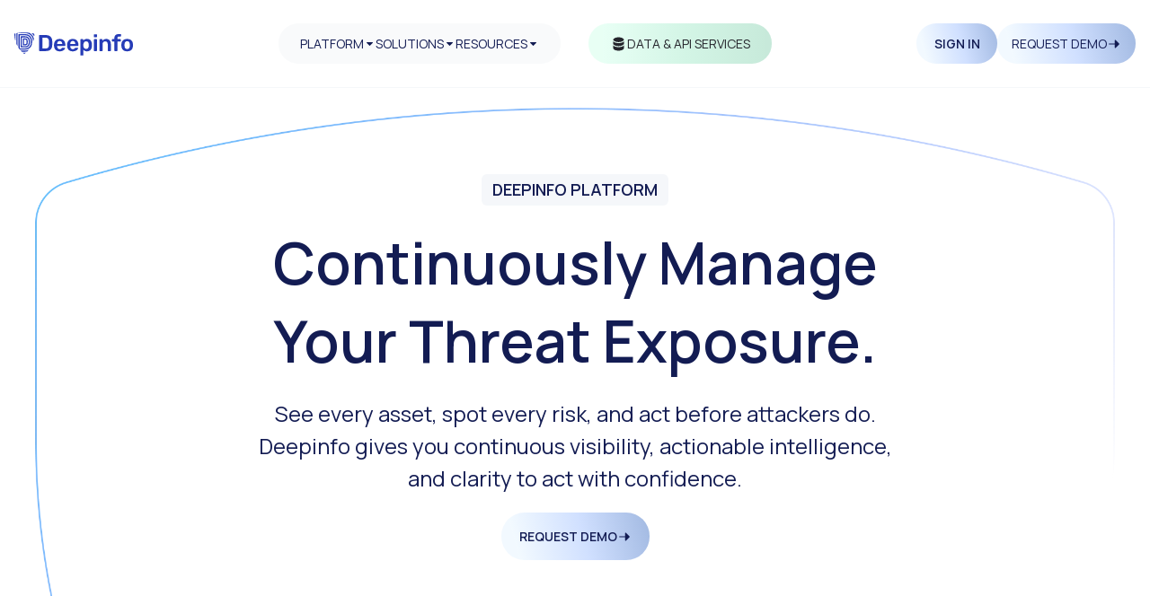

--- FILE ---
content_type: text/html; charset=utf-8
request_url: https://www.deepinfo.com/
body_size: 42192
content:
<!DOCTYPE html><html lang="en"><head><meta charSet="utf-8"/><meta name="viewport" content="width=device-width, initial-scale=1"/><link rel="preload" as="image" href="https://images.deepinfo.com/deepinfo_home_hero_guard_background_f3d6135eb1.png"/><link rel="stylesheet" href="/_next/static/css/e9032d3c1390abb5.css" data-precedence="next"/><link rel="stylesheet" href="/_next/static/css/a3a59d95eb234afb.css" data-precedence="next"/><link rel="stylesheet" href="/_next/static/css/e77f906885e7db7d.css" data-precedence="next"/><link rel="stylesheet" href="/_next/static/css/a0ec712613a66851.css" data-precedence="next"/><link rel="preload" as="script" fetchPriority="low" href="/_next/static/chunks/webpack-8b7c3705f35d7a15.js"/><script src="/_next/static/chunks/4bd1b696-3b821a31b91460f9.js" async=""></script><script src="/_next/static/chunks/1684-8f03182bf17883b7.js" async=""></script><script src="/_next/static/chunks/main-app-2b866230825a8721.js" async=""></script><script src="/_next/static/chunks/3116-53caf4d09b12b333.js" async=""></script><script src="/_next/static/chunks/7244-30443e72e227b877.js" async=""></script><script src="/_next/static/chunks/4859-aa7d4caa2ef6008c.js" async=""></script><script src="/_next/static/chunks/4452-1b849676e8188e59.js" async=""></script><script src="/_next/static/chunks/588-211ec2bc5ce00374.js" async=""></script><script src="/_next/static/chunks/5527-e6eac5eb9a9582f6.js" async=""></script><script src="/_next/static/chunks/app/layout-d851bf390be11140.js" async=""></script><script src="/_next/static/chunks/3545-406d37d4956c01cc.js" async=""></script><script src="/_next/static/chunks/5345-57acf66c375e8d16.js" async=""></script><script src="/_next/static/chunks/7397-a444a1f917895003.js" async=""></script><script src="/_next/static/chunks/9354-277209cad29b4adc.js" async=""></script><script src="/_next/static/chunks/1979-2c16351e59a72431.js" async=""></script><script src="/_next/static/chunks/app/(home)/page-422738db34f5517b.js" async=""></script><script src="/_next/static/chunks/23-340f054e8432bd02.js" async=""></script><script src="/_next/static/chunks/app/not-found-c48538e4ae4821f1.js" async=""></script><title>Deepinfo | Deepinfo</title><meta name="description" content="Empower your security with the most comprehensive Internet data."/><meta name="og:see_also" content="https://www.linkedin.com/company/deepinfo/"/><meta name="og:see_also" content="https://twitter.com/deepinfo"/><meta name="og:see_also" content="https://www.youtube.com/channel/UCYVP_Bxl0RA2ak6p6B8OjeA"/><meta name="theme-color" content="#ffffff"/><meta name="twitter:label1" content="Written by"/><meta name="twitter:data1" content="Dofo Team"/><meta property="og:title" content="Deepinfo | Deepinfo"/><meta property="og:description" content="Empower your security with the most comprehensive Internet data."/><meta property="og:locale" content="en_US"/><meta property="og:type" content="article"/><meta name="twitter:card" content="summary_large_image"/><meta name="twitter:site" content="@deepinfo"/><meta name="twitter:creator" content="@deepinfo"/><meta name="twitter:title" content="Deepinfo"/><meta name="twitter:description" content="Empower your security with the most comprehensive Internet data."/><link rel="icon" href="/favicon.ico" type="image/x-icon" sizes="16x16"/><link rel="apple-touch-icon" href="https://images.deepinfo.com/favicon/apple-icon-152x152.png" type="image/png" sizes="152x152"/><link rel="apple-touch-icon" href="https://images.deepinfo.com/favicon/apple-icon-180x180.png" type="image/png" sizes="180x180"/><link rel="apple-touch-icon" href="https://images.deepinfo.com/favicon/apple-icon-192x192.png" type="image/png" sizes="192x192"/><link rel="icon" href="https://images.deepinfo.com/favicon/favicon-32x32.png" type="image/png" sizes="32x32"/><link rel="icon" href="https://images.deepinfo.com/favicon/favicon-96x96.png" type="image/png" sizes="96x96"/><link rel="icon" href="https://images.deepinfo.com/favicon/favicon-16x16.png" type="image/png" sizes="16x16"/><link rel="manifest" href="https://images.deepinfo.com/favicon/manifest.json"/><script>document.querySelectorAll('body link[rel="icon"], body link[rel="apple-touch-icon"]').forEach(el => document.head.appendChild(el))</script><script src="/_next/static/chunks/polyfills-42372ed130431b0a.js" noModule=""></script><style data-emotion="css-global 1prfaxn">@-webkit-keyframes mui-auto-fill{from{display:block;}}@keyframes mui-auto-fill{from{display:block;}}@-webkit-keyframes mui-auto-fill-cancel{from{display:block;}}@keyframes mui-auto-fill-cancel{from{display:block;}}</style><style data-emotion="css 14po66i 13rzu61 vjmwcv cu4w9a 4jg8xi 1221zf7 tybipr ezp58f oza2as 1p8pzcd akc0mc 1xdhyk6 1pv2xcc 1twa55h p3z05c spf3it 15v65ck h2v8xi 5v2ak0 81qg8w 1hdoajr 1vbfw84 qz8n45 s43tfo iuka1o 1d6egxi vo8bm7 1o3l9i0 vh810p hxzwna f5hy5v amwtx2 q7mezt">.css-14po66i{margin-top:12px;}@media screen and (max-width: 1100px){.css-14po66i{margin-top:12px;}}@media screen and (max-width: 600px){.css-14po66i{margin-top:12px;}}.css-13rzu61{margin-top:16px;}@media screen and (max-width: 1100px){.css-13rzu61{margin-top:16px;}}@media screen and (max-width: 600px){.css-13rzu61{margin-top:16px;}}.css-vjmwcv{margin-top:24px;}@media screen and (max-width: 1100px){.css-vjmwcv{margin-top:24px;}}@media screen and (max-width: 600px){.css-vjmwcv{margin-top:24px;}}.css-cu4w9a{margin-top:32px;}@media screen and (max-width: 1100px){.css-cu4w9a{margin-top:32px;}}@media screen and (max-width: 600px){.css-cu4w9a{margin-top:32px;}}.css-4jg8xi{margin-top:20px;}@media screen and (max-width: 1100px){.css-4jg8xi{margin-top:24px;}}@media screen and (max-width: 600px){.css-4jg8xi{margin-top:24px;}}.css-1221zf7{margin-top:96px;}@media screen and (max-width: 1100px){.css-1221zf7{margin-top:96px;}}@media screen and (max-width: 600px){.css-1221zf7{margin-top:96px;}}.css-tybipr{margin-top:20px;}@media screen and (max-width: 1100px){.css-tybipr{margin-top:12px;}}@media screen and (max-width: 600px){.css-tybipr{margin-top:12px;}}.css-ezp58f{margin-top:48px;}@media screen and (max-width: 1100px){.css-ezp58f{margin-top:36px;}}@media screen and (max-width: 600px){.css-ezp58f{margin-top:36px;}}.css-oza2as{margin-top:20px;}@media screen and (max-width: 1100px){.css-oza2as{margin-top:20px;}}@media screen and (max-width: 600px){.css-oza2as{margin-top:20px;}}.css-1p8pzcd{margin-top:48px;}@media screen and (max-width: 1100px){.css-1p8pzcd{margin-top:48px;}}@media screen and (max-width: 600px){.css-1p8pzcd{margin-top:48px;}}.css-akc0mc{margin-top:12px;}@media screen and (max-width: 1100px){.css-akc0mc{margin-top:4px;}}@media screen and (max-width: 600px){.css-akc0mc{margin-top:4px;}}.css-1pv2xcc{display:-webkit-inline-box;display:-webkit-inline-flex;display:-ms-inline-flexbox;display:inline-flex;-webkit-flex-direction:column;-ms-flex-direction:column;flex-direction:column;position:relative;min-width:0;padding:0;margin:0;border:0;vertical-align:top;}.css-1twa55h{display:block;transform-origin:top left;white-space:nowrap;overflow:hidden;text-overflow:ellipsis;max-width:100%;position:absolute;left:0;top:0;-webkit-transform:translate(0, 20px) scale(1);-moz-transform:translate(0, 20px) scale(1);-ms-transform:translate(0, 20px) scale(1);transform:translate(0, 20px) scale(1);-webkit-transform:translate(0, 17px) scale(1);-moz-transform:translate(0, 17px) scale(1);-ms-transform:translate(0, 17px) scale(1);transform:translate(0, 17px) scale(1);-webkit-transition:color 200ms cubic-bezier(0.0, 0, 0.2, 1) 0ms,-webkit-transform 200ms cubic-bezier(0.0, 0, 0.2, 1) 0ms,max-width 200ms cubic-bezier(0.0, 0, 0.2, 1) 0ms;transition:color 200ms cubic-bezier(0.0, 0, 0.2, 1) 0ms,transform 200ms cubic-bezier(0.0, 0, 0.2, 1) 0ms,max-width 200ms cubic-bezier(0.0, 0, 0.2, 1) 0ms;z-index:1;pointer-events:none;-webkit-transform:translate(14px, 16px) scale(1);-moz-transform:translate(14px, 16px) scale(1);-ms-transform:translate(14px, 16px) scale(1);transform:translate(14px, 16px) scale(1);max-width:calc(100% - 24px);-webkit-transform:translate(14px, 9px) scale(1);-moz-transform:translate(14px, 9px) scale(1);-ms-transform:translate(14px, 9px) scale(1);transform:translate(14px, 9px) scale(1);}.css-p3z05c{color:rgba(0, 0, 0, 0.6);font-family:Manrope,sans-serif;font-weight:400;font-size:1rem;line-height:1.4375em;padding:0;position:relative;display:block;transform-origin:top left;white-space:nowrap;overflow:hidden;text-overflow:ellipsis;max-width:100%;position:absolute;left:0;top:0;-webkit-transform:translate(0, 20px) scale(1);-moz-transform:translate(0, 20px) scale(1);-ms-transform:translate(0, 20px) scale(1);transform:translate(0, 20px) scale(1);-webkit-transform:translate(0, 17px) scale(1);-moz-transform:translate(0, 17px) scale(1);-ms-transform:translate(0, 17px) scale(1);transform:translate(0, 17px) scale(1);-webkit-transition:color 200ms cubic-bezier(0.0, 0, 0.2, 1) 0ms,-webkit-transform 200ms cubic-bezier(0.0, 0, 0.2, 1) 0ms,max-width 200ms cubic-bezier(0.0, 0, 0.2, 1) 0ms;transition:color 200ms cubic-bezier(0.0, 0, 0.2, 1) 0ms,transform 200ms cubic-bezier(0.0, 0, 0.2, 1) 0ms,max-width 200ms cubic-bezier(0.0, 0, 0.2, 1) 0ms;z-index:1;pointer-events:none;-webkit-transform:translate(14px, 16px) scale(1);-moz-transform:translate(14px, 16px) scale(1);-ms-transform:translate(14px, 16px) scale(1);transform:translate(14px, 16px) scale(1);max-width:calc(100% - 24px);-webkit-transform:translate(14px, 9px) scale(1);-moz-transform:translate(14px, 9px) scale(1);-ms-transform:translate(14px, 9px) scale(1);transform:translate(14px, 9px) scale(1);}.css-p3z05c.Mui-focused{color:#3352FF;}.css-p3z05c.Mui-disabled{color:rgba(0, 0, 0, 0.38);}.css-p3z05c.Mui-error{color:#E11D48;}.css-spf3it{font-family:Manrope,sans-serif;font-weight:400;font-size:1rem;line-height:1.4375em;color:rgba(0, 0, 0, 0.87);box-sizing:border-box;position:relative;cursor:text;display:-webkit-inline-box;display:-webkit-inline-flex;display:-ms-inline-flexbox;display:inline-flex;-webkit-align-items:center;-webkit-box-align:center;-ms-flex-align:center;align-items:center;position:relative;border-radius:4px;}.css-spf3it.Mui-disabled{color:rgba(0, 0, 0, 0.38);cursor:default;}.css-spf3it:hover .MuiOutlinedInput-notchedOutline{border-color:rgba(0, 0, 0, 0.87);}@media (hover: none){.css-spf3it:hover .MuiOutlinedInput-notchedOutline{border-color:rgba(0, 0, 0, 0.23);}}.css-spf3it.Mui-focused .MuiOutlinedInput-notchedOutline{border-width:2px;}.css-spf3it.Mui-focused .MuiOutlinedInput-notchedOutline{border-color:#3352FF;}.css-spf3it.Mui-error .MuiOutlinedInput-notchedOutline{border-color:#E11D48;}.css-spf3it.Mui-disabled .MuiOutlinedInput-notchedOutline{border-color:rgba(0, 0, 0, 0.26);}.css-15v65ck{font:inherit;letter-spacing:inherit;color:currentColor;padding:4px 0 5px;border:0;box-sizing:content-box;background:none;height:1.4375em;margin:0;-webkit-tap-highlight-color:transparent;display:block;min-width:0;width:100%;-webkit-animation-name:mui-auto-fill-cancel;animation-name:mui-auto-fill-cancel;-webkit-animation-duration:10ms;animation-duration:10ms;padding-top:1px;padding:16.5px 14px;padding:8.5px 14px;}.css-15v65ck::-webkit-input-placeholder{color:currentColor;opacity:0.42;-webkit-transition:opacity 200ms cubic-bezier(0.4, 0, 0.2, 1) 0ms;transition:opacity 200ms cubic-bezier(0.4, 0, 0.2, 1) 0ms;}.css-15v65ck::-moz-placeholder{color:currentColor;opacity:0.42;-webkit-transition:opacity 200ms cubic-bezier(0.4, 0, 0.2, 1) 0ms;transition:opacity 200ms cubic-bezier(0.4, 0, 0.2, 1) 0ms;}.css-15v65ck::-ms-input-placeholder{color:currentColor;opacity:0.42;-webkit-transition:opacity 200ms cubic-bezier(0.4, 0, 0.2, 1) 0ms;transition:opacity 200ms cubic-bezier(0.4, 0, 0.2, 1) 0ms;}.css-15v65ck:focus{outline:0;}.css-15v65ck:invalid{box-shadow:none;}.css-15v65ck::-webkit-search-decoration{-webkit-appearance:none;}label[data-shrink=false]+.MuiInputBase-formControl .css-15v65ck::-webkit-input-placeholder{opacity:0!important;}label[data-shrink=false]+.MuiInputBase-formControl .css-15v65ck::-moz-placeholder{opacity:0!important;}label[data-shrink=false]+.MuiInputBase-formControl .css-15v65ck::-ms-input-placeholder{opacity:0!important;}label[data-shrink=false]+.MuiInputBase-formControl .css-15v65ck:focus::-webkit-input-placeholder{opacity:0.42;}label[data-shrink=false]+.MuiInputBase-formControl .css-15v65ck:focus::-moz-placeholder{opacity:0.42;}label[data-shrink=false]+.MuiInputBase-formControl .css-15v65ck:focus::-ms-input-placeholder{opacity:0.42;}.css-15v65ck.Mui-disabled{opacity:1;-webkit-text-fill-color:rgba(0, 0, 0, 0.38);}.css-15v65ck:-webkit-autofill{-webkit-animation-duration:5000s;animation-duration:5000s;-webkit-animation-name:mui-auto-fill;animation-name:mui-auto-fill;}.css-15v65ck:-webkit-autofill{border-radius:inherit;}.css-h2v8xi{border-color:rgba(0, 0, 0, 0.23);}.css-5v2ak0{text-align:left;position:absolute;bottom:0;right:0;top:-5px;left:0;margin:0;padding:0 8px;pointer-events:none;border-radius:inherit;border-style:solid;border-width:1px;overflow:hidden;min-width:0%;border-color:rgba(0, 0, 0, 0.23);}.css-81qg8w{float:unset;width:auto;overflow:hidden;display:block;padding:0;height:11px;font-size:0.75em;visibility:hidden;max-width:0.01px;-webkit-transition:max-width 50ms cubic-bezier(0.0, 0, 0.2, 1) 0ms;transition:max-width 50ms cubic-bezier(0.0, 0, 0.2, 1) 0ms;white-space:nowrap;}.css-81qg8w>span{padding-left:5px;padding-right:5px;display:inline-block;opacity:0;visibility:visible;}.css-1hdoajr.Mui-focused .MuiAutocomplete-clearIndicator{visibility:visible;}@media (pointer: fine){.css-1hdoajr:hover .MuiAutocomplete-clearIndicator{visibility:visible;}}.css-1hdoajr .MuiAutocomplete-tag{margin:3px;max-width:calc(100% - 6px);}.MuiAutocomplete-hasPopupIcon.css-1hdoajr .MuiAutocomplete-inputRoot,.MuiAutocomplete-hasClearIcon.css-1hdoajr .MuiAutocomplete-inputRoot{padding-right:30px;}.MuiAutocomplete-hasPopupIcon.MuiAutocomplete-hasClearIcon.css-1hdoajr .MuiAutocomplete-inputRoot{padding-right:56px;}.css-1hdoajr .MuiAutocomplete-inputRoot .MuiAutocomplete-input{width:0;min-width:30px;}.css-1hdoajr .MuiInput-root{padding-bottom:1px;}.css-1hdoajr .MuiInput-root .MuiInput-input{padding:4px 4px 4px 0px;}.css-1hdoajr .MuiInput-root.MuiInputBase-sizeSmall .MuiInput-input{padding:2px 4px 3px 0;}.css-1hdoajr .MuiOutlinedInput-root{padding:9px;}.MuiAutocomplete-hasPopupIcon.css-1hdoajr .MuiOutlinedInput-root,.MuiAutocomplete-hasClearIcon.css-1hdoajr .MuiOutlinedInput-root{padding-right:39px;}.MuiAutocomplete-hasPopupIcon.MuiAutocomplete-hasClearIcon.css-1hdoajr .MuiOutlinedInput-root{padding-right:65px;}.css-1hdoajr .MuiOutlinedInput-root .MuiAutocomplete-input{padding:7.5px 4px 7.5px 5px;}.css-1hdoajr .MuiOutlinedInput-root .MuiAutocomplete-endAdornment{right:9px;}.css-1hdoajr .MuiOutlinedInput-root.MuiInputBase-sizeSmall{padding-top:6px;padding-bottom:6px;padding-left:6px;}.css-1hdoajr .MuiOutlinedInput-root.MuiInputBase-sizeSmall .MuiAutocomplete-input{padding:2.5px 4px 2.5px 8px;}.css-1hdoajr .MuiFilledInput-root{padding-top:19px;padding-left:8px;}.MuiAutocomplete-hasPopupIcon.css-1hdoajr .MuiFilledInput-root,.MuiAutocomplete-hasClearIcon.css-1hdoajr .MuiFilledInput-root{padding-right:39px;}.MuiAutocomplete-hasPopupIcon.MuiAutocomplete-hasClearIcon.css-1hdoajr .MuiFilledInput-root{padding-right:65px;}.css-1hdoajr .MuiFilledInput-root .MuiFilledInput-input{padding:7px 4px;}.css-1hdoajr .MuiFilledInput-root .MuiAutocomplete-endAdornment{right:9px;}.css-1hdoajr .MuiFilledInput-root.MuiInputBase-sizeSmall{padding-bottom:1px;}.css-1hdoajr .MuiFilledInput-root.MuiInputBase-sizeSmall .MuiFilledInput-input{padding:2.5px 4px;}.css-1hdoajr .MuiInputBase-hiddenLabel{padding-top:8px;}.css-1hdoajr .MuiFilledInput-root.MuiInputBase-hiddenLabel{padding-top:0;padding-bottom:0;}.css-1hdoajr .MuiFilledInput-root.MuiInputBase-hiddenLabel .MuiAutocomplete-input{padding-top:16px;padding-bottom:17px;}.css-1hdoajr .MuiFilledInput-root.MuiInputBase-hiddenLabel.MuiInputBase-sizeSmall .MuiAutocomplete-input{padding-top:8px;padding-bottom:9px;}.css-1hdoajr .MuiAutocomplete-input{-webkit-box-flex:1;-webkit-flex-grow:1;-ms-flex-positive:1;flex-grow:1;text-overflow:ellipsis;opacity:0;}.css-1hdoajr .MuiAutocomplete-input{opacity:1;}.css-1vbfw84{display:-webkit-inline-box;display:-webkit-inline-flex;display:-ms-inline-flexbox;display:inline-flex;-webkit-flex-direction:column;-ms-flex-direction:column;flex-direction:column;position:relative;min-width:0;padding:0;margin:0;border:0;vertical-align:top;width:100%;}.css-qz8n45{font-family:Manrope,sans-serif;font-weight:400;font-size:1rem;line-height:1.4375em;color:rgba(0, 0, 0, 0.87);box-sizing:border-box;position:relative;cursor:text;display:-webkit-inline-box;display:-webkit-inline-flex;display:-ms-inline-flexbox;display:inline-flex;-webkit-align-items:center;-webkit-box-align:center;-ms-flex-align:center;align-items:center;width:100%;position:relative;border-radius:4px;padding-right:14px;}.css-qz8n45.Mui-disabled{color:rgba(0, 0, 0, 0.38);cursor:default;}.css-qz8n45:hover .MuiOutlinedInput-notchedOutline{border-color:rgba(0, 0, 0, 0.87);}@media (hover: none){.css-qz8n45:hover .MuiOutlinedInput-notchedOutline{border-color:rgba(0, 0, 0, 0.23);}}.css-qz8n45.Mui-focused .MuiOutlinedInput-notchedOutline{border-width:2px;}.css-qz8n45.Mui-focused .MuiOutlinedInput-notchedOutline{border-color:#3352FF;}.css-qz8n45.Mui-error .MuiOutlinedInput-notchedOutline{border-color:#E11D48;}.css-qz8n45.Mui-disabled .MuiOutlinedInput-notchedOutline{border-color:rgba(0, 0, 0, 0.26);}.css-s43tfo{font:inherit;letter-spacing:inherit;color:currentColor;padding:4px 0 5px;border:0;box-sizing:content-box;background:none;height:1.4375em;margin:0;-webkit-tap-highlight-color:transparent;display:block;min-width:0;width:100%;-webkit-animation-name:mui-auto-fill-cancel;animation-name:mui-auto-fill-cancel;-webkit-animation-duration:10ms;animation-duration:10ms;padding-top:1px;padding:16.5px 14px;padding:8.5px 14px;padding-right:0;}.css-s43tfo::-webkit-input-placeholder{color:currentColor;opacity:0.42;-webkit-transition:opacity 200ms cubic-bezier(0.4, 0, 0.2, 1) 0ms;transition:opacity 200ms cubic-bezier(0.4, 0, 0.2, 1) 0ms;}.css-s43tfo::-moz-placeholder{color:currentColor;opacity:0.42;-webkit-transition:opacity 200ms cubic-bezier(0.4, 0, 0.2, 1) 0ms;transition:opacity 200ms cubic-bezier(0.4, 0, 0.2, 1) 0ms;}.css-s43tfo::-ms-input-placeholder{color:currentColor;opacity:0.42;-webkit-transition:opacity 200ms cubic-bezier(0.4, 0, 0.2, 1) 0ms;transition:opacity 200ms cubic-bezier(0.4, 0, 0.2, 1) 0ms;}.css-s43tfo:focus{outline:0;}.css-s43tfo:invalid{box-shadow:none;}.css-s43tfo::-webkit-search-decoration{-webkit-appearance:none;}label[data-shrink=false]+.MuiInputBase-formControl .css-s43tfo::-webkit-input-placeholder{opacity:0!important;}label[data-shrink=false]+.MuiInputBase-formControl .css-s43tfo::-moz-placeholder{opacity:0!important;}label[data-shrink=false]+.MuiInputBase-formControl .css-s43tfo::-ms-input-placeholder{opacity:0!important;}label[data-shrink=false]+.MuiInputBase-formControl .css-s43tfo:focus::-webkit-input-placeholder{opacity:0.42;}label[data-shrink=false]+.MuiInputBase-formControl .css-s43tfo:focus::-moz-placeholder{opacity:0.42;}label[data-shrink=false]+.MuiInputBase-formControl .css-s43tfo:focus::-ms-input-placeholder{opacity:0.42;}.css-s43tfo.Mui-disabled{opacity:1;-webkit-text-fill-color:rgba(0, 0, 0, 0.38);}.css-s43tfo:-webkit-autofill{-webkit-animation-duration:5000s;animation-duration:5000s;-webkit-animation-name:mui-auto-fill;animation-name:mui-auto-fill;}.css-s43tfo:-webkit-autofill{border-radius:inherit;}.css-iuka1o{position:absolute;right:0;top:50%;-webkit-transform:translate(0, -50%);-moz-transform:translate(0, -50%);-ms-transform:translate(0, -50%);transform:translate(0, -50%);}.css-1d6egxi{margin-right:-2px;padding:4px;visibility:hidden;}.css-vo8bm7{text-align:center;-webkit-flex:0 0 auto;-ms-flex:0 0 auto;flex:0 0 auto;font-size:1.5rem;padding:8px;border-radius:50%;color:rgba(0, 0, 0, 0.54);-webkit-transition:background-color 150ms cubic-bezier(0.4, 0, 0.2, 1) 0ms;transition:background-color 150ms cubic-bezier(0.4, 0, 0.2, 1) 0ms;--IconButton-hoverBg:rgba(0, 0, 0, 0.04);margin-right:-2px;padding:4px;visibility:hidden;}.css-vo8bm7:hover{background-color:var(--IconButton-hoverBg);}@media (hover: none){.css-vo8bm7:hover{background-color:transparent;}}.css-vo8bm7.Mui-disabled{background-color:transparent;color:rgba(0, 0, 0, 0.26);}.css-vo8bm7.MuiIconButton-loading{color:transparent;}.css-1o3l9i0{display:-webkit-inline-box;display:-webkit-inline-flex;display:-ms-inline-flexbox;display:inline-flex;-webkit-align-items:center;-webkit-box-align:center;-ms-flex-align:center;align-items:center;-webkit-box-pack:center;-ms-flex-pack:center;-webkit-justify-content:center;justify-content:center;position:relative;box-sizing:border-box;-webkit-tap-highlight-color:transparent;background-color:transparent;outline:0;border:0;margin:0;border-radius:0;padding:0;cursor:pointer;-webkit-user-select:none;-moz-user-select:none;-ms-user-select:none;user-select:none;vertical-align:middle;-moz-appearance:none;-webkit-appearance:none;-webkit-text-decoration:none;text-decoration:none;color:inherit;text-align:center;-webkit-flex:0 0 auto;-ms-flex:0 0 auto;flex:0 0 auto;font-size:1.5rem;padding:8px;border-radius:50%;color:rgba(0, 0, 0, 0.54);-webkit-transition:background-color 150ms cubic-bezier(0.4, 0, 0.2, 1) 0ms;transition:background-color 150ms cubic-bezier(0.4, 0, 0.2, 1) 0ms;--IconButton-hoverBg:rgba(0, 0, 0, 0.04);margin-right:-2px;padding:4px;visibility:hidden;}.css-1o3l9i0::-moz-focus-inner{border-style:none;}.css-1o3l9i0.Mui-disabled{pointer-events:none;cursor:default;}@media print{.css-1o3l9i0{-webkit-print-color-adjust:exact;color-adjust:exact;}}.css-1o3l9i0:hover{background-color:var(--IconButton-hoverBg);}@media (hover: none){.css-1o3l9i0:hover{background-color:transparent;}}.css-1o3l9i0.Mui-disabled{background-color:transparent;color:rgba(0, 0, 0, 0.26);}.css-1o3l9i0.MuiIconButton-loading{color:transparent;}.css-vh810p{-webkit-user-select:none;-moz-user-select:none;-ms-user-select:none;user-select:none;width:1em;height:1em;display:inline-block;-webkit-flex-shrink:0;-ms-flex-negative:0;flex-shrink:0;-webkit-transition:fill 200ms cubic-bezier(0.4, 0, 0.2, 1) 0ms;transition:fill 200ms cubic-bezier(0.4, 0, 0.2, 1) 0ms;fill:currentColor;font-size:1.25rem;}.css-hxzwna{padding:2px;margin-right:-2px;}.css-f5hy5v{text-align:center;-webkit-flex:0 0 auto;-ms-flex:0 0 auto;flex:0 0 auto;font-size:1.5rem;padding:8px;border-radius:50%;color:rgba(0, 0, 0, 0.54);-webkit-transition:background-color 150ms cubic-bezier(0.4, 0, 0.2, 1) 0ms;transition:background-color 150ms cubic-bezier(0.4, 0, 0.2, 1) 0ms;--IconButton-hoverBg:rgba(0, 0, 0, 0.04);padding:2px;margin-right:-2px;}.css-f5hy5v:hover{background-color:var(--IconButton-hoverBg);}@media (hover: none){.css-f5hy5v:hover{background-color:transparent;}}.css-f5hy5v.Mui-disabled{background-color:transparent;color:rgba(0, 0, 0, 0.26);}.css-f5hy5v.MuiIconButton-loading{color:transparent;}.css-amwtx2{display:-webkit-inline-box;display:-webkit-inline-flex;display:-ms-inline-flexbox;display:inline-flex;-webkit-align-items:center;-webkit-box-align:center;-ms-flex-align:center;align-items:center;-webkit-box-pack:center;-ms-flex-pack:center;-webkit-justify-content:center;justify-content:center;position:relative;box-sizing:border-box;-webkit-tap-highlight-color:transparent;background-color:transparent;outline:0;border:0;margin:0;border-radius:0;padding:0;cursor:pointer;-webkit-user-select:none;-moz-user-select:none;-ms-user-select:none;user-select:none;vertical-align:middle;-moz-appearance:none;-webkit-appearance:none;-webkit-text-decoration:none;text-decoration:none;color:inherit;text-align:center;-webkit-flex:0 0 auto;-ms-flex:0 0 auto;flex:0 0 auto;font-size:1.5rem;padding:8px;border-radius:50%;color:rgba(0, 0, 0, 0.54);-webkit-transition:background-color 150ms cubic-bezier(0.4, 0, 0.2, 1) 0ms;transition:background-color 150ms cubic-bezier(0.4, 0, 0.2, 1) 0ms;--IconButton-hoverBg:rgba(0, 0, 0, 0.04);padding:2px;margin-right:-2px;}.css-amwtx2::-moz-focus-inner{border-style:none;}.css-amwtx2.Mui-disabled{pointer-events:none;cursor:default;}@media print{.css-amwtx2{-webkit-print-color-adjust:exact;color-adjust:exact;}}.css-amwtx2:hover{background-color:var(--IconButton-hoverBg);}@media (hover: none){.css-amwtx2:hover{background-color:transparent;}}.css-amwtx2.Mui-disabled{background-color:transparent;color:rgba(0, 0, 0, 0.26);}.css-amwtx2.MuiIconButton-loading{color:transparent;}.css-q7mezt{-webkit-user-select:none;-moz-user-select:none;-ms-user-select:none;user-select:none;width:1em;height:1em;display:inline-block;-webkit-flex-shrink:0;-ms-flex-negative:0;flex-shrink:0;-webkit-transition:fill 200ms cubic-bezier(0.4, 0, 0.2, 1) 0ms;transition:fill 200ms cubic-bezier(0.4, 0, 0.2, 1) 0ms;fill:currentColor;font-size:1.5rem;}</style></head><body class="root-container"><div><noscript><iframe src=https://www.googletagmanager.com/ns.html?id=GTM-PL65NRVH height="0" width="0" style="display:none;visibility:hidden"></iframe></noscript><script id="gtm">
(function(w,d,s,l,i){w[l]=w[l]||[];w[l].push({'gtm.start':
new Date().getTime(),event:'gtm.js'});var f=d.getElementsByTagName(s)[0],
j=d.createElement(s),dl=l!='dataLayer'?'&l='+l:'';j.async=true;j.src=
'https://www.googletagmanager.com/gtm.js?id='+i+dl;f.parentNode.insertBefore(j,f);
})(window,document,'script','dataLayer','GTM-PL65NRVH');
</script><script>window.S3_ENDPOINT = "https://images.deepinfo.com"</script></div><header class="Header_header__HqxDN"><div class="container-1248 root main-header"><div><a class="flex-align-center active" href="/"><svg xmlns="http://www.w3.org/2000/svg" width="132" height="26" fill="none" viewBox="0 0 132 26"><path fill="#263CB7" d="M21.636 7.606s-.33 1.337-.657 2.467a.125.125 0 01-.213.05.124.124 0 01-.031-.082c-.01-.366-.034-.626-.034-.626-.086-2.378-.872-4.357-2.332-5.9C17.248 2.333 15.208.922 11.857.922H4.026a.453.453 0 00-.453.452v13.787a.13.13 0 01-.1.122.131.131 0 01-.145-.06 25.906 25.906 0 01-.935-1.931 2.032 2.032 0 01-.172-.814V1.4a.452.452 0 01.367-.452A48.185 48.185 0 0116.034.437c.19.02.375.071.546.154a9.323 9.323 0 012.771 1.998 9.556 9.556 0 012.23 3.844c.116.38.134.784.055 1.173zM21.883 4.382A10.574 10.574 0 0020.11 1.87a10.4 10.4 0 00-.824-.784.113.113 0 01.092-.197c.554.098 1.105.206 1.651.323.26.056.494.2.663.405.1.122.195.244.29.369.158.215.238.477.227.744-.019.54-.052 1.078-.1 1.61a.12.12 0 01-.097.106.12.12 0 01-.13-.064zM12.709 22.83a.118.118 0 01-.04.06c-.325.274-1.104.83-1.441 1.06a.25.25 0 01-.286 0c-.462-.33-.919-.678-1.372-1.044a.117.117 0 01.075-.206h2.264c.227 0 .453-.006.68-.018a.118.118 0 01.12.147zM.19 1.443a.25.25 0 00-.19.24C-.003 4.167.31 6.64.933 9.047a.124.124 0 00.244-.03V1.744a.422.422 0 00-.518-.41l-.469.11z"></path><path fill="#263CB7" fill-rule="evenodd" d="M13.526 14.188c.47-.216.844-.598 1.048-1.074.2-.503.3-1.041.292-1.583.016-.246.023-.468.023-.66v-.538c0-.192 0-.41-.025-.651-.02-.938-.27-1.666-.738-2.16-.469-.492-1.25-.77-2.264-.77H9.86a.453.453 0 00-.453.452v6.823a.452.452 0 00.453.453h2.056c.551.02 1.1-.08 1.61-.292zM10.76 8.395a.294.294 0 01.295-.291h.801c.63 0 1.076.12 1.29.348.216.228.358.678.37 1.275v.032c.016.226.022.409.022.574v.54c0 .168 0 .365-.022.588v.034c.01.368-.05.734-.177 1.079a.74.74 0 01-.383.393 2.544 2.544 0 01-1.041.165h-.86a.294.294 0 01-.295-.291V8.395z" clip-rule="evenodd"></path><path fill="#263CB7" fill-rule="evenodd" d="M16.772 14.077a4.47 4.47 0 01-2.236 2.281 6.12 6.12 0 01-2.62.511H7.465a.453.453 0 01-.453-.452V4.812a.452.452 0 01.453-.452h4.392c1.707 0 3.059.51 4.014 1.517.879.927 1.345 2.17 1.393 3.694.027.274.027.536.027.762v.54c0 .233-.01.482-.027.76 0 .84-.168 1.67-.492 2.444zM8.498 5.842a.452.452 0 00-.132.32l-.002 8.901a.452.452 0 00.452.452h3.111c.7.02 1.395-.113 2.038-.389a3.129 3.129 0 001.569-1.6 5.026 5.026 0 00.378-1.943v-.027c.023-.257.023-.481.023-.69v-.54c0-.199-.007-.43-.023-.678v-.025c-.034-1.19-.378-2.139-1.023-2.817-.69-.728-1.71-1.097-3.032-1.097H8.82a.453.453 0 00-.32.133z" clip-rule="evenodd"></path><path fill="#263CB7" fill-rule="evenodd" d="M15.543 18.529a6.824 6.824 0 003.421-3.489 8.61 8.61 0 00.695-3.303c.018-.31.027-.592.027-.864v-.54c0-.274 0-.57-.03-.877-.072-2.11-.76-3.866-2.037-5.223-.978-1.035-2.773-2.26-5.753-2.26H5.065a.453.453 0 00-.453.451v14.62c0 .215.064.425.183.603.28.407.567.805.863 1.194a1.09 1.09 0 00.863.423h5.395a8.472 8.472 0 003.627-.735zM5.97 3.767a.452.452 0 01.453-.452h5.434c2.49 0 3.974 1.002 4.77 1.843 1.056 1.112 1.62 2.577 1.678 4.352v.02c.018.283.027.552.027.8v.541c0 .247 0 .507-.027.794v.022a7.29 7.29 0 01-.58 2.809 5.486 5.486 0 01-2.75 2.807 7.136 7.136 0 01-3.059.611H6.423a.453.453 0 01-.453-.452V3.767z" clip-rule="evenodd"></path><path fill="#263CB7" d="M15.686 19.603a.243.243 0 01.086-.02.081.081 0 01.079.065.203.203 0 01-.036.097c-.44.52-.897 1.02-1.372 1.5a.74.74 0 01-.399.207c-.704.123-1.418.184-2.133.181H8.47a.716.716 0 01-.507-.206 27.754 27.754 0 01-.906-.95.118.118 0 01.022-.176.118.118 0 01.064-.02h4.782a9.647 9.647 0 003.74-.678h.02zM111.931 20.94a.61.61 0 01-.616-.616v-9.998h-2.101a.613.613 0 01-.616-.617V8.224a.627.627 0 01.177-.442.613.613 0 01.439-.182h2.081V6.555a5.189 5.189 0 01.564-2.55 3.581 3.581 0 011.668-1.526 6.663 6.663 0 012.799-.514h1.748a.58.58 0 01.452.181.62.62 0 01.168.437v1.485a.62.62 0 01-.168.437.574.574 0 01-.452.18h-1.644c-.685 0-1.156.17-1.413.511-.257.341-.38.84-.369 1.5V7.6h3.17a.592.592 0 01.618.617v1.485a.618.618 0 01-.165.437.6.6 0 01-.453.18h-3.17v10a.598.598 0 01-.179.437.607.607 0 01-.437.179l-2.101.004zM89.039 5.402a.599.599 0 01-.453-.167.608.608 0 01-.168-.452V2.94a.59.59 0 01.62-.615h2.337a.64.64 0 01.465.179.608.608 0 01.178.436v1.847a.588.588 0 01-.178.452.65.65 0 01-.465.168l-2.336-.005zM89.143 20.942a.612.612 0 01-.616-.616V8.224a.612.612 0 01.616-.624h2.13a.583.583 0 01.58.382.608.608 0 01.04.235V20.32a.607.607 0 01-.373.575.581.581 0 01-.246.04l-2.131.007z"></path><path fill="#263CB7" fill-rule="evenodd" d="M27.946 20.895c.075.03.155.046.236.044h6.394c1.712 0 3.12-.252 4.225-.755a5.128 5.128 0 002.49-2.306c.54-1.034.827-2.346.86-3.936a38.65 38.65 0 00.053-1.976 48.903 48.903 0 00-.052-2c-.017-1.505-.312-2.779-.886-3.82a5.503 5.503 0 00-2.542-2.358c-1.123-.53-2.548-.796-4.275-.796h-6.267a.596.596 0 00-.434.179.627.627 0 00-.182.463v16.69a.595.595 0 00.181.437.587.587 0 00.2.134zM34.45 18h-3.312V5.938h3.188c1.453.001 2.514.335 3.183 1.002.669.666 1.02 1.7 1.053 3.101l.01.28a28.262 28.262 0 01.03 1.423c.002.254.004.507-.002.771-.009.396-.02.843-.038 1.356a5.948 5.948 0 01-.453 2.397 2.62 2.62 0 01-1.322 1.32c-.741.301-1.538.441-2.337.412zM45.892 19.558c1.12 1.093 2.63 1.639 4.528 1.639a8.048 8.048 0 002.563-.37 6.494 6.494 0 001.863-.937c.438-.32.82-.71 1.133-1.153.225-.291.371-.637.423-1.002a.43.43 0 00-.14-.384.605.605 0 00-.424-.154h-2.207a1.052 1.052 0 00-.424.066c-.15.094-.278.221-.373.37-.131.165-.277.317-.437.453a2.855 2.855 0 01-2.002.719 2.468 2.468 0 01-1.503-.452 2.896 2.896 0 01-.951-1.219 4.577 4.577 0 01-.347-1.655v-.203h8.527a.627.627 0 00.588-.38.591.591 0 00.044-.238v-.538a8.202 8.202 0 00-.718-3.524 5.442 5.442 0 00-2.133-2.386c-.941-.573-2.105-.859-3.49-.859a6.702 6.702 0 00-3.261.757 5.394 5.394 0 00-2.172 2.166 7.598 7.598 0 00-.885 3.333c-.02.209-.028.419-.025.629-.002.218.006.436.025.653.079 2.02.678 3.576 1.798 4.669zm7.379-6.437h-5.677v-.077a4.39 4.39 0 01.322-1.743 2.714 2.714 0 012.934-1.624 2.75 2.75 0 012.085 1.624c.235.55.35 1.145.336 1.743v.077zM64.978 21.197c-1.899 0-3.408-.546-4.528-1.64-1.12-1.092-1.72-2.648-1.798-4.668a7.191 7.191 0 01-.025-.653c0-.267 0-.475.025-.629a7.628 7.628 0 01.888-3.333 5.387 5.387 0 012.169-2.166 6.703 6.703 0 013.26-.757c1.387 0 2.552.286 3.494.86a5.428 5.428 0 012.13 2.384c.5 1.107.745 2.311.72 3.525v.538a.593.593 0 01-.18.437.628.628 0 01-.454.18h-8.524v.204c.01.569.127 1.13.346 1.655.2.486.528.907.951 1.219.438.31.965.468 1.501.452a2.869 2.869 0 002.004-.72 3.21 3.21 0 00.435-.451c.096-.15.223-.276.373-.371.135-.05.28-.073.424-.066h2.207a.612.612 0 01.426.154.436.436 0 01.14.384c-.054.365-.2.71-.423 1.002a4.978 4.978 0 01-1.144 1.153 6.45 6.45 0 01-1.86.936 8.06 8.06 0 01-2.557.371zm-2.823-8.076h5.674v-.077a4.23 4.23 0 00-.333-1.743 2.75 2.75 0 00-3.278-1.55 2.719 2.719 0 00-1.742 1.55 4.35 4.35 0 00-.321 1.743v.077zM73.807 25.768c.075.03.156.046.237.046l2.2-.007a.599.599 0 00.453-.179.621.621 0 00.165-.436V19.37c.42.555.963 1.007 1.585 1.32a5.126 5.126 0 002.364.5 5.597 5.597 0 002.362-.452 4.778 4.778 0 001.682-1.268 5.65 5.65 0 001.039-1.897 8.079 8.079 0 00.387-2.372c.025-.31.025-.61.025-.925 0-.314-.009-.612-.025-.904a9.008 9.008 0 00-.412-2.435 5.761 5.761 0 00-1.028-1.91 4.418 4.418 0 00-1.668-1.244 5.863 5.863 0 00-2.362-.437 5.213 5.213 0 00-2.49.539A4.886 4.886 0 0076.7 9.24V8.217a.611.611 0 00-.167-.436.582.582 0 00-.453-.181h-2.037a.614.614 0 00-.616.624v16.975a.61.61 0 00.38.57zm7.76-7.79c-.41.316-.985.474-1.72.474-.59.03-1.175-.129-1.669-.452a2.988 2.988 0 01-.98-1.173 3.737 3.737 0 01-.36-1.475c-.025-.323-.025-.66-.025-1.001 0-.341.009-.667.025-.975a5.15 5.15 0 01.35-1.553 2.65 2.65 0 012.659-1.73c.735 0 1.31.159 1.72.473.412.318.72.751.886 1.244.187.546.295 1.116.321 1.693.034.513.034 1.027 0 1.54a6.066 6.066 0 01-.321 1.69 2.627 2.627 0 01-.886 1.244z" clip-rule="evenodd"></path><path fill="#263CB7" d="M95.042 20.894c.075.03.156.046.237.045l2.26-.007a.612.612 0 00.615-.614v-7.052c0-.99.267-1.77.797-2.334a2.78 2.78 0 012.131-.845c.926 0 1.618.291 2.107.854.489.563.732 1.343.732 2.334v7.045a.599.599 0 00.18.436.62.62 0 00.438.179h2.264a.615.615 0 00.616-.615v-7.206a6.931 6.931 0 00-.63-3.077 4.686 4.686 0 00-1.784-1.987 5.126 5.126 0 00-2.717-.706A5.236 5.236 0 0098 9.268V8.217a.612.612 0 00-.616-.617H95.28a.615.615 0 00-.616.624v12.1a.609.609 0 00.38.57z"></path><path fill="#263CB7" fill-rule="evenodd" d="M122.099 20.48c.934.478 2.086.717 3.455.717 1.369.002 2.52-.235 3.453-.71a4.994 4.994 0 002.133-2.035 7.023 7.023 0 00.833-3.04c.027-.31.027-.679.027-1.131 0-.452-.009-.823-.027-1.13a6.756 6.756 0 00-.861-3.064 5.142 5.142 0 00-2.155-2.012 8.414 8.414 0 00-6.806 0 5.153 5.153 0 00-2.157 2.012 6.763 6.763 0 00-.861 3.045c-.025.31-.025.678-.025 1.13 0 .453.009.824.025 1.131a7.046 7.046 0 00.836 3.052 4.978 4.978 0 002.13 2.035zm5.561-2.679c-.498.573-1.2.86-2.106.86-.908 0-1.607-.274-2.105-.849-.499-.574-.77-1.415-.822-2.525-.025-.258-.025-.593-.025-1.002 0-.409.007-.744.025-.999.052-1.094.323-1.93.822-2.514.498-.58 1.2-.87 2.105-.87.909-.002 1.611.288 2.106.87.495.582.769 1.42.822 2.514.025.255.025.588.025 1 0 .41-.01.743-.025 1-.05 1.104-.324 1.942-.822 2.515z" clip-rule="evenodd"></path></svg></a></div><div class="Header_menuContainer__hcdvc menu-container"><div class="Header_leftMenu__MP8j9"><div class=""><span>PLATFORM</span><svg xmlns="http://www.w3.org/2000/svg" width="13" height="12" fill="none" viewBox="0 0 13 12"><path fill="currentColor" d="M6.685 7.918 9.9 4.602c.2-.207.08-.602-.185-.602h-6.43c-.264 0-.386.395-.185.602l3.215 3.316a.25.25 0 0 0 .37 0"></path></svg></div><div class=""><span>SOLUTIONS</span><svg xmlns="http://www.w3.org/2000/svg" width="13" height="12" fill="none" viewBox="0 0 13 12"><path fill="currentColor" d="M6.685 7.918 9.9 4.602c.2-.207.08-.602-.185-.602h-6.43c-.264 0-.386.395-.185.602l3.215 3.316a.25.25 0 0 0 .37 0"></path></svg></div><div class=""><span>RESOURCES</span><svg xmlns="http://www.w3.org/2000/svg" width="13" height="12" fill="none" viewBox="0 0 13 12"><path fill="currentColor" d="M6.685 7.918 9.9 4.602c.2-.207.08-.602-.185-.602h-6.43c-.264 0-.386.395-.185.602l3.215 3.316a.25.25 0 0 0 .37 0"></path></svg></div></div><div style="margin-right:20px;margin-left:10px;background-color:100;width:1px;height:20px"></div><a class="" href="/data-api"><div class="Header_rightMenu__gvU_5"><svg xmlns="http://www.w3.org/2000/svg" width="19" height="18" fill="none" viewBox="0 0 19 18"><path fill="currentColor" d="M15.5 13.5c0 1.657-2.686 3-6 3s-6-1.343-6-3v-3.02c.377.463.911.847 1.506 1.144 1.179.59 2.769.938 4.494.938s3.315-.348 4.494-.938c.595-.297 1.13-.681 1.506-1.144z"></path><path fill="currentColor" d="M9.5 8.063c1.725 0 3.315-.349 4.494-.939.595-.297 1.13-.681 1.506-1.144V9c0 .375-1.34 1.193-2.009 1.618-.992.496-2.402.82-3.991.82s-2.999-.324-3.991-.82C4.625 10.176 3.5 9.375 3.5 9V5.98c.377.463.911.847 1.506 1.144 1.179.59 2.769.939 4.494.939"></path><path fill="currentColor" d="M13.491 6.118c-.992.496-2.402.82-3.991.82s-2.999-.324-3.991-.82a4.9 4.9 0 0 1-1.804-1.341.76.76 0 0 1-.16-.618c.015-.082.034-.16.057-.212C4.122 2.554 6.564 1.5 9.5 1.5s5.379 1.054 5.898 2.447c.023.053.042.13.058.212a.76.76 0 0 1-.16.618 4.9 4.9 0 0 1-1.805 1.341"></path></svg><span>DATA &amp; API SERVICES</span></div></a></div><div class="Header_btnContainer__uCfEs btn-container"><a href="https://platform.deepinfo.com"><button class="button buttons_button__c9dY4 buttons_gradientBlue__jE6z9 sign" style="padding:12px 16px;font-weight:600;width:90px">SIGN IN</button></a><a class="" href="/request-demo"><button class="button buttons_button__c9dY4 buttons_gradientBlue__jE6z9 demo" style="padding:12px 16px">REQUEST DEMO<svg xmlns="http://www.w3.org/2000/svg" width="16" height="16" fill="none" viewBox="0 0 16 16"><path fill="currentColor" d="M2.667 7.5a.5.5 0 1 0 0 1h6.166V12a.5.5 0 0 0 .854.354l4-4a.5.5 0 0 0 0-.708l-4-4A.5.5 0 0 0 8.833 4v3.5z"></path></svg></button></a></div><div class="btn-mobile mobile-1248"><div class="btn-icon"><svg xmlns="http://www.w3.org/2000/svg" width="20" height="20" fill="none" viewBox="0 0 20 20"><path stroke="#25252C" stroke-linecap="round" stroke-linejoin="round" stroke-width="2" d="M17.917 12.917H1.667M17.917 6.667H1.667"></path></svg></div></div></div><div class="container"><div class="HeaderMenu_block__krz_J platform"><div class="left"><h3></h3><div class="css-14po66i"></div><div class="description">Continuously detect, analyze, and mitigate threats across your digital landscape. Stay ahead with real-time insights, 24/7 monitoring, and proactive defense strategies to protect your organization from evolving cyber threats.</div><div class="css-13rzu61"></div><a class="button buttons_button__c9dY4 buttons_text__nQS6Y" href="/platform"><span>GO TO DETAILS</span><svg xmlns="http://www.w3.org/2000/svg" width="16" height="16" fill="none" viewBox="0 0 16 16"><path stroke="currentColor" stroke-linecap="round" stroke-linejoin="round" stroke-width="1.5" d="M1.5 8h13M11 4.5L14.5 8 11 11.5"></path></svg></a></div><div class="right"><div><a class="" href="/platform"><div class="list"><div class="svg"><svg width="24" height="24" viewBox="0 0 24 24" fill="none" xmlns="http://www.w3.org/2000/svg">
<path d="M11.9438 7.76762C11.9785 7.75034 11.9956 7.75 12 7.75C12.0044 7.75 12.0215 7.75034 12.0562 7.76762C12.0936 7.78619 12.1518 7.82491 12.2259 7.9016C12.3786 8.05973 12.5539 8.33309 12.7179 8.74301C12.8795 9.14714 13.0143 9.64428 13.1078 10.2092C13.1631 10.5427 13.2027 10.8921 13.2259 11.25H10.7741C10.7973 10.8921 10.8369 10.5427 10.8922 10.2092C10.9857 9.64428 11.1205 9.14714 11.2821 8.74301C11.4461 8.33308 11.6214 8.05973 11.7741 7.9016C11.8482 7.82491 11.9064 7.78619 11.9438 7.76762Z" fill="#3352FF"/>
<path d="M9.27133 11.25C9.29642 10.811 9.34356 10.379 9.41233 9.96399C9.5089 9.38112 9.64788 8.8331 9.82738 8.3473C9.52472 8.52732 9.24492 8.74467 8.9948 8.9948C8.60015 9.38944 8.28709 9.85796 8.07351 10.3736C7.9564 10.6563 7.87045 10.9502 7.8167 11.25H9.27133Z" fill="#3352FF"/>
<path d="M7.8167 12.75H9.27133C9.29642 13.189 9.34356 13.621 9.41233 14.036C9.5089 14.6189 9.64788 15.1669 9.82738 15.6527C9.52472 15.4727 9.24492 15.2553 8.9948 15.0052C8.60015 14.6106 8.28709 14.142 8.07351 13.6264C7.9564 13.3437 7.87045 13.0498 7.8167 12.75Z" fill="#3352FF"/>
<path d="M16.1833 11.25C16.1296 10.9502 16.0436 10.6563 15.9265 10.3736C15.7129 9.85796 15.3999 9.38945 15.0052 8.9948C14.7551 8.74467 14.4753 8.52732 14.1726 8.3473C14.3521 8.8331 14.4911 9.38113 14.5877 9.96399C14.6564 10.379 14.7036 10.811 14.7287 11.25H16.1833Z" fill="#3352FF"/>
<path d="M14.7287 12.75H16.1833C16.1296 13.0498 16.0436 13.3437 15.9265 13.6264C15.7129 14.142 15.3999 14.6106 15.0052 15.0052C14.7551 15.2553 14.4753 15.4727 14.1726 15.6527C14.3521 15.1669 14.4911 14.6189 14.5877 14.036C14.6564 13.621 14.7036 13.189 14.7287 12.75Z" fill="#3352FF"/>
<path d="M13.2259 12.75C13.2027 13.1079 13.1631 13.4573 13.1078 13.7908C13.0143 14.3557 12.8795 14.8529 12.7179 15.257C12.5539 15.6669 12.3786 15.9403 12.2259 16.0984C12.1518 16.1751 12.0936 16.2138 12.0562 16.2324C12.0215 16.2497 12.0044 16.25 12 16.25C11.9956 16.25 11.9785 16.2497 11.9438 16.2324C11.9064 16.2138 11.8482 16.1751 11.7741 16.0984C11.6214 15.9403 11.4461 15.6669 11.2821 15.257C11.1205 14.8529 10.9857 14.3557 10.8922 13.7908C10.8369 13.4573 10.7973 13.1079 10.7741 12.75H13.2259Z" fill="#3352FF"/>
<path fill-rule="evenodd" clip-rule="evenodd" d="M3.37752 5.08241C3 5.62028 3 7.21907 3 10.4167V11.9914C3 17.6294 7.23896 20.3655 9.89856 21.5273C10.62 21.8424 10.9807 22 12 22C13.0193 22 13.38 21.8424 14.1014 21.5273C16.761 20.3655 21 17.6294 21 11.9914V10.4167C21 7.21907 21 5.62028 20.6225 5.08241C20.245 4.54454 18.7417 4.02996 15.7351 3.0008L15.1623 2.80472C13.595 2.26824 12.8114 2 12 2C11.1886 2 10.405 2.26824 8.83772 2.80472L8.26491 3.00079C5.25832 4.02996 3.75503 4.54454 3.37752 5.08241ZM6.25 12C6.25 11.2449 6.39873 10.4972 6.68769 9.79957C6.97666 9.10195 7.4002 8.46807 7.93414 7.93414C8.46807 7.4002 9.10195 6.97666 9.79957 6.68769C10.4972 6.39873 11.2449 6.25 12 6.25C12.7551 6.25 13.5028 6.39873 14.2004 6.68769C14.8981 6.97666 15.5319 7.4002 16.0659 7.93414C16.5998 8.46807 17.0233 9.10195 17.3123 9.79957C17.6013 10.4972 17.75 11.2449 17.75 12C17.75 12.7551 17.6013 13.5028 17.3123 14.2004C17.0233 14.8981 16.5998 15.5319 16.0659 16.0659C15.5319 16.5998 14.8981 17.0233 14.2004 17.3123C13.5028 17.6013 12.7551 17.75 12 17.75C11.2449 17.75 10.4972 17.6013 9.79957 17.3123C9.10195 17.0233 8.46807 16.5998 7.93414 16.0659C7.4002 15.5319 6.97666 14.8981 6.68769 14.2004C6.39873 13.5028 6.25 12.7551 6.25 12Z" fill="#3352FF"/>
</svg></div><div><div class="title">EXTERNAL ATTACK SURFACE MANAGEMENT</div><div class="desc" style="margin-top:4px">Discover, Monitor, Secure Your Attack Surface.</div></div><div class="link"><svg xmlns="http://www.w3.org/2000/svg" width="16" height="16" fill="none" viewBox="0 0 16 16"><path fill="currentColor" d="M2.667 7.5a.5.5 0 1 0 0 1h6.166V12a.5.5 0 0 0 .854.354l4-4a.5.5 0 0 0 0-.708l-4-4A.5.5 0 0 0 8.833 4v3.5z"></path></svg></div></div></a><a class="" href="/platform"><div class="list"><div class="svg"><svg width="24" height="24" viewBox="0 0 24 24" fill="none" xmlns="http://www.w3.org/2000/svg">
<path d="M11.25 2.07324C10.6437 2.18634 9.93159 2.43011 8.83772 2.80454L8.26491 3.00062C5.25832 4.02978 3.75503 4.54436 3.37752 5.08223C3.00825 5.60836 3.00018 7.14957 3 10.2093L11.25 7.45925V2.07324Z" fill="#40424C"/>
<path d="M11.25 9.04039L3 11.7904V11.9912C3 17.6293 7.23896 20.3653 9.89856 21.5271C10.4093 21.7502 10.7392 21.8943 11.25 21.9595V9.04039Z" fill="#40424C"/>
<path d="M12.75 21.9595V9.04039L21 11.7904V11.9912C21 17.6293 16.761 20.3653 14.1014 21.5271C13.5907 21.7502 13.2608 21.8943 12.75 21.9595Z" fill="#40424C"/>
<path d="M12.75 7.45925V2.07324C13.3563 2.18634 14.0684 2.43011 15.1623 2.80454L15.7351 3.00062C18.7417 4.02978 20.245 4.54436 20.6225 5.08223C20.9918 5.60836 20.9998 7.14957 21 10.2093L12.75 7.45925Z" fill="#40424C"/>
</svg></div><div><div class="title">CYBER THREAT INTELLIGENCE</div><div class="desc" style="margin-top:4px">Uncover Threats, Enhance Security.</div></div><div class="link"><svg xmlns="http://www.w3.org/2000/svg" width="16" height="16" fill="none" viewBox="0 0 16 16"><path fill="currentColor" d="M2.667 7.5a.5.5 0 1 0 0 1h6.166V12a.5.5 0 0 0 .854.354l4-4a.5.5 0 0 0 0-.708l-4-4A.5.5 0 0 0 8.833 4v3.5z"></path></svg></div></div></a><a class="" href="/platform"><div class="list"><div class="svg"><svg width="24" height="24" viewBox="0 0 24 24" fill="none" xmlns="http://www.w3.org/2000/svg">
<path fill-rule="evenodd" clip-rule="evenodd" d="M3.37752 5.08241C3 5.62028 3 7.21907 3 10.4167V11.9914C3 17.6294 7.23896 20.3655 9.89856 21.5273C10.62 21.8424 10.9807 22 12 22C13.0193 22 13.38 21.8424 14.1014 21.5273C16.761 20.3655 21 17.6294 21 11.9914V10.4167C21 7.21907 21 5.62028 20.6225 5.08241C20.245 4.54454 18.7417 4.02996 15.7351 3.00079L15.1623 2.80472C13.595 2.26824 12.8114 2 12 2C11.1886 2 10.405 2.26824 8.83772 2.80472L8.26491 3.00079C5.25832 4.02996 3.75503 4.54454 3.37752 5.08241ZM15.0595 10.4995C15.3353 10.1905 15.3085 9.71642 14.9995 9.44055C14.6905 9.16467 14.2164 9.19151 13.9405 9.50049L10.9286 12.8739L10.0595 11.9005C9.78358 11.5915 9.30947 11.5647 9.00049 11.8405C8.69151 12.1164 8.66467 12.5905 8.94055 12.8995L10.3691 14.4995C10.5114 14.6589 10.7149 14.75 10.9286 14.75C11.1422 14.75 11.3457 14.6589 11.488 14.4995L15.0595 10.4995Z" fill="#F85906"/>
</svg></div><div><div class="title">BRAND RISK PROTECTION</div><div class="desc" style="margin-top:4px">Keep an Eye on the Internet, Protect Your Brand.</div></div><div class="link"><svg xmlns="http://www.w3.org/2000/svg" width="16" height="16" fill="none" viewBox="0 0 16 16"><path fill="currentColor" d="M2.667 7.5a.5.5 0 1 0 0 1h6.166V12a.5.5 0 0 0 .854.354l4-4a.5.5 0 0 0 0-.708l-4-4A.5.5 0 0 0 8.833 4v3.5z"></path></svg></div></div></a><a class="" href="/platform"><div class="list"><div class="svg"><svg width="24" height="24" viewBox="0 0 24 24" fill="none" xmlns="http://www.w3.org/2000/svg">
<path fill-rule="evenodd" clip-rule="evenodd" d="M3.37752 5.08241C3 5.62028 3 7.21907 3 10.4167V11.9914C3 17.6294 7.23896 20.3655 9.89856 21.5273C10.62 21.8424 10.9807 22 12 22C13.0193 22 13.38 21.8424 14.1014 21.5273C16.761 20.3655 21 17.6294 21 11.9914V10.4167C21 7.21907 21 5.62028 20.6225 5.08241C20.245 4.54454 18.7417 4.02996 15.7351 3.00079L15.1623 2.80472C13.595 2.26824 12.8114 2 12 2C11.1886 2 10.405 2.26824 8.83772 2.80472L8.26491 3.00079C5.25832 4.02996 3.75503 4.54454 3.37752 5.08241ZM16.45 10.95L13.05 8.4C12.4278 7.93333 11.5722 7.93333 10.95 8.4L7.55 10.95C7.21863 11.1985 7.15147 11.6686 7.4 12C7.64853 12.3314 8.11863 12.3985 8.45 12.15L11.85 9.6C11.9389 9.53333 12.0611 9.53333 12.15 9.6L15.55 12.15C15.8814 12.3985 16.3515 12.3314 16.6 12C16.8485 11.6686 16.7814 11.1985 16.45 10.95ZM14.45 13.45L12.45 11.95C12.1833 11.75 11.8167 11.75 11.55 11.95L9.55 13.45C9.21863 13.6985 9.15147 14.1686 9.4 14.5C9.64853 14.8314 10.1186 14.8985 10.45 14.65L12 13.4875L13.55 14.65C13.8814 14.8985 14.3515 14.8314 14.6 14.5C14.8485 14.1686 14.7814 13.6985 14.45 13.45Z" fill="#490899"/>
</svg></div><div><div class="title">THIRD-PARTY RISK MANAGEMENT</div><div class="desc" style="margin-top:4px">Secure Your Supply Chain, Strengthen Your Security.</div></div><div class="link"><svg xmlns="http://www.w3.org/2000/svg" width="16" height="16" fill="none" viewBox="0 0 16 16"><path fill="currentColor" d="M2.667 7.5a.5.5 0 1 0 0 1h6.166V12a.5.5 0 0 0 .854.354l4-4a.5.5 0 0 0 0-.708l-4-4A.5.5 0 0 0 8.833 4v3.5z"></path></svg></div></div></a><a class=""><div class="list"><div class="svg"><svg width="24" height="24" viewBox="0 0 24 24" fill="none" xmlns="http://www.w3.org/2000/svg">
<path fill-rule="evenodd" clip-rule="evenodd" d="M17.8194 19.7006C17.7302 18.6064 18.6357 17.6929 19.7205 17.783C19.9086 17.7986 20.1337 17.8671 20.363 17.9368C20.3851 17.9435 20.4073 17.9502 20.4294 17.9569C20.4494 17.9629 20.4694 17.9689 20.4894 17.975C20.7001 18.0383 20.9097 18.1013 21.0692 18.1874C21.9844 18.6818 22.2799 19.8631 21.7067 20.7363C21.6068 20.8884 21.4519 21.0441 21.2962 21.2007C21.2814 21.2156 21.2666 21.2305 21.2519 21.2454C21.2371 21.2602 21.2224 21.2752 21.2076 21.2901C21.0524 21.4471 20.898 21.6034 20.7472 21.7041C19.8816 22.2823 18.7105 21.9843 18.2204 21.0611C18.135 20.9002 18.0725 20.6888 18.0097 20.4762C18.0038 20.4561 17.9978 20.4359 17.9918 20.4157C17.9852 20.3934 17.9785 20.3711 17.9719 20.3488C17.9028 20.1175 17.8349 19.8903 17.8194 19.7006Z" fill="#3352FF"/>
<path d="M20.1278 11.1429C20.1278 16.1924 16.0697 20.2858 11.0639 20.2858C6.05804 20.2858 2 16.1924 2 11.1429C2 6.09342 6.05804 2 11.0639 2C16.0697 2 20.1278 6.09342 20.1278 11.1429Z" fill="#3352FF"/>
</svg></div><div><div class="title">DEEP SEARCH &amp; INSIGHTS</div><div class="desc" style="margin-top:4px">Dive Deep, Reveal Actionable Intelligence.</div></div><div class="link"><svg xmlns="http://www.w3.org/2000/svg" width="16" height="16" fill="none" viewBox="0 0 16 16"><path fill="currentColor" d="M2.667 7.5a.5.5 0 1 0 0 1h6.166V12a.5.5 0 0 0 .854.354l4-4a.5.5 0 0 0 0-.708l-4-4A.5.5 0 0 0 8.833 4v3.5z"></path></svg></div></div></a></div></div></div></div><div class="mobile-1248 HeaderResponsive_menuResponsive__ZOykn" style="top:97px;height:calc(100vh - 0px)"><div class="section isExpand"><div class="head"><h3></h3><div class="toggle-icon flex-align-center"><svg xmlns="http://www.w3.org/2000/svg" width="20" height="20" fill="none" viewBox="0 0 13 12"><path stroke="#25252C" stroke-linecap="round" stroke-linejoin="round" d="M1.625 3.637L6.237 8.25a.36.36 0 00.526 0l4.612-4.613"></path></svg></div></div><div class="items"><a class="item" href="/platform"><div><svg width="24" height="24" viewBox="0 0 24 24" fill="none" xmlns="http://www.w3.org/2000/svg">
<path d="M11.9438 7.76762C11.9785 7.75034 11.9956 7.75 12 7.75C12.0044 7.75 12.0215 7.75034 12.0562 7.76762C12.0936 7.78619 12.1518 7.82491 12.2259 7.9016C12.3786 8.05973 12.5539 8.33309 12.7179 8.74301C12.8795 9.14714 13.0143 9.64428 13.1078 10.2092C13.1631 10.5427 13.2027 10.8921 13.2259 11.25H10.7741C10.7973 10.8921 10.8369 10.5427 10.8922 10.2092C10.9857 9.64428 11.1205 9.14714 11.2821 8.74301C11.4461 8.33308 11.6214 8.05973 11.7741 7.9016C11.8482 7.82491 11.9064 7.78619 11.9438 7.76762Z" fill="#3352FF"/>
<path d="M9.27133 11.25C9.29642 10.811 9.34356 10.379 9.41233 9.96399C9.5089 9.38112 9.64788 8.8331 9.82738 8.3473C9.52472 8.52732 9.24492 8.74467 8.9948 8.9948C8.60015 9.38944 8.28709 9.85796 8.07351 10.3736C7.9564 10.6563 7.87045 10.9502 7.8167 11.25H9.27133Z" fill="#3352FF"/>
<path d="M7.8167 12.75H9.27133C9.29642 13.189 9.34356 13.621 9.41233 14.036C9.5089 14.6189 9.64788 15.1669 9.82738 15.6527C9.52472 15.4727 9.24492 15.2553 8.9948 15.0052C8.60015 14.6106 8.28709 14.142 8.07351 13.6264C7.9564 13.3437 7.87045 13.0498 7.8167 12.75Z" fill="#3352FF"/>
<path d="M16.1833 11.25C16.1296 10.9502 16.0436 10.6563 15.9265 10.3736C15.7129 9.85796 15.3999 9.38945 15.0052 8.9948C14.7551 8.74467 14.4753 8.52732 14.1726 8.3473C14.3521 8.8331 14.4911 9.38113 14.5877 9.96399C14.6564 10.379 14.7036 10.811 14.7287 11.25H16.1833Z" fill="#3352FF"/>
<path d="M14.7287 12.75H16.1833C16.1296 13.0498 16.0436 13.3437 15.9265 13.6264C15.7129 14.142 15.3999 14.6106 15.0052 15.0052C14.7551 15.2553 14.4753 15.4727 14.1726 15.6527C14.3521 15.1669 14.4911 14.6189 14.5877 14.036C14.6564 13.621 14.7036 13.189 14.7287 12.75Z" fill="#3352FF"/>
<path d="M13.2259 12.75C13.2027 13.1079 13.1631 13.4573 13.1078 13.7908C13.0143 14.3557 12.8795 14.8529 12.7179 15.257C12.5539 15.6669 12.3786 15.9403 12.2259 16.0984C12.1518 16.1751 12.0936 16.2138 12.0562 16.2324C12.0215 16.2497 12.0044 16.25 12 16.25C11.9956 16.25 11.9785 16.2497 11.9438 16.2324C11.9064 16.2138 11.8482 16.1751 11.7741 16.0984C11.6214 15.9403 11.4461 15.6669 11.2821 15.257C11.1205 14.8529 10.9857 14.3557 10.8922 13.7908C10.8369 13.4573 10.7973 13.1079 10.7741 12.75H13.2259Z" fill="#3352FF"/>
<path fill-rule="evenodd" clip-rule="evenodd" d="M3.37752 5.08241C3 5.62028 3 7.21907 3 10.4167V11.9914C3 17.6294 7.23896 20.3655 9.89856 21.5273C10.62 21.8424 10.9807 22 12 22C13.0193 22 13.38 21.8424 14.1014 21.5273C16.761 20.3655 21 17.6294 21 11.9914V10.4167C21 7.21907 21 5.62028 20.6225 5.08241C20.245 4.54454 18.7417 4.02996 15.7351 3.0008L15.1623 2.80472C13.595 2.26824 12.8114 2 12 2C11.1886 2 10.405 2.26824 8.83772 2.80472L8.26491 3.00079C5.25832 4.02996 3.75503 4.54454 3.37752 5.08241ZM6.25 12C6.25 11.2449 6.39873 10.4972 6.68769 9.79957C6.97666 9.10195 7.4002 8.46807 7.93414 7.93414C8.46807 7.4002 9.10195 6.97666 9.79957 6.68769C10.4972 6.39873 11.2449 6.25 12 6.25C12.7551 6.25 13.5028 6.39873 14.2004 6.68769C14.8981 6.97666 15.5319 7.4002 16.0659 7.93414C16.5998 8.46807 17.0233 9.10195 17.3123 9.79957C17.6013 10.4972 17.75 11.2449 17.75 12C17.75 12.7551 17.6013 13.5028 17.3123 14.2004C17.0233 14.8981 16.5998 15.5319 16.0659 16.0659C15.5319 16.5998 14.8981 17.0233 14.2004 17.3123C13.5028 17.6013 12.7551 17.75 12 17.75C11.2449 17.75 10.4972 17.6013 9.79957 17.3123C9.10195 17.0233 8.46807 16.5998 7.93414 16.0659C7.4002 15.5319 6.97666 14.8981 6.68769 14.2004C6.39873 13.5028 6.25 12.7551 6.25 12Z" fill="#3352FF"/>
</svg></div><div class="title-desc"><div class="title">EXTERNAL ATTACK SURFACE MANAGEMENT</div><div class="desc">Discover, Monitor, Secure Your Attack Surface.</div></div></a><a class="item" href="/platform"><div><svg width="24" height="24" viewBox="0 0 24 24" fill="none" xmlns="http://www.w3.org/2000/svg">
<path d="M11.25 2.07324C10.6437 2.18634 9.93159 2.43011 8.83772 2.80454L8.26491 3.00062C5.25832 4.02978 3.75503 4.54436 3.37752 5.08223C3.00825 5.60836 3.00018 7.14957 3 10.2093L11.25 7.45925V2.07324Z" fill="#40424C"/>
<path d="M11.25 9.04039L3 11.7904V11.9912C3 17.6293 7.23896 20.3653 9.89856 21.5271C10.4093 21.7502 10.7392 21.8943 11.25 21.9595V9.04039Z" fill="#40424C"/>
<path d="M12.75 21.9595V9.04039L21 11.7904V11.9912C21 17.6293 16.761 20.3653 14.1014 21.5271C13.5907 21.7502 13.2608 21.8943 12.75 21.9595Z" fill="#40424C"/>
<path d="M12.75 7.45925V2.07324C13.3563 2.18634 14.0684 2.43011 15.1623 2.80454L15.7351 3.00062C18.7417 4.02978 20.245 4.54436 20.6225 5.08223C20.9918 5.60836 20.9998 7.14957 21 10.2093L12.75 7.45925Z" fill="#40424C"/>
</svg></div><div class="title-desc"><div class="title">CYBER THREAT INTELLIGENCE</div><div class="desc">Uncover Threats, Enhance Security.</div></div></a><a class="item" href="/platform"><div><svg width="24" height="24" viewBox="0 0 24 24" fill="none" xmlns="http://www.w3.org/2000/svg">
<path fill-rule="evenodd" clip-rule="evenodd" d="M3.37752 5.08241C3 5.62028 3 7.21907 3 10.4167V11.9914C3 17.6294 7.23896 20.3655 9.89856 21.5273C10.62 21.8424 10.9807 22 12 22C13.0193 22 13.38 21.8424 14.1014 21.5273C16.761 20.3655 21 17.6294 21 11.9914V10.4167C21 7.21907 21 5.62028 20.6225 5.08241C20.245 4.54454 18.7417 4.02996 15.7351 3.00079L15.1623 2.80472C13.595 2.26824 12.8114 2 12 2C11.1886 2 10.405 2.26824 8.83772 2.80472L8.26491 3.00079C5.25832 4.02996 3.75503 4.54454 3.37752 5.08241ZM15.0595 10.4995C15.3353 10.1905 15.3085 9.71642 14.9995 9.44055C14.6905 9.16467 14.2164 9.19151 13.9405 9.50049L10.9286 12.8739L10.0595 11.9005C9.78358 11.5915 9.30947 11.5647 9.00049 11.8405C8.69151 12.1164 8.66467 12.5905 8.94055 12.8995L10.3691 14.4995C10.5114 14.6589 10.7149 14.75 10.9286 14.75C11.1422 14.75 11.3457 14.6589 11.488 14.4995L15.0595 10.4995Z" fill="#F85906"/>
</svg></div><div class="title-desc"><div class="title">BRAND RISK PROTECTION</div><div class="desc">Keep an Eye on the Internet, Protect Your Brand.</div></div></a><a class="item" href="/platform"><div><svg width="24" height="24" viewBox="0 0 24 24" fill="none" xmlns="http://www.w3.org/2000/svg">
<path fill-rule="evenodd" clip-rule="evenodd" d="M3.37752 5.08241C3 5.62028 3 7.21907 3 10.4167V11.9914C3 17.6294 7.23896 20.3655 9.89856 21.5273C10.62 21.8424 10.9807 22 12 22C13.0193 22 13.38 21.8424 14.1014 21.5273C16.761 20.3655 21 17.6294 21 11.9914V10.4167C21 7.21907 21 5.62028 20.6225 5.08241C20.245 4.54454 18.7417 4.02996 15.7351 3.00079L15.1623 2.80472C13.595 2.26824 12.8114 2 12 2C11.1886 2 10.405 2.26824 8.83772 2.80472L8.26491 3.00079C5.25832 4.02996 3.75503 4.54454 3.37752 5.08241ZM16.45 10.95L13.05 8.4C12.4278 7.93333 11.5722 7.93333 10.95 8.4L7.55 10.95C7.21863 11.1985 7.15147 11.6686 7.4 12C7.64853 12.3314 8.11863 12.3985 8.45 12.15L11.85 9.6C11.9389 9.53333 12.0611 9.53333 12.15 9.6L15.55 12.15C15.8814 12.3985 16.3515 12.3314 16.6 12C16.8485 11.6686 16.7814 11.1985 16.45 10.95ZM14.45 13.45L12.45 11.95C12.1833 11.75 11.8167 11.75 11.55 11.95L9.55 13.45C9.21863 13.6985 9.15147 14.1686 9.4 14.5C9.64853 14.8314 10.1186 14.8985 10.45 14.65L12 13.4875L13.55 14.65C13.8814 14.8985 14.3515 14.8314 14.6 14.5C14.8485 14.1686 14.7814 13.6985 14.45 13.45Z" fill="#490899"/>
</svg></div><div class="title-desc"><div class="title">THIRD-PARTY RISK MANAGEMENT</div><div class="desc">Secure Your Supply Chain, Strengthen Your Security.</div></div></a><a class="item"><div><svg width="24" height="24" viewBox="0 0 24 24" fill="none" xmlns="http://www.w3.org/2000/svg">
<path fill-rule="evenodd" clip-rule="evenodd" d="M17.8194 19.7006C17.7302 18.6064 18.6357 17.6929 19.7205 17.783C19.9086 17.7986 20.1337 17.8671 20.363 17.9368C20.3851 17.9435 20.4073 17.9502 20.4294 17.9569C20.4494 17.9629 20.4694 17.9689 20.4894 17.975C20.7001 18.0383 20.9097 18.1013 21.0692 18.1874C21.9844 18.6818 22.2799 19.8631 21.7067 20.7363C21.6068 20.8884 21.4519 21.0441 21.2962 21.2007C21.2814 21.2156 21.2666 21.2305 21.2519 21.2454C21.2371 21.2602 21.2224 21.2752 21.2076 21.2901C21.0524 21.4471 20.898 21.6034 20.7472 21.7041C19.8816 22.2823 18.7105 21.9843 18.2204 21.0611C18.135 20.9002 18.0725 20.6888 18.0097 20.4762C18.0038 20.4561 17.9978 20.4359 17.9918 20.4157C17.9852 20.3934 17.9785 20.3711 17.9719 20.3488C17.9028 20.1175 17.8349 19.8903 17.8194 19.7006Z" fill="#3352FF"/>
<path d="M20.1278 11.1429C20.1278 16.1924 16.0697 20.2858 11.0639 20.2858C6.05804 20.2858 2 16.1924 2 11.1429C2 6.09342 6.05804 2 11.0639 2C16.0697 2 20.1278 6.09342 20.1278 11.1429Z" fill="#3352FF"/>
</svg></div><div class="title-desc"><div class="title">DEEP SEARCH &amp; INSIGHTS</div><div class="desc">Dive Deep, Reveal Actionable Intelligence.</div></div></a></div></div><div class="section"><div class="head"><h3>RESOURCES</h3><div class="toggle-icon flex-align-center"><svg xmlns="http://www.w3.org/2000/svg" width="20" height="20" fill="none" viewBox="0 0 13 12"><path stroke="#25252C" stroke-linecap="round" stroke-linejoin="round" d="M1.625 3.637L6.237 8.25a.36.36 0 00.526 0l4.612-4.613"></path></svg></div></div><div class="items"><a class="item"><div><svg width="24" height="24" viewBox="0 0 24 24" fill="none" xmlns="http://www.w3.org/2000/svg">
<path fill-rule="evenodd" clip-rule="evenodd" d="M12 8.03471C9.3028 8.03471 7.11628 10.1864 7.11628 12.8406C7.11628 14.1679 7.66214 15.3684 8.54669 16.2388C8.81915 16.5069 8.81915 16.9417 8.54669 17.2098C8.27423 17.4779 7.83249 17.4779 7.56003 17.2098C6.4245 16.0923 5.72093 14.5467 5.72093 12.8406C5.72093 9.42803 8.53217 6.66161 12 6.66161C15.4678 6.66161 18.2791 9.42803 18.2791 12.8406C18.2791 14.5467 17.5755 16.0923 16.44 17.2098C16.1675 17.4779 15.7258 17.4779 15.4533 17.2098C15.1809 16.9417 15.1809 16.5069 15.4533 16.2388C16.3379 15.3684 16.8837 14.1679 16.8837 12.8406C16.8837 10.1864 14.6972 8.03471 12 8.03471Z" fill="#25252C"/>
<path fill-rule="evenodd" clip-rule="evenodd" d="M12 4.3731C7.24778 4.3731 3.39535 8.16412 3.39535 12.8406C3.39535 15.179 4.35769 17.2949 5.91559 18.828C6.18805 19.0961 6.18805 19.5308 5.91559 19.7989C5.64313 20.067 5.20139 20.067 4.92893 19.7989C3.12005 18.0189 2 15.5578 2 12.8406C2 7.40578 6.47715 3 12 3C17.5228 3 22 7.40578 22 12.8406C22 15.5578 20.8799 18.0189 19.0711 19.7989C18.7986 20.067 18.3569 20.067 18.0844 19.7989C17.8119 19.5308 17.8119 19.0961 18.0844 18.828C19.6423 17.2949 20.6047 15.179 20.6047 12.8406C20.6047 8.16412 16.7522 4.3731 12 4.3731Z" fill="#25252C"/>
<path d="M10.3099 17.3441C11.0774 16.4683 11.4612 16.0304 11.935 16.002C11.9783 15.9993 12.0217 15.9993 12.065 16.002C12.5389 16.0304 12.9226 16.4683 13.6901 17.3441C15.3601 19.2497 16.1951 20.2025 15.9613 21.0245C15.9412 21.0952 15.9163 21.1639 15.8867 21.2301C15.5426 22 14.3617 22 12 22C9.63827 22 8.45741 22 8.11329 21.2301C8.08371 21.1639 8.05875 21.0952 8.03866 21.0245C7.80489 20.2025 8.63989 19.2497 10.3099 17.3441Z" fill="#131C53"/>
<path d="M14.5 12.5C14.5 13.8807 13.3807 15 12 15C10.6193 15 9.5 13.8807 9.5 12.5C9.5 11.1193 10.6193 10 12 10C13.3807 10 14.5 11.1193 14.5 12.5Z" fill="#131C53"/>
</svg></div><div class="title-desc"><div class="title">INTERNET INSIGHTS</div><div class="desc">See the data, get the insights!</div></div></a><a class="item"><div><svg width="24" height="24" viewBox="0 0 24 24" fill="none" xmlns="http://www.w3.org/2000/svg">
<path d="M19.3517 7.61665L15.3929 4.05375C14.2651 3.03868 13.7012 2.53114 13.0092 2.26562L13 5.00011C13 7.35713 13 8.53564 13.7322 9.26787C14.4645 10.0001 15.643 10.0001 18 10.0001H21.5801C21.2175 9.29588 20.5684 8.71164 19.3517 7.61665Z" fill="#131C53"/>
<path fill-rule="evenodd" clip-rule="evenodd" d="M10 22H14C17.7712 22 19.6569 22 20.8284 20.8284C22 19.6569 22 17.7712 22 14V13.5629C22 12.6901 22 12.0344 21.9574 11.5001H18L17.9051 11.5001C16.808 11.5002 15.8385 11.5003 15.0569 11.3952C14.2098 11.2813 13.3628 11.0198 12.6716 10.3285C11.9803 9.63726 11.7188 8.79028 11.6049 7.94316C11.4998 7.16164 11.4999 6.19207 11.5 5.09497L11.5092 2.26057C11.5095 2.17813 11.5166 2.09659 11.53 2.01666C11.1214 2 10.6358 2 10.0298 2C6.23869 2 4.34315 2 3.17157 3.17157C2 4.34315 2 6.22876 2 10V14C2 17.7712 2 19.6569 3.17157 20.8284C4.34315 22 6.22876 22 10 22ZM10.9697 15.4697C11.2626 15.1768 11.7374 15.1768 12.0303 15.4697L13.0303 16.4697C13.3232 16.7626 13.3232 17.2374 13.0303 17.5303L12.0303 18.5303C11.7374 18.8232 11.2626 18.8232 10.9697 18.5303C10.6768 18.2374 10.6768 17.7626 10.9697 17.4697L11.4393 17L10.9697 16.5303C10.6768 16.2374 10.6768 15.7626 10.9697 15.4697ZM10.7022 14.2633C10.8477 13.8755 10.6512 13.4432 10.2633 13.2978C9.8755 13.1523 9.44319 13.3488 9.29775 13.7367L7.79775 17.7367C7.65231 18.1245 7.84882 18.5568 8.23666 18.7022C8.6245 18.8477 9.05681 18.6512 9.20225 18.2633L10.7022 14.2633ZM7.53033 13.4697C7.82322 13.7626 7.82322 14.2374 7.53033 14.5303L7.06066 15L7.53033 15.4697C7.82322 15.7626 7.82322 16.2374 7.53033 16.5303C7.23744 16.8232 6.76256 16.8232 6.46967 16.5303L5.46967 15.5303C5.17678 15.2374 5.17678 14.7626 5.46967 14.4697L6.46967 13.4697C6.76256 13.1768 7.23744 13.1768 7.53033 13.4697Z" fill="#131C53"/>
</svg></div><div class="title-desc"><div class="title">API DOCS</div><div class="desc">Learn everything smoothly</div></div></a><a class="item"><div><svg width="24" height="24" viewBox="0 0 24 24" fill="none" xmlns="http://www.w3.org/2000/svg">
<path fill-rule="evenodd" clip-rule="evenodd" d="M2 16.1436V4.9978C2 3.89963 2.8863 3.00752 3.9824 3.07489C4.95877 3.1349 6.11349 3.25351 7 3.48744C8.04921 3.76431 9.29611 4.35401 10.2823 4.87546C10.5894 5.03785 10.9159 5.15048 11.2502 5.21397V20.3926C10.9472 20.3258 10.6516 20.218 10.3724 20.0692C9.37293 19.5365 8.08145 18.9187 7 18.6334C6.12329 18.402 4.98428 18.2835 4.01486 18.2228C2.90605 18.1535 2 17.2546 2 16.1436ZM5.18208 8.27239C4.78023 8.17193 4.37303 8.41625 4.27257 8.8181C4.17211 9.21994 4.41643 9.62715 4.81828 9.72761L8.81828 10.7276C9.22012 10.8281 9.62732 10.5837 9.72778 10.1819C9.82825 9.78006 9.58393 9.37285 9.18208 9.27239L5.18208 8.27239ZM5.18208 12.2724C4.78023 12.1719 4.37303 12.4163 4.27257 12.8181C4.17211 13.2199 4.41643 13.6271 4.81828 13.7276L8.81828 14.7276C9.22012 14.8281 9.62732 14.5837 9.72778 14.1819C9.82825 13.7801 9.58393 13.3729 9.18208 13.2724L5.18208 12.2724Z" fill="#131C53"/>
<path fill-rule="evenodd" clip-rule="evenodd" d="M12.7502 20.3925C13.0531 20.3257 13.3485 20.218 13.6276 20.0692C14.6271 19.5365 15.9185 18.9187 17 18.6334C17.8767 18.402 19.0157 18.2835 19.9851 18.2228C21.094 18.1535 22 17.2546 22 16.1436V4.93319C22 3.86075 21.1538 2.98041 20.082 3.01775C18.9534 3.05706 17.5469 3.17403 16.5 3.48744C15.5924 3.75916 14.5353 4.30418 13.6738 4.80275C13.3824 4.97142 13.0709 5.0953 12.7502 5.17387V20.3925ZM19.1821 9.72761C19.5839 9.62715 19.8282 9.21994 19.7278 8.8181C19.6273 8.41625 19.2201 8.17193 18.8183 8.27239L14.8183 9.27239C14.4164 9.37285 14.1721 9.78006 14.2726 10.1819C14.373 10.5837 14.7802 10.8281 15.1821 10.7276L19.1821 9.72761ZM19.1821 13.7276C19.5839 13.6271 19.8282 13.2199 19.7278 12.8181C19.6273 12.4163 19.2201 12.1719 18.8183 12.2724L14.8183 13.2724C14.4164 13.3729 14.1721 13.7801 14.2726 14.1819C14.373 14.5837 14.7802 14.8281 15.1821 14.7276L19.1821 13.7276Z" fill="#131C53"/>
</svg></div><div class="title-desc"><div class="title">BLOG</div><div class="desc">Don’t miss reading our blog!</div></div></a></div></div><div class="btn-req-demo"><a href="/request-demo"><button class="button buttons_button__c9dY4 buttons_blue__dsHbz">REQUEST DEMO</button></a></div></div></header><section></section><div><div class="HomeHeroTop_homeHeroTopContainer__34_G5"><img src="https://images.deepinfo.com/deepinfo_home_hero_guard_background_f3d6135eb1.png" alt="Bg" class="HomeHeroTop_bg__v7qzP desktop-1100"/><img alt="Bg" class="HomeHeroTop_bg__v7qzP HomeHeroTop_bgMobile__Z7rxd mobile-1100"/><div class="relative"><div class="HomeHeroTop_homeHeroTop__w9p1o"><div class="container-1248 root"><div class="flex-justify-center"><div class="Breadcrumbs_block__i1O50 label breadcrumbs t-blue"><div>DEEPINFO PLATFORM</div></div></div><div class="css-4jg8xi"></div><h1>Continuously Manage <br/>Your Threat Exposure.</h1><div class="css-4jg8xi"></div><div class="description">See every asset, spot every risk, and act before attackers do.<br/>Deepinfo gives you continuous visibility, actionable intelligence, <br/>and clarity to act with confidence.</div><div class="css-4jg8xi"></div><a class="button buttons_button__c9dY4 buttons_gradientBlue__jE6z9" style="border-radius:100px;padding:16px 20px" href="/request-demo" target="_blank"><span>REQUEST DEMO</span><svg xmlns="http://www.w3.org/2000/svg" width="16" height="16" fill="none" viewBox="0 0 16 16"><path fill="currentColor" d="M2.667 7.5a.5.5 0 1 0 0 1h6.166V12a.5.5 0 0 0 .854.354l4-4a.5.5 0 0 0 0-.708l-4-4A.5.5 0 0 0 8.833 4v3.5z"></path></svg></a></div></div><div class="css-1221zf7"></div><div class="home_iconBoxContainer__wGuXa container-1248 root"><div class="home_iconBoxWrapper__rBxQQ"><a class="home_iconBox__PrLZq box-bg-gradient blue"><div><svg width="36" height="40" viewBox="0 0 36 40" fill="none" xmlns="http://www.w3.org/2000/svg">
<path d="M17.8875 11.5352C17.957 11.5007 17.9911 11.5 18 11.5C18.0089 11.5 18.043 11.5007 18.1125 11.5352C18.1871 11.5724 18.3036 11.6498 18.4517 11.8032C18.7571 12.1195 19.1078 12.6662 19.4357 13.486C19.759 14.2943 20.0285 15.2886 20.2157 16.4184C20.3262 17.0853 20.4055 17.7842 20.4518 18.5H15.5482C15.5945 17.7842 15.6738 17.0853 15.7843 16.4184C15.9715 15.2886 16.241 14.2943 16.5643 13.486C16.8922 12.6662 17.2429 12.1195 17.5483 11.8032C17.6964 11.6498 17.8129 11.5724 17.8875 11.5352Z" fill="#3352FF"/>
<path d="M12.5427 18.5C12.5928 17.6219 12.6871 16.758 12.8247 15.928C13.0178 14.7622 13.2958 13.6662 13.6548 12.6946C13.0494 13.0546 12.4898 13.4893 11.9896 13.9896C11.2003 14.7789 10.5742 15.7159 10.147 16.7472C9.9128 17.3127 9.7409 17.9004 9.6334 18.5H12.5427Z" fill="#3352FF"/>
<path d="M9.6334 21.5H12.5427C12.5928 22.3781 12.6871 23.242 12.8247 24.072C13.0178 25.2377 13.2958 26.3338 13.6548 27.3054C13.0494 26.9454 12.4898 26.5107 11.9896 26.0104C11.2003 25.2211 10.5742 24.2841 10.147 23.2528C9.9128 22.6873 9.7409 22.0996 9.6334 21.5Z" fill="#3352FF"/>
<path d="M26.3666 18.5C26.2591 17.9004 26.0872 17.3127 25.853 16.7472C25.4258 15.7159 24.7997 14.7789 24.0104 13.9896C23.5102 13.4893 22.9506 13.0546 22.3452 12.6946C22.7042 13.6662 22.9822 14.7623 23.1753 15.928C23.3129 16.758 23.4072 17.6219 23.4573 18.5H26.3666Z" fill="#3352FF"/>
<path d="M23.4573 21.5H26.3666C26.2591 22.0996 26.0872 22.6873 25.853 23.2528C25.4258 24.2841 24.7997 25.2211 24.0104 26.0104C23.5102 26.5107 22.9506 26.9454 22.3452 27.3054C22.7042 26.3338 22.9822 25.2377 23.1753 24.072C23.3129 23.242 23.4072 22.3781 23.4573 21.5Z" fill="#3352FF"/>
<path d="M20.4518 21.5C20.4055 22.2158 20.3262 22.9147 20.2157 23.5816C20.0285 24.7114 19.759 25.7057 19.4357 26.514C19.1078 27.3338 18.7571 27.8805 18.4517 28.1968C18.3036 28.3502 18.1871 28.4276 18.1125 28.4648C18.043 28.4993 18.0089 28.5 18 28.5C17.9911 28.5 17.957 28.4993 17.8875 28.4648C17.8129 28.4276 17.6964 28.3502 17.5483 28.1968C17.2429 27.8805 16.8922 27.3338 16.5643 26.514C16.241 25.7057 15.9715 24.7114 15.7843 23.5816C15.6738 22.9147 15.5945 22.2158 15.5482 21.5H20.4518Z" fill="#3352FF"/>
<path fill-rule="evenodd" clip-rule="evenodd" d="M0.755031 6.16482C0 7.24056 0 10.4381 0 16.8333V19.9827C0 31.2589 8.47792 36.731 13.7971 39.0545C15.24 39.6848 15.9615 40 18 40C20.0385 40 20.76 39.6849 22.2029 39.0546C27.5221 36.731 36 31.2589 36 19.9827V16.8333C36 10.4381 36 7.24056 35.245 6.16482C34.4899 5.08908 31.4834 4.05992 25.4702 2.00159L24.3246 1.60943C21.19 0.536478 19.6228 0 18 0C16.3772 0 14.81 0.536478 11.6754 1.60943L10.5298 2.00158C4.51665 4.05991 1.51006 5.08908 0.755031 6.16482ZM6.5 20C6.5 18.4898 6.79746 16.9944 7.37539 15.5991C7.95332 14.2039 8.8004 12.9361 9.86827 11.8683C10.9361 10.8004 12.2039 9.95331 13.5991 9.37539C14.9944 8.79746 16.4898 8.5 18 8.5C19.5102 8.5 21.0056 8.79746 22.4009 9.37539C23.7961 9.95332 25.0639 10.8004 26.1317 11.8683C27.1996 12.9361 28.0467 14.2039 28.6246 15.5991C29.2025 16.9944 29.5 18.4898 29.5 20C29.5 21.5102 29.2025 23.0056 28.6246 24.4009C28.0467 25.7961 27.1996 27.0639 26.1317 28.1317C25.0639 29.1996 23.7961 30.0467 22.4009 30.6246C21.0056 31.2025 19.5102 31.5 18 31.5C16.4898 31.5 14.9944 31.2025 13.5991 30.6246C12.2039 30.0467 10.9361 29.1996 9.86827 28.1317C8.8004 27.0639 7.95331 25.7961 7.37539 24.4009C6.79746 23.0056 6.5 21.5102 6.5 20Z" fill="#3352FF"/>
</svg></div><div class="css-14po66i"></div><div class="title">EXTERNAL ATTACK SURFACE MANAGEMENT</div></a></div><div class="home_iconBoxWrapper__rBxQQ"><a class="home_iconBox__PrLZq box-bg-gradient gray"><div><svg width="36" height="40" viewBox="0 0 36 40" fill="none" xmlns="http://www.w3.org/2000/svg">
<path d="M16.5 0C15.2875 0.226196 13.8632 0.713729 11.6754 1.4626L10.5298 1.85475C4.51665 3.91308 1.51006 4.94224 0.755031 6.01798C0.0164901 7.07023 0.000360149 10.1526 7.86576e-06 16.272L16.5 10.772V0Z" fill="#131C53"/>
<path d="M16.5 13.9343L0 19.4343V19.8359C0 31.112 8.47792 36.5841 13.7971 38.9077C14.8186 39.3539 15.4785 39.6422 16.5 39.7725V13.9343Z" fill="#131C53"/>
<path d="M19.5 39.7725V13.9343L36 19.4343V19.8359C36 31.112 27.5221 36.5841 22.2029 38.9077C21.1814 39.3539 20.5215 39.6422 19.5 39.7725Z" fill="#131C53"/>
<path d="M19.5 10.772V1.68729e-08C20.7125 0.226196 22.1368 0.713729 24.3246 1.4626L25.4702 1.85475C31.4834 3.91308 34.4899 4.94224 35.245 6.01798C35.9835 7.07023 35.9996 10.1526 36 16.272L19.5 10.772Z" fill="#131C53"/>
</svg></div><div class="css-14po66i"></div><div class="title">CYBER THREAT INTELLIGENCE</div></a></div><div class="home_iconBoxWrapper__rBxQQ"><a class="home_iconBox__PrLZq box-bg-gradient yellow"><div><svg width="36" height="40" viewBox="0 0 36 40" fill="none" xmlns="http://www.w3.org/2000/svg">
<path fill-rule="evenodd" clip-rule="evenodd" d="M0.755031 6.16482C0 7.24056 0 10.4381 0 16.8333V19.9827C0 31.2589 8.47792 36.731 13.7971 39.0545C15.24 39.6848 15.9615 40 18 40C20.0385 40 20.76 39.6849 22.2029 39.0546C27.5221 36.731 36 31.2589 36 19.9827V16.8333C36 10.4381 36 7.24056 35.245 6.16482C34.4899 5.08908 31.4834 4.05991 25.4702 2.00159L24.3246 1.60943C21.19 0.536478 19.6228 0 18 0C16.3772 0 14.81 0.536478 11.6754 1.60943L10.5298 2.00158C4.51665 4.05991 1.51006 5.08908 0.755031 6.16482ZM24.1189 16.999C24.6707 16.3811 24.617 15.4328 23.999 14.8811C23.3811 14.3293 22.4328 14.383 21.8811 15.001L15.8571 21.7478L14.1189 19.801C13.5672 19.183 12.6189 19.1293 12.001 19.6811C11.383 20.2328 11.3293 21.1811 11.8811 21.799L14.7382 24.999C15.0228 25.3178 15.4298 25.5 15.8571 25.5C16.2844 25.5 16.6915 25.3178 16.976 24.999L24.1189 16.999Z" fill="#F85906"/>
</svg></div><div class="css-14po66i"></div><div class="title">BRAND RISK PROTECTION</div></a></div><div class="home_iconBoxWrapper__rBxQQ"><a class="home_iconBox__PrLZq box-bg-gradient purple"><div><svg width="36" height="40" viewBox="0 0 36 40" fill="none" xmlns="http://www.w3.org/2000/svg">
<path fill-rule="evenodd" clip-rule="evenodd" d="M0.755031 6.16482C0 7.24056 0 10.4381 0 16.8333V19.9827C0 31.2589 8.47792 36.731 13.7971 39.0545C15.24 39.6848 15.9615 40 18 40C20.0385 40 20.76 39.6849 22.2029 39.0546C27.5221 36.731 36 31.2589 36 19.9827V16.8333C36 10.4381 36 7.24056 35.245 6.16482C34.4899 5.08908 31.4834 4.05991 25.4702 2.00159L24.3246 1.60943C21.19 0.536478 19.6228 0 18 0C16.3772 0 14.81 0.536478 11.6754 1.60943L10.5298 2.00158C4.51665 4.05991 1.51006 5.08908 0.755031 6.16482ZM26.9 17.9L20.1 12.8C18.8556 11.8667 17.1444 11.8667 15.9 12.8L9.1 17.9C8.43726 18.3971 8.30294 19.3373 8.8 20C9.29706 20.6627 10.2373 20.7971 10.9 20.3L17.7 15.2C17.8778 15.0667 18.1222 15.0667 18.3 15.2L25.1 20.3C25.7627 20.7971 26.7029 20.6627 27.2 20C27.6971 19.3373 27.5627 18.3971 26.9 17.9ZM22.9 22.9L18.9 19.9C18.3667 19.5 17.6333 19.5 17.1 19.9L13.1 22.9C12.4373 23.3971 12.3029 24.3373 12.8 25C13.2971 25.6627 14.2373 25.7971 14.9 25.3L18 22.975L21.1 25.3C21.7627 25.7971 22.7029 25.6627 23.2 25C23.6971 24.3373 23.5627 23.3971 22.9 22.9Z" fill="#490899"/>
</svg></div><div class="css-14po66i"></div><div class="title">THIRD-PARTY RISK MANAGEMENT</div></a></div></div><div class="css-1221zf7"></div><div style="background:white"><div class="home_socialProof__XR_VH"><div class="container-1248 root SocialProofCarousel_socialProof__A0mSo"><div class="title">Leading organizations worldwide trust Deepinfo.</div><div class="css-cu4w9a"></div><div class="images"><div class="viewport"><div style="min-width:20%" class="logo"><img data-src="https://images.deepinfo.com/deepinfo_customers_turkish_airlines_logo_a605a32bf3.png" alt="Turkish Airlines" loading="lazy"/></div><div style="min-width:20%" class="logo"><img data-src="https://images.deepinfo.com/deepinfo_customers_turkcell_logo_d3431d5738.png" alt="Turkcell" loading="lazy"/></div><div style="min-width:20%" class="logo"><img data-src="https://images.deepinfo.com/deepinfo_customers_bitsight_logo_1cb0bfacb1.png" alt="Bitsight" loading="lazy"/></div><div style="min-width:20%" class="logo"><img data-src="https://images.deepinfo.com/deepinfo_customers_aselsan_logo_fbf1e0bb9a.png" alt="Aselsan" loading="lazy"/></div><div style="min-width:20%" class="logo"><img data-src="https://images.deepinfo.com/deepinfo_customers_albaraka_turk_bank_logo_1695f48d13.png" alt="Albaraka Türk" loading="lazy"/></div><div style="min-width:20%" class="logo"><img data-src="https://images.deepinfo.com/deepinfo_customers_wiley_logo_3b5ff5b2e1.png" alt="Wiley" loading="lazy"/></div></div></div></div></div></div></div></div><div class="HomePlatformBlock_block__ltoz1 undefined t-null"><div class="container-1248 root"><div class="item-container"><h3>External Attack Surface Management</h3><div class="css-tybipr"></div><div class="description">Discover, Monitor, Secure Your Attack Surface.</div><div class="gap-list css-ezp58f"></div><div class="list"><div><div class="flex-all-center"><svg width="24" height="24" viewBox="0 0 24 24" fill="none" xmlns="http://www.w3.org/2000/svg">
<path fill-rule="evenodd" clip-rule="evenodd" d="M12 8.03471C9.3028 8.03471 7.11628 10.1864 7.11628 12.8406C7.11628 14.1679 7.66214 15.3684 8.54669 16.2388C8.81915 16.5069 8.81915 16.9417 8.54669 17.2098C8.27423 17.4779 7.83249 17.4779 7.56003 17.2098C6.4245 16.0923 5.72093 14.5467 5.72093 12.8406C5.72093 9.42803 8.53217 6.66161 12 6.66161C15.4678 6.66161 18.2791 9.42803 18.2791 12.8406C18.2791 14.5467 17.5755 16.0923 16.44 17.2098C16.1675 17.4779 15.7258 17.4779 15.4533 17.2098C15.1809 16.9417 15.1809 16.5069 15.4533 16.2388C16.3379 15.3684 16.8837 14.1679 16.8837 12.8406C16.8837 10.1864 14.6972 8.03471 12 8.03471Z" fill="#25252C"/>
<path fill-rule="evenodd" clip-rule="evenodd" d="M12 4.3731C7.24778 4.3731 3.39535 8.16412 3.39535 12.8406C3.39535 15.179 4.35769 17.2949 5.91559 18.828C6.18805 19.0961 6.18805 19.5308 5.91559 19.7989C5.64313 20.067 5.20139 20.067 4.92893 19.7989C3.12005 18.0189 2 15.5578 2 12.8406C2 7.40578 6.47715 3 12 3C17.5228 3 22 7.40578 22 12.8406C22 15.5578 20.8799 18.0189 19.0711 19.7989C18.7986 20.067 18.3569 20.067 18.0844 19.7989C17.8119 19.5308 17.8119 19.0961 18.0844 18.828C19.6423 17.2949 20.6047 15.179 20.6047 12.8406C20.6047 8.16412 16.7522 4.3731 12 4.3731Z" fill="#25252C"/>
<path d="M10.3099 17.3441C11.0774 16.4683 11.4612 16.0304 11.935 16.002C11.9783 15.9993 12.0217 15.9993 12.065 16.002C12.5389 16.0304 12.9226 16.4683 13.6901 17.3441C15.3601 19.2497 16.1951 20.2025 15.9613 21.0245C15.9412 21.0952 15.9163 21.1639 15.8867 21.2301C15.5426 22 14.3617 22 12 22C9.63827 22 8.45741 22 8.11329 21.2301C8.08371 21.1639 8.05875 21.0952 8.03866 21.0245C7.80489 20.2025 8.63989 19.2497 10.3099 17.3441Z" fill="#25252C"/>
<path d="M14.5 12.5C14.5 13.8807 13.3807 15 12 15C10.6193 15 9.5 13.8807 9.5 12.5C9.5 11.1193 10.6193 10 12 10C13.3807 10 14.5 11.1193 14.5 12.5Z" fill="#25252C"/>
</svg></div><div>Discover every Internet-facing assets.</div></div><div><div class="flex-all-center"><svg width="24" height="24" viewBox="0 0 24 24" fill="none" xmlns="http://www.w3.org/2000/svg">
<path fill-rule="evenodd" clip-rule="evenodd" d="M22 13.25C22.4142 13.25 22.75 13.5858 22.75 14V14.0564C22.75 15.8942 22.75 17.3498 22.5969 18.489C22.4392 19.6614 22.1071 20.6104 21.3588 21.3588C20.6104 22.1071 19.6614 22.4392 18.489 22.5969C17.3498 22.75 15.8942 22.75 14.0564 22.75H14C13.5858 22.75 13.25 22.4142 13.25 22C13.25 21.5858 13.5858 21.25 14 21.25C15.9068 21.25 17.2615 21.2484 18.2892 21.1102C19.2952 20.975 19.8749 20.7213 20.2981 20.2981C20.7213 19.8749 20.975 19.2952 21.1102 18.2892C21.2484 17.2615 21.25 15.9068 21.25 14C21.25 13.5858 21.5858 13.25 22 13.25Z" fill="#25252C"/>
<path fill-rule="evenodd" clip-rule="evenodd" d="M2 13.25C2.41421 13.25 2.75 13.5858 2.75 14C2.75 15.9068 2.75159 17.2615 2.88976 18.2892C3.02502 19.2952 3.27869 19.8749 3.7019 20.2981C4.12511 20.7213 4.70476 20.975 5.71085 21.1102C6.73851 21.2484 8.09318 21.25 10 21.25C10.4142 21.25 10.75 21.5858 10.75 22C10.75 22.4142 10.4142 22.75 10 22.75H9.94359C8.10583 22.75 6.65019 22.75 5.51098 22.5969C4.33856 22.4392 3.38961 22.1071 2.64124 21.3588C1.89288 20.6104 1.56076 19.6614 1.40314 18.489C1.24997 17.3498 1.24998 15.8942 1.25 14.0564C1.25 14.0377 1.25 14.0188 1.25 14C1.25 13.5858 1.58579 13.25 2 13.25Z" fill="#25252C"/>
<path fill-rule="evenodd" clip-rule="evenodd" d="M9.94358 1.25L10 1.25C10.4142 1.25 10.75 1.58579 10.75 2C10.75 2.41421 10.4142 2.75 10 2.75C8.09318 2.75 6.73851 2.75159 5.71085 2.88976C4.70476 3.02502 4.12511 3.27869 3.7019 3.7019C3.27869 4.12511 3.02502 4.70476 2.88976 5.71085C2.75159 6.73851 2.75 8.09318 2.75 10C2.75 10.4142 2.41421 10.75 2 10.75C1.58579 10.75 1.25 10.4142 1.25 10L1.25 9.94358C1.24998 8.10582 1.24997 6.65019 1.40314 5.51098C1.56076 4.33856 1.89288 3.38961 2.64124 2.64124C3.38961 1.89288 4.33856 1.56076 5.51098 1.40314C6.65019 1.24997 8.10582 1.24998 9.94358 1.25Z" fill="#25252C"/>
<path fill-rule="evenodd" clip-rule="evenodd" d="M18.2892 2.88976C17.2615 2.75159 15.9068 2.75 14 2.75C13.5858 2.75 13.25 2.41421 13.25 2C13.25 1.58579 13.5858 1.25 14 1.25C14.0188 1.25 14.0377 1.25 14.0564 1.25C15.8942 1.24998 17.3498 1.24997 18.489 1.40314C19.6614 1.56076 20.6104 1.89288 21.3588 2.64124C22.1071 3.38961 22.4392 4.33856 22.5969 5.51098C22.75 6.65019 22.75 8.10583 22.75 9.94359V10C22.75 10.4142 22.4142 10.75 22 10.75C21.5858 10.75 21.25 10.4142 21.25 10C21.25 8.09318 21.2484 6.73851 21.1102 5.71085C20.975 4.70476 20.7213 4.12511 20.2981 3.7019C19.8749 3.27869 19.2952 3.02502 18.2892 2.88976Z" fill="#25252C"/>
<path fill-rule="evenodd" clip-rule="evenodd" d="M6.02473 13.1088C6.77595 12.746 8.44304 11.5 12.0005 11.5C15.5579 11.5 17.2246 12.746 17.9758 13.1088C17.9796 13.1106 17.9838 13.1126 17.9883 13.1148C18.0426 13.1408 18.1502 13.1924 18.2508 13.266C18.383 13.363 18.48 13.4769 18.5591 13.6028C18.7531 13.9121 18.7514 14.2065 18.7504 14.3804C18.7504 14.3922 18.7503 14.4035 18.7503 14.4142L18.7503 14.552C18.7503 15.4505 18.7503 16.1997 18.6704 16.7945C18.586 17.4223 18.4003 17.9891 17.9448 18.4445C17.4894 18.9 16.9226 19.0857 16.2948 19.1701C15.7 19.2501 14.9508 19.25 14.0523 19.25H9.9483C9.04981 19.25 8.30059 19.2501 7.70581 19.1701C7.07802 19.0857 6.51122 18.9 6.05575 18.4445C5.60028 17.9891 5.41461 17.4223 5.3302 16.7945C5.25024 16.1997 5.25026 15.4505 5.25029 14.552C5.25029 14.5347 5.25029 14.5174 5.25029 14.5V14.4142C5.25029 14.4035 5.25023 14.3922 5.25016 14.3804C5.24915 14.2065 5.24744 13.9121 5.44152 13.6028C5.52054 13.4769 5.61754 13.363 5.74981 13.266C5.85036 13.1924 5.95802 13.1408 6.0123 13.1148C6.01683 13.1126 6.02098 13.1106 6.02473 13.1088Z" fill="#25252C"/>
<path d="M16.2945 4.82991C15.6997 4.74995 14.9505 4.74997 14.052 4.75H9.948C9.04952 4.74997 8.3003 4.74995 7.70552 4.82991C7.07773 4.91432 6.51093 5.09999 6.05546 5.55546C5.59999 6.01093 5.41432 6.57773 5.32991 7.20552C5.24995 7.8003 5.24997 8.54952 5.25 9.448L5.25 9.73385C5.05617 9.85782 4.89117 9.97475 4.75411 10.0788C4.59445 10.2 4.47278 10.3037 4.38764 10.3806C4.34507 10.4191 4.31162 10.4509 4.28713 10.4749C4.27488 10.4869 4.26486 10.4969 4.25706 10.5048L4.24702 10.5151L4.24323 10.5191L4.24165 10.5207L4.24027 10.5222C3.93064 10.8486 3.91869 11.3912 4.21357 11.734C4.50722 12.0754 4.99442 12.0899 5.30425 11.7676L5.31242 11.7595C5.32215 11.75 5.34022 11.7327 5.3668 11.7086C5.41997 11.6606 5.50717 11.5857 5.62976 11.4926C5.87486 11.3066 6.26181 11.0475 6.80186 10.7847C7.87931 10.2603 9.5798 9.71429 12 9.71429C14.4202 9.71429 16.1207 10.2603 17.1981 10.7847C17.7382 11.0475 18.1251 11.3066 18.3702 11.4926C18.4928 11.5857 18.58 11.6606 18.6332 11.7086C18.6598 11.7327 18.6779 11.75 18.6876 11.7595L18.6958 11.7676C19.0056 12.0899 19.4928 12.0754 19.7864 11.734C20.0813 11.3912 20.0694 10.8486 19.7597 10.5222L19.7129 10.4749C19.6884 10.4509 19.6549 10.4191 19.6124 10.3806C19.5272 10.3037 19.4056 10.2 19.2459 10.0788C19.1088 9.97475 18.9438 9.85782 18.75 9.73385L18.75 9.44801C18.75 8.54953 18.7501 7.80031 18.6701 7.20552C18.5857 6.57773 18.4 6.01093 17.9445 5.55546C17.4891 5.09999 16.9223 4.91432 16.2945 4.82991Z" fill="#25252C"/>
</svg></div><div>Continuously scan domains and IPs.</div></div><div><div class="flex-all-center"><svg width="24" height="24" viewBox="0 0 24 24" fill="none" xmlns="http://www.w3.org/2000/svg">
<path d="M12.75 2C12.75 1.58579 12.4142 1.25 12 1.25C11.5858 1.25 11.25 1.58579 11.25 2V5C11.25 5.41421 11.5858 5.75 12 5.75C12.4142 5.75 12.75 5.41421 12.75 5V2Z" fill="#25252C"/>
<path fill-rule="evenodd" clip-rule="evenodd" d="M2 21.25H4V16C4 11.5817 7.58172 8 12 8C16.4183 8 20 11.5817 20 16V21.25H22C22.4142 21.25 22.75 21.5858 22.75 22C22.75 22.4142 22.4142 22.75 22 22.75H2C1.58579 22.75 1.25 22.4142 1.25 22C1.25 21.5858 1.58579 21.25 2 21.25ZM12.75 18.7993C13.1984 18.54 13.5 18.0552 13.5 17.5C13.5 16.6716 12.8284 16 12 16C11.1716 16 10.5 16.6716 10.5 17.5C10.5 18.0552 10.8016 18.54 11.25 18.7993V21.25H12.75V18.7993ZM13.5953 11.2186C13.7507 10.8346 14.188 10.6494 14.5719 10.8048C15.7629 11.2869 16.7129 12.2369 17.195 13.4278C17.3504 13.8118 17.1651 14.249 16.7812 14.4044C16.3972 14.5599 15.96 14.3746 15.8046 13.9907C15.4749 13.1762 14.8235 12.5249 14.0091 12.1952C13.6252 12.0398 13.4399 11.6025 13.5953 11.2186Z" fill="#25252C"/>
<path d="M21.5303 5.46967C21.8232 5.76256 21.8232 6.23744 21.5303 6.53033L20.0303 8.03033C19.7374 8.32322 19.2626 8.32322 18.9697 8.03033C18.6768 7.73744 18.6768 7.26256 18.9697 6.96967L20.4697 5.46967C20.7626 5.17678 21.2374 5.17678 21.5303 5.46967Z" fill="#25252C"/>
<path d="M3.53033 5.46967C3.23744 5.17678 2.76256 5.17678 2.46967 5.46967C2.17678 5.76256 2.17678 6.23744 2.46967 6.53033L3.96967 8.03033C4.26256 8.32322 4.73744 8.32322 5.03033 8.03033C5.32322 7.73744 5.32322 7.26256 5.03033 6.96967L3.53033 5.46967Z" fill="#25252C"/>
</svg></div><div>Detect and prioritize critical risks.</div></div><div><div class="flex-all-center"><svg width="24" height="24" viewBox="0 0 24 24" fill="none" xmlns="http://www.w3.org/2000/svg">
<path d="M22 5C22 6.65685 20.6569 8 19 8C17.3431 8 16 6.65685 16 5C16 3.34315 17.3431 2 19 2C20.6569 2 22 3.34315 22 5Z" fill="#25252C"/>
<path fill-rule="evenodd" clip-rule="evenodd" d="M15.612 2.03826C14.59 2 13.3988 2 12 2C7.28595 2 4.92893 2 3.46447 3.46447C2 4.92893 2 7.28595 2 12C2 16.714 2 19.0711 3.46447 20.5355C4.92893 22 7.28595 22 12 22C16.714 22 19.0711 22 20.5355 20.5355C22 19.0711 22 16.714 22 12C22 10.6012 22 9.41 21.9617 8.38802C21.1703 9.08042 20.1342 9.5 19 9.5C16.5147 9.5 14.5 7.48528 14.5 5C14.5 3.86584 14.9196 2.82967 15.612 2.03826ZM17.4801 9.42383C17.7983 9.68901 17.8413 10.1619 17.5762 10.4801L15.7473 12.6748C15.4189 13.069 15.1228 13.4244 14.8462 13.6742C14.5452 13.9459 14.1662 14.188 13.6667 14.188C13.1672 14.188 12.7881 13.9459 12.4872 13.6742C12.2106 13.4244 11.9145 13.069 11.586 12.6748L11.2936 12.3239C10.9228 11.8789 10.6951 11.6085 10.5075 11.4391C10.4205 11.3606 10.3689 11.3292 10.3442 11.3173C10.3392 11.3148 10.3356 11.3134 10.3333 11.3125L10.3292 11.3142L10.3225 11.3173C10.2977 11.3292 10.2461 11.3606 10.1591 11.4391C9.97155 11.6085 9.74385 11.8789 9.37306 12.3239L7.57617 14.4801C7.31099 14.7983 6.83807 14.8413 6.51986 14.5762C6.20165 14.311 6.15866 13.8381 6.42383 13.5199L8.25267 11.3253C8.58113 10.931 8.87725 10.5756 9.15384 10.3258C9.45478 10.0541 9.83384 9.81205 10.3333 9.81205C10.8328 9.81205 11.2119 10.0541 11.5128 10.3258C11.7894 10.5756 12.0855 10.931 12.414 11.3252L12.7064 11.6761C13.0772 12.1211 13.3049 12.3915 13.4925 12.5609C13.5795 12.6394 13.6311 12.6708 13.6558 12.6827L13.659 12.6842C13.6624 12.6858 13.6667 12.6875 13.6667 12.6875C13.6689 12.6866 13.6725 12.6852 13.6775 12.6827C13.7023 12.6708 13.7539 12.6394 13.8409 12.5609C14.0284 12.3915 14.2562 12.1211 14.6269 11.6761L16.4238 9.51986C16.689 9.20165 17.1619 9.15866 17.4801 9.42383Z" fill="#25252C"/>
</svg></div><div>Remediate issues with clear guidance.</div></div><div><div class="flex-all-center"><svg width="24" height="24" viewBox="0 0 24 24" fill="none" xmlns="http://www.w3.org/2000/svg">
<path d="M21.9999 8.16234L21.9999 8.23487C21.9999 9.09561 21.9999 9.52598 21.7927 9.8781C21.5855 10.2302 21.2093 10.4392 20.4569 10.8572L19.6636 11.298C20.2102 9.44984 20.3926 7.46414 20.4601 5.76597C20.4629 5.69316 20.4662 5.61945 20.4695 5.54497L20.4718 5.49279C21.1231 5.71896 21.4887 5.88758 21.7168 6.20408C22 6.59692 22 7.11873 21.9999 8.16234Z" fill="#25252C"/>
<path d="M2 8.16234L2 8.23487C2.00003 9.09561 2.00004 9.52598 2.20723 9.8781C2.41442 10.2302 2.79063 10.4392 3.54305 10.8572L4.33681 11.2982C3.79007 9.45001 3.60767 7.46422 3.54025 5.76597C3.53736 5.69316 3.5341 5.61945 3.53081 5.54497L3.5285 5.49266C2.87701 5.7189 2.51126 5.88752 2.2831 6.20408C1.99996 6.59692 1.99997 7.11873 2 8.16234Z" fill="#25252C"/>
<path fill-rule="evenodd" clip-rule="evenodd" d="M16.3771 2.34674C15.2531 2.15709 13.7837 2 12.0002 2C10.2166 2 8.74724 2.15709 7.62318 2.34674C6.48445 2.53887 5.91508 2.63494 5.43937 3.22083C4.96365 3.80673 4.98879 4.43998 5.03907 5.70647C5.21169 10.0544 6.14996 15.4851 11.25 15.9657V19.5H9.8198C9.34312 19.5 8.93271 19.8365 8.83922 20.3039L8.65 21.25H6C5.58579 21.25 5.25 21.5858 5.25 22C5.25 22.4142 5.58579 22.75 6 22.75H18C18.4142 22.75 18.75 22.4142 18.75 22C18.75 21.5858 18.4142 21.25 18 21.25H15.35L15.1608 20.3039C15.0673 19.8365 14.6569 19.5 14.1802 19.5H12.75V15.9657C17.8503 15.4853 18.7886 10.0545 18.9612 5.70647C19.0115 4.43998 19.0367 3.80673 18.5609 3.22083C18.0852 2.63494 17.5159 2.53887 16.3771 2.34674ZM12.787 5.80711C13.0673 5.9232 13.25 6.19668 13.25 6.50002V10.5C13.25 10.9142 12.9142 11.25 12.5 11.25C12.0858 11.25 11.75 10.9142 11.75 10.5V8.31068L11.5303 8.53035C11.2374 8.82325 10.7626 8.82325 10.4697 8.53035C10.1768 8.23746 10.1768 7.76258 10.4697 7.46969L11.9697 5.96969C12.1842 5.75519 12.5068 5.69103 12.787 5.80711Z" fill="#25252C"/>
</svg></div><div>Understand risks with transparent scores.</div></div></div><div class="css-ezp58f"></div><a class="button buttons_button__c9dY4 buttons_gradientBlue__jE6z9" style="padding:16px 20px;border-radius:100px" href="/platform/external-attack-surface-management-easm"><span>LEARN MORE</span><svg xmlns="http://www.w3.org/2000/svg" width="16" height="16" fill="none" viewBox="0 0 16 16"><path fill="currentColor" d="M2.667 7.5a.5.5 0 1 0 0 1h6.166V12a.5.5 0 0 0 .854.354l4-4a.5.5 0 0 0 0-.708l-4-4A.5.5 0 0 0 8.833 4v3.5z"></path></svg></a></div><div><img data-src="https://images.deepinfo.com/deepinfo_home_easm_external_attack_surface_management_063c4ba6c5.png" class="desktop-1100" loading="lazy"/><img data-src="https://images.deepinfo.com/deepinfo_home_easm_external_attack_surface_management_063c4ba6c5.png" class="mobile-1100" loading="lazy"/></div></div></div><div class="HomePlatformBlock_block__ltoz1 reverse undefined t-gray"><div class="container-1248 root"><div class="item-container"><h3>Cyber Threat Intelligence</h3><div class="css-tybipr"></div><div class="description">Uncover Threats, Enhance Security.</div><div class="gap-list css-ezp58f"></div><div class="list"><div><div class="flex-all-center"></div><div>Search the dark web for threats.</div></div><div><div class="flex-all-center"></div><div>Track mentions across the dark web.</div></div><div><div class="flex-all-center"></div><div>Detect employee email breaches.</div></div><div><div class="flex-all-center"></div><div>Identify compromised employee devices.</div></div><div><div class="flex-all-center"></div><div>Find client credentials in breaches.</div></div><div><div class="flex-all-center"></div><div>Detect exposed payment information.</div></div><div><div class="flex-all-center"></div><div>Track threats targeting executives.</div></div><div><div class="flex-all-center"></div><div>Analyze threat actor tactics.</div></div><div><div class="flex-all-center"></div><div>Explore the historical breach index.</div></div></div><div class="css-ezp58f"></div><a class="button buttons_button__c9dY4 buttons_gradientBlue__jE6z9" style="padding:16px 20px;border-radius:100px"><span>LEARN MORE</span><svg xmlns="http://www.w3.org/2000/svg" width="16" height="16" fill="none" viewBox="0 0 16 16"><path fill="currentColor" d="M2.667 7.5a.5.5 0 1 0 0 1h6.166V12a.5.5 0 0 0 .854.354l4-4a.5.5 0 0 0 0-.708l-4-4A.5.5 0 0 0 8.833 4v3.5z"></path></svg></a></div><div><img data-src="https://images.deepinfo.com/deepinfo_home_cti_cyber_threat_intelligence_d360625cb5.png" class="desktop-1100" loading="lazy"/><img data-src="https://images.deepinfo.com/deepinfo_home_cti_cyber_threat_intelligence_d360625cb5.png" class="mobile-1100" loading="lazy"/></div></div></div><div class="HomePlatformBlock_block__ltoz1 undefined t-yellow"><div class="container-1248 root"><div class="item-container"><h3>Brand Risk Protection</h3><div class="css-tybipr"></div><div class="description">Keep an Eye on the Internet, Protect Your Brand.</div><div class="gap-list css-ezp58f"></div><div class="list"><div><div class="flex-all-center"></div><div>Detect fraudulent and look-alike domains.</div></div><div><div class="flex-all-center"></div><div>Monitor social media for threats.</div></div><div><div class="flex-all-center"></div><div>Detect fake apps using your brand.</div></div><div><div class="flex-all-center"></div><div>Watch search engines for abuse.</div></div><div><div class="flex-all-center"></div><div>Remove brand risks with managed takedowns.</div></div></div><div class="css-ezp58f"></div><a class="button buttons_button__c9dY4 buttons_gradientBlue__jE6z9" style="padding:16px 20px;border-radius:100px" href="/platform"><span>LEARN MORE</span><svg xmlns="http://www.w3.org/2000/svg" width="16" height="16" fill="none" viewBox="0 0 16 16"><path fill="currentColor" d="M2.667 7.5a.5.5 0 1 0 0 1h6.166V12a.5.5 0 0 0 .854.354l4-4a.5.5 0 0 0 0-.708l-4-4A.5.5 0 0 0 8.833 4v3.5z"></path></svg></a></div><div><img data-src="https://images.deepinfo.com/deepinfo_home_brp_brand_risk_protection_846f738639.png" class="desktop-1100" loading="lazy"/><img data-src="https://images.deepinfo.com/deepinfo_home_brp_brand_risk_protection_846f738639.png" class="mobile-1100" loading="lazy"/></div></div></div><div class="HomePlatformBlock_block__ltoz1 reverse undefined t-purple"><div class="container-1248 root"><div class="item-container"><h3>Third-Party Risk Management</h3><div class="css-tybipr"></div><div class="description">Secure Your Supply Chain, Strengthen Your Security.</div><div class="gap-list css-ezp58f"></div><div class="list"><div><div class="flex-all-center"></div><div>Identify third-party relationships.</div></div><div><div class="flex-all-center"></div><div>Continuously monitor vendor posture.</div></div><div><div class="flex-all-center"></div><div>Run comprehensive risk assessments.</div></div><div><div class="flex-all-center"></div><div>Track compliance across frameworks.</div></div><div><div class="flex-all-center"></div><div>Generate automated vendor risk scores.</div></div></div><div class="css-ezp58f"></div><a class="button buttons_button__c9dY4 buttons_gradientBlue__jE6z9" style="padding:16px 20px;border-radius:100px" href="/platform/third-party-risk-management-tprm"><span>LEARN MORE</span><svg xmlns="http://www.w3.org/2000/svg" width="16" height="16" fill="none" viewBox="0 0 16 16"><path fill="currentColor" d="M2.667 7.5a.5.5 0 1 0 0 1h6.166V12a.5.5 0 0 0 .854.354l4-4a.5.5 0 0 0 0-.708l-4-4A.5.5 0 0 0 8.833 4v3.5z"></path></svg></a></div><div><img data-src="https://images.deepinfo.com/deepinfo_home_tprm_third_party_risk_management_f6f18a6fa7.png" class="desktop-1100" loading="lazy"/><img data-src="https://images.deepinfo.com/deepinfo_home_tprm_third_party_risk_management_f6f18a6fa7.png" class="mobile-1100" loading="lazy"/></div></div></div><div class="HomePlatformBlock_block__ltoz1 undefined t-null"><div class="container-1248 root"><div class="item-container"><h3>Deep Search & Insights</h3><div class="css-tybipr"></div><div class="description">Dive Deep, Reveal Actionable Intelligence.</div><div class="gap-list css-ezp58f"></div><div class="list"><div><div class="flex-all-center"></div><div>Search every domain with historical data.</div></div><div><div class="flex-all-center"></div><div>Explore vulnerabilities with detailed intelligence.</div></div><div><div class="flex-all-center"></div><div>Use IOC feeds for detection and protection.</div></div></div><div class="css-ezp58f"></div><a class="button buttons_button__c9dY4 buttons_gradientBlue__jE6z9" style="padding:16px 20px;border-radius:100px" href="/platform"><span>LEARN MORE</span><svg xmlns="http://www.w3.org/2000/svg" width="16" height="16" fill="none" viewBox="0 0 16 16"><path fill="currentColor" d="M2.667 7.5a.5.5 0 1 0 0 1h6.166V12a.5.5 0 0 0 .854.354l4-4a.5.5 0 0 0 0-.708l-4-4A.5.5 0 0 0 8.833 4v3.5z"></path></svg></a></div><div><img data-src="https://images.deepinfo.com/deepinfo_home_dsi_deep_search_insights_896114e10f.png" class="desktop-1100" loading="lazy"/><img data-src="https://images.deepinfo.com/deepinfo_home_dsi_deep_search_insights_896114e10f.png" class="mobile-1100" loading="lazy"/></div></div></div><div class="HomePlatformBottomBlock_block__3spKY"><div class="container-1248 root"><div class="flex-justify-center"><div class="label">PLATFORM</div></div><div class="css-oza2as"></div><h3>Continuous Threat Exposure <br/>Management Platform</h3><div class="css-oza2as"></div><div class="description">Continuously detect, analyze, and mitigate threats across your digital landscape.</div><div class="css-oza2as"></div><div class="lists"><a class=""><div class="flex-all-center"></div><div>External Attack Surface Management</div></a><a class=""><div class="flex-all-center"></div><div>Cyber Threat Intelligence</div></a><a class=""><div class="flex-all-center"></div><div>Brand Risk Protection</div></a><a class=""><div class="flex-all-center"></div><div>Third-Party Risk Management</div></a><a class=""><div class="flex-all-center"></div><div>Deep Search &amp; Insights</div></a></div><div class="css-1p8pzcd"></div><div class="btn-container"><a class="button buttons_button__c9dY4 buttons_blue__dsHbz" href="/platform"><span>LEARN MORE</span><svg xmlns="http://www.w3.org/2000/svg" width="16" height="16" fill="none" viewBox="0 0 16 16"><path fill="currentColor" d="M2.667 7.5a.5.5 0 1 0 0 1h6.166V12a.5.5 0 0 0 .854.354l4-4a.5.5 0 0 0 0-.708l-4-4A.5.5 0 0 0 8.833 4v3.5z"></path></svg></a></div></div></div><div class="HomeDataAPIBlock_block__0xrDR"><div class="container-1248 root"><div class="flex-justify-center"><div class="label">DATA &amp; API SERVICES</div></div><div class="css-oza2as"></div><h3>The Most Comprehensive Internet Data at Your Service</h3><div class="css-cu4w9a"></div><div class="block-bottom"><a class="HomeDataAPIBlock_blockItem__4yr6j"><div class="data-content"><div></div><div><h3>Data Feeds</h3><div class="css-akc0mc"></div><div class="desc">Deepinfo Data Feeds provide the most comprehensive, accurate, and up-to-date data about domain names.</div></div></div></a><a class="HomeDataAPIBlock_blockItem__4yr6j"><div class="data-content"><div></div><div><h3>API Services</h3><div class="css-akc0mc"></div><div class="desc">Deepinfo API Services offers over 250 APIs to fulfill all your cybersecurity requirements.</div></div></div></a></div><div class="css-1p8pzcd"></div><div class="btn-container"><a class="button buttons_button__c9dY4 buttons_blue__dsHbz"><span>LEARN MORE</span><svg xmlns="http://www.w3.org/2000/svg" width="16" height="16" fill="none" viewBox="0 0 16 16"><path fill="currentColor" d="M2.667 7.5a.5.5 0 1 0 0 1h6.166V12a.5.5 0 0 0 .854.354l4-4a.5.5 0 0 0 0-.708l-4-4A.5.5 0 0 0 8.833 4v3.5z"></path></svg></a></div></div></div><div class="RequestDemo_block__Su7jV white t-blue"><svg xmlns="http://www.w3.org/2000/svg" width="700" height="739" fill="none" viewBox="0 0 700 739"><path fill="url(#paint0_linear_10722_114860)" fill-opacity="0.6" d="M763.133 165.689s-11.648 47.423-23.137 87.543a4.4 4.4 0 0 1-1.803 2.499 4.36 4.36 0 0 1-2.99.699 4.38 4.38 0 0 1-2.714-1.443 4.42 4.42 0 0 1-1.11-2.878c-.319-12.999-1.196-22.227-1.196-22.227-3.032-84.413-30.717-154.624-82.177-209.428-39.493-41.886-111.378-91.956-229.457-91.956h-275.97c-4.232 0-8.291 1.69-11.284 4.7a16.1 16.1 0 0 0-4.673 11.348v489.308a4.67 4.67 0 0 1-1.034 2.75 4.62 4.62 0 0 1-2.468 1.579 4.6 4.6 0 0 1-2.915-.225 4.64 4.64 0 0 1-2.2-1.938 922 922 0 0 1-32.95-68.525 72.6 72.6 0 0 1-6.064-28.887v-393.18a16.1 16.1 0 0 1 3.555-10.392 15.94 15.94 0 0 1 9.37-5.655A1686.1 1686.1 0 0 1 565.75-88.754a57.4 57.4 0 0 1 19.228 5.457 328.6 328.6 0 0 1 97.655 70.932C719.114 26.268 746.037 73 761.218 124.044a85.6 85.6 0 0 1 1.915 41.645"></path><path fill="url(#paint1_linear_10722_114860)" fill-opacity="0.6" d="M771.83 51.266a375.3 375.3 0 0 0-62.471-89.147 368 368 0 0 0-29.041-27.844 4.02 4.02 0 0 1-.985-4.732c.37-.79.986-1.436 1.754-1.841a3.97 3.97 0 0 1 2.502-.407 1596 1596 0 0 1 58.162 11.474 41.45 41.45 0 0 1 23.377 14.363c3.51 4.333 6.861 8.666 10.212 13.08a41.8 41.8 0 0 1 7.978 26.398 1036 1036 0 0 1-3.51 57.132 4.26 4.26 0 0 1-1.084 2.46 4.206 4.206 0 0 1-4.988.953 4.24 4.24 0 0 1-1.906-1.889"></path><path fill="url(#paint2_linear_10722_114860)" fill-opacity="0.6" d="M448.564 705.946c-.219.851-.7 1.61-1.373 2.17-11.489 9.709-38.934 29.448-50.822 37.633a8.74 8.74 0 0 1-5.026 1.591 8.75 8.75 0 0 1-5.027-1.591 1020 1020 0 0 1-48.348-37.071 4.195 4.195 0 0 1-1.158-4.554 4.17 4.17 0 0 1 1.474-1.962 4.13 4.13 0 0 1 2.317-.786h79.783c7.978 0 15.957-.241 23.935-.642a4.13 4.13 0 0 1 2.472.656 4.188 4.188 0 0 1 1.773 4.556"></path><path fill="url(#paint3_linear_10722_114860)" fill-opacity="0.6" d="M7.425-53.046a8.77 8.77 0 0 0-4.804 3.094 8.86 8.86 0 0 0-1.898 5.411 1046 1046 0 0 0 32.871 261.344 4.4 4.4 0 0 0 1.785 2.492 4.37 4.37 0 0 0 5.685-.688 4.43 4.43 0 0 0 1.147-2.847V-42.374a15.1 15.1 0 0 0-1.513-6.486 15 15 0 0 0-4.155-5.188 14.9 14.9 0 0 0-5.979-2.868 14.8 14.8 0 0 0-6.624.018z"></path><path fill="url(#paint4_linear_10722_114860)" fill-opacity="0.6" fill-rule="evenodd" d="M477.349 399.27c16.593-7.65 29.761-21.236 36.94-38.114a147.1 147.1 0 0 0 10.292-56.169c.559-8.746.798-16.61.798-23.43V262.46c0-6.821 0-14.524-.878-23.11-.718-33.3-9.494-59.137-26.009-76.63s-44.04-27.362-79.783-27.362H348.18a15.9 15.9 0 0 0-11.283 4.701 16.1 16.1 0 0 0-4.673 11.348v242.166c0 4.256 1.681 8.338 4.673 11.347a15.9 15.9 0 0 0 11.283 4.701h72.444a134.16 134.16 0 0 0 56.725-10.351m-97.415-205.577a10.46 10.46 0 0 1 3.066-7.324 10.34 10.34 0 0 1 7.306-3.027h28.243c22.18 0 37.897 4.253 45.477 12.357 7.579 8.105 12.605 24.073 13.004 45.256v1.123c.559 8.025.798 14.524.798 20.382v19.177c0 5.938 0 12.919-.798 20.863v1.203a102.5 102.5 0 0 1-6.223 38.275 26.17 26.17 0 0 1-13.483 13.962 89.05 89.05 0 0 1-36.7 5.857h-30.318a10.34 10.34 0 0 1-7.306-3.026 10.46 10.46 0 0 1-3.066-7.325z" clip-rule="evenodd"></path><path fill="url(#paint5_linear_10722_114860)" fill-opacity="0.6" fill-rule="evenodd" d="M591.758 395.338c-15.462 35.831-43.532 64.662-78.826 80.963a214.36 214.36 0 0 1-92.309 18.134H263.769a15.9 15.9 0 0 1-11.283-4.7 16.1 16.1 0 0 1-4.674-11.348V66.512c0-4.256 1.681-8.338 4.674-11.348a15.9 15.9 0 0 1 11.283-4.7h154.78c60.156 0 107.787 18.134 141.455 53.841 30.956 32.899 47.392 77.031 49.067 131.113.958 9.71.958 19.018.958 27.042v19.177c0 8.265-.32 17.091-.958 26.961a226.7 226.7 0 0 1-17.313 86.74m-291.562-292.27a16.1 16.1 0 0 0-4.673 11.348l-.08 315.907c0 4.256 1.681 8.338 4.674 11.348a15.9 15.9 0 0 0 11.283 4.7h109.622a169.1 169.1 0 0 0 71.805-13.801c24.773-11.421 44.467-31.657 55.29-56.811a179.5 179.5 0 0 0 13.323-68.926v-.963c.798-9.148.798-17.092.798-24.474v-19.177c0-7.061-.239-15.246-.798-24.072v-.883c-1.196-42.207-13.323-75.908-36.062-99.98-24.334-25.837-60.236-38.916-106.829-38.916h-107.07a15.9 15.9 0 0 0-11.283 4.7" clip-rule="evenodd"></path><path fill="url(#paint6_linear_10722_114860)" fill-opacity="0.6" fill-rule="evenodd" d="M548.436 553.332c54.002-24.89 96.941-68.99 120.553-123.811a307.5 307.5 0 0 0 24.493-117.232c.638-10.993.957-21.023.957-30.652V262.46c0-9.71 0-20.221-1.037-31.134-2.553-74.864-26.807-137.211-71.805-185.356-34.466-36.75-97.734-80.24-202.729-80.24H179.199a15.9 15.9 0 0 0-11.283 4.7 16.1 16.1 0 0 0-4.674 11.348v518.836a38.6 38.6 0 0 0 6.463 21.424 1067 1067 0 0 0 30.397 42.367 38.4 38.4 0 0 0 13.464 11.057 38.2 38.2 0 0 0 16.934 3.948h190.123c43.996.9 87.644-8.006 127.813-26.078M211.112 29.441c0-4.256 1.681-8.338 4.674-11.348a15.9 15.9 0 0 1 11.283-4.7h191.48c87.761 0 140.019 35.546 168.103 65.396 37.179 39.478 57.045 91.474 59.12 154.463v.722c.638 10.03.957 19.579.957 28.405v19.178c0 8.746 0 17.974-.957 28.164v.803a260.5 260.5 0 0 1-20.425 99.659c-18.964 44.12-53.495 79.62-96.937 99.658a249.9 249.9 0 0 1-107.787 21.665H227.069a15.9 15.9 0 0 1-11.283-4.7 16.1 16.1 0 0 1-4.674-11.348z" clip-rule="evenodd"></path><path fill="url(#paint7_linear_10722_114860)" fill-opacity="0.6" d="M553.462 591.446a8.4 8.4 0 0 1 3.032-.722c.661.006 1.299.24 1.808.664.508.424.856 1.011.984 1.663a7.24 7.24 0 0 1-1.276 3.45 899 899 0 0 1-48.349 53.2 26.04 26.04 0 0 1-14.042 7.382 426.4 426.4 0 0 1-75.155 6.419H299.193a25.14 25.14 0 0 1-17.872-7.302c-10.85-10.912-21.461-22.146-31.913-33.701a4.194 4.194 0 0 1-.734-4.479 4.17 4.17 0 0 1 1.515-1.811 4.13 4.13 0 0 1 2.251-.691h168.502a337.8 337.8 0 0 0 131.802-24.072z"></path><defs><linearGradient id="paint0_linear_10722_114860" x1="392.039" x2="392.039" y1="-97.66" y2="747.34" gradientUnits="userSpaceOnUse"><stop offset="0.12" stop-color="#E0F2FF" stop-opacity="0.4"></stop><stop offset="0.55" stop-color="#8AB1FF" stop-opacity="0.4"></stop><stop offset="0.96" stop-color="#1F58BB" stop-opacity="0.4"></stop></linearGradient><linearGradient id="paint1_linear_10722_114860" x1="392.039" x2="392.039" y1="-97.66" y2="747.34" gradientUnits="userSpaceOnUse"><stop offset="0.12" stop-color="#E0F2FF" stop-opacity="0.4"></stop><stop offset="0.55" stop-color="#8AB1FF" stop-opacity="0.4"></stop><stop offset="0.96" stop-color="#1F58BB" stop-opacity="0.4"></stop></linearGradient><linearGradient id="paint2_linear_10722_114860" x1="392.039" x2="392.039" y1="-97.66" y2="747.34" gradientUnits="userSpaceOnUse"><stop offset="0.12" stop-color="#E0F2FF" stop-opacity="0.4"></stop><stop offset="0.55" stop-color="#8AB1FF" stop-opacity="0.4"></stop><stop offset="0.96" stop-color="#1F58BB" stop-opacity="0.4"></stop></linearGradient><linearGradient id="paint3_linear_10722_114860" x1="392.039" x2="392.039" y1="-97.66" y2="747.34" gradientUnits="userSpaceOnUse"><stop offset="0.12" stop-color="#E0F2FF" stop-opacity="0.4"></stop><stop offset="0.55" stop-color="#8AB1FF" stop-opacity="0.4"></stop><stop offset="0.96" stop-color="#1F58BB" stop-opacity="0.4"></stop></linearGradient><linearGradient id="paint4_linear_10722_114860" x1="392.039" x2="392.039" y1="-97.66" y2="747.34" gradientUnits="userSpaceOnUse"><stop offset="0.12" stop-color="#E0F2FF" stop-opacity="0.4"></stop><stop offset="0.55" stop-color="#8AB1FF" stop-opacity="0.4"></stop><stop offset="0.96" stop-color="#1F58BB" stop-opacity="0.4"></stop></linearGradient><linearGradient id="paint5_linear_10722_114860" x1="392.039" x2="392.039" y1="-97.66" y2="747.34" gradientUnits="userSpaceOnUse"><stop offset="0.12" stop-color="#E0F2FF" stop-opacity="0.4"></stop><stop offset="0.55" stop-color="#8AB1FF" stop-opacity="0.4"></stop><stop offset="0.96" stop-color="#1F58BB" stop-opacity="0.4"></stop></linearGradient><linearGradient id="paint6_linear_10722_114860" x1="392.039" x2="392.039" y1="-97.66" y2="747.34" gradientUnits="userSpaceOnUse"><stop offset="0.12" stop-color="#E0F2FF" stop-opacity="0.4"></stop><stop offset="0.55" stop-color="#8AB1FF" stop-opacity="0.4"></stop><stop offset="0.96" stop-color="#1F58BB" stop-opacity="0.4"></stop></linearGradient><linearGradient id="paint7_linear_10722_114860" x1="392.039" x2="392.039" y1="-97.66" y2="747.34" gradientUnits="userSpaceOnUse"><stop offset="0.12" stop-color="#E0F2FF" stop-opacity="0.4"></stop><stop offset="0.55" stop-color="#8AB1FF" stop-opacity="0.4"></stop><stop offset="0.96" stop-color="#1F58BB" stop-opacity="0.4"></stop></linearGradient></defs></svg><div class="container-1248 root"><button class="button buttons_button__c9dY4 buttons_gradientBlue__jE6z9 breadcrumb-btn" style="min-width:160px;border-radius:6px">REQUEST DEMO</button><div class="css-1p8pzcd"></div><div class="form-container"><h3>Request Demo</h3><p class="description">Trusted by leading companies worldwide, the Deepinfo Security Platform is the preferred choice for continuously managing cyber threat exposure.</p><div class="css-1p8pzcd"></div><form class="RequestDemo_form__qiR8W request-demo-form"><div class="list-form"><div class="list"><div class="MuiFormControl-root MuiTextField-root css-1pv2xcc"><label class="MuiFormLabel-root MuiInputLabel-root MuiInputLabel-formControl MuiInputLabel-animated MuiInputLabel-sizeSmall MuiInputLabel-outlined MuiFormLabel-colorPrimary MuiInputLabel-root MuiInputLabel-formControl MuiInputLabel-animated MuiInputLabel-sizeSmall MuiInputLabel-outlined css-p3z05c" data-shrink="false" for="«R96aq7mlb»" id="«R96aq7mlb»-label">FIRST NAME*</label><div class="MuiInputBase-root MuiOutlinedInput-root MuiInputBase-colorPrimary MuiInputBase-formControl MuiInputBase-sizeSmall css-spf3it"><input aria-invalid="false" id="«R96aq7mlb»" type="text" class="MuiInputBase-input MuiOutlinedInput-input MuiInputBase-inputSizeSmall css-15v65ck" name="firstName" value=""/><fieldset aria-hidden="true" class="MuiOutlinedInput-notchedOutline css-5v2ak0"><legend class="css-81qg8w"><span>FIRST NAME*</span></legend></fieldset></div></div><div class="MuiFormControl-root MuiTextField-root css-1pv2xcc"><label class="MuiFormLabel-root MuiInputLabel-root MuiInputLabel-formControl MuiInputLabel-animated MuiInputLabel-sizeSmall MuiInputLabel-outlined MuiFormLabel-colorPrimary MuiInputLabel-root MuiInputLabel-formControl MuiInputLabel-animated MuiInputLabel-sizeSmall MuiInputLabel-outlined css-p3z05c" data-shrink="false" for="«Rh6aq7mlb»" id="«Rh6aq7mlb»-label">LAST NAME*</label><div class="MuiInputBase-root MuiOutlinedInput-root MuiInputBase-colorPrimary MuiInputBase-formControl MuiInputBase-sizeSmall css-spf3it"><input aria-invalid="false" id="«Rh6aq7mlb»" type="text" class="MuiInputBase-input MuiOutlinedInput-input MuiInputBase-inputSizeSmall css-15v65ck" name="lastName" value=""/><fieldset aria-hidden="true" class="MuiOutlinedInput-notchedOutline css-5v2ak0"><legend class="css-81qg8w"><span>LAST NAME*</span></legend></fieldset></div></div></div><div class="list"><div class="MuiFormControl-root MuiTextField-root css-1pv2xcc"><label class="MuiFormLabel-root MuiInputLabel-root MuiInputLabel-formControl MuiInputLabel-animated MuiInputLabel-sizeSmall MuiInputLabel-outlined MuiFormLabel-colorPrimary MuiInputLabel-root MuiInputLabel-formControl MuiInputLabel-animated MuiInputLabel-sizeSmall MuiInputLabel-outlined css-p3z05c" data-shrink="false" for="«Ra6aq7mlb»" id="«Ra6aq7mlb»-label">WORK EMAIL ADDRESS*</label><div class="MuiInputBase-root MuiOutlinedInput-root MuiInputBase-colorPrimary MuiInputBase-formControl MuiInputBase-sizeSmall css-spf3it"><input aria-invalid="false" id="«Ra6aq7mlb»" type="text" class="MuiInputBase-input MuiOutlinedInput-input MuiInputBase-inputSizeSmall css-15v65ck" name="email" value=""/><fieldset aria-hidden="true" class="MuiOutlinedInput-notchedOutline css-5v2ak0"><legend class="css-81qg8w"><span>WORK EMAIL ADDRESS*</span></legend></fieldset></div></div><div class="MuiFormControl-root MuiTextField-root css-1pv2xcc"><label class="MuiFormLabel-root MuiInputLabel-root MuiInputLabel-formControl MuiInputLabel-animated MuiInputLabel-sizeSmall MuiInputLabel-outlined MuiFormLabel-colorPrimary MuiInputLabel-root MuiInputLabel-formControl MuiInputLabel-animated MuiInputLabel-sizeSmall MuiInputLabel-outlined css-p3z05c" data-shrink="false" for="«Ri6aq7mlb»" id="«Ri6aq7mlb»-label">COMPANY</label><div class="MuiInputBase-root MuiOutlinedInput-root MuiInputBase-colorPrimary MuiInputBase-formControl MuiInputBase-sizeSmall css-spf3it"><input aria-invalid="false" id="«Ri6aq7mlb»" type="text" class="MuiInputBase-input MuiOutlinedInput-input MuiInputBase-inputSizeSmall css-15v65ck" name="company" value=""/><fieldset aria-hidden="true" class="MuiOutlinedInput-notchedOutline css-5v2ak0"><legend class="css-81qg8w"><span>COMPANY</span></legend></fieldset></div></div></div><div class="list"><div class="MuiFormControl-root MuiTextField-root css-1pv2xcc"><label class="MuiFormLabel-root MuiInputLabel-root MuiInputLabel-formControl MuiInputLabel-animated MuiInputLabel-sizeSmall MuiInputLabel-outlined MuiFormLabel-colorPrimary MuiInputLabel-root MuiInputLabel-formControl MuiInputLabel-animated MuiInputLabel-sizeSmall MuiInputLabel-outlined css-p3z05c" data-shrink="false" for="«Rb6aq7mlb»" id="«Rb6aq7mlb»-label">JOB TITLE</label><div class="MuiInputBase-root MuiOutlinedInput-root MuiInputBase-colorPrimary MuiInputBase-formControl MuiInputBase-sizeSmall css-spf3it"><input aria-invalid="false" id="«Rb6aq7mlb»" type="text" class="MuiInputBase-input MuiOutlinedInput-input MuiInputBase-inputSizeSmall css-15v65ck" name="jobTitle" value=""/><fieldset aria-hidden="true" class="MuiOutlinedInput-notchedOutline css-5v2ak0"><legend class="css-81qg8w"><span>JOB TITLE</span></legend></fieldset></div></div><div class="MuiAutocomplete-root MuiAutocomplete-hasClearIcon MuiAutocomplete-hasPopupIcon forms_dropdown__HdFBV css-1hdoajr"><div class="MuiFormControl-root MuiFormControl-fullWidth MuiTextField-root css-1vbfw84"><label class="MuiFormLabel-root MuiInputLabel-root MuiInputLabel-formControl MuiInputLabel-animated MuiInputLabel-sizeSmall MuiInputLabel-outlined MuiFormLabel-colorPrimary MuiInputLabel-root MuiInputLabel-formControl MuiInputLabel-animated MuiInputLabel-sizeSmall MuiInputLabel-outlined css-p3z05c" data-shrink="false" for="«Rj6aq7mlb»" id="«Rj6aq7mlb»-label">COUNTRY</label><div class="MuiInputBase-root MuiOutlinedInput-root MuiInputBase-colorPrimary MuiInputBase-fullWidth MuiInputBase-formControl MuiInputBase-sizeSmall MuiInputBase-adornedEnd MuiAutocomplete-inputRoot css-qz8n45"><input aria-invalid="false" autoComplete="new-password" id="«Rj6aq7mlb»" type="text" class="MuiInputBase-input MuiOutlinedInput-input MuiInputBase-inputSizeSmall MuiInputBase-inputAdornedEnd MuiAutocomplete-input MuiAutocomplete-inputFocused css-s43tfo" aria-autocomplete="list" aria-expanded="false" autoCapitalize="none" spellCheck="false" role="combobox" value=""/><div class="MuiAutocomplete-endAdornment css-iuka1o"><button class="MuiButtonBase-root MuiIconButton-root MuiIconButton-sizeMedium MuiAutocomplete-clearIndicator css-1o3l9i0" tabindex="-1" type="button" aria-label="Clear" title="Clear"><svg class="MuiSvgIcon-root MuiSvgIcon-fontSizeSmall css-vh810p" focusable="false" aria-hidden="true" viewBox="0 0 24 24" data-testid="CloseIcon"><path d="M19 6.41L17.59 5 12 10.59 6.41 5 5 6.41 10.59 12 5 17.59 6.41 19 12 13.41 17.59 19 19 17.59 13.41 12z"></path></svg></button><button class="MuiButtonBase-root MuiIconButton-root MuiIconButton-sizeMedium MuiAutocomplete-popupIndicator css-amwtx2" tabindex="-1" type="button" aria-label="Open" title="Open"><svg class="MuiSvgIcon-root MuiSvgIcon-fontSizeMedium css-q7mezt" focusable="false" aria-hidden="true" viewBox="0 0 24 24" data-testid="ArrowDropDownIcon"><path d="M7 10l5 5 5-5z"></path></svg></button></div><fieldset aria-hidden="true" class="MuiOutlinedInput-notchedOutline css-5v2ak0"><legend class="css-81qg8w"><span>COUNTRY</span></legend></fieldset></div></div></div></div></div><div class="css-14po66i"></div><div class="info">Your information will be kept private.</div><div class="css-1p8pzcd"></div><button class="button buttons_button__c9dY4 buttons_blue__dsHbz" type="submit" style="background:var(--c-primary-blue-950);max-width:270px;border:0;border-radius:99px">SUBMIT</button></form></div></div></div></div><!--$--><!--/$--><!--$--><!--/$--><div class="Footer_footer__1hQ6D"><div class="container-1248"><div class="logo"><svg xmlns="http://www.w3.org/2000/svg" width="172" height="32" fill="none" viewBox="0 0 172 32"><path fill="#263CB7" d="M28.158 9.41s-.426 1.645-.846 3.037a.153.153 0 01-.065.086.167.167 0 01-.209-.025.149.149 0 01-.04-.1c-.012-.451-.044-.771-.044-.771-.111-2.927-1.123-5.362-3.004-7.263-1.443-1.452-4.07-3.189-8.387-3.189H5.476a.598.598 0 00-.412.163.544.544 0 00-.171.394V18.71a.157.157 0 01-.038.096.177.177 0 01-.197.047.167.167 0 01-.08-.068 31.277 31.277 0 01-1.205-2.376 2.407 2.407 0 01-.221-1.002V1.773a.54.54 0 01.13-.36.589.589 0 01.342-.197 64.912 64.912 0 0117.32-.629c.244.024.481.088.702.19a12.007 12.007 0 013.57 2.46 11.651 11.651 0 012.872 4.73c.149.468.173.964.07 1.444zM28.476 5.443a13.033 13.033 0 00-2.283-3.092c-.335-.34-.69-.662-1.062-.965a.133.133 0 01-.036-.164.142.142 0 01.064-.064.152.152 0 01.092-.014c.713.12 1.422.253 2.126.398.335.069.637.244.854.498.128.15.25.3.373.453.204.265.307.588.292.916a34.188 34.188 0 01-.128 1.981.144.144 0 01-.04.085.161.161 0 01-.182.033.152.152 0 01-.07-.065zM16.66 28.146a.144.144 0 01-.05.075c-.42.337-1.423 1.021-1.858 1.305a.331.331 0 01-.367 0 37.072 37.072 0 01-1.767-1.285.139.139 0 01-.042-.158.146.146 0 01.053-.068.157.157 0 01.085-.027h2.916c.292 0 .583-.009.875-.023a.157.157 0 01.09.023c.027.017.048.04.06.069.011.028.013.06.005.089zM.536 1.825a.323.323 0 00-.176.108.297.297 0 00-.069.187c-.004 3.058.4 6.103 1.202 9.063.01.036.033.066.065.087a.166.166 0 00.208-.024.15.15 0 00.041-.099V2.196A.501.501 0 001.6 1.79a.557.557 0 00-.46-.1l-.604.134z"></path><path fill="#263CB7" fill-rule="evenodd" d="M17.712 17.511a2.623 2.623 0 001.35-1.322c.259-.62.387-1.281.377-1.948.02-.303.029-.576.029-.812v-.662c0-.237 0-.504-.032-.802-.026-1.155-.347-2.05-.95-2.657-.605-.607-1.61-.949-2.917-.949h-2.578a.598.598 0 00-.412.163.544.544 0 00-.171.394v8.397c0 .148.061.29.17.394.11.104.258.163.413.163h2.648a5.138 5.138 0 002.073-.359zm-3.56-7.129c0-.095.04-.187.112-.254a.388.388 0 01.267-.105h1.032c.81 0 1.385.148 1.662.428.277.282.461.835.476 1.57v.039c.02.278.029.503.029.707v.665c0 .206 0 .448-.03.723v.042a3.39 3.39 0 01-.227 1.327.931.931 0 01-.493.484 3.414 3.414 0 01-1.341.204h-1.108a.389.389 0 01-.267-.105.354.354 0 01-.112-.254v-5.471z" clip-rule="evenodd"></path><path fill="#263CB7" fill-rule="evenodd" d="M21.894 17.375a5.63 5.63 0 01-2.881 2.807 8.203 8.203 0 01-3.374.63H9.906a.598.598 0 01-.413-.164.544.544 0 01-.17-.393V5.972c0-.148.06-.29.17-.394a.598.598 0 01.413-.163h5.657c2.199 0 3.94.629 5.17 1.867 1.132 1.141 1.733 2.671 1.794 4.547.035.337.035.66.035.938v.665c0 .286-.012.592-.035.935a7.515 7.515 0 01-.633 3.008zM11.237 7.239a.544.544 0 00-.17.394l-.004 10.955c0 .147.062.289.171.393.11.105.258.163.413.163h4.006c.901.024 1.797-.139 2.625-.478a3.94 3.94 0 002.021-1.97c.326-.759.492-1.57.487-2.39v-.034c.03-.317.03-.593.03-.849v-.665c0-.245-.01-.528-.03-.834v-.031c-.044-1.464-.487-2.632-1.318-3.467-.89-.896-2.202-1.35-3.905-1.35H11.65a.598.598 0 00-.413.163z" clip-rule="evenodd"></path><path fill="#263CB7" fill-rule="evenodd" d="M20.31 22.854c1.975-.863 3.544-2.393 4.407-4.294.576-1.285.88-2.667.895-4.065.024-.382.035-.73.035-1.063v-.665c0-.337 0-.702-.038-1.08-.093-2.596-.98-4.758-2.624-6.428-1.26-1.274-3.572-2.782-7.41-2.782h-8.76a.598.598 0 00-.413.163.544.544 0 00-.17.393v17.992c-.001.265.081.524.236.743.36.501.73.991 1.11 1.47.132.162.3.293.493.383.192.09.404.137.619.137h6.949a11.35 11.35 0 004.672-.904zM7.982 4.686c0-.148.061-.29.17-.394a.598.598 0 01.413-.163h7c3.207 0 5.117 1.233 6.143 2.268 1.36 1.37 2.086 3.172 2.161 5.357v.025c.024.348.035.679.035.985v.665c0 .303 0 .623-.035.977v.027a8.634 8.634 0 01-.746 3.456c-.693 1.53-1.955 2.762-3.543 3.456a9.56 9.56 0 01-3.94.752H8.564a.598.598 0 01-.412-.163.544.544 0 01-.171-.394V4.686z" clip-rule="evenodd"></path><path fill="#263CB7" d="M20.494 24.175a.32.32 0 01.111-.025c.024 0 .048.009.066.023a.1.1 0 01.036.058.243.243 0 01-.046.12 31.826 31.826 0 01-1.768 1.845.969.969 0 01-.513.255c-.907.152-1.826.226-2.747.223h-4.432a.945.945 0 01-.654-.253 34.863 34.863 0 01-1.166-1.169.139.139 0 01-.027-.155.147.147 0 01.055-.063.157.157 0 01.083-.024h6.159c1.648.03 3.285-.254 4.817-.835h.026zM144.459 25.82a.82.82 0 01-.562-.22.754.754 0 01-.172-.246.711.711 0 01-.059-.29V12.758h-2.706a.802.802 0 01-.563-.222.739.739 0 01-.23-.538v-1.828a.723.723 0 01.227-.543.796.796 0 01.566-.225h2.68V8.117a6.154 6.154 0 01.726-3.139 4.543 4.543 0 012.149-1.878 8.935 8.935 0 013.605-.631h2.251a.78.78 0 01.583.222c.143.145.22.338.216.537v1.828a.743.743 0 01-.482.71.78.78 0 01-.317.05h-2.117c-.883 0-1.489.21-1.82.629-.33.42-.489 1.034-.475 1.845v1.113h4.083a.79.79 0 01.583.222.741.741 0 01.213.537v1.829a.742.742 0 01-.48.708.79.79 0 01-.316.051h-4.083v12.308a.738.738 0 01-.231.537.818.818 0 01-.562.22l-2.707.005zM114.974 6.698a.8.8 0 01-.583-.206.714.714 0 01-.216-.557V3.669a.748.748 0 01.216-.537.763.763 0 01.583-.22h3.009a.831.831 0 01.598.22.738.738 0 01.231.537V5.94a.711.711 0 01-.231.557.861.861 0 01-.598.206l-3.009-.006zM115.108 25.823a.818.818 0 01-.563-.22.751.751 0 01-.23-.537V10.171a.723.723 0 01.227-.543.796.796 0 01.566-.225h2.744a.78.78 0 01.583.222.735.735 0 01.216.537v14.896a.735.735 0 01-.482.708.778.778 0 01-.317.049l-2.744.008z"></path><path fill="#263CB7" fill-rule="evenodd" d="M36.286 25.766a.79.79 0 00.304.054h8.235c2.205 0 4.018-.31 5.442-.93a6.498 6.498 0 003.207-2.837c.696-1.273 1.066-2.888 1.109-4.845.046-.909.069-1.72.067-2.432a57.565 57.565 0 00-.067-2.46c-.022-1.853-.402-3.42-1.14-4.702a6.973 6.973 0 00-3.276-2.903c-1.446-.653-3.281-.98-5.505-.98H36.59a.8.8 0 00-.56.22.769.769 0 00-.179.263.738.738 0 00-.055.308v20.541a.703.703 0 00.234.537.76.76 0 00.256.166zm8.376-3.563h-4.267V7.358h4.106c1.872.001 3.24.412 4.1 1.232.862.82 1.314 2.093 1.356 3.818l.014.345a33.298 33.298 0 01.039 1.75c.002.312.005.625-.003.95a123.51 123.51 0 01-.05 1.669 7.034 7.034 0 01-.583 2.95 3.304 3.304 0 01-1.703 1.624c-.954.37-1.98.543-3.01.507zM59.4 24.12c1.443 1.345 3.387 2.017 5.833 2.017 1.118.02 2.233-.134 3.3-.456a8.519 8.519 0 002.4-1.152 6.27 6.27 0 001.459-1.419c.29-.359.478-.784.545-1.233a.505.505 0 00-.028-.258.528.528 0 00-.153-.215.802.802 0 00-.545-.189h-2.843a1.412 1.412 0 00-.546.08 1.513 1.513 0 00-.48.457 4.09 4.09 0 01-.564.557 3.782 3.782 0 01-2.578.884 3.284 3.284 0 01-1.936-.556 3.591 3.591 0 01-1.225-1.5 5.415 5.415 0 01-.446-2.037v-.25h10.982a.843.843 0 00.584-.223.7.7 0 00.23-.537v-.662a9.71 9.71 0 00-.924-4.338 6.812 6.812 0 00-2.747-2.936c-1.214-.705-2.713-1.057-4.497-1.057a8.963 8.963 0 00-4.2.932 6.802 6.802 0 00-2.796 2.666 9.027 9.027 0 00-1.14 4.101 6.798 6.798 0 00-.032.774c-.004.268.007.537.032.804.1 2.486.873 4.401 2.315 5.746zm9.504-7.922h-7.31v-.095a5.187 5.187 0 01.413-2.145c.202-.457.508-.865.896-1.195a3.55 3.55 0 011.347-.712 3.663 3.663 0 011.536-.092 3.596 3.596 0 011.43.546c.554.361.99.865 1.256 1.453a4.96 4.96 0 01.432 2.145v.095zM83.984 26.137c-2.446 0-4.39-.672-5.833-2.017-1.442-1.345-2.214-3.26-2.315-5.746a8.484 8.484 0 01-.032-.804c0-.329 0-.585.032-.774a9.066 9.066 0 011.143-4.101 6.793 6.793 0 012.794-2.666 8.963 8.963 0 014.199-.932c1.787 0 3.286.352 4.5 1.057a6.795 6.795 0 012.744 2.936 9.672 9.672 0 01.927 4.338v.662a.704.704 0 01-.233.537.843.843 0 01-.583.223h-10.98v.25c.012.7.164 1.391.446 2.037.256.598.68 1.117 1.225 1.5a3.281 3.281 0 001.933.556 3.8 3.8 0 002.581-.884 4.04 4.04 0 00.56-.557c.124-.184.288-.34.481-.456.175-.062.36-.09.546-.081h2.843a.81.81 0 01.548.19.513.513 0 01.18.473c-.069.448-.256.872-.544 1.232a6.274 6.274 0 01-1.473 1.42 8.46 8.46 0 01-2.397 1.151 10.83 10.83 0 01-3.292.456zm-3.637-9.939h7.308v-.095a5.008 5.008 0 00-.429-2.145 3.425 3.425 0 00-1.257-1.453 3.596 3.596 0 00-1.429-.546 3.664 3.664 0 00-1.536.092c-.5.139-.96.382-1.347.712-.388.33-.694.738-.896 1.195-.29.68-.431 1.41-.414 2.145v.095zM95.356 31.763c.096.038.2.057.304.056l2.835-.008a.803.803 0 00.583-.22.745.745 0 00.213-.537V23.89a5.81 5.81 0 002.041 1.625 6.862 6.862 0 003.044.615 7.504 7.504 0 003.042-.556 6.142 6.142 0 002.167-1.561 6.863 6.863 0 001.338-2.335 9.53 9.53 0 00.499-2.919c.032-.381.032-.751.032-1.138 0-.387-.012-.754-.032-1.113a10.64 10.64 0 00-.531-2.997 6.976 6.976 0 00-1.324-2.351 5.672 5.672 0 00-2.149-1.53c-.964-.378-2-.561-3.042-.538a6.975 6.975 0 00-3.207.662 6.228 6.228 0 00-2.085 1.67v-1.26a.722.722 0 00-.216-.538.782.782 0 00-.583-.223H95.66a.824.824 0 00-.566.226.751.751 0 00-.227.543v20.892a.721.721 0 00.23.537c.074.07.162.126.259.163zm9.994-9.588c-.527.39-1.268.584-2.216.584a3.73 3.73 0 01-2.149-.556 3.724 3.724 0 01-1.263-1.444 4.433 4.433 0 01-.463-1.815c-.032-.397-.032-.812-.032-1.232 0-.42.011-.821.031-1.2.047-.655.199-1.3.453-1.911a3.293 3.293 0 011.341-1.607 3.544 3.544 0 012.082-.522c.948 0 1.689.195 2.216.582.53.391.927.924 1.141 1.53.241.673.38 1.374.414 2.084.044.631.044 1.264 0 1.895a7.177 7.177 0 01-.414 2.082 3.239 3.239 0 01-1.141 1.53z" clip-rule="evenodd"></path><path fill="#263CB7" d="M122.706 25.764a.82.82 0 00.305.056l2.91-.008a.798.798 0 00.563-.22.727.727 0 00.23-.537v-8.679c0-1.219.345-2.179 1.027-2.872a3.59 3.59 0 011.254-.803c.473-.18.981-.26 1.49-.237 1.193 0 2.085.359 2.715 1.051.63.693.942 1.653.942 2.872v8.67a.73.73 0 00.232.538.804.804 0 00.564.22h2.916a.819.819 0 00.562-.221.755.755 0 00.172-.246c.04-.092.06-.19.059-.29V16.19a8.202 8.202 0 00-.81-3.788 5.868 5.868 0 00-2.298-2.445 6.845 6.845 0 00-3.5-.869 7.019 7.019 0 00-3.056.559 6.709 6.709 0 00-2.467 1.81v-1.295a.754.754 0 00-.488-.703.829.829 0 00-.305-.056h-2.712a.825.825 0 00-.566.225.75.75 0 00-.227.543v14.892a.727.727 0 00.23.537.8.8 0 00.258.164z"></path><path fill="#263CB7" fill-rule="evenodd" d="M157.556 25.255c1.203.588 2.687.882 4.45.882 1.763.002 3.246-.289 4.447-.873a6.31 6.31 0 002.747-2.505 8.336 8.336 0 001.074-3.742c.035-.381.035-.835.035-1.392 0-.556-.012-1.012-.035-1.39a8.032 8.032 0 00-1.109-3.771 6.517 6.517 0 00-2.776-2.477 11.264 11.264 0 00-4.383-.885c-1.51 0-3.003.302-4.383.885a6.535 6.535 0 00-2.779 2.477 8.054 8.054 0 00-1.108 3.748c-.032.381-.032.835-.032 1.391 0 .557.011 1.013.032 1.391a8.381 8.381 0 001.076 3.757 6.293 6.293 0 002.744 2.504zm7.162-3.297c-.641.705-1.545 1.057-2.712 1.057-1.169 0-2.07-.336-2.712-1.043-.641-.707-.991-1.742-1.058-3.108-.033-.317-.033-.73-.033-1.233 0-.504.009-.916.033-1.23.067-1.347.417-2.376 1.058-3.094.642-.714 1.546-1.072 2.712-1.072 1.171-.001 2.075.356 2.712 1.072.638.716.991 1.747 1.059 3.094.032.314.032.724.032 1.23s-.012.916-.032 1.233c-.064 1.358-.417 2.389-1.059 3.094z" clip-rule="evenodd"></path></svg><div class="css-vjmwcv"></div><div>© Deepinfo <!-- -->2025<!-- -->. All rights reserved.</div><div class="css-vjmwcv"></div><div class="social-box"><a href="https://www.linkedin.com/company/deepinfo/" target="_blank" rel="nofollow"><svg xmlns="http://www.w3.org/2000/svg" width="16" height="16" fill="none" viewBox="0 0 16 16"><path stroke="#131C53" d="M2.887 2.524h10.226c.23 0 .387.176.387.356v10.24c0 .18-.156.356-.387.356H2.887c-.23 0-.387-.177-.387-.356V2.88c0-.18.157-.356.387-.356Z"></path><mask id="path-2-inside-1_11208_10288" fill="#fff"><path d="M5.647 12.026v-5.38H3.85v5.38zm-.898-6.115c.626 0 1.016-.414 1.016-.93-.012-.528-.39-.93-1.004-.93s-1.016.402-1.016.93c0 .516.39.93.992.93zm1.892 6.115h1.795V9.021c0-.16.012-.321.06-.436.129-.321.424-.654.92-.654.65 0 .91.493.91 1.217v2.878h1.796V8.941c0-1.653-.886-2.422-2.067-2.422-.969 0-1.394.54-1.63.906h.011v-.78H6.641c.023.505 0 5.381 0 5.381"></path></mask><path fill="#fff" d="M5.647 12.026v-5.38H3.85v5.38zm-.898-6.115c.626 0 1.016-.414 1.016-.93-.012-.528-.39-.93-1.004-.93s-1.016.402-1.016.93c0 .516.39.93.992.93zm1.892 6.115h1.795V9.021c0-.16.012-.321.06-.436.129-.321.424-.654.92-.654.65 0 .91.493.91 1.217v2.878h1.796V8.941c0-1.653-.886-2.422-2.067-2.422-.969 0-1.394.54-1.63.906h.011v-.78H6.641c.023.505 0 5.381 0 5.381"></path><path fill="#131C53" d="M5.647 12.026h-12.97v12.969h12.97zm0-5.38h12.968v-12.97H5.647zm-1.796 0v-12.97H-9.118v12.97zm0 5.38H-9.118v12.969H3.851zm.898-6.115L.668 18.22l1.987.658H4.75zm1.016-.93h12.969v-.144l-.003-.144zm-1.016.93L8.831-6.4l-1.988-.66H4.75zm1.892 6.115V-.943H-3.475L-5.938 8.87zm1.795 0v12.969h12.969V12.026zm.06-3.44L20.48 13.54l.02-.05.021-.052zm1.83 3.44H-2.642v12.969h12.968zm1.796 0v12.969H25.09V12.026zm-3.698-4.6L-2.48.406l-12.863 19.987H8.424zm.012 0v12.968h12.969V7.425zm0-.78h12.969v-12.97H8.436zm-1.795 0v-12.97H-6.944l.63 13.57zm0 5.38-12.97-.062 25.548 3.22zm-.994 0h12.968v-5.38H-7.323v5.38zm0-5.38v-12.97H3.85v25.938h1.796zm-1.796 0H-9.118v5.38H16.82v-5.38zm0 5.38v12.969h1.796V-.943H3.85zm1.796 0V-.943zv12.969zm-.898-6.115v12.968c3.231 0 6.826-1.115 9.701-3.862a13.87 13.87 0 0 0 4.284-10.036H-7.204c0-3.096 1.219-6.313 3.738-8.72a11.92 11.92 0 0 1 8.215-3.32zm1.016-.93 12.966-.288c-.075-3.344-1.37-6.945-4.244-9.714-2.895-2.79-6.513-3.896-9.726-3.896V17.02c-2.599 0-5.72-.906-8.27-3.362a12.04 12.04 0 0 1-3.692-8.39zm-1.004-.93V-8.917c-3.173 0-6.738 1.077-9.618 3.783A13.86 13.86 0 0 0-9.224 4.98h25.938c0 3.145-1.258 6.39-3.812 8.79a11.92 11.92 0 0 1-8.14 3.249zm-1.016.93H-9.224c0 8.028 6.55 13.898 13.961 13.898V-7.059c2.746 0 5.843.994 8.316 3.397a12.06 12.06 0 0 1 3.66 8.643zm.992.93v12.968h.012V-7.059h-.012zm.012 0L.667 18.22zL8.831-6.4zm1.892 6.115v12.969h1.795V-.943H6.641zm1.795 0h12.969V9.021H-4.533v3.005zm0-3.005h12.969c0 .192-.005.669-.079 1.293a12.2 12.2 0 0 1-.846 3.227L8.495 8.585-3.489 3.63c-1.12 2.706-1.044 5.174-1.044 5.392zm.06-.436L20.52 13.44a11.86 11.86 0 0 1-3.533 4.77 12.04 12.04 0 0 1-7.571 2.69V-5.037C1.92-5.038-2.152.314-3.531 3.731zm.92-.654V20.9c-1.493 0-3.392-.29-5.359-1.269-2.009-1-3.563-2.457-4.647-4.042-1.968-2.878-2.052-5.615-2.052-6.441h25.937c0-1.55-.215-4.896-2.475-8.201-2.822-4.125-7.275-5.985-11.403-5.985zm.91 1.217H-2.642v2.878h25.937V9.148zm0 2.878v12.969h1.796V-.943h-1.796zm1.796 0H25.09V8.941H-.846v3.085zm0-3.085H25.09c0-3.071-.845-7.187-4.04-10.64-3.285-3.549-7.53-4.75-10.995-4.75v25.937c-2.284 0-5.496-.818-8.042-3.57-2.457-2.654-2.86-5.559-2.86-6.977zm-2.067-2.422V-6.45c-3.1 0-6.064.928-8.55 2.676A15 15 0 0 0-2.481.407L8.424 7.425l10.906 7.019c-.22.341-1.137 1.756-2.905 2.999-1.972 1.387-4.24 2.045-6.37 2.045zm-1.63.906v12.97h.011V-5.544h-.012zm.011 0h12.969v-.78H-4.532v.78zm0-.78V-6.323H6.641v25.938h1.795zm-1.795 0-12.955.602c-.008-.162-.002.689-.005 2.248l-.008 2.263v.153l-.001.04v.012l12.969.063 12.968.063v-.057l.001-.158.003-.566.005-1.753c.002-1.005.008-2.845-.022-3.511zm0 5.381 12.578 3.158zL-5.938 8.869z" mask="url(#path-2-inside-1_11208_10288)"></path></svg></a><a href="https://www.youtube.com/channel/UCYVP_Bxl0RA2ak6p6B8OjeA" target="_blank" rel="nofollow"><svg xmlns="http://www.w3.org/2000/svg" width="16" height="16" fill="none" viewBox="0 0 16 16"><path fill="#131C53" d="m8.266 12.29-2.462-.045c-.797-.016-1.596.016-2.378-.147-1.189-.243-1.273-1.434-1.361-2.433A17 17 0 0 1 2.22 5.44c.13-.781.638-1.248 1.426-1.298 2.657-.185 5.333-.163 7.985-.077.28.008.562.051.838.1 1.363.239 1.396 1.588 1.485 2.724.088 1.148.05 2.302-.118 3.442-.135.943-.393 1.735-1.485 1.811-1.367.1-2.702.18-4.073.155 0-.006-.008-.006-.012-.006M6.818 9.9c1.03-.591 2.041-1.173 3.066-1.76-1.033-.592-2.041-1.173-3.066-1.761z"></path></svg></a><a href="https://twitter.com/deepinfo" target="_blank" rel="nofollow"><svg xmlns="http://www.w3.org/2000/svg" width="16" height="16" fill="none" viewBox="0 0 16 16"><path fill="#131C53" d="M2.684 3 6.81 8.516 2.66 13h.934l3.634-3.926L10.163 13h3.18L8.985 7.174 12.85 3h-.934L8.568 6.616 5.864 3zm1.374.688h1.46l6.45 8.624h-1.46z"></path></svg></a></div></div><div class="Footer_footerContainer__jGdpe"><div class="Footer_footerWidgetContainer__OKkzZ"><div class="Footer_footerWidget__jXF22 blue"><a class=""><h3 class="">PLATFORM</h3></a><div class="lists"><a class=""><div>EXTERNAL ATTACK SURFACE MANAGEMENT</div></a><a class=""><div>CYBER THREAT INTELLIGENCE</div></a><a class=""><div>BRAND RISK PROTECTION</div></a><a class=""><div>THIRD-PARTY RISK MANAGEMENT</div></a><a class=""><div>DEEP SEARCH &amp; INSIGHTS</div></a></div></div><div class="Footer_footerWidget__jXF22 green"><a class=""><h3 class="">DATA &amp; API SERVICES</h3></a><div class="lists"><a class=""><div>DATA FEEDS</div></a><a class=""><div>API SERVICES</div></a></div></div><div class="Footer_footerWidget__jXF22 gray"><a class=""><h3 class="">RESOURCES</h3></a><div class="lists"><a class=""><div>INTERNET INSIGHTS</div></a><a class=""><div>API DOCS</div></a><a class=""><div>BLOG</div></a></div></div><div class="Footer_footerWidget__jXF22 blue"><a class=""><h3 class="">COMPANY</h3></a><div class="lists"><a class=""><div>ABOUT</div></a><a class=""><div>CUSTOMERS</div></a><a class=""><div>MEDIA</div></a><a class=""><div>CAREERS</div></a><a class=""><div>CONTACT</div></a></div></div></div><div class="css-vjmwcv"></div><div class="Footer_footerWidgetContainer__OKkzZ"></div></div></div><div class="css-cu4w9a"></div><div style="margin-top:10px;margin-bottom:10px;border-bottom:1px solid var(--c-gray-dark-200);height:1px;width:calc(100% + 0px);margin-left:-0px"></div></div><script src="/_next/static/chunks/webpack-8b7c3705f35d7a15.js" async=""></script><script>(self.__next_f=self.__next_f||[]).push([0])</script><script>self.__next_f.push([1,"1:\"$Sreact.fragment\"\n3:I[87555,[],\"\"]\n4:I[31295,[],\"\"]\n6:I[59665,[],\"MetadataBoundary\"]\n8:I[59665,[],\"OutletBoundary\"]\nb:I[74911,[],\"AsyncMetadataOutlet\"]\nd:I[59665,[],\"ViewportBoundary\"]\nf:I[26614,[],\"\"]\n10:\"$Sreact.suspense\"\n11:I[74911,[],\"AsyncMetadata\"]\n:HL[\"/_next/static/css/e9032d3c1390abb5.css\",\"style\"]\n:HL[\"/_next/static/css/a3a59d95eb234afb.css\",\"style\"]\n:HL[\"/_next/static/css/e77f906885e7db7d.css\",\"style\"]\n:HL[\"/_next/static/css/a0ec712613a66851.css\",\"style\"]\n0:{\"P\":null,\"b\":\"jcgu26bw41YeKUiZIVNIj\",\"p\":\"\",\"c\":[\"\",\"\"],\"i\":false,\"f\":[[[\"\",{\"children\":[\"(home)\",{\"children\":[\"__PAGE__\",{}]}]},\"$undefined\",\"$undefined\",true],[\"\",[\"$\",\"$1\",\"c\",{\"children\":[[[\"$\",\"link\",\"0\",{\"rel\":\"stylesheet\",\"href\":\"/_next/static/css/e9032d3c1390abb5.css\",\"precedence\":\"next\",\"crossOrigin\":\"$undefined\",\"nonce\":\"$undefined\"}],[\"$\",\"link\",\"1\",{\"rel\":\"stylesheet\",\"href\":\"/_next/static/css/a3a59d95eb234afb.css\",\"precedence\":\"next\",\"crossOrigin\":\"$undefined\",\"nonce\":\"$undefined\"}]],\"$L2\"]}],{\"children\":[\"(home)\",[\"$\",\"$1\",\"c\",{\"children\":[null,[\"$\",\"$L3\",null,{\"parallelRouterKey\":\"children\",\"error\":\"$undefined\",\"errorStyles\":\"$undefined\",\"errorScripts\":\"$undefined\",\"template\":[\"$\",\"$L4\",null,{}],\"templateStyles\":\"$undefined\",\"templateScripts\":\"$undefined\",\"notFound\":\"$undefined\",\"forbidden\":\"$undefined\",\"unauthorized\":\"$undefined\"}]]}],{\"children\":[\"__PAGE__\",[\"$\",\"$1\",\"c\",{\"children\":[\"$L5\",[\"$\",\"$L6\",null,{\"children\":\"$L7\"}],[[\"$\",\"link\",\"0\",{\"rel\":\"stylesheet\",\"href\":\"/_next/static/css/e77f906885e7db7d.css\",\"precedence\":\"next\",\"crossOrigin\":\"$undefined\",\"nonce\":\"$undefined\"}],[\"$\",\"link\",\"1\",{\"rel\":\"stylesheet\",\"href\":\"/_next/static/css/a0ec712613a66851.css\",\"precedence\":\"next\",\"crossOrigin\":\"$undefined\",\"nonce\":\"$undefined\"}]],[\"$\",\"$L8\",null,{\"children\":[\"$L9\",\"$La\",[\"$\",\"$Lb\",null,{\"promise\":\"$@c\"}]]}]]}],{},null,false]},null,false]},null,false],[\"$\",\"$1\",\"h\",{\"children\":[null,[\"$\",\"$1\",\"GtCJu6kWuuDfssjqzjYzU\",{\"children\":[[\"$\",\"$Ld\",null,{\"children\":\"$Le\"}],null]}],null]}],false]],\"m\":\"$undefined\",\"G\":[\"$f\",\"$undefined\"],\"s"])</script><script>self.__next_f.push([1,"\":false,\"S\":false}\n7:[\"$\",\"$10\",null,{\"fallback\":null,\"children\":[\"$\",\"$L11\",null,{\"promise\":\"$@12\"}]}]\na:null\ne:[[\"$\",\"meta\",\"0\",{\"charSet\":\"utf-8\"}],[\"$\",\"meta\",\"1\",{\"name\":\"viewport\",\"content\":\"width=device-width, initial-scale=1\"}]]\n9:null\n"])</script><script>self.__next_f.push([1,"13:I[98515,[\"3116\",\"static/chunks/3116-53caf4d09b12b333.js\",\"7244\",\"static/chunks/7244-30443e72e227b877.js\",\"4859\",\"static/chunks/4859-aa7d4caa2ef6008c.js\",\"4452\",\"static/chunks/4452-1b849676e8188e59.js\",\"588\",\"static/chunks/588-211ec2bc5ce00374.js\",\"5527\",\"static/chunks/5527-e6eac5eb9a9582f6.js\",\"7177\",\"static/chunks/app/layout-d851bf390be11140.js\"],\"default\"]\n14:I[38505,[\"3116\",\"static/chunks/3116-53caf4d09b12b333.js\",\"7244\",\"static/chunks/7244-30443e72e227b877.js\",\"4859\",\"static/chunks/4859-aa7d4caa2ef6008c.js\",\"4452\",\"static/chunks/4452-1b849676e8188e59.js\",\"588\",\"static/chunks/588-211ec2bc5ce00374.js\",\"5527\",\"static/chunks/5527-e6eac5eb9a9582f6.js\",\"7177\",\"static/chunks/app/layout-d851bf390be11140.js\"],\"GlobalDataProvider\"]\n1b:I[80313,[\"3116\",\"static/chunks/3116-53caf4d09b12b333.js\",\"7244\",\"static/chunks/7244-30443e72e227b877.js\",\"4859\",\"static/chunks/4859-aa7d4caa2ef6008c.js\",\"4452\",\"static/chunks/4452-1b849676e8188e59.js\",\"588\",\"static/chunks/588-211ec2bc5ce00374.js\",\"5527\",\"static/chunks/5527-e6eac5eb9a9582f6.js\",\"7177\",\"static/chunks/app/layout-d851bf390be11140.js\"],\"Header\"]\n1d:I[41047,[\"3116\",\"static/chunks/3116-53caf4d09b12b333.js\",\"7244\",\"static/chunks/7244-30443e72e227b877.js\",\"4859\",\"static/chunks/4859-aa7d4caa2ef6008c.js\",\"4452\",\"static/chunks/4452-1b849676e8188e59.js\",\"588\",\"static/chunks/588-211ec2bc5ce00374.js\",\"5527\",\"static/chunks/5527-e6eac5eb9a9582f6.js\",\"7177\",\"static/chunks/app/layout-d851bf390be11140.js\"],\"Footer\"]\n1e:I[71113,[\"3116\",\"static/chunks/3116-53caf4d09b12b333.js\",\"7244\",\"static/chunks/7244-30443e72e227b877.js\",\"4859\",\"static/chunks/4859-aa7d4caa2ef6008c.js\",\"4452\",\"static/chunks/4452-1b849676e8188e59.js\",\"588\",\"static/chunks/588-211ec2bc5ce00374.js\",\"5527\",\"static/chunks/5527-e6eac5eb9a9582f6.js\",\"7177\",\"static/chunks/app/layout-d851bf390be11140.js\"],\"Client\"]\n15:Tdae,"])</script><script>self.__next_f.push([1,"\u003csvg width=\"24\" height=\"24\" viewBox=\"0 0 24 24\" fill=\"none\" xmlns=\"http://www.w3.org/2000/svg\"\u003e\n\u003cpath d=\"M11.9438 7.76762C11.9785 7.75034 11.9956 7.75 12 7.75C12.0044 7.75 12.0215 7.75034 12.0562 7.76762C12.0936 7.78619 12.1518 7.82491 12.2259 7.9016C12.3786 8.05973 12.5539 8.33309 12.7179 8.74301C12.8795 9.14714 13.0143 9.64428 13.1078 10.2092C13.1631 10.5427 13.2027 10.8921 13.2259 11.25H10.7741C10.7973 10.8921 10.8369 10.5427 10.8922 10.2092C10.9857 9.64428 11.1205 9.14714 11.2821 8.74301C11.4461 8.33308 11.6214 8.05973 11.7741 7.9016C11.8482 7.82491 11.9064 7.78619 11.9438 7.76762Z\" fill=\"#3352FF\"/\u003e\n\u003cpath d=\"M9.27133 11.25C9.29642 10.811 9.34356 10.379 9.41233 9.96399C9.5089 9.38112 9.64788 8.8331 9.82738 8.3473C9.52472 8.52732 9.24492 8.74467 8.9948 8.9948C8.60015 9.38944 8.28709 9.85796 8.07351 10.3736C7.9564 10.6563 7.87045 10.9502 7.8167 11.25H9.27133Z\" fill=\"#3352FF\"/\u003e\n\u003cpath d=\"M7.8167 12.75H9.27133C9.29642 13.189 9.34356 13.621 9.41233 14.036C9.5089 14.6189 9.64788 15.1669 9.82738 15.6527C9.52472 15.4727 9.24492 15.2553 8.9948 15.0052C8.60015 14.6106 8.28709 14.142 8.07351 13.6264C7.9564 13.3437 7.87045 13.0498 7.8167 12.75Z\" fill=\"#3352FF\"/\u003e\n\u003cpath d=\"M16.1833 11.25C16.1296 10.9502 16.0436 10.6563 15.9265 10.3736C15.7129 9.85796 15.3999 9.38945 15.0052 8.9948C14.7551 8.74467 14.4753 8.52732 14.1726 8.3473C14.3521 8.8331 14.4911 9.38113 14.5877 9.96399C14.6564 10.379 14.7036 10.811 14.7287 11.25H16.1833Z\" fill=\"#3352FF\"/\u003e\n\u003cpath d=\"M14.7287 12.75H16.1833C16.1296 13.0498 16.0436 13.3437 15.9265 13.6264C15.7129 14.142 15.3999 14.6106 15.0052 15.0052C14.7551 15.2553 14.4753 15.4727 14.1726 15.6527C14.3521 15.1669 14.4911 14.6189 14.5877 14.036C14.6564 13.621 14.7036 13.189 14.7287 12.75Z\" fill=\"#3352FF\"/\u003e\n\u003cpath d=\"M13.2259 12.75C13.2027 13.1079 13.1631 13.4573 13.1078 13.7908C13.0143 14.3557 12.8795 14.8529 12.7179 15.257C12.5539 15.6669 12.3786 15.9403 12.2259 16.0984C12.1518 16.1751 12.0936 16.2138 12.0562 16.2324C12.0215 16.2497 12.0044 16.25 12 16.25C11.9956 16.25 11.9785 16.2497 11.9438 16.2324C11.9064 16.2138 11.8482 16.1751 11.7741 16.0984C11.6214 15.9403 11.4461 15.6669 11.2821 15.257C11.1205 14.8529 10.9857 14.3557 10.8922 13.7908C10.8369 13.4573 10.7973 13.1079 10.7741 12.75H13.2259Z\" fill=\"#3352FF\"/\u003e\n\u003cpath fill-rule=\"evenodd\" clip-rule=\"evenodd\" d=\"M3.37752 5.08241C3 5.62028 3 7.21907 3 10.4167V11.9914C3 17.6294 7.23896 20.3655 9.89856 21.5273C10.62 21.8424 10.9807 22 12 22C13.0193 22 13.38 21.8424 14.1014 21.5273C16.761 20.3655 21 17.6294 21 11.9914V10.4167C21 7.21907 21 5.62028 20.6225 5.08241C20.245 4.54454 18.7417 4.02996 15.7351 3.0008L15.1623 2.80472C13.595 2.26824 12.8114 2 12 2C11.1886 2 10.405 2.26824 8.83772 2.80472L8.26491 3.00079C5.25832 4.02996 3.75503 4.54454 3.37752 5.08241ZM6.25 12C6.25 11.2449 6.39873 10.4972 6.68769 9.79957C6.97666 9.10195 7.4002 8.46807 7.93414 7.93414C8.46807 7.4002 9.10195 6.97666 9.79957 6.68769C10.4972 6.39873 11.2449 6.25 12 6.25C12.7551 6.25 13.5028 6.39873 14.2004 6.68769C14.8981 6.97666 15.5319 7.4002 16.0659 7.93414C16.5998 8.46807 17.0233 9.10195 17.3123 9.79957C17.6013 10.4972 17.75 11.2449 17.75 12C17.75 12.7551 17.6013 13.5028 17.3123 14.2004C17.0233 14.8981 16.5998 15.5319 16.0659 16.0659C15.5319 16.5998 14.8981 17.0233 14.2004 17.3123C13.5028 17.6013 12.7551 17.75 12 17.75C11.2449 17.75 10.4972 17.6013 9.79957 17.3123C9.10195 17.0233 8.46807 16.5998 7.93414 16.0659C7.4002 15.5319 6.97666 14.8981 6.68769 14.2004C6.39873 13.5028 6.25 12.7551 6.25 12Z\" fill=\"#3352FF\"/\u003e\n\u003c/svg\u003e"])</script><script>self.__next_f.push([1,"16:T4ac,\u003csvg width=\"24\" height=\"24\" viewBox=\"0 0 24 24\" fill=\"none\" xmlns=\"http://www.w3.org/2000/svg\"\u003e\n\u003cpath fill-rule=\"evenodd\" clip-rule=\"evenodd\" d=\"M3.37752 5.08241C3 5.62028 3 7.21907 3 10.4167V11.9914C3 17.6294 7.23896 20.3655 9.89856 21.5273C10.62 21.8424 10.9807 22 12 22C13.0193 22 13.38 21.8424 14.1014 21.5273C16.761 20.3655 21 17.6294 21 11.9914V10.4167C21 7.21907 21 5.62028 20.6225 5.08241C20.245 4.54454 18.7417 4.02996 15.7351 3.00079L15.1623 2.80472C13.595 2.26824 12.8114 2 12 2C11.1886 2 10.405 2.26824 8.83772 2.80472L8.26491 3.00079C5.25832 4.02996 3.75503 4.54454 3.37752 5.08241ZM16.45 10.95L13.05 8.4C12.4278 7.93333 11.5722 7.93333 10.95 8.4L7.55 10.95C7.21863 11.1985 7.15147 11.6686 7.4 12C7.64853 12.3314 8.11863 12.3985 8.45 12.15L11.85 9.6C11.9389 9.53333 12.0611 9.53333 12.15 9.6L15.55 12.15C15.8814 12.3985 16.3515 12.3314 16.6 12C16.8485 11.6686 16.7814 11.1985 16.45 10.95ZM14.45 13.45L12.45 11.95C12.1833 11.75 11.8167 11.75 11.55 11.95L9.55 13.45C9.21863 13.6985 9.15147 14.1686 9.4 14.5C9.64853 14.8314 10.1186 14.8985 10.45 14.65L12 13.4875L13.55 14.65C13.8814 14.8985 14.3515 14.8314 14.6 14.5C14.8485 14.1686 14.7814 13.6985 14.45 13.45Z\" fill=\"#490899\"/\u003e\n\u003c/svg\u003e17:T44f,\u003csvg width=\"24\" height=\"24\" viewBox=\"0 0 24 24\" fill=\"none\" xmlns=\"http://www.w3.org/2000/svg\"\u003e\n\u003cpath fill-rule=\"evenodd\" clip-rule=\"evenodd\" d=\"M17.8194 19.7006C17.7302 18.6064 18.6357 17.6929 19.7205 17.783C19.9086 17.7986 20.1337 17.8671 20.363 17.9368C20.3851 17.9435 20.4073 17.9502 20.4294 17.9569C20.4494 17.9629 20.4694 17.9689 20.4894 17.975C20.7001 18.0383 20.9097 18.1013 21.0692 18.1874C21.9844 18.6818 22.2799 19.8631 21.7067 20.7363C21.6068 20.8884 21.4519 21.0441 21.2962 21.2007C21.2814 21.2156 21.2666 21.2305 21.2519 21.2454C21.2371 21.2602 21.2224 21.2752 21.2076 21.2901C21.0524 21.4471 20.898 21.6034 20.7472 21.7041C19.8816 22.2823 18.7105 21.9843 18.2204 21.0611C18.135 20.9002 18.0725 20.6888 18.0097 20.4762C18.0038 20.4561 17.9978 20.4359 17.9918 20.4157C17.9852 20.3934 17.9785 20.3711 17.9719 20.3488C17.9028"])</script><script>self.__next_f.push([1," 20.1175 17.8349 19.8903 17.8194 19.7006Z\" fill=\"#3352FF\"/\u003e\n\u003cpath d=\"M20.1278 11.1429C20.1278 16.1924 16.0697 20.2858 11.0639 20.2858C6.05804 20.2858 2 16.1924 2 11.1429C2 6.09342 6.05804 2 11.0639 2C16.0697 2 20.1278 6.09342 20.1278 11.1429Z\" fill=\"#3352FF\"/\u003e\n\u003c/svg\u003e18:T78e,\u003csvg width=\"24\" height=\"24\" viewBox=\"0 0 24 24\" fill=\"none\" xmlns=\"http://www.w3.org/2000/svg\"\u003e\n\u003cpath fill-rule=\"evenodd\" clip-rule=\"evenodd\" d=\"M12 8.03471C9.3028 8.03471 7.11628 10.1864 7.11628 12.8406C7.11628 14.1679 7.66214 15.3684 8.54669 16.2388C8.81915 16.5069 8.81915 16.9417 8.54669 17.2098C8.27423 17.4779 7.83249 17.4779 7.56003 17.2098C6.4245 16.0923 5.72093 14.5467 5.72093 12.8406C5.72093 9.42803 8.53217 6.66161 12 6.66161C15.4678 6.66161 18.2791 9.42803 18.2791 12.8406C18.2791 14.5467 17.5755 16.0923 16.44 17.2098C16.1675 17.4779 15.7258 17.4779 15.4533 17.2098C15.1809 16.9417 15.1809 16.5069 15.4533 16.2388C16.3379 15.3684 16.8837 14.1679 16.8837 12.8406C16.8837 10.1864 14.6972 8.03471 12 8.03471Z\" fill=\"#25252C\"/\u003e\n\u003cpath fill-rule=\"evenodd\" clip-rule=\"evenodd\" d=\"M12 4.3731C7.24778 4.3731 3.39535 8.16412 3.39535 12.8406C3.39535 15.179 4.35769 17.2949 5.91559 18.828C6.18805 19.0961 6.18805 19.5308 5.91559 19.7989C5.64313 20.067 5.20139 20.067 4.92893 19.7989C3.12005 18.0189 2 15.5578 2 12.8406C2 7.40578 6.47715 3 12 3C17.5228 3 22 7.40578 22 12.8406C22 15.5578 20.8799 18.0189 19.0711 19.7989C18.7986 20.067 18.3569 20.067 18.0844 19.7989C17.8119 19.5308 17.8119 19.0961 18.0844 18.828C19.6423 17.2949 20.6047 15.179 20.6047 12.8406C20.6047 8.16412 16.7522 4.3731 12 4.3731Z\" fill=\"#25252C\"/\u003e\n\u003cpath d=\"M10.3099 17.3441C11.0774 16.4683 11.4612 16.0304 11.935 16.002C11.9783 15.9993 12.0217 15.9993 12.065 16.002C12.5389 16.0304 12.9226 16.4683 13.6901 17.3441C15.3601 19.2497 16.1951 20.2025 15.9613 21.0245C15.9412 21.0952 15.9163 21.1639 15.8867 21.2301C15.5426 22 14.3617 22 12 22C9.63827 22 8.45741 22 8.11329 21.2301C8.08371 21.1639 8.05875 21.0952 8.03866 21.0245C7.80489 20.2025 8.63989 19.2497 10.3099 17.3441Z\" fill=\"#131C53\"/\u003e\n\u003cpath d=\""])</script><script>self.__next_f.push([1,"M14.5 12.5C14.5 13.8807 13.3807 15 12 15C10.6193 15 9.5 13.8807 9.5 12.5C9.5 11.1193 10.6193 10 12 10C13.3807 10 14.5 11.1193 14.5 12.5Z\" fill=\"#131C53\"/\u003e\n\u003c/svg\u003e19:T736,\u003csvg width=\"24\" height=\"24\" viewBox=\"0 0 24 24\" fill=\"none\" xmlns=\"http://www.w3.org/2000/svg\"\u003e\n\u003cpath d=\"M19.3517 7.61665L15.3929 4.05375C14.2651 3.03868 13.7012 2.53114 13.0092 2.26562L13 5.00011C13 7.35713 13 8.53564 13.7322 9.26787C14.4645 10.0001 15.643 10.0001 18 10.0001H21.5801C21.2175 9.29588 20.5684 8.71164 19.3517 7.61665Z\" fill=\"#131C53\"/\u003e\n\u003cpath fill-rule=\"evenodd\" clip-rule=\"evenodd\" d=\"M10 22H14C17.7712 22 19.6569 22 20.8284 20.8284C22 19.6569 22 17.7712 22 14V13.5629C22 12.6901 22 12.0344 21.9574 11.5001H18L17.9051 11.5001C16.808 11.5002 15.8385 11.5003 15.0569 11.3952C14.2098 11.2813 13.3628 11.0198 12.6716 10.3285C11.9803 9.63726 11.7188 8.79028 11.6049 7.94316C11.4998 7.16164 11.4999 6.19207 11.5 5.09497L11.5092 2.26057C11.5095 2.17813 11.5166 2.09659 11.53 2.01666C11.1214 2 10.6358 2 10.0298 2C6.23869 2 4.34315 2 3.17157 3.17157C2 4.34315 2 6.22876 2 10V14C2 17.7712 2 19.6569 3.17157 20.8284C4.34315 22 6.22876 22 10 22ZM10.9697 15.4697C11.2626 15.1768 11.7374 15.1768 12.0303 15.4697L13.0303 16.4697C13.3232 16.7626 13.3232 17.2374 13.0303 17.5303L12.0303 18.5303C11.7374 18.8232 11.2626 18.8232 10.9697 18.5303C10.6768 18.2374 10.6768 17.7626 10.9697 17.4697L11.4393 17L10.9697 16.5303C10.6768 16.2374 10.6768 15.7626 10.9697 15.4697ZM10.7022 14.2633C10.8477 13.8755 10.6512 13.4432 10.2633 13.2978C9.8755 13.1523 9.44319 13.3488 9.29775 13.7367L7.79775 17.7367C7.65231 18.1245 7.84882 18.5568 8.23666 18.7022C8.6245 18.8477 9.05681 18.6512 9.20225 18.2633L10.7022 14.2633ZM7.53033 13.4697C7.82322 13.7626 7.82322 14.2374 7.53033 14.5303L7.06066 15L7.53033 15.4697C7.82322 15.7626 7.82322 16.2374 7.53033 16.5303C7.23744 16.8232 6.76256 16.8232 6.46967 16.5303L5.46967 15.5303C5.17678 15.2374 5.17678 14.7626 5.46967 14.4697L6.46967 13.4697C6.76256 13.1768 7.23744 13.1768 7.53033 13.4697Z\" fill=\"#131C53\"/\u003e\n\u003c/svg\u003e1a:T7aa,\u003csvg width=\"24\" height=\"2"])</script><script>self.__next_f.push([1,"4\" viewBox=\"0 0 24 24\" fill=\"none\" xmlns=\"http://www.w3.org/2000/svg\"\u003e\n\u003cpath fill-rule=\"evenodd\" clip-rule=\"evenodd\" d=\"M2 16.1436V4.9978C2 3.89963 2.8863 3.00752 3.9824 3.07489C4.95877 3.1349 6.11349 3.25351 7 3.48744C8.04921 3.76431 9.29611 4.35401 10.2823 4.87546C10.5894 5.03785 10.9159 5.15048 11.2502 5.21397V20.3926C10.9472 20.3258 10.6516 20.218 10.3724 20.0692C9.37293 19.5365 8.08145 18.9187 7 18.6334C6.12329 18.402 4.98428 18.2835 4.01486 18.2228C2.90605 18.1535 2 17.2546 2 16.1436ZM5.18208 8.27239C4.78023 8.17193 4.37303 8.41625 4.27257 8.8181C4.17211 9.21994 4.41643 9.62715 4.81828 9.72761L8.81828 10.7276C9.22012 10.8281 9.62732 10.5837 9.72778 10.1819C9.82825 9.78006 9.58393 9.37285 9.18208 9.27239L5.18208 8.27239ZM5.18208 12.2724C4.78023 12.1719 4.37303 12.4163 4.27257 12.8181C4.17211 13.2199 4.41643 13.6271 4.81828 13.7276L8.81828 14.7276C9.22012 14.8281 9.62732 14.5837 9.72778 14.1819C9.82825 13.7801 9.58393 13.3729 9.18208 13.2724L5.18208 12.2724Z\" fill=\"#131C53\"/\u003e\n\u003cpath fill-rule=\"evenodd\" clip-rule=\"evenodd\" d=\"M12.7502 20.3925C13.0531 20.3257 13.3485 20.218 13.6276 20.0692C14.6271 19.5365 15.9185 18.9187 17 18.6334C17.8767 18.402 19.0157 18.2835 19.9851 18.2228C21.094 18.1535 22 17.2546 22 16.1436V4.93319C22 3.86075 21.1538 2.98041 20.082 3.01775C18.9534 3.05706 17.5469 3.17403 16.5 3.48744C15.5924 3.75916 14.5353 4.30418 13.6738 4.80275C13.3824 4.97142 13.0709 5.0953 12.7502 5.17387V20.3925ZM19.1821 9.72761C19.5839 9.62715 19.8282 9.21994 19.7278 8.8181C19.6273 8.41625 19.2201 8.17193 18.8183 8.27239L14.8183 9.27239C14.4164 9.37285 14.1721 9.78006 14.2726 10.1819C14.373 10.5837 14.7802 10.8281 15.1821 10.7276L19.1821 9.72761ZM19.1821 13.7276C19.5839 13.6271 19.8282 13.2199 19.7278 12.8181C19.6273 12.4163 19.2201 12.1719 18.8183 12.2724L14.8183 13.2724C14.4164 13.3729 14.1721 13.7801 14.2726 14.1819C14.373 14.5837 14.7802 14.8281 15.1821 14.7276L19.1821 13.7276Z\" fill=\"#131C53\"/\u003e\n\u003c/svg\u003e"])</script><script>self.__next_f.push([1,"2:[\"$\",\"html\",null,{\"lang\":\"en\",\"children\":[\"$\",\"body\",null,{\"className\":\"root-container\",\"children\":[[\"$\",\"div\",null,{\"dangerouslySetInnerHTML\":{\"__html\":\"\u003cnoscript\u003e\u003ciframe src=https://www.googletagmanager.com/ns.html?id=GTM-PL65NRVH height=\\\"0\\\" width=\\\"0\\\" style=\\\"display:none;visibility:hidden\\\"\u003e\u003c/iframe\u003e\u003c/noscript\u003e\u003cscript id=\\\"gtm\\\"\u003e\\n(function(w,d,s,l,i){w[l]=w[l]||[];w[l].push({'gtm.start':\\nnew Date().getTime(),event:'gtm.js'});var f=d.getElementsByTagName(s)[0],\\nj=d.createElement(s),dl=l!='dataLayer'?'\u0026l='+l:'';j.async=true;j.src=\\n'https://www.googletagmanager.com/gtm.js?id='+i+dl;f.parentNode.insertBefore(j,f);\\n})(window,document,'script','dataLayer','GTM-PL65NRVH');\\n\u003c/script\u003e\u003cscript\u003ewindow.S3_ENDPOINT = \\\"https://images.deepinfo.com\\\"\u003c/script\u003e\"}}],[\"$\",\"$L13\",null,{\"options\":{\"key\":\"css\"},\"children\":[\"$\",\"$L14\",null,{\"data\":{\"createdAt\":\"2024-09-20T08:47:08.922Z\",\"updatedAt\":\"2025-11-27T09:14:29.637Z\",\"platformMenu\":{\"id\":1,\"title\":null,\"description\":\"Continuously detect, analyze, and mitigate threats across your digital landscape. Stay ahead with real-time insights, 24/7 monitoring, and proactive defense strategies to protect your organization from evolving cyber threats.\",\"button\":{\"id\":1,\"buttonText\":\"GO TO DETAILS\",\"buttonUrl\":\"/platform\",\"isOpenNewTab\":null,\"className\":null,\"buttonType\":\"link\"},\"list\":[{\"id\":1,\"text\":\"EXTERNAL ATTACK SURFACE MANAGEMENT\",\"description\":\"Discover, Monitor, Secure Your Attack Surface.\",\"svg\":\"$15\",\"url\":\"/platform\"},{\"id\":3,\"text\":\"CYBER THREAT INTELLIGENCE\",\"description\":\"Uncover Threats, Enhance Security.\",\"svg\":\"\u003csvg width=\\\"24\\\" height=\\\"24\\\" viewBox=\\\"0 0 24 24\\\" fill=\\\"none\\\" xmlns=\\\"http://www.w3.org/2000/svg\\\"\u003e\\n\u003cpath d=\\\"M11.25 2.07324C10.6437 2.18634 9.93159 2.43011 8.83772 2.80454L8.26491 3.00062C5.25832 4.02978 3.75503 4.54436 3.37752 5.08223C3.00825 5.60836 3.00018 7.14957 3 10.2093L11.25 7.45925V2.07324Z\\\" fill=\\\"#40424C\\\"/\u003e\\n\u003cpath d=\\\"M11.25 9.04039L3 11.7904V11.9912C3 17.6293 7.23896 20.3653 9.89856 21.5271C10.4093 21.7502 10.7392 21.8943 11.25 21.9595V9.04039Z\\\" fill=\\\"#40424C\\\"/\u003e\\n\u003cpath d=\\\"M12.75 21.9595V9.04039L21 11.7904V11.9912C21 17.6293 16.761 20.3653 14.1014 21.5271C13.5907 21.7502 13.2608 21.8943 12.75 21.9595Z\\\" fill=\\\"#40424C\\\"/\u003e\\n\u003cpath d=\\\"M12.75 7.45925V2.07324C13.3563 2.18634 14.0684 2.43011 15.1623 2.80454L15.7351 3.00062C18.7417 4.02978 20.245 4.54436 20.6225 5.08223C20.9918 5.60836 20.9998 7.14957 21 10.2093L12.75 7.45925Z\\\" fill=\\\"#40424C\\\"/\u003e\\n\u003c/svg\u003e\",\"url\":\"/platform\"},{\"id\":2,\"text\":\"BRAND RISK PROTECTION\",\"description\":\"Keep an Eye on the Internet, Protect Your Brand.\",\"svg\":\"\u003csvg width=\\\"24\\\" height=\\\"24\\\" viewBox=\\\"0 0 24 24\\\" fill=\\\"none\\\" xmlns=\\\"http://www.w3.org/2000/svg\\\"\u003e\\n\u003cpath fill-rule=\\\"evenodd\\\" clip-rule=\\\"evenodd\\\" d=\\\"M3.37752 5.08241C3 5.62028 3 7.21907 3 10.4167V11.9914C3 17.6294 7.23896 20.3655 9.89856 21.5273C10.62 21.8424 10.9807 22 12 22C13.0193 22 13.38 21.8424 14.1014 21.5273C16.761 20.3655 21 17.6294 21 11.9914V10.4167C21 7.21907 21 5.62028 20.6225 5.08241C20.245 4.54454 18.7417 4.02996 15.7351 3.00079L15.1623 2.80472C13.595 2.26824 12.8114 2 12 2C11.1886 2 10.405 2.26824 8.83772 2.80472L8.26491 3.00079C5.25832 4.02996 3.75503 4.54454 3.37752 5.08241ZM15.0595 10.4995C15.3353 10.1905 15.3085 9.71642 14.9995 9.44055C14.6905 9.16467 14.2164 9.19151 13.9405 9.50049L10.9286 12.8739L10.0595 11.9005C9.78358 11.5915 9.30947 11.5647 9.00049 11.8405C8.69151 12.1164 8.66467 12.5905 8.94055 12.8995L10.3691 14.4995C10.5114 14.6589 10.7149 14.75 10.9286 14.75C11.1422 14.75 11.3457 14.6589 11.488 14.4995L15.0595 10.4995Z\\\" fill=\\\"#F85906\\\"/\u003e\\n\u003c/svg\u003e\",\"url\":\"/platform\"},{\"id\":4,\"text\":\"THIRD-PARTY RISK MANAGEMENT\",\"description\":\"Secure Your Supply Chain, Strengthen Your Security.\",\"svg\":\"$16\",\"url\":\"/platform\"},{\"id\":5,\"text\":\"DEEP SEARCH \u0026 INSIGHTS\",\"description\":\"Dive Deep, Reveal Actionable Intelligence.\",\"svg\":\"$17\",\"url\":null}]},\"solutionMenu\":null,\"resourceMenu\":{\"id\":3,\"title\":\"RESOURCES\",\"description\":\"Get the latest insights from cyber security experts at the frontlines of attack surface management and Internet-wide scanning.\",\"button\":null,\"list\":[{\"id\":6,\"text\":\"INTERNET INSIGHTS\",\"description\":\"See the data, get the insights!\",\"svg\":\"$18\",\"url\":null},{\"id\":7,\"text\":\"API DOCS\",\"description\":\"Learn everything smoothly\",\"svg\":\"$19\",\"url\":null},{\"id\":8,\"text\":\"BLOG\",\"description\":\"Don’t miss reading our blog!\",\"svg\":\"$1a\",\"url\":null}]},\"footerTop\":[{\"id\":2,\"title\":\"PLATFORM\",\"theme\":\"blue\",\"titleUrl\":null,\"list\":[{\"id\":1,\"text\":\"EXTERNAL ATTACK SURFACE MANAGEMENT\",\"url\":null},{\"id\":2,\"text\":\"CYBER THREAT INTELLIGENCE\",\"url\":null},{\"id\":4,\"text\":\"BRAND RISK PROTECTION\",\"url\":null},{\"id\":3,\"text\":\"THIRD-PARTY RISK MANAGEMENT\",\"url\":null},{\"id\":15,\"text\":\"DEEP SEARCH \u0026 INSIGHTS\",\"url\":null}]},{\"id\":1,\"title\":\"DATA \u0026 API SERVICES\",\"theme\":\"green\",\"titleUrl\":null,\"list\":[{\"id\":5,\"text\":\"DATA FEEDS\",\"url\":null},{\"id\":6,\"text\":\"API SERVICES\",\"url\":null}]},{\"id\":4,\"title\":\"RESOURCES\",\"theme\":\"gray\",\"titleUrl\":null,\"list\":[{\"id\":7,\"text\":\"INTERNET INSIGHTS\",\"url\":null},{\"id\":8,\"text\":\"API DOCS\",\"url\":null},{\"id\":9,\"text\":\"BLOG\",\"url\":null}]},{\"id\":5,\"title\":\"COMPANY\",\"theme\":\"blue\",\"titleUrl\":null,\"list\":[{\"id\":10,\"text\":\"ABOUT\",\"url\":null},{\"id\":12,\"text\":\"CUSTOMERS\",\"url\":null},{\"id\":14,\"text\":\"MEDIA\",\"url\":null},{\"id\":11,\"text\":\"CAREERS\",\"url\":null},{\"id\":13,\"text\":\"CONTACT\",\"url\":null}]}],\"footerBottom\":[],\"footerLinks\":[],\"headerMessages\":[]},\"children\":[[\"$\",\"$L1b\",null,{}],[\"$\",\"$L3\",null,{\"parallelRouterKey\":\"children\",\"error\":\"$undefined\",\"errorStyles\":\"$undefined\",\"errorScripts\":\"$undefined\",\"template\":[\"$\",\"$L4\",null,{}],\"templateStyles\":\"$undefined\",\"templateScripts\":\"$undefined\",\"notFound\":[\"$L1c\",[[\"$\",\"link\",\"0\",{\"rel\":\"stylesheet\",\"href\":\"/_next/static/css/a0ec712613a66851.css\",\"precedence\":\"next\",\"crossOrigin\":\"$undefined\",\"nonce\":\"$undefined\"}]]],\"forbidden\":\"$undefined\",\"unauthorized\":\"$undefined\"}],[\"$\",\"$L1d\",null,{}],[\"$\",\"$L1e\",null,{}]]}]}]]}]}]\n"])</script><script>self.__next_f.push([1,"12:{\"metadata\":[[\"$\",\"title\",\"0\",{\"children\":\"Deepinfo | Deepinfo\"}],[\"$\",\"meta\",\"1\",{\"name\":\"description\",\"content\":\"Empower your security with the most comprehensive Internet data.\"}],[\"$\",\"meta\",\"2\",{\"name\":\"og:see_also\",\"content\":\"https://www.linkedin.com/company/deepinfo/\"}],[\"$\",\"meta\",\"3\",{\"name\":\"og:see_also\",\"content\":\"https://twitter.com/deepinfo\"}],[\"$\",\"meta\",\"4\",{\"name\":\"og:see_also\",\"content\":\"https://www.youtube.com/channel/UCYVP_Bxl0RA2ak6p6B8OjeA\"}],[\"$\",\"meta\",\"5\",{\"name\":\"theme-color\",\"content\":\"#ffffff\"}],[\"$\",\"meta\",\"6\",{\"name\":\"twitter:label1\",\"content\":\"Written by\"}],[\"$\",\"meta\",\"7\",{\"name\":\"twitter:data1\",\"content\":\"Dofo Team\"}],[\"$\",\"meta\",\"8\",{\"property\":\"og:title\",\"content\":\"Deepinfo | Deepinfo\"}],[\"$\",\"meta\",\"9\",{\"property\":\"og:description\",\"content\":\"Empower your security with the most comprehensive Internet data.\"}],[\"$\",\"meta\",\"10\",{\"property\":\"og:locale\",\"content\":\"en_US\"}],[\"$\",\"meta\",\"11\",{\"property\":\"og:type\",\"content\":\"article\"}],[\"$\",\"meta\",\"12\",{\"name\":\"twitter:card\",\"content\":\"summary_large_image\"}],[\"$\",\"meta\",\"13\",{\"name\":\"twitter:site\",\"content\":\"@deepinfo\"}],[\"$\",\"meta\",\"14\",{\"name\":\"twitter:creator\",\"content\":\"@deepinfo\"}],[\"$\",\"meta\",\"15\",{\"name\":\"twitter:title\",\"content\":\"Deepinfo\"}],[\"$\",\"meta\",\"16\",{\"name\":\"twitter:description\",\"content\":\"Empower your security with the most comprehensive Internet data.\"}],[\"$\",\"link\",\"17\",{\"rel\":\"icon\",\"href\":\"/favicon.ico\",\"type\":\"image/x-icon\",\"sizes\":\"16x16\"}],[\"$\",\"link\",\"18\",{\"rel\":\"apple-touch-icon\",\"href\":\"https://images.deepinfo.com/favicon/apple-icon-152x152.png\",\"type\":\"image/png\",\"sizes\":\"152x152\"}],[\"$\",\"link\",\"19\",{\"rel\":\"apple-touch-icon\",\"href\":\"https://images.deepinfo.com/favicon/apple-icon-180x180.png\",\"type\":\"image/png\",\"sizes\":\"180x180\"}],[\"$\",\"link\",\"20\",{\"rel\":\"apple-touch-icon\",\"href\":\"https://images.deepinfo.com/favicon/apple-icon-192x192.png\",\"type\":\"image/png\",\"sizes\":\"192x192\"}],[\"$\",\"link\",\"21\",{\"rel\":\"icon\",\"href\":\"https://images.deepinfo.com/favicon/favicon-32x32.png\",\"type\":\"image/png\",\"sizes\":\"32x32\"}],[\"$\",\"link\",\"22\",{\"rel\":\"icon\",\"href\":\"https://images.deepinfo.com/favicon/favicon-96x96.png\",\"type\":\"image/png\",\"sizes\":\"96x96\"}],[\"$\",\"link\",\"23\",{\"rel\":\"icon\",\"href\":\"https://images.deepinfo.com/favicon/favicon-16x16.png\",\"type\":\"image/png\",\"sizes\":\"16x16\"}],[\"$\",\"link\",\"24\",{\"rel\":\"manifest\",\"href\":\"https://images.deepinfo.com/favicon/manifest.json\"}]],\"error\":null,\"digest\":\"$undefined\"}\n"])</script><script>self.__next_f.push([1,"c:{\"metadata\":\"$12:metadata\",\"error\":null,\"digest\":\"$undefined\"}\n"])</script><script>self.__next_f.push([1,"1f:I[48151,[\"3116\",\"static/chunks/3116-53caf4d09b12b333.js\",\"3545\",\"static/chunks/3545-406d37d4956c01cc.js\",\"7244\",\"static/chunks/7244-30443e72e227b877.js\",\"4859\",\"static/chunks/4859-aa7d4caa2ef6008c.js\",\"5345\",\"static/chunks/5345-57acf66c375e8d16.js\",\"7397\",\"static/chunks/7397-a444a1f917895003.js\",\"5527\",\"static/chunks/5527-e6eac5eb9a9582f6.js\",\"9354\",\"static/chunks/9354-277209cad29b4adc.js\",\"1979\",\"static/chunks/1979-2c16351e59a72431.js\",\"7813\",\"static/chunks/app/(home)/page-422738db34f5517b.js\"],\"KVProvider\"]\n20:I[8081,[\"3116\",\"static/chunks/3116-53caf4d09b12b333.js\",\"3545\",\"static/chunks/3545-406d37d4956c01cc.js\",\"7244\",\"static/chunks/7244-30443e72e227b877.js\",\"4859\",\"static/chunks/4859-aa7d4caa2ef6008c.js\",\"5345\",\"static/chunks/5345-57acf66c375e8d16.js\",\"5527\",\"static/chunks/5527-e6eac5eb9a9582f6.js\",\"9354\",\"static/chunks/9354-277209cad29b4adc.js\",\"23\",\"static/chunks/23-340f054e8432bd02.js\",\"4345\",\"static/chunks/app/not-found-c48538e4ae4821f1.js\"],\"NotFoundMain\"]\n1c:[\"$\",\"$L1f\",null,{\"data\":{\"title\":\"That page doesn’t exist.\",\"description\":\"We are here for you to be not lost on the Internet.\",\"createdAt\":\"2024-09-20T08:47:45.424Z\",\"updatedAt\":\"2024-11-02T18:06:06.778Z\",\"button\":null,\"platformList\":[],\"requestDemo\":null},\"children\":[\"$\",\"div\",null,{\"children\":[\"$\",\"$L20\",null,{}]}]}]\n"])</script><script>self.__next_f.push([1,"2b:I[35242,[\"3116\",\"static/chunks/3116-53caf4d09b12b333.js\",\"3545\",\"static/chunks/3545-406d37d4956c01cc.js\",\"7244\",\"static/chunks/7244-30443e72e227b877.js\",\"4859\",\"static/chunks/4859-aa7d4caa2ef6008c.js\",\"5345\",\"static/chunks/5345-57acf66c375e8d16.js\",\"7397\",\"static/chunks/7397-a444a1f917895003.js\",\"5527\",\"static/chunks/5527-e6eac5eb9a9582f6.js\",\"9354\",\"static/chunks/9354-277209cad29b4adc.js\",\"1979\",\"static/chunks/1979-2c16351e59a72431.js\",\"7813\",\"static/chunks/app/(home)/page-422738db34f5517b.js\"],\"Seo\"]\n2c:I[83060,[\"3116\",\"static/chunks/3116-53caf4d09b12b333.js\",\"3545\",\"static/chunks/3545-406d37d4956c01cc.js\",\"7244\",\"static/chunks/7244-30443e72e227b877.js\",\"4859\",\"static/chunks/4859-aa7d4caa2ef6008c.js\",\"5345\",\"static/chunks/5345-57acf66c375e8d16.js\",\"7397\",\"static/chunks/7397-a444a1f917895003.js\",\"5527\",\"static/chunks/5527-e6eac5eb9a9582f6.js\",\"9354\",\"static/chunks/9354-277209cad29b4adc.js\",\"1979\",\"static/chunks/1979-2c16351e59a72431.js\",\"7813\",\"static/chunks/app/(home)/page-422738db34f5517b.js\"],\"HomeHeroTopContainer\"]\n2d:I[75903,[\"3116\",\"static/chunks/3116-53caf4d09b12b333.js\",\"3545\",\"static/chunks/3545-406d37d4956c01cc.js\",\"7244\",\"static/chunks/7244-30443e72e227b877.js\",\"4859\",\"static/chunks/4859-aa7d4caa2ef6008c.js\",\"5345\",\"static/chunks/5345-57acf66c375e8d16.js\",\"7397\",\"static/chunks/7397-a444a1f917895003.js\",\"5527\",\"static/chunks/5527-e6eac5eb9a9582f6.js\",\"9354\",\"static/chunks/9354-277209cad29b4adc.js\",\"1979\",\"static/chunks/1979-2c16351e59a72431.js\",\"7813\",\"static/chunks/app/(home)/page-422738db34f5517b.js\"],\"HomeHeroTop\"]\n2e:I[49528,[\"3116\",\"static/chunks/3116-53caf4d09b12b333.js\",\"3545\",\"static/chunks/3545-406d37d4956c01cc.js\",\"7244\",\"static/chunks/7244-30443e72e227b877.js\",\"4859\",\"static/chunks/4859-aa7d4caa2ef6008c.js\",\"5345\",\"static/chunks/5345-57acf66c375e8d16.js\",\"7397\",\"static/chunks/7397-a444a1f917895003.js\",\"5527\",\"static/chunks/5527-e6eac5eb9a9582f6.js\",\"9354\",\"static/chunks/9354-277209cad29b4adc.js\",\"1979\",\"static/chunks/1979-2c16351e59a72431.js\",\"7813\",\"static/chunks/app/(home)/page-422738db"])</script><script>self.__next_f.push([1,"34f5517b.js\"],\"VSeparator\"]\n2f:I[52413,[\"3116\",\"static/chunks/3116-53caf4d09b12b333.js\",\"3545\",\"static/chunks/3545-406d37d4956c01cc.js\",\"7244\",\"static/chunks/7244-30443e72e227b877.js\",\"4859\",\"static/chunks/4859-aa7d4caa2ef6008c.js\",\"5345\",\"static/chunks/5345-57acf66c375e8d16.js\",\"7397\",\"static/chunks/7397-a444a1f917895003.js\",\"5527\",\"static/chunks/5527-e6eac5eb9a9582f6.js\",\"9354\",\"static/chunks/9354-277209cad29b4adc.js\",\"1979\",\"static/chunks/1979-2c16351e59a72431.js\",\"7813\",\"static/chunks/app/(home)/page-422738db34f5517b.js\"],\"LinkConditional\"]\n32:I[56783,[\"3116\",\"static/chunks/3116-53caf4d09b12b333.js\",\"3545\",\"static/chunks/3545-406d37d4956c01cc.js\",\"7244\",\"static/chunks/7244-30443e72e227b877.js\",\"4859\",\"static/chunks/4859-aa7d4caa2ef6008c.js\",\"5345\",\"static/chunks/5345-57acf66c375e8d16.js\",\"7397\",\"static/chunks/7397-a444a1f917895003.js\",\"5527\",\"static/chunks/5527-e6eac5eb9a9582f6.js\",\"9354\",\"static/chunks/9354-277209cad29b4adc.js\",\"1979\",\"static/chunks/1979-2c16351e59a72431.js\",\"7813\",\"static/chunks/app/(home)/page-422738db34f5517b.js\"],\"SocialProofCarousel\"]\n33:I[50729,[\"3116\",\"static/chunks/3116-53caf4d09b12b333.js\",\"3545\",\"static/chunks/3545-406d37d4956c01cc.js\",\"7244\",\"static/chunks/7244-30443e72e227b877.js\",\"4859\",\"static/chunks/4859-aa7d4caa2ef6008c.js\",\"5345\",\"static/chunks/5345-57acf66c375e8d16.js\",\"7397\",\"static/chunks/7397-a444a1f917895003.js\",\"5527\",\"static/chunks/5527-e6eac5eb9a9582f6.js\",\"9354\",\"static/chunks/9354-277209cad29b4adc.js\",\"1979\",\"static/chunks/1979-2c16351e59a72431.js\",\"7813\",\"static/chunks/app/(home)/page-422738db34f5517b.js\"],\"default\"]\n34:I[49712,[\"3116\",\"static/chunks/3116-53caf4d09b12b333.js\",\"3545\",\"static/chunks/3545-406d37d4956c01cc.js\",\"7244\",\"static/chunks/7244-30443e72e227b877.js\",\"4859\",\"static/chunks/4859-aa7d4caa2ef6008c.js\",\"5345\",\"static/chunks/5345-57acf66c375e8d16.js\",\"7397\",\"static/chunks/7397-a444a1f917895003.js\",\"5527\",\"static/chunks/5527-e6eac5eb9a9582f6.js\",\"9354\",\"static/chunks/9354-277209cad29b4adc.js\",\"1979\",\"static/chunks/1979-2c16351e59a72431.js\",\"7813\",\"sta"])</script><script>self.__next_f.push([1,"tic/chunks/app/(home)/page-422738db34f5517b.js\"],\"HomePlatformBottomBlock\"]\n35:I[98242,[\"3116\",\"static/chunks/3116-53caf4d09b12b333.js\",\"3545\",\"static/chunks/3545-406d37d4956c01cc.js\",\"7244\",\"static/chunks/7244-30443e72e227b877.js\",\"4859\",\"static/chunks/4859-aa7d4caa2ef6008c.js\",\"5345\",\"static/chunks/5345-57acf66c375e8d16.js\",\"7397\",\"static/chunks/7397-a444a1f917895003.js\",\"5527\",\"static/chunks/5527-e6eac5eb9a9582f6.js\",\"9354\",\"static/chunks/9354-277209cad29b4adc.js\",\"1979\",\"static/chunks/1979-2c16351e59a72431.js\",\"7813\",\"static/chunks/app/(home)/page-422738db34f5517b.js\"],\"HomeDataAPIBlock\"]\n36:I[79354,[\"3116\",\"static/chunks/3116-53caf4d09b12b333.js\",\"3545\",\"static/chunks/3545-406d37d4956c01cc.js\",\"7244\",\"static/chunks/7244-30443e72e227b877.js\",\"4859\",\"static/chunks/4859-aa7d4caa2ef6008c.js\",\"5345\",\"static/chunks/5345-57acf66c375e8d16.js\",\"7397\",\"static/chunks/7397-a444a1f917895003.js\",\"5527\",\"static/chunks/5527-e6eac5eb9a9582f6.js\",\"9354\",\"static/chunks/9354-277209cad29b4adc.js\",\"1979\",\"static/chunks/1979-2c16351e59a72431.js\",\"7813\",\"static/chunks/app/(home)/page-422738db34f5517b.js\"],\"RequestDemo\"]\n21:Td97,"])</script><script>self.__next_f.push([1,"\u003csvg width=\"36\" height=\"40\" viewBox=\"0 0 36 40\" fill=\"none\" xmlns=\"http://www.w3.org/2000/svg\"\u003e\n\u003cpath d=\"M17.8875 11.5352C17.957 11.5007 17.9911 11.5 18 11.5C18.0089 11.5 18.043 11.5007 18.1125 11.5352C18.1871 11.5724 18.3036 11.6498 18.4517 11.8032C18.7571 12.1195 19.1078 12.6662 19.4357 13.486C19.759 14.2943 20.0285 15.2886 20.2157 16.4184C20.3262 17.0853 20.4055 17.7842 20.4518 18.5H15.5482C15.5945 17.7842 15.6738 17.0853 15.7843 16.4184C15.9715 15.2886 16.241 14.2943 16.5643 13.486C16.8922 12.6662 17.2429 12.1195 17.5483 11.8032C17.6964 11.6498 17.8129 11.5724 17.8875 11.5352Z\" fill=\"#3352FF\"/\u003e\n\u003cpath d=\"M12.5427 18.5C12.5928 17.6219 12.6871 16.758 12.8247 15.928C13.0178 14.7622 13.2958 13.6662 13.6548 12.6946C13.0494 13.0546 12.4898 13.4893 11.9896 13.9896C11.2003 14.7789 10.5742 15.7159 10.147 16.7472C9.9128 17.3127 9.7409 17.9004 9.6334 18.5H12.5427Z\" fill=\"#3352FF\"/\u003e\n\u003cpath d=\"M9.6334 21.5H12.5427C12.5928 22.3781 12.6871 23.242 12.8247 24.072C13.0178 25.2377 13.2958 26.3338 13.6548 27.3054C13.0494 26.9454 12.4898 26.5107 11.9896 26.0104C11.2003 25.2211 10.5742 24.2841 10.147 23.2528C9.9128 22.6873 9.7409 22.0996 9.6334 21.5Z\" fill=\"#3352FF\"/\u003e\n\u003cpath d=\"M26.3666 18.5C26.2591 17.9004 26.0872 17.3127 25.853 16.7472C25.4258 15.7159 24.7997 14.7789 24.0104 13.9896C23.5102 13.4893 22.9506 13.0546 22.3452 12.6946C22.7042 13.6662 22.9822 14.7623 23.1753 15.928C23.3129 16.758 23.4072 17.6219 23.4573 18.5H26.3666Z\" fill=\"#3352FF\"/\u003e\n\u003cpath d=\"M23.4573 21.5H26.3666C26.2591 22.0996 26.0872 22.6873 25.853 23.2528C25.4258 24.2841 24.7997 25.2211 24.0104 26.0104C23.5102 26.5107 22.9506 26.9454 22.3452 27.3054C22.7042 26.3338 22.9822 25.2377 23.1753 24.072C23.3129 23.242 23.4072 22.3781 23.4573 21.5Z\" fill=\"#3352FF\"/\u003e\n\u003cpath d=\"M20.4518 21.5C20.4055 22.2158 20.3262 22.9147 20.2157 23.5816C20.0285 24.7114 19.759 25.7057 19.4357 26.514C19.1078 27.3338 18.7571 27.8805 18.4517 28.1968C18.3036 28.3502 18.1871 28.4276 18.1125 28.4648C18.043 28.4993 18.0089 28.5 18 28.5C17.9911 28.5 17.957 28.4993 17.8875 28.4648C17.8129 28.4276 17.6964 28.3502 17.5483 28.1968C17.2429 27.8805 16.8922 27.3338 16.5643 26.514C16.241 25.7057 15.9715 24.7114 15.7843 23.5816C15.6738 22.9147 15.5945 22.2158 15.5482 21.5H20.4518Z\" fill=\"#3352FF\"/\u003e\n\u003cpath fill-rule=\"evenodd\" clip-rule=\"evenodd\" d=\"M0.755031 6.16482C0 7.24056 0 10.4381 0 16.8333V19.9827C0 31.2589 8.47792 36.731 13.7971 39.0545C15.24 39.6848 15.9615 40 18 40C20.0385 40 20.76 39.6849 22.2029 39.0546C27.5221 36.731 36 31.2589 36 19.9827V16.8333C36 10.4381 36 7.24056 35.245 6.16482C34.4899 5.08908 31.4834 4.05992 25.4702 2.00159L24.3246 1.60943C21.19 0.536478 19.6228 0 18 0C16.3772 0 14.81 0.536478 11.6754 1.60943L10.5298 2.00158C4.51665 4.05991 1.51006 5.08908 0.755031 6.16482ZM6.5 20C6.5 18.4898 6.79746 16.9944 7.37539 15.5991C7.95332 14.2039 8.8004 12.9361 9.86827 11.8683C10.9361 10.8004 12.2039 9.95331 13.5991 9.37539C14.9944 8.79746 16.4898 8.5 18 8.5C19.5102 8.5 21.0056 8.79746 22.4009 9.37539C23.7961 9.95332 25.0639 10.8004 26.1317 11.8683C27.1996 12.9361 28.0467 14.2039 28.6246 15.5991C29.2025 16.9944 29.5 18.4898 29.5 20C29.5 21.5102 29.2025 23.0056 28.6246 24.4009C28.0467 25.7961 27.1996 27.0639 26.1317 28.1317C25.0639 29.1996 23.7961 30.0467 22.4009 30.6246C21.0056 31.2025 19.5102 31.5 18 31.5C16.4898 31.5 14.9944 31.2025 13.5991 30.6246C12.2039 30.0467 10.9361 29.1996 9.86827 28.1317C8.8004 27.0639 7.95331 25.7961 7.37539 24.4009C6.79746 23.0056 6.5 21.5102 6.5 20Z\" fill=\"#3352FF\"/\u003e\n\u003c/svg\u003e"])</script><script>self.__next_f.push([1,"22:T491,\u003csvg width=\"36\" height=\"40\" viewBox=\"0 0 36 40\" fill=\"none\" xmlns=\"http://www.w3.org/2000/svg\"\u003e\n\u003cpath fill-rule=\"evenodd\" clip-rule=\"evenodd\" d=\"M0.755031 6.16482C0 7.24056 0 10.4381 0 16.8333V19.9827C0 31.2589 8.47792 36.731 13.7971 39.0545C15.24 39.6848 15.9615 40 18 40C20.0385 40 20.76 39.6849 22.2029 39.0546C27.5221 36.731 36 31.2589 36 19.9827V16.8333C36 10.4381 36 7.24056 35.245 6.16482C34.4899 5.08908 31.4834 4.05991 25.4702 2.00159L24.3246 1.60943C21.19 0.536478 19.6228 0 18 0C16.3772 0 14.81 0.536478 11.6754 1.60943L10.5298 2.00158C4.51665 4.05991 1.51006 5.08908 0.755031 6.16482ZM26.9 17.9L20.1 12.8C18.8556 11.8667 17.1444 11.8667 15.9 12.8L9.1 17.9C8.43726 18.3971 8.30294 19.3373 8.8 20C9.29706 20.6627 10.2373 20.7971 10.9 20.3L17.7 15.2C17.8778 15.0667 18.1222 15.0667 18.3 15.2L25.1 20.3C25.7627 20.7971 26.7029 20.6627 27.2 20C27.6971 19.3373 27.5627 18.3971 26.9 17.9ZM22.9 22.9L18.9 19.9C18.3667 19.5 17.6333 19.5 17.1 19.9L13.1 22.9C12.4373 23.3971 12.3029 24.3373 12.8 25C13.2971 25.6627 14.2373 25.7971 14.9 25.3L18 22.975L21.1 25.3C21.7627 25.7971 22.7029 25.6627 23.2 25C23.6971 24.3373 23.5627 23.3971 22.9 22.9Z\" fill=\"#490899\"/\u003e\n\u003c/svg\u003e23:T78e,\u003csvg width=\"24\" height=\"24\" viewBox=\"0 0 24 24\" fill=\"none\" xmlns=\"http://www.w3.org/2000/svg\"\u003e\n\u003cpath fill-rule=\"evenodd\" clip-rule=\"evenodd\" d=\"M12 8.03471C9.3028 8.03471 7.11628 10.1864 7.11628 12.8406C7.11628 14.1679 7.66214 15.3684 8.54669 16.2388C8.81915 16.5069 8.81915 16.9417 8.54669 17.2098C8.27423 17.4779 7.83249 17.4779 7.56003 17.2098C6.4245 16.0923 5.72093 14.5467 5.72093 12.8406C5.72093 9.42803 8.53217 6.66161 12 6.66161C15.4678 6.66161 18.2791 9.42803 18.2791 12.8406C18.2791 14.5467 17.5755 16.0923 16.44 17.2098C16.1675 17.4779 15.7258 17.4779 15.4533 17.2098C15.1809 16.9417 15.1809 16.5069 15.4533 16.2388C16.3379 15.3684 16.8837 14.1679 16.8837 12.8406C16.8837 10.1864 14.6972 8.03471 12 8.03471Z\" fill=\"#25252C\"/\u003e\n\u003cpath fill-rule=\"evenodd\" clip-rule=\"evenodd\" d=\"M12 4.3731C7.24778 4.3731 3.39535 8.16412 3.39535 12.8406C3.39535 15.179 4.3"])</script><script>self.__next_f.push([1,"5769 17.2949 5.91559 18.828C6.18805 19.0961 6.18805 19.5308 5.91559 19.7989C5.64313 20.067 5.20139 20.067 4.92893 19.7989C3.12005 18.0189 2 15.5578 2 12.8406C2 7.40578 6.47715 3 12 3C17.5228 3 22 7.40578 22 12.8406C22 15.5578 20.8799 18.0189 19.0711 19.7989C18.7986 20.067 18.3569 20.067 18.0844 19.7989C17.8119 19.5308 17.8119 19.0961 18.0844 18.828C19.6423 17.2949 20.6047 15.179 20.6047 12.8406C20.6047 8.16412 16.7522 4.3731 12 4.3731Z\" fill=\"#25252C\"/\u003e\n\u003cpath d=\"M10.3099 17.3441C11.0774 16.4683 11.4612 16.0304 11.935 16.002C11.9783 15.9993 12.0217 15.9993 12.065 16.002C12.5389 16.0304 12.9226 16.4683 13.6901 17.3441C15.3601 19.2497 16.1951 20.2025 15.9613 21.0245C15.9412 21.0952 15.9163 21.1639 15.8867 21.2301C15.5426 22 14.3617 22 12 22C9.63827 22 8.45741 22 8.11329 21.2301C8.08371 21.1639 8.05875 21.0952 8.03866 21.0245C7.80489 20.2025 8.63989 19.2497 10.3099 17.3441Z\" fill=\"#25252C\"/\u003e\n\u003cpath d=\"M14.5 12.5C14.5 13.8807 13.3807 15 12 15C10.6193 15 9.5 13.8807 9.5 12.5C9.5 11.1193 10.6193 10 12 10C13.3807 10 14.5 11.1193 14.5 12.5Z\" fill=\"#25252C\"/\u003e\n\u003c/svg\u003e24:T13e6,"])</script><script>self.__next_f.push([1,"\u003csvg width=\"24\" height=\"24\" viewBox=\"0 0 24 24\" fill=\"none\" xmlns=\"http://www.w3.org/2000/svg\"\u003e\n\u003cpath fill-rule=\"evenodd\" clip-rule=\"evenodd\" d=\"M22 13.25C22.4142 13.25 22.75 13.5858 22.75 14V14.0564C22.75 15.8942 22.75 17.3498 22.5969 18.489C22.4392 19.6614 22.1071 20.6104 21.3588 21.3588C20.6104 22.1071 19.6614 22.4392 18.489 22.5969C17.3498 22.75 15.8942 22.75 14.0564 22.75H14C13.5858 22.75 13.25 22.4142 13.25 22C13.25 21.5858 13.5858 21.25 14 21.25C15.9068 21.25 17.2615 21.2484 18.2892 21.1102C19.2952 20.975 19.8749 20.7213 20.2981 20.2981C20.7213 19.8749 20.975 19.2952 21.1102 18.2892C21.2484 17.2615 21.25 15.9068 21.25 14C21.25 13.5858 21.5858 13.25 22 13.25Z\" fill=\"#25252C\"/\u003e\n\u003cpath fill-rule=\"evenodd\" clip-rule=\"evenodd\" d=\"M2 13.25C2.41421 13.25 2.75 13.5858 2.75 14C2.75 15.9068 2.75159 17.2615 2.88976 18.2892C3.02502 19.2952 3.27869 19.8749 3.7019 20.2981C4.12511 20.7213 4.70476 20.975 5.71085 21.1102C6.73851 21.2484 8.09318 21.25 10 21.25C10.4142 21.25 10.75 21.5858 10.75 22C10.75 22.4142 10.4142 22.75 10 22.75H9.94359C8.10583 22.75 6.65019 22.75 5.51098 22.5969C4.33856 22.4392 3.38961 22.1071 2.64124 21.3588C1.89288 20.6104 1.56076 19.6614 1.40314 18.489C1.24997 17.3498 1.24998 15.8942 1.25 14.0564C1.25 14.0377 1.25 14.0188 1.25 14C1.25 13.5858 1.58579 13.25 2 13.25Z\" fill=\"#25252C\"/\u003e\n\u003cpath fill-rule=\"evenodd\" clip-rule=\"evenodd\" d=\"M9.94358 1.25L10 1.25C10.4142 1.25 10.75 1.58579 10.75 2C10.75 2.41421 10.4142 2.75 10 2.75C8.09318 2.75 6.73851 2.75159 5.71085 2.88976C4.70476 3.02502 4.12511 3.27869 3.7019 3.7019C3.27869 4.12511 3.02502 4.70476 2.88976 5.71085C2.75159 6.73851 2.75 8.09318 2.75 10C2.75 10.4142 2.41421 10.75 2 10.75C1.58579 10.75 1.25 10.4142 1.25 10L1.25 9.94358C1.24998 8.10582 1.24997 6.65019 1.40314 5.51098C1.56076 4.33856 1.89288 3.38961 2.64124 2.64124C3.38961 1.89288 4.33856 1.56076 5.51098 1.40314C6.65019 1.24997 8.10582 1.24998 9.94358 1.25Z\" fill=\"#25252C\"/\u003e\n\u003cpath fill-rule=\"evenodd\" clip-rule=\"evenodd\" d=\"M18.2892 2.88976C17.2615 2.75159 15.9068 2.75 14 2.75C13.5858 2.75 13.25 2.41421 13.25 2C13.25 1.58579 13.5858 1.25 14 1.25C14.0188 1.25 14.0377 1.25 14.0564 1.25C15.8942 1.24998 17.3498 1.24997 18.489 1.40314C19.6614 1.56076 20.6104 1.89288 21.3588 2.64124C22.1071 3.38961 22.4392 4.33856 22.5969 5.51098C22.75 6.65019 22.75 8.10583 22.75 9.94359V10C22.75 10.4142 22.4142 10.75 22 10.75C21.5858 10.75 21.25 10.4142 21.25 10C21.25 8.09318 21.2484 6.73851 21.1102 5.71085C20.975 4.70476 20.7213 4.12511 20.2981 3.7019C19.8749 3.27869 19.2952 3.02502 18.2892 2.88976Z\" fill=\"#25252C\"/\u003e\n\u003cpath fill-rule=\"evenodd\" clip-rule=\"evenodd\" d=\"M6.02473 13.1088C6.77595 12.746 8.44304 11.5 12.0005 11.5C15.5579 11.5 17.2246 12.746 17.9758 13.1088C17.9796 13.1106 17.9838 13.1126 17.9883 13.1148C18.0426 13.1408 18.1502 13.1924 18.2508 13.266C18.383 13.363 18.48 13.4769 18.5591 13.6028C18.7531 13.9121 18.7514 14.2065 18.7504 14.3804C18.7504 14.3922 18.7503 14.4035 18.7503 14.4142L18.7503 14.552C18.7503 15.4505 18.7503 16.1997 18.6704 16.7945C18.586 17.4223 18.4003 17.9891 17.9448 18.4445C17.4894 18.9 16.9226 19.0857 16.2948 19.1701C15.7 19.2501 14.9508 19.25 14.0523 19.25H9.9483C9.04981 19.25 8.30059 19.2501 7.70581 19.1701C7.07802 19.0857 6.51122 18.9 6.05575 18.4445C5.60028 17.9891 5.41461 17.4223 5.3302 16.7945C5.25024 16.1997 5.25026 15.4505 5.25029 14.552C5.25029 14.5347 5.25029 14.5174 5.25029 14.5V14.4142C5.25029 14.4035 5.25023 14.3922 5.25016 14.3804C5.24915 14.2065 5.24744 13.9121 5.44152 13.6028C5.52054 13.4769 5.61754 13.363 5.74981 13.266C5.85036 13.1924 5.95802 13.1408 6.0123 13.1148C6.01683 13.1126 6.02098 13.1106 6.02473 13.1088Z\" fill=\"#25252C\"/\u003e\n\u003cpath d=\"M16.2945 4.82991C15.6997 4.74995 14.9505 4.74997 14.052 4.75H9.948C9.04952 4.74997 8.3003 4.74995 7.70552 4.82991C7.07773 4.91432 6.51093 5.09999 6.05546 5.55546C5.59999 6.01093 5.41432 6.57773 5.32991 7.20552C5.24995 7.8003 5.24997 8.54952 5.25 9.448L5.25 9.73385C5.05617 9.85782 4.89117 9.97475 4.75411 10.0788C4.59445 10.2 4.47278 10.3037 4.38764 10.3806C4.34507 10.4191 4.31162 10.4509 4.28713 10.4749C4.27488 10.4869 4.26486 10.4969 4.25706 10.5048L4.24702 10.5151L4.24323 10.5191L4.24165 10.5207L4.24027 10.5222C3.93064 10.8486 3.91869 11.3912 4.21357 11.734C4.50722 12.0754 4.99442 12.0899 5.30425 11.7676L5.31242 11.7595C5.32215 11.75 5.34022 11.7327 5.3668 11.7086C5.41997 11.6606 5.50717 11.5857 5.62976 11.4926C5.87486 11.3066 6.26181 11.0475 6.80186 10.7847C7.87931 10.2603 9.5798 9.71429 12 9.71429C14.4202 9.71429 16.1207 10.2603 17.1981 10.7847C17.7382 11.0475 18.1251 11.3066 18.3702 11.4926C18.4928 11.5857 18.58 11.6606 18.6332 11.7086C18.6598 11.7327 18.6779 11.75 18.6876 11.7595L18.6958 11.7676C19.0056 12.0899 19.4928 12.0754 19.7864 11.734C20.0813 11.3912 20.0694 10.8486 19.7597 10.5222L19.7129 10.4749C19.6884 10.4509 19.6549 10.4191 19.6124 10.3806C19.5272 10.3037 19.4056 10.2 19.2459 10.0788C19.1088 9.97475 18.9438 9.85782 18.75 9.73385L18.75 9.44801C18.75 8.54953 18.7501 7.80031 18.6701 7.20552C18.5857 6.57773 18.4 6.01093 17.9445 5.55546C17.4891 5.09999 16.9223 4.91432 16.2945 4.82991Z\" fill=\"#25252C\"/\u003e\n\u003c/svg\u003e"])</script><script>self.__next_f.push([1,"25:T633,\u003csvg width=\"24\" height=\"24\" viewBox=\"0 0 24 24\" fill=\"none\" xmlns=\"http://www.w3.org/2000/svg\"\u003e\n\u003cpath d=\"M12.75 2C12.75 1.58579 12.4142 1.25 12 1.25C11.5858 1.25 11.25 1.58579 11.25 2V5C11.25 5.41421 11.5858 5.75 12 5.75C12.4142 5.75 12.75 5.41421 12.75 5V2Z\" fill=\"#25252C\"/\u003e\n\u003cpath fill-rule=\"evenodd\" clip-rule=\"evenodd\" d=\"M2 21.25H4V16C4 11.5817 7.58172 8 12 8C16.4183 8 20 11.5817 20 16V21.25H22C22.4142 21.25 22.75 21.5858 22.75 22C22.75 22.4142 22.4142 22.75 22 22.75H2C1.58579 22.75 1.25 22.4142 1.25 22C1.25 21.5858 1.58579 21.25 2 21.25ZM12.75 18.7993C13.1984 18.54 13.5 18.0552 13.5 17.5C13.5 16.6716 12.8284 16 12 16C11.1716 16 10.5 16.6716 10.5 17.5C10.5 18.0552 10.8016 18.54 11.25 18.7993V21.25H12.75V18.7993ZM13.5953 11.2186C13.7507 10.8346 14.188 10.6494 14.5719 10.8048C15.7629 11.2869 16.7129 12.2369 17.195 13.4278C17.3504 13.8118 17.1651 14.249 16.7812 14.4044C16.3972 14.5599 15.96 14.3746 15.8046 13.9907C15.4749 13.1762 14.8235 12.5249 14.0091 12.1952C13.6252 12.0398 13.4399 11.6025 13.5953 11.2186Z\" fill=\"#25252C\"/\u003e\n\u003cpath d=\"M21.5303 5.46967C21.8232 5.76256 21.8232 6.23744 21.5303 6.53033L20.0303 8.03033C19.7374 8.32322 19.2626 8.32322 18.9697 8.03033C18.6768 7.73744 18.6768 7.26256 18.9697 6.96967L20.4697 5.46967C20.7626 5.17678 21.2374 5.17678 21.5303 5.46967Z\" fill=\"#25252C\"/\u003e\n\u003cpath d=\"M3.53033 5.46967C3.23744 5.17678 2.76256 5.17678 2.46967 5.46967C2.17678 5.76256 2.17678 6.23744 2.46967 6.53033L3.96967 8.03033C4.26256 8.32322 4.73744 8.32322 5.03033 8.03033C5.32322 7.73744 5.32322 7.26256 5.03033 6.96967L3.53033 5.46967Z\" fill=\"#25252C\"/\u003e\n\u003c/svg\u003e26:T78e,\u003csvg width=\"24\" height=\"24\" viewBox=\"0 0 24 24\" fill=\"none\" xmlns=\"http://www.w3.org/2000/svg\"\u003e\n\u003cpath d=\"M22 5C22 6.65685 20.6569 8 19 8C17.3431 8 16 6.65685 16 5C16 3.34315 17.3431 2 19 2C20.6569 2 22 3.34315 22 5Z\" fill=\"#25252C\"/\u003e\n\u003cpath fill-rule=\"evenodd\" clip-rule=\"evenodd\" d=\"M15.612 2.03826C14.59 2 13.3988 2 12 2C7.28595 2 4.92893 2 3.46447 3.46447C2 4.92893 2 7.28595 2 12C2 16.714 2 19.0711 3.46447 20.5355C4.92893 22 7.28595 22 12 22"])</script><script>self.__next_f.push([1,"C16.714 22 19.0711 22 20.5355 20.5355C22 19.0711 22 16.714 22 12C22 10.6012 22 9.41 21.9617 8.38802C21.1703 9.08042 20.1342 9.5 19 9.5C16.5147 9.5 14.5 7.48528 14.5 5C14.5 3.86584 14.9196 2.82967 15.612 2.03826ZM17.4801 9.42383C17.7983 9.68901 17.8413 10.1619 17.5762 10.4801L15.7473 12.6748C15.4189 13.069 15.1228 13.4244 14.8462 13.6742C14.5452 13.9459 14.1662 14.188 13.6667 14.188C13.1672 14.188 12.7881 13.9459 12.4872 13.6742C12.2106 13.4244 11.9145 13.069 11.586 12.6748L11.2936 12.3239C10.9228 11.8789 10.6951 11.6085 10.5075 11.4391C10.4205 11.3606 10.3689 11.3292 10.3442 11.3173C10.3392 11.3148 10.3356 11.3134 10.3333 11.3125L10.3292 11.3142L10.3225 11.3173C10.2977 11.3292 10.2461 11.3606 10.1591 11.4391C9.97155 11.6085 9.74385 11.8789 9.37306 12.3239L7.57617 14.4801C7.31099 14.7983 6.83807 14.8413 6.51986 14.5762C6.20165 14.311 6.15866 13.8381 6.42383 13.5199L8.25267 11.3253C8.58113 10.931 8.87725 10.5756 9.15384 10.3258C9.45478 10.0541 9.83384 9.81205 10.3333 9.81205C10.8328 9.81205 11.2119 10.0541 11.5128 10.3258C11.7894 10.5756 12.0855 10.931 12.414 11.3252L12.7064 11.6761C13.0772 12.1211 13.3049 12.3915 13.4925 12.5609C13.5795 12.6394 13.6311 12.6708 13.6558 12.6827L13.659 12.6842C13.6624 12.6858 13.6667 12.6875 13.6667 12.6875C13.6689 12.6866 13.6725 12.6852 13.6775 12.6827C13.7023 12.6708 13.7539 12.6394 13.8409 12.5609C14.0284 12.3915 14.2562 12.1211 14.6269 11.6761L16.4238 9.51986C16.689 9.20165 17.1619 9.15866 17.4801 9.42383Z\" fill=\"#25252C\"/\u003e\n\u003c/svg\u003e27:T76a,\u003csvg width=\"24\" height=\"24\" viewBox=\"0 0 24 24\" fill=\"none\" xmlns=\"http://www.w3.org/2000/svg\"\u003e\n\u003cpath d=\"M21.9999 8.16234L21.9999 8.23487C21.9999 9.09561 21.9999 9.52598 21.7927 9.8781C21.5855 10.2302 21.2093 10.4392 20.4569 10.8572L19.6636 11.298C20.2102 9.44984 20.3926 7.46414 20.4601 5.76597C20.4629 5.69316 20.4662 5.61945 20.4695 5.54497L20.4718 5.49279C21.1231 5.71896 21.4887 5.88758 21.7168 6.20408C22 6.59692 22 7.11873 21.9999 8.16234Z\" fill=\"#25252C\"/\u003e\n\u003cpath d=\"M2 8.16234L2 8.23487C2.00003 9.09561 2.00004 9.52598 2.20723 9.8781C2.41442 1"])</script><script>self.__next_f.push([1,"0.2302 2.79063 10.4392 3.54305 10.8572L4.33681 11.2982C3.79007 9.45001 3.60767 7.46422 3.54025 5.76597C3.53736 5.69316 3.5341 5.61945 3.53081 5.54497L3.5285 5.49266C2.87701 5.7189 2.51126 5.88752 2.2831 6.20408C1.99996 6.59692 1.99997 7.11873 2 8.16234Z\" fill=\"#25252C\"/\u003e\n\u003cpath fill-rule=\"evenodd\" clip-rule=\"evenodd\" d=\"M16.3771 2.34674C15.2531 2.15709 13.7837 2 12.0002 2C10.2166 2 8.74724 2.15709 7.62318 2.34674C6.48445 2.53887 5.91508 2.63494 5.43937 3.22083C4.96365 3.80673 4.98879 4.43998 5.03907 5.70647C5.21169 10.0544 6.14996 15.4851 11.25 15.9657V19.5H9.8198C9.34312 19.5 8.93271 19.8365 8.83922 20.3039L8.65 21.25H6C5.58579 21.25 5.25 21.5858 5.25 22C5.25 22.4142 5.58579 22.75 6 22.75H18C18.4142 22.75 18.75 22.4142 18.75 22C18.75 21.5858 18.4142 21.25 18 21.25H15.35L15.1608 20.3039C15.0673 19.8365 14.6569 19.5 14.1802 19.5H12.75V15.9657C17.8503 15.4853 18.7886 10.0545 18.9612 5.70647C19.0115 4.43998 19.0367 3.80673 18.5609 3.22083C18.0852 2.63494 17.5159 2.53887 16.3771 2.34674ZM12.787 5.80711C13.0673 5.9232 13.25 6.19668 13.25 6.50002V10.5C13.25 10.9142 12.9142 11.25 12.5 11.25C12.0858 11.25 11.75 10.9142 11.75 10.5V8.31068L11.5303 8.53035C11.2374 8.82325 10.7626 8.82325 10.4697 8.53035C10.1768 8.23746 10.1768 7.76258 10.4697 7.46969L11.9697 5.96969C12.1842 5.75519 12.5068 5.69103 12.787 5.80711Z\" fill=\"#25252C\"/\u003e\n\u003c/svg\u003e28:T9fe,"])</script><script>self.__next_f.push([1,"\u003cp\u003eI'm \u003cstrong\u003eMacit\u003c/strong\u003e, the Founder \u0026amp; CEO of Deepinfo. As we embark on this blogging journey, I'd like to share who we are, what we do, and why we do it.\u003c/p\u003e\u003cp\u003eDeepinfo was founded by a team of cybersecurity researchers passionate about understanding the vast expanse of the Internet and transforming raw data into meaningful insights. Our mission is to collect, analyze, and convert Internet data into actionable knowledge.\u003c/p\u003e\u003cp\u003eWhat began as a dream—to gather all Internet data for deeper insight—became our driving force. After years of working in various sectors of the cybersecurity industry, we decided to set everything else aside and pursue this vision wholeheartedly. It was challenging and risky, not a path for the ordinary, but we couldn't imagine not trying. So we did.\u003c/p\u003e\u003cp\u003eThe Internet evolves rapidly, and we strive to keep pace to ensure nothing slips through the cracks. We've dedicated immense effort to building an infrastructure that keeps us and our clients one step ahead in this ever-changing digital landscape.\u003c/p\u003e\u003cp\u003eOur passion fuels us to work tirelessly. Even with years of experience, we continue to learn something new every day.\u003c/p\u003e\u003cp\u003eFounded in \u003cstrong\u003e2016\u003c/strong\u003e, Deepinfo has quietly and patiently worked towards realizing our ideal. Today, we're backed by renowned industry leaders from around the globe, including founders of unicorn cybersecurity companies who share our excitement for what lies ahead.\u003c/p\u003e\u003cp\u003eOur team blends theoretical knowledge with practical expertise—30% of us hold Ph.D. and Master degrees in the field.\u003c/p\u003e\u003cp\u003eWe scan the Internet, analyzing over 400 million domain names, 2 billion subdomains, billions of IP addresses, SSL certificates, and web pages. We provide the data you need to understand what's happening across the Internet. Every day, we handle terabytes of data from hundreds of sources, comprising billions of lines of raw information.\u003c/p\u003e\u003cp\u003eWe're empowering leading organizations across cybersecurity, defense, education, aviation, the public sector, telecommunications, and more with cutting-edge insights, ensuring they have the information needed to succeed.\u003c/p\u003e\u003cp\u003eI'm excited to share more about our work in upcoming posts. Stay tuned!\u003c/p\u003e\u003cp\u003ePlease don't forget to follow Deepinfo on \u003ca href=\"https://www.linkedin.com/company/deepinfo\" rel=\"noopener\" target=\"_new\"\u003e\u003cspan\u003e\u003cstrong\u003eLinkedIn\u003c/strong\u003e\u003c/span\u003e\u003c/a\u003e. You can also connect with me \u003ca href=\"https://www.linkedin.com/in/macittuna/\" rel=\"noopener\" target=\"_new\"\u003e\u003cspan\u003e\u003cstrong\u003ehere\u003c/strong\u003e\u003c/span\u003e\u003c/a\u003e.\u003c/p\u003e"])</script><script>self.__next_f.push([1,"29:T9fe,"])</script><script>self.__next_f.push([1,"\u003cp\u003eI'm \u003cstrong\u003eMacit\u003c/strong\u003e, the Founder \u0026amp; CEO of Deepinfo. As we embark on this blogging journey, I'd like to share who we are, what we do, and why we do it.\u003c/p\u003e\u003cp\u003eDeepinfo was founded by a team of cybersecurity researchers passionate about understanding the vast expanse of the Internet and transforming raw data into meaningful insights. Our mission is to collect, analyze, and convert Internet data into actionable knowledge.\u003c/p\u003e\u003cp\u003eWhat began as a dream—to gather all Internet data for deeper insight—became our driving force. After years of working in various sectors of the cybersecurity industry, we decided to set everything else aside and pursue this vision wholeheartedly. It was challenging and risky, not a path for the ordinary, but we couldn't imagine not trying. So we did.\u003c/p\u003e\u003cp\u003eThe Internet evolves rapidly, and we strive to keep pace to ensure nothing slips through the cracks. We've dedicated immense effort to building an infrastructure that keeps us and our clients one step ahead in this ever-changing digital landscape.\u003c/p\u003e\u003cp\u003eOur passion fuels us to work tirelessly. Even with years of experience, we continue to learn something new every day.\u003c/p\u003e\u003cp\u003eFounded in \u003cstrong\u003e2016\u003c/strong\u003e, Deepinfo has quietly and patiently worked towards realizing our ideal. Today, we're backed by renowned industry leaders from around the globe, including founders of unicorn cybersecurity companies who share our excitement for what lies ahead.\u003c/p\u003e\u003cp\u003eOur team blends theoretical knowledge with practical expertise—30% of us hold Ph.D. and Master degrees in the field.\u003c/p\u003e\u003cp\u003eWe scan the Internet, analyzing over 400 million domain names, 2 billion subdomains, billions of IP addresses, SSL certificates, and web pages. We provide the data you need to understand what's happening across the Internet. Every day, we handle terabytes of data from hundreds of sources, comprising billions of lines of raw information.\u003c/p\u003e\u003cp\u003eWe're empowering leading organizations across cybersecurity, defense, education, aviation, the public sector, telecommunications, and more with cutting-edge insights, ensuring they have the information needed to succeed.\u003c/p\u003e\u003cp\u003eI'm excited to share more about our work in upcoming posts. Stay tuned!\u003c/p\u003e\u003cp\u003ePlease don't forget to follow Deepinfo on \u003ca href=\"https://www.linkedin.com/company/deepinfo\" rel=\"noopener\" target=\"_new\"\u003e\u003cspan\u003e\u003cstrong\u003eLinkedIn\u003c/strong\u003e\u003c/span\u003e\u003c/a\u003e. You can also connect with me \u003ca href=\"https://www.linkedin.com/in/macittuna/\" rel=\"noopener\" target=\"_new\"\u003e\u003cspan\u003e\u003cstrong\u003ehere\u003c/strong\u003e\u003c/span\u003e\u003c/a\u003e.\u003c/p\u003e"])</script><script>self.__next_f.push([1,"2a:T9fe,"])</script><script>self.__next_f.push([1,"\u003cp\u003eI'm \u003cstrong\u003eMacit\u003c/strong\u003e, the Founder \u0026amp; CEO of Deepinfo. As we embark on this blogging journey, I'd like to share who we are, what we do, and why we do it.\u003c/p\u003e\u003cp\u003eDeepinfo was founded by a team of cybersecurity researchers passionate about understanding the vast expanse of the Internet and transforming raw data into meaningful insights. Our mission is to collect, analyze, and convert Internet data into actionable knowledge.\u003c/p\u003e\u003cp\u003eWhat began as a dream—to gather all Internet data for deeper insight—became our driving force. After years of working in various sectors of the cybersecurity industry, we decided to set everything else aside and pursue this vision wholeheartedly. It was challenging and risky, not a path for the ordinary, but we couldn't imagine not trying. So we did.\u003c/p\u003e\u003cp\u003eThe Internet evolves rapidly, and we strive to keep pace to ensure nothing slips through the cracks. We've dedicated immense effort to building an infrastructure that keeps us and our clients one step ahead in this ever-changing digital landscape.\u003c/p\u003e\u003cp\u003eOur passion fuels us to work tirelessly. Even with years of experience, we continue to learn something new every day.\u003c/p\u003e\u003cp\u003eFounded in \u003cstrong\u003e2016\u003c/strong\u003e, Deepinfo has quietly and patiently worked towards realizing our ideal. Today, we're backed by renowned industry leaders from around the globe, including founders of unicorn cybersecurity companies who share our excitement for what lies ahead.\u003c/p\u003e\u003cp\u003eOur team blends theoretical knowledge with practical expertise—30% of us hold Ph.D. and Master degrees in the field.\u003c/p\u003e\u003cp\u003eWe scan the Internet, analyzing over 400 million domain names, 2 billion subdomains, billions of IP addresses, SSL certificates, and web pages. We provide the data you need to understand what's happening across the Internet. Every day, we handle terabytes of data from hundreds of sources, comprising billions of lines of raw information.\u003c/p\u003e\u003cp\u003eWe're empowering leading organizations across cybersecurity, defense, education, aviation, the public sector, telecommunications, and more with cutting-edge insights, ensuring they have the information needed to succeed.\u003c/p\u003e\u003cp\u003eI'm excited to share more about our work in upcoming posts. Stay tuned!\u003c/p\u003e\u003cp\u003ePlease don't forget to follow Deepinfo on \u003ca href=\"https://www.linkedin.com/company/deepinfo\" rel=\"noopener\" target=\"_new\"\u003e\u003cspan\u003e\u003cstrong\u003eLinkedIn\u003c/strong\u003e\u003c/span\u003e\u003c/a\u003e. You can also connect with me \u003ca href=\"https://www.linkedin.com/in/macittuna/\" rel=\"noopener\" target=\"_new\"\u003e\u003cspan\u003e\u003cstrong\u003ehere\u003c/strong\u003e\u003c/span\u003e\u003c/a\u003e.\u003c/p\u003e"])</script><script>self.__next_f.push([1,"30:Td97,"])</script><script>self.__next_f.push([1,"\u003csvg width=\"36\" height=\"40\" viewBox=\"0 0 36 40\" fill=\"none\" xmlns=\"http://www.w3.org/2000/svg\"\u003e\n\u003cpath d=\"M17.8875 11.5352C17.957 11.5007 17.9911 11.5 18 11.5C18.0089 11.5 18.043 11.5007 18.1125 11.5352C18.1871 11.5724 18.3036 11.6498 18.4517 11.8032C18.7571 12.1195 19.1078 12.6662 19.4357 13.486C19.759 14.2943 20.0285 15.2886 20.2157 16.4184C20.3262 17.0853 20.4055 17.7842 20.4518 18.5H15.5482C15.5945 17.7842 15.6738 17.0853 15.7843 16.4184C15.9715 15.2886 16.241 14.2943 16.5643 13.486C16.8922 12.6662 17.2429 12.1195 17.5483 11.8032C17.6964 11.6498 17.8129 11.5724 17.8875 11.5352Z\" fill=\"#3352FF\"/\u003e\n\u003cpath d=\"M12.5427 18.5C12.5928 17.6219 12.6871 16.758 12.8247 15.928C13.0178 14.7622 13.2958 13.6662 13.6548 12.6946C13.0494 13.0546 12.4898 13.4893 11.9896 13.9896C11.2003 14.7789 10.5742 15.7159 10.147 16.7472C9.9128 17.3127 9.7409 17.9004 9.6334 18.5H12.5427Z\" fill=\"#3352FF\"/\u003e\n\u003cpath d=\"M9.6334 21.5H12.5427C12.5928 22.3781 12.6871 23.242 12.8247 24.072C13.0178 25.2377 13.2958 26.3338 13.6548 27.3054C13.0494 26.9454 12.4898 26.5107 11.9896 26.0104C11.2003 25.2211 10.5742 24.2841 10.147 23.2528C9.9128 22.6873 9.7409 22.0996 9.6334 21.5Z\" fill=\"#3352FF\"/\u003e\n\u003cpath d=\"M26.3666 18.5C26.2591 17.9004 26.0872 17.3127 25.853 16.7472C25.4258 15.7159 24.7997 14.7789 24.0104 13.9896C23.5102 13.4893 22.9506 13.0546 22.3452 12.6946C22.7042 13.6662 22.9822 14.7623 23.1753 15.928C23.3129 16.758 23.4072 17.6219 23.4573 18.5H26.3666Z\" fill=\"#3352FF\"/\u003e\n\u003cpath d=\"M23.4573 21.5H26.3666C26.2591 22.0996 26.0872 22.6873 25.853 23.2528C25.4258 24.2841 24.7997 25.2211 24.0104 26.0104C23.5102 26.5107 22.9506 26.9454 22.3452 27.3054C22.7042 26.3338 22.9822 25.2377 23.1753 24.072C23.3129 23.242 23.4072 22.3781 23.4573 21.5Z\" fill=\"#3352FF\"/\u003e\n\u003cpath d=\"M20.4518 21.5C20.4055 22.2158 20.3262 22.9147 20.2157 23.5816C20.0285 24.7114 19.759 25.7057 19.4357 26.514C19.1078 27.3338 18.7571 27.8805 18.4517 28.1968C18.3036 28.3502 18.1871 28.4276 18.1125 28.4648C18.043 28.4993 18.0089 28.5 18 28.5C17.9911 28.5 17.957 28.4993 17.8875 28.4648C17.8129 28.4276 17.6964 28.3502 17.5483 28.1968C17.2429 27.8805 16.8922 27.3338 16.5643 26.514C16.241 25.7057 15.9715 24.7114 15.7843 23.5816C15.6738 22.9147 15.5945 22.2158 15.5482 21.5H20.4518Z\" fill=\"#3352FF\"/\u003e\n\u003cpath fill-rule=\"evenodd\" clip-rule=\"evenodd\" d=\"M0.755031 6.16482C0 7.24056 0 10.4381 0 16.8333V19.9827C0 31.2589 8.47792 36.731 13.7971 39.0545C15.24 39.6848 15.9615 40 18 40C20.0385 40 20.76 39.6849 22.2029 39.0546C27.5221 36.731 36 31.2589 36 19.9827V16.8333C36 10.4381 36 7.24056 35.245 6.16482C34.4899 5.08908 31.4834 4.05992 25.4702 2.00159L24.3246 1.60943C21.19 0.536478 19.6228 0 18 0C16.3772 0 14.81 0.536478 11.6754 1.60943L10.5298 2.00158C4.51665 4.05991 1.51006 5.08908 0.755031 6.16482ZM6.5 20C6.5 18.4898 6.79746 16.9944 7.37539 15.5991C7.95332 14.2039 8.8004 12.9361 9.86827 11.8683C10.9361 10.8004 12.2039 9.95331 13.5991 9.37539C14.9944 8.79746 16.4898 8.5 18 8.5C19.5102 8.5 21.0056 8.79746 22.4009 9.37539C23.7961 9.95332 25.0639 10.8004 26.1317 11.8683C27.1996 12.9361 28.0467 14.2039 28.6246 15.5991C29.2025 16.9944 29.5 18.4898 29.5 20C29.5 21.5102 29.2025 23.0056 28.6246 24.4009C28.0467 25.7961 27.1996 27.0639 26.1317 28.1317C25.0639 29.1996 23.7961 30.0467 22.4009 30.6246C21.0056 31.2025 19.5102 31.5 18 31.5C16.4898 31.5 14.9944 31.2025 13.5991 30.6246C12.2039 30.0467 10.9361 29.1996 9.86827 28.1317C8.8004 27.0639 7.95331 25.7961 7.37539 24.4009C6.79746 23.0056 6.5 21.5102 6.5 20Z\" fill=\"#3352FF\"/\u003e\n\u003c/svg\u003e"])</script><script>self.__next_f.push([1,"31:T491,\u003csvg width=\"36\" height=\"40\" viewBox=\"0 0 36 40\" fill=\"none\" xmlns=\"http://www.w3.org/2000/svg\"\u003e\n\u003cpath fill-rule=\"evenodd\" clip-rule=\"evenodd\" d=\"M0.755031 6.16482C0 7.24056 0 10.4381 0 16.8333V19.9827C0 31.2589 8.47792 36.731 13.7971 39.0545C15.24 39.6848 15.9615 40 18 40C20.0385 40 20.76 39.6849 22.2029 39.0546C27.5221 36.731 36 31.2589 36 19.9827V16.8333C36 10.4381 36 7.24056 35.245 6.16482C34.4899 5.08908 31.4834 4.05991 25.4702 2.00159L24.3246 1.60943C21.19 0.536478 19.6228 0 18 0C16.3772 0 14.81 0.536478 11.6754 1.60943L10.5298 2.00158C4.51665 4.05991 1.51006 5.08908 0.755031 6.16482ZM26.9 17.9L20.1 12.8C18.8556 11.8667 17.1444 11.8667 15.9 12.8L9.1 17.9C8.43726 18.3971 8.30294 19.3373 8.8 20C9.29706 20.6627 10.2373 20.7971 10.9 20.3L17.7 15.2C17.8778 15.0667 18.1222 15.0667 18.3 15.2L25.1 20.3C25.7627 20.7971 26.7029 20.6627 27.2 20C27.6971 19.3373 27.5627 18.3971 26.9 17.9ZM22.9 22.9L18.9 19.9C18.3667 19.5 17.6333 19.5 17.1 19.9L13.1 22.9C12.4373 23.3971 12.3029 24.3373 12.8 25C13.2971 25.6627 14.2373 25.7971 14.9 25.3L18 22.975L21.1 25.3C21.7627 25.7971 22.7029 25.6627 23.2 25C23.6971 24.3373 23.5627 23.3971 22.9 22.9Z\" fill=\"#490899\"/\u003e\n\u003c/svg\u003e"])</script><script>self.__next_f.push([1,"5:[\"$\",\"$L1f\",null,{\"data\":{\"data\":{\"createdAt\":\"2024-09-20T08:48:09.771Z\",\"updatedAt\":\"2025-11-27T09:35:19.938Z\",\"textBottomCta\":null,\"heroTop\":{\"id\":1,\"title\":\"Continuously Manage \\nYour Threat Exposure.\",\"description\":\"See every asset, spot every risk, and act before attackers do.\\nDeepinfo gives you continuous visibility, actionable intelligence, \\nand clarity to act with confidence.\",\"labelTextType\":\"text\",\"labelTextTheme\":\"blue\",\"labelTexts\":[{\"id\":1,\"text\":\"DEEPINFO PLATFORM\",\"url\":null}],\"button\":{\"id\":1,\"buttonText\":\"REQUEST DEMO\",\"buttonUrl\":\"/request-demo\",\"isOpenNewTab\":true,\"className\":null,\"buttonType\":\"link\"},\"bgImage\":{\"data\":{\"id\":187,\"attributes\":{\"name\":\"deepinfo-home-hero-guard-background.png\",\"alternativeText\":\"Deepinfo Website Homepage Hero\",\"caption\":null,\"width\":4320,\"height\":2703,\"formats\":{\"large\":{\"ext\":\".png\",\"url\":\"https://dp-landing-1002.storage.googleapis.com/large_deepinfo_home_hero_guard_background_f3d6135eb1.png\",\"hash\":\"large_deepinfo_home_hero_guard_background_f3d6135eb1\",\"mime\":\"image/png\",\"name\":\"large_deepinfo-home-hero-guard-background.png\",\"path\":null,\"size\":21.5,\"width\":1000,\"height\":626,\"sizeInBytes\":21499},\"small\":{\"ext\":\".png\",\"url\":\"https://dp-landing-1002.storage.googleapis.com/small_deepinfo_home_hero_guard_background_f3d6135eb1.png\",\"hash\":\"small_deepinfo_home_hero_guard_background_f3d6135eb1\",\"mime\":\"image/png\",\"name\":\"small_deepinfo-home-hero-guard-background.png\",\"path\":null,\"size\":8.4,\"width\":500,\"height\":313,\"sizeInBytes\":8405},\"medium\":{\"ext\":\".png\",\"url\":\"https://dp-landing-1002.storage.googleapis.com/medium_deepinfo_home_hero_guard_background_f3d6135eb1.png\",\"hash\":\"medium_deepinfo_home_hero_guard_background_f3d6135eb1\",\"mime\":\"image/png\",\"name\":\"medium_deepinfo-home-hero-guard-background.png\",\"path\":null,\"size\":14.34,\"width\":750,\"height\":469,\"sizeInBytes\":14338},\"thumbnail\":{\"ext\":\".png\",\"url\":\"https://dp-landing-1002.storage.googleapis.com/thumbnail_deepinfo_home_hero_guard_background_f3d6135eb1.png\",\"hash\":\"thumbnail_deepinfo_home_hero_guard_background_f3d6135eb1\",\"mime\":\"image/png\",\"name\":\"thumbnail_deepinfo-home-hero-guard-background.png\",\"path\":null,\"size\":3.52,\"width\":245,\"height\":153,\"sizeInBytes\":3518}},\"hash\":\"deepinfo_home_hero_guard_background_f3d6135eb1\",\"ext\":\".png\",\"mime\":\"image/png\",\"size\":151.09,\"url\":\"https://dp-landing-1002.storage.googleapis.com/deepinfo_home_hero_guard_background_f3d6135eb1.png\",\"previewUrl\":null,\"provider\":\"aws-s3\",\"provider_metadata\":null,\"createdAt\":\"2025-11-26T19:39:36.329Z\",\"updatedAt\":\"2025-11-26T19:39:54.078Z\"}}},\"bgImageMobile\":{\"data\":null},\"list\":[{\"id\":1,\"text\":\"EXTERNAL ATTACK SURFACE MANAGEMENT\",\"description\":null,\"svg\":\"$21\",\"url\":null,\"backgroundTheme\":\"blue\"},{\"id\":2,\"text\":\"CYBER THREAT INTELLIGENCE\",\"description\":null,\"svg\":\"\u003csvg width=\\\"36\\\" height=\\\"40\\\" viewBox=\\\"0 0 36 40\\\" fill=\\\"none\\\" xmlns=\\\"http://www.w3.org/2000/svg\\\"\u003e\\n\u003cpath d=\\\"M16.5 0C15.2875 0.226196 13.8632 0.713729 11.6754 1.4626L10.5298 1.85475C4.51665 3.91308 1.51006 4.94224 0.755031 6.01798C0.0164901 7.07023 0.000360149 10.1526 7.86576e-06 16.272L16.5 10.772V0Z\\\" fill=\\\"#131C53\\\"/\u003e\\n\u003cpath d=\\\"M16.5 13.9343L0 19.4343V19.8359C0 31.112 8.47792 36.5841 13.7971 38.9077C14.8186 39.3539 15.4785 39.6422 16.5 39.7725V13.9343Z\\\" fill=\\\"#131C53\\\"/\u003e\\n\u003cpath d=\\\"M19.5 39.7725V13.9343L36 19.4343V19.8359C36 31.112 27.5221 36.5841 22.2029 38.9077C21.1814 39.3539 20.5215 39.6422 19.5 39.7725Z\\\" fill=\\\"#131C53\\\"/\u003e\\n\u003cpath d=\\\"M19.5 10.772V1.68729e-08C20.7125 0.226196 22.1368 0.713729 24.3246 1.4626L25.4702 1.85475C31.4834 3.91308 34.4899 4.94224 35.245 6.01798C35.9835 7.07023 35.9996 10.1526 36 16.272L19.5 10.772Z\\\" fill=\\\"#131C53\\\"/\u003e\\n\u003c/svg\u003e\",\"url\":null,\"backgroundTheme\":\"gray\"},{\"id\":3,\"text\":\"BRAND RISK PROTECTION\",\"description\":null,\"svg\":\"\u003csvg width=\\\"36\\\" height=\\\"40\\\" viewBox=\\\"0 0 36 40\\\" fill=\\\"none\\\" xmlns=\\\"http://www.w3.org/2000/svg\\\"\u003e\\n\u003cpath fill-rule=\\\"evenodd\\\" clip-rule=\\\"evenodd\\\" d=\\\"M0.755031 6.16482C0 7.24056 0 10.4381 0 16.8333V19.9827C0 31.2589 8.47792 36.731 13.7971 39.0545C15.24 39.6848 15.9615 40 18 40C20.0385 40 20.76 39.6849 22.2029 39.0546C27.5221 36.731 36 31.2589 36 19.9827V16.8333C36 10.4381 36 7.24056 35.245 6.16482C34.4899 5.08908 31.4834 4.05991 25.4702 2.00159L24.3246 1.60943C21.19 0.536478 19.6228 0 18 0C16.3772 0 14.81 0.536478 11.6754 1.60943L10.5298 2.00158C4.51665 4.05991 1.51006 5.08908 0.755031 6.16482ZM24.1189 16.999C24.6707 16.3811 24.617 15.4328 23.999 14.8811C23.3811 14.3293 22.4328 14.383 21.8811 15.001L15.8571 21.7478L14.1189 19.801C13.5672 19.183 12.6189 19.1293 12.001 19.6811C11.383 20.2328 11.3293 21.1811 11.8811 21.799L14.7382 24.999C15.0228 25.3178 15.4298 25.5 15.8571 25.5C16.2844 25.5 16.6915 25.3178 16.976 24.999L24.1189 16.999Z\\\" fill=\\\"#F85906\\\"/\u003e\\n\u003c/svg\u003e\",\"url\":null,\"backgroundTheme\":\"yellow\"},{\"id\":4,\"text\":\"THIRD-PARTY RISK MANAGEMENT\",\"description\":null,\"svg\":\"$22\",\"url\":null,\"backgroundTheme\":\"purple\"}],\"dropdownLabelTexts\":[]},\"socialProof\":{\"id\":1,\"text\":\"Leading organizations worldwide trust Deepinfo.\",\"logoList\":[{\"id\":1,\"title\":\"Turkish Airlines\",\"description\":null,\"image\":{\"data\":{\"id\":192,\"attributes\":{\"name\":\"deepinfo-customers-turkish-airlines-logo.png\",\"alternativeText\":null,\"caption\":null,\"width\":721,\"height\":210,\"formats\":{\"small\":{\"ext\":\".png\",\"url\":\"https://dp-landing-1002.storage.googleapis.com/small_deepinfo_customers_turkish_airlines_logo_a605a32bf3.png\",\"hash\":\"small_deepinfo_customers_turkish_airlines_logo_a605a32bf3\",\"mime\":\"image/png\",\"name\":\"small_deepinfo-customers-turkish-airlines-logo.png\",\"path\":null,\"size\":16.13,\"width\":500,\"height\":146,\"sizeInBytes\":16128},\"thumbnail\":{\"ext\":\".png\",\"url\":\"https://dp-landing-1002.storage.googleapis.com/thumbnail_deepinfo_customers_turkish_airlines_logo_a605a32bf3.png\",\"hash\":\"thumbnail_deepinfo_customers_turkish_airlines_logo_a605a32bf3\",\"mime\":\"image/png\",\"name\":\"thumbnail_deepinfo-customers-turkish-airlines-logo.png\",\"path\":null,\"size\":7.46,\"width\":245,\"height\":71,\"sizeInBytes\":7456}},\"hash\":\"deepinfo_customers_turkish_airlines_logo_a605a32bf3\",\"ext\":\".png\",\"mime\":\"image/png\",\"size\":11.31,\"url\":\"https://dp-landing-1002.storage.googleapis.com/deepinfo_customers_turkish_airlines_logo_a605a32bf3.png\",\"previewUrl\":null,\"provider\":\"aws-s3\",\"provider_metadata\":null,\"createdAt\":\"2025-11-26T19:50:36.151Z\",\"updatedAt\":\"2025-11-26T19:50:36.151Z\"}}}},{\"id\":4,\"title\":\"Turkcell\",\"description\":null,\"image\":{\"data\":{\"id\":201,\"attributes\":{\"name\":\"deepinfo-customers-turkcell-logo.png\",\"alternativeText\":null,\"caption\":null,\"width\":721,\"height\":210,\"formats\":{\"small\":{\"ext\":\".png\",\"url\":\"https://dp-landing-1002.storage.googleapis.com/small_deepinfo_customers_turkcell_logo_d3431d5738.png\",\"hash\":\"small_deepinfo_customers_turkcell_logo_d3431d5738\",\"mime\":\"image/png\",\"name\":\"small_deepinfo-customers-turkcell-logo.png\",\"path\":null,\"size\":14.02,\"width\":500,\"height\":146,\"sizeInBytes\":14023},\"thumbnail\":{\"ext\":\".png\",\"url\":\"https://dp-landing-1002.storage.googleapis.com/thumbnail_deepinfo_customers_turkcell_logo_d3431d5738.png\",\"hash\":\"thumbnail_deepinfo_customers_turkcell_logo_d3431d5738\",\"mime\":\"image/png\",\"name\":\"thumbnail_deepinfo-customers-turkcell-logo.png\",\"path\":null,\"size\":6.86,\"width\":245,\"height\":71,\"sizeInBytes\":6856}},\"hash\":\"deepinfo_customers_turkcell_logo_d3431d5738\",\"ext\":\".png\",\"mime\":\"image/png\",\"size\":9.18,\"url\":\"https://dp-landing-1002.storage.googleapis.com/deepinfo_customers_turkcell_logo_d3431d5738.png\",\"previewUrl\":null,\"provider\":\"aws-s3\",\"provider_metadata\":null,\"createdAt\":\"2025-11-26T19:50:37.899Z\",\"updatedAt\":\"2025-11-26T19:50:37.899Z\"}}}},{\"id\":2,\"title\":\"Bitsight\",\"description\":null,\"image\":{\"data\":{\"id\":196,\"attributes\":{\"name\":\"deepinfo-customers-bitsight-logo.png\",\"alternativeText\":null,\"caption\":null,\"width\":721,\"height\":210,\"formats\":{\"small\":{\"ext\":\".png\",\"url\":\"https://dp-landing-1002.storage.googleapis.com/small_deepinfo_customers_bitsight_logo_1cb0bfacb1.png\",\"hash\":\"small_deepinfo_customers_bitsight_logo_1cb0bfacb1\",\"mime\":\"image/png\",\"name\":\"small_deepinfo-customers-bitsight-logo.png\",\"path\":null,\"size\":10.06,\"width\":500,\"height\":146,\"sizeInBytes\":10064},\"thumbnail\":{\"ext\":\".png\",\"url\":\"https://dp-landing-1002.storage.googleapis.com/thumbnail_deepinfo_customers_bitsight_logo_1cb0bfacb1.png\",\"hash\":\"thumbnail_deepinfo_customers_bitsight_logo_1cb0bfacb1\",\"mime\":\"image/png\",\"name\":\"thumbnail_deepinfo-customers-bitsight-logo.png\",\"path\":null,\"size\":4.73,\"width\":245,\"height\":71,\"sizeInBytes\":4730}},\"hash\":\"deepinfo_customers_bitsight_logo_1cb0bfacb1\",\"ext\":\".png\",\"mime\":\"image/png\",\"size\":6.42,\"url\":\"https://dp-landing-1002.storage.googleapis.com/deepinfo_customers_bitsight_logo_1cb0bfacb1.png\",\"previewUrl\":null,\"provider\":\"aws-s3\",\"provider_metadata\":null,\"createdAt\":\"2025-11-26T19:50:37.014Z\",\"updatedAt\":\"2025-11-26T19:50:37.014Z\"}}}},{\"id\":5,\"title\":\"Aselsan\",\"description\":null,\"image\":{\"data\":{\"id\":191,\"attributes\":{\"name\":\"deepinfo-customers-aselsan-logo.png\",\"alternativeText\":null,\"caption\":null,\"width\":721,\"height\":210,\"formats\":{\"small\":{\"ext\":\".png\",\"url\":\"https://dp-landing-1002.storage.googleapis.com/small_deepinfo_customers_aselsan_logo_fbf1e0bb9a.png\",\"hash\":\"small_deepinfo_customers_aselsan_logo_fbf1e0bb9a\",\"mime\":\"image/png\",\"name\":\"small_deepinfo-customers-aselsan-logo.png\",\"path\":null,\"size\":12.11,\"width\":500,\"height\":146,\"sizeInBytes\":12110},\"thumbnail\":{\"ext\":\".png\",\"url\":\"https://dp-landing-1002.storage.googleapis.com/thumbnail_deepinfo_customers_aselsan_logo_fbf1e0bb9a.png\",\"hash\":\"thumbnail_deepinfo_customers_aselsan_logo_fbf1e0bb9a\",\"mime\":\"image/png\",\"name\":\"thumbnail_deepinfo-customers-aselsan-logo.png\",\"path\":null,\"size\":5.65,\"width\":245,\"height\":71,\"sizeInBytes\":5645}},\"hash\":\"deepinfo_customers_aselsan_logo_fbf1e0bb9a\",\"ext\":\".png\",\"mime\":\"image/png\",\"size\":7.61,\"url\":\"https://dp-landing-1002.storage.googleapis.com/deepinfo_customers_aselsan_logo_fbf1e0bb9a.png\",\"previewUrl\":null,\"provider\":\"aws-s3\",\"provider_metadata\":null,\"createdAt\":\"2025-11-26T19:50:36.106Z\",\"updatedAt\":\"2025-11-26T19:50:36.106Z\"}}}},{\"id\":3,\"title\":\"Albaraka Türk\",\"description\":null,\"image\":{\"data\":{\"id\":203,\"attributes\":{\"name\":\"deepinfo-customers-albaraka-turk-bank-logo.png\",\"alternativeText\":null,\"caption\":null,\"width\":721,\"height\":210,\"formats\":{\"small\":{\"ext\":\".png\",\"url\":\"https://dp-landing-1002.storage.googleapis.com/small_deepinfo_customers_albaraka_turk_bank_logo_1695f48d13.png\",\"hash\":\"small_deepinfo_customers_albaraka_turk_bank_logo_1695f48d13\",\"mime\":\"image/png\",\"name\":\"small_deepinfo-customers-albaraka-turk-bank-logo.png\",\"path\":null,\"size\":19.32,\"width\":500,\"height\":146,\"sizeInBytes\":19317},\"thumbnail\":{\"ext\":\".png\",\"url\":\"https://dp-landing-1002.storage.googleapis.com/thumbnail_deepinfo_customers_albaraka_turk_bank_logo_1695f48d13.png\",\"hash\":\"thumbnail_deepinfo_customers_albaraka_turk_bank_logo_1695f48d13\",\"mime\":\"image/png\",\"name\":\"thumbnail_deepinfo-customers-albaraka-turk-bank-logo.png\",\"path\":null,\"size\":9.18,\"width\":245,\"height\":71,\"sizeInBytes\":9176}},\"hash\":\"deepinfo_customers_albaraka_turk_bank_logo_1695f48d13\",\"ext\":\".png\",\"mime\":\"image/png\",\"size\":11.8,\"url\":\"https://dp-landing-1002.storage.googleapis.com/deepinfo_customers_albaraka_turk_bank_logo_1695f48d13.png\",\"previewUrl\":null,\"provider\":\"aws-s3\",\"provider_metadata\":null,\"createdAt\":\"2025-11-26T19:50:37.909Z\",\"updatedAt\":\"2025-11-26T19:50:37.909Z\"}}}},{\"id\":6,\"title\":\"Wiley\",\"description\":null,\"image\":{\"data\":{\"id\":195,\"attributes\":{\"name\":\"deepinfo-customers-wiley-logo.png\",\"alternativeText\":null,\"caption\":null,\"width\":721,\"height\":210,\"formats\":{\"small\":{\"ext\":\".png\",\"url\":\"https://dp-landing-1002.storage.googleapis.com/small_deepinfo_customers_wiley_logo_3b5ff5b2e1.png\",\"hash\":\"small_deepinfo_customers_wiley_logo_3b5ff5b2e1\",\"mime\":\"image/png\",\"name\":\"small_deepinfo-customers-wiley-logo.png\",\"path\":null,\"size\":8.31,\"width\":500,\"height\":146,\"sizeInBytes\":8306},\"thumbnail\":{\"ext\":\".png\",\"url\":\"https://dp-landing-1002.storage.googleapis.com/thumbnail_deepinfo_customers_wiley_logo_3b5ff5b2e1.png\",\"hash\":\"thumbnail_deepinfo_customers_wiley_logo_3b5ff5b2e1\",\"mime\":\"image/png\",\"name\":\"thumbnail_deepinfo-customers-wiley-logo.png\",\"path\":null,\"size\":3.68,\"width\":245,\"height\":71,\"sizeInBytes\":3679}},\"hash\":\"deepinfo_customers_wiley_logo_3b5ff5b2e1\",\"ext\":\".png\",\"mime\":\"image/png\",\"size\":10.35,\"url\":\"https://dp-landing-1002.storage.googleapis.com/deepinfo_customers_wiley_logo_3b5ff5b2e1.png\",\"previewUrl\":null,\"provider\":\"aws-s3\",\"provider_metadata\":null,\"createdAt\":\"2025-11-26T19:50:36.975Z\",\"updatedAt\":\"2025-11-26T19:50:36.975Z\"}}}}]},\"platformModuleBlocks\":[{\"id\":1,\"title\":\"External Attack Surface Management\",\"description\":\"Discover, Monitor, Secure Your Attack Surface.\",\"displayReverse\":null,\"theme\":null,\"image\":{\"data\":{\"id\":205,\"attributes\":{\"name\":\"deepinfo-home-easm-external-attack-surface-management.png\",\"alternativeText\":\"Deepinfo Homepage - EASM\",\"caption\":null,\"width\":1788,\"height\":1860,\"formats\":{\"large\":{\"ext\":\".png\",\"url\":\"https://dp-landing-1002.storage.googleapis.com/large_deepinfo_home_easm_external_attack_surface_management_063c4ba6c5.png\",\"hash\":\"large_deepinfo_home_easm_external_attack_surface_management_063c4ba6c5\",\"mime\":\"image/png\",\"name\":\"large_deepinfo-home-easm-external-attack-surface-management.png\",\"path\":null,\"size\":413.82,\"width\":961,\"height\":1000,\"sizeInBytes\":413824},\"small\":{\"ext\":\".png\",\"url\":\"https://dp-landing-1002.storage.googleapis.com/small_deepinfo_home_easm_external_attack_surface_management_063c4ba6c5.png\",\"hash\":\"small_deepinfo_home_easm_external_attack_surface_management_063c4ba6c5\",\"mime\":\"image/png\",\"name\":\"small_deepinfo-home-easm-external-attack-surface-management.png\",\"path\":null,\"size\":137.38,\"width\":481,\"height\":500,\"sizeInBytes\":137384},\"medium\":{\"ext\":\".png\",\"url\":\"https://dp-landing-1002.storage.googleapis.com/medium_deepinfo_home_easm_external_attack_surface_management_063c4ba6c5.png\",\"hash\":\"medium_deepinfo_home_easm_external_attack_surface_management_063c4ba6c5\",\"mime\":\"image/png\",\"name\":\"medium_deepinfo-home-easm-external-attack-surface-management.png\",\"path\":null,\"size\":256.93,\"width\":721,\"height\":750,\"sizeInBytes\":256930},\"thumbnail\":{\"ext\":\".png\",\"url\":\"https://dp-landing-1002.storage.googleapis.com/thumbnail_deepinfo_home_easm_external_attack_surface_management_063c4ba6c5.png\",\"hash\":\"thumbnail_deepinfo_home_easm_external_attack_surface_management_063c4ba6c5\",\"mime\":\"image/png\",\"name\":\"thumbnail_deepinfo-home-easm-external-attack-surface-management.png\",\"path\":null,\"size\":25.6,\"width\":150,\"height\":156,\"sizeInBytes\":25596}},\"hash\":\"deepinfo_home_easm_external_attack_surface_management_063c4ba6c5\",\"ext\":\".png\",\"mime\":\"image/png\",\"size\":951.65,\"url\":\"https://dp-landing-1002.storage.googleapis.com/deepinfo_home_easm_external_attack_surface_management_063c4ba6c5.png\",\"previewUrl\":null,\"provider\":\"aws-s3\",\"provider_metadata\":null,\"createdAt\":\"2025-11-26T19:59:13.651Z\",\"updatedAt\":\"2025-11-26T19:59:37.637Z\"}}},\"list\":[{\"id\":1,\"title\":\"Discover every Internet-facing assets.\",\"description\":null,\"svg\":\"$23\"},{\"id\":2,\"title\":\"Continuously scan domains and IPs.\",\"description\":null,\"svg\":\"$24\"},{\"id\":3,\"title\":\"Detect and prioritize critical risks.\",\"description\":null,\"svg\":\"$25\"},{\"id\":4,\"title\":\"Remediate issues with clear guidance.\",\"description\":null,\"svg\":\"$26\"},{\"id\":5,\"title\":\"Understand risks with transparent scores.\",\"description\":null,\"svg\":\"$27\"}],\"button\":{\"id\":2,\"buttonText\":\"LEARN MORE\",\"buttonUrl\":\"/platform/external-attack-surface-management-easm\",\"isOpenNewTab\":false,\"className\":null,\"buttonType\":\"link\"},\"imageMobile\":{\"data\":null}},{\"id\":2,\"title\":\"Cyber Threat Intelligence\",\"description\":\"Uncover Threats, Enhance Security.\",\"displayReverse\":true,\"theme\":\"gray\",\"image\":{\"data\":{\"id\":206,\"attributes\":{\"name\":\"deepinfo-home-cti-cyber-threat-intelligence.png\",\"alternativeText\":null,\"caption\":null,\"width\":1788,\"height\":1860,\"formats\":{\"large\":{\"ext\":\".png\",\"url\":\"https://dp-landing-1002.storage.googleapis.com/large_deepinfo_home_cti_cyber_threat_intelligence_d360625cb5.png\",\"hash\":\"large_deepinfo_home_cti_cyber_threat_intelligence_d360625cb5\",\"mime\":\"image/png\",\"name\":\"large_deepinfo-home-cti-cyber-threat-intelligence.png\",\"path\":null,\"size\":248.82,\"width\":961,\"height\":1000,\"sizeInBytes\":248817},\"small\":{\"ext\":\".png\",\"url\":\"https://dp-landing-1002.storage.googleapis.com/small_deepinfo_home_cti_cyber_threat_intelligence_d360625cb5.png\",\"hash\":\"small_deepinfo_home_cti_cyber_threat_intelligence_d360625cb5\",\"mime\":\"image/png\",\"name\":\"small_deepinfo-home-cti-cyber-threat-intelligence.png\",\"path\":null,\"size\":78.27,\"width\":481,\"height\":500,\"sizeInBytes\":78265},\"medium\":{\"ext\":\".png\",\"url\":\"https://dp-landing-1002.storage.googleapis.com/medium_deepinfo_home_cti_cyber_threat_intelligence_d360625cb5.png\",\"hash\":\"medium_deepinfo_home_cti_cyber_threat_intelligence_d360625cb5\",\"mime\":\"image/png\",\"name\":\"medium_deepinfo-home-cti-cyber-threat-intelligence.png\",\"path\":null,\"size\":149.04,\"width\":721,\"height\":750,\"sizeInBytes\":149042},\"thumbnail\":{\"ext\":\".png\",\"url\":\"https://dp-landing-1002.storage.googleapis.com/thumbnail_deepinfo_home_cti_cyber_threat_intelligence_d360625cb5.png\",\"hash\":\"thumbnail_deepinfo_home_cti_cyber_threat_intelligence_d360625cb5\",\"mime\":\"image/png\",\"name\":\"thumbnail_deepinfo-home-cti-cyber-threat-intelligence.png\",\"path\":null,\"size\":14.43,\"width\":150,\"height\":156,\"sizeInBytes\":14427}},\"hash\":\"deepinfo_home_cti_cyber_threat_intelligence_d360625cb5\",\"ext\":\".png\",\"mime\":\"image/png\",\"size\":563.08,\"url\":\"https://dp-landing-1002.storage.googleapis.com/deepinfo_home_cti_cyber_threat_intelligence_d360625cb5.png\",\"previewUrl\":null,\"provider\":\"aws-s3\",\"provider_metadata\":null,\"createdAt\":\"2025-11-26T20:05:21.356Z\",\"updatedAt\":\"2025-11-26T20:05:21.356Z\"}}},\"list\":[{\"id\":6,\"title\":\"Search the dark web for threats.\",\"description\":null,\"svg\":null},{\"id\":7,\"title\":\"Track mentions across the dark web.\",\"description\":null,\"svg\":null},{\"id\":9,\"title\":\"Detect employee email breaches.\",\"description\":null,\"svg\":null},{\"id\":10,\"title\":\"Identify compromised employee devices.\",\"description\":null,\"svg\":null},{\"id\":8,\"title\":\"Find client credentials in breaches.\",\"description\":null,\"svg\":null},{\"id\":11,\"title\":\"Detect exposed payment information.\",\"description\":null,\"svg\":null},{\"id\":12,\"title\":\"Track threats targeting executives.\",\"description\":null,\"svg\":null},{\"id\":14,\"title\":\"Analyze threat actor tactics.\",\"description\":null,\"svg\":null},{\"id\":13,\"title\":\"Explore the historical breach index.\",\"description\":null,\"svg\":null}],\"button\":{\"id\":3,\"buttonText\":\"LEARN MORE\",\"buttonUrl\":null,\"isOpenNewTab\":false,\"className\":null,\"buttonType\":\"link\"},\"imageMobile\":{\"data\":null}},{\"id\":5,\"title\":\"Brand Risk Protection\",\"description\":\"Keep an Eye on the Internet, Protect Your Brand.\",\"displayReverse\":null,\"theme\":\"yellow\",\"image\":{\"data\":{\"id\":207,\"attributes\":{\"name\":\"deepinfo-home-brp-brand-risk-protection.png\",\"alternativeText\":null,\"caption\":null,\"width\":1788,\"height\":1860,\"formats\":{\"large\":{\"ext\":\".png\",\"url\":\"https://dp-landing-1002.storage.googleapis.com/large_deepinfo_home_brp_brand_risk_protection_846f738639.png\",\"hash\":\"large_deepinfo_home_brp_brand_risk_protection_846f738639\",\"mime\":\"image/png\",\"name\":\"large_deepinfo-home-brp-brand-risk-protection.png\",\"path\":null,\"size\":457.43,\"width\":961,\"height\":1000,\"sizeInBytes\":457434},\"small\":{\"ext\":\".png\",\"url\":\"https://dp-landing-1002.storage.googleapis.com/small_deepinfo_home_brp_brand_risk_protection_846f738639.png\",\"hash\":\"small_deepinfo_home_brp_brand_risk_protection_846f738639\",\"mime\":\"image/png\",\"name\":\"small_deepinfo-home-brp-brand-risk-protection.png\",\"path\":null,\"size\":147.56,\"width\":481,\"height\":500,\"sizeInBytes\":147558},\"medium\":{\"ext\":\".png\",\"url\":\"https://dp-landing-1002.storage.googleapis.com/medium_deepinfo_home_brp_brand_risk_protection_846f738639.png\",\"hash\":\"medium_deepinfo_home_brp_brand_risk_protection_846f738639\",\"mime\":\"image/png\",\"name\":\"medium_deepinfo-home-brp-brand-risk-protection.png\",\"path\":null,\"size\":280.22,\"width\":721,\"height\":750,\"sizeInBytes\":280223},\"thumbnail\":{\"ext\":\".png\",\"url\":\"https://dp-landing-1002.storage.googleapis.com/thumbnail_deepinfo_home_brp_brand_risk_protection_846f738639.png\",\"hash\":\"thumbnail_deepinfo_home_brp_brand_risk_protection_846f738639\",\"mime\":\"image/png\",\"name\":\"thumbnail_deepinfo-home-brp-brand-risk-protection.png\",\"path\":null,\"size\":25.46,\"width\":150,\"height\":156,\"sizeInBytes\":25456}},\"hash\":\"deepinfo_home_brp_brand_risk_protection_846f738639\",\"ext\":\".png\",\"mime\":\"image/png\",\"size\":952.74,\"url\":\"https://dp-landing-1002.storage.googleapis.com/deepinfo_home_brp_brand_risk_protection_846f738639.png\",\"previewUrl\":null,\"provider\":\"aws-s3\",\"provider_metadata\":null,\"createdAt\":\"2025-11-26T20:13:10.432Z\",\"updatedAt\":\"2025-11-26T20:13:10.432Z\"}}},\"list\":[{\"id\":15,\"title\":\"Detect fraudulent and look-alike domains.\",\"description\":null,\"svg\":null},{\"id\":16,\"title\":\"Monitor social media for threats.\",\"description\":null,\"svg\":null},{\"id\":17,\"title\":\"Detect fake apps using your brand.\",\"description\":null,\"svg\":null},{\"id\":18,\"title\":\"Watch search engines for abuse.\",\"description\":null,\"svg\":null},{\"id\":19,\"title\":\"Remove brand risks with managed takedowns.\",\"description\":null,\"svg\":null}],\"button\":{\"id\":6,\"buttonText\":\"LEARN MORE\",\"buttonUrl\":\"/platform\",\"isOpenNewTab\":null,\"className\":null,\"buttonType\":\"link\"},\"imageMobile\":{\"data\":null}},{\"id\":3,\"title\":\"Third-Party Risk Management\",\"description\":\"Secure Your Supply Chain, Strengthen Your Security.\",\"displayReverse\":true,\"theme\":\"purple\",\"image\":{\"data\":{\"id\":209,\"attributes\":{\"name\":\"deepinfo-home-tprm-third-party-risk-management.png\",\"alternativeText\":null,\"caption\":null,\"width\":1788,\"height\":1860,\"formats\":{\"large\":{\"ext\":\".png\",\"url\":\"https://dp-landing-1002.storage.googleapis.com/large_deepinfo_home_tprm_third_party_risk_management_f6f18a6fa7.png\",\"hash\":\"large_deepinfo_home_tprm_third_party_risk_management_f6f18a6fa7\",\"mime\":\"image/png\",\"name\":\"large_deepinfo-home-tprm-third-party-risk-management.png\",\"path\":null,\"size\":383.17,\"width\":961,\"height\":1000,\"sizeInBytes\":383170},\"small\":{\"ext\":\".png\",\"url\":\"https://dp-landing-1002.storage.googleapis.com/small_deepinfo_home_tprm_third_party_risk_management_f6f18a6fa7.png\",\"hash\":\"small_deepinfo_home_tprm_third_party_risk_management_f6f18a6fa7\",\"mime\":\"image/png\",\"name\":\"small_deepinfo-home-tprm-third-party-risk-management.png\",\"path\":null,\"size\":125.18,\"width\":481,\"height\":500,\"sizeInBytes\":125184},\"medium\":{\"ext\":\".png\",\"url\":\"https://dp-landing-1002.storage.googleapis.com/medium_deepinfo_home_tprm_third_party_risk_management_f6f18a6fa7.png\",\"hash\":\"medium_deepinfo_home_tprm_third_party_risk_management_f6f18a6fa7\",\"mime\":\"image/png\",\"name\":\"medium_deepinfo-home-tprm-third-party-risk-management.png\",\"path\":null,\"size\":234.75,\"width\":721,\"height\":750,\"sizeInBytes\":234754},\"thumbnail\":{\"ext\":\".png\",\"url\":\"https://dp-landing-1002.storage.googleapis.com/thumbnail_deepinfo_home_tprm_third_party_risk_management_f6f18a6fa7.png\",\"hash\":\"thumbnail_deepinfo_home_tprm_third_party_risk_management_f6f18a6fa7\",\"mime\":\"image/png\",\"name\":\"thumbnail_deepinfo-home-tprm-third-party-risk-management.png\",\"path\":null,\"size\":23.36,\"width\":150,\"height\":156,\"sizeInBytes\":23361}},\"hash\":\"deepinfo_home_tprm_third_party_risk_management_f6f18a6fa7\",\"ext\":\".png\",\"mime\":\"image/png\",\"size\":784.92,\"url\":\"https://dp-landing-1002.storage.googleapis.com/deepinfo_home_tprm_third_party_risk_management_f6f18a6fa7.png\",\"previewUrl\":null,\"provider\":\"aws-s3\",\"provider_metadata\":null,\"createdAt\":\"2025-11-26T20:15:03.128Z\",\"updatedAt\":\"2025-11-26T20:15:03.128Z\"}}},\"list\":[{\"id\":21,\"title\":\"Identify third-party relationships.\",\"description\":null,\"svg\":null},{\"id\":20,\"title\":\"Continuously monitor vendor posture.\",\"description\":null,\"svg\":null},{\"id\":22,\"title\":\"Run comprehensive risk assessments.\",\"description\":null,\"svg\":null},{\"id\":24,\"title\":\"Track compliance across frameworks.\",\"description\":null,\"svg\":null},{\"id\":23,\"title\":\"Generate automated vendor risk scores.\",\"description\":null,\"svg\":null}],\"button\":{\"id\":7,\"buttonText\":\"LEARN MORE\",\"buttonUrl\":\"/platform/third-party-risk-management-tprm\",\"isOpenNewTab\":null,\"className\":null,\"buttonType\":\"link\"},\"imageMobile\":{\"data\":null}},{\"id\":4,\"title\":\"Deep Search \u0026 Insights\",\"description\":\"Dive Deep, Reveal Actionable Intelligence.\",\"displayReverse\":null,\"theme\":null,\"image\":{\"data\":{\"id\":208,\"attributes\":{\"name\":\"deepinfo-home-dsi-deep-search-insights.png\",\"alternativeText\":null,\"caption\":null,\"width\":1788,\"height\":1860,\"formats\":{\"large\":{\"ext\":\".png\",\"url\":\"https://dp-landing-1002.storage.googleapis.com/large_deepinfo_home_dsi_deep_search_insights_896114e10f.png\",\"hash\":\"large_deepinfo_home_dsi_deep_search_insights_896114e10f\",\"mime\":\"image/png\",\"name\":\"large_deepinfo-home-dsi-deep-search-insights.png\",\"path\":null,\"size\":283.45,\"width\":961,\"height\":1000,\"sizeInBytes\":283449},\"small\":{\"ext\":\".png\",\"url\":\"https://dp-landing-1002.storage.googleapis.com/small_deepinfo_home_dsi_deep_search_insights_896114e10f.png\",\"hash\":\"small_deepinfo_home_dsi_deep_search_insights_896114e10f\",\"mime\":\"image/png\",\"name\":\"small_deepinfo-home-dsi-deep-search-insights.png\",\"path\":null,\"size\":92.55,\"width\":481,\"height\":500,\"sizeInBytes\":92550},\"medium\":{\"ext\":\".png\",\"url\":\"https://dp-landing-1002.storage.googleapis.com/medium_deepinfo_home_dsi_deep_search_insights_896114e10f.png\",\"hash\":\"medium_deepinfo_home_dsi_deep_search_insights_896114e10f\",\"mime\":\"image/png\",\"name\":\"medium_deepinfo-home-dsi-deep-search-insights.png\",\"path\":null,\"size\":171.17,\"width\":721,\"height\":750,\"sizeInBytes\":171173},\"thumbnail\":{\"ext\":\".png\",\"url\":\"https://dp-landing-1002.storage.googleapis.com/thumbnail_deepinfo_home_dsi_deep_search_insights_896114e10f.png\",\"hash\":\"thumbnail_deepinfo_home_dsi_deep_search_insights_896114e10f\",\"mime\":\"image/png\",\"name\":\"thumbnail_deepinfo-home-dsi-deep-search-insights.png\",\"path\":null,\"size\":19.07,\"width\":150,\"height\":156,\"sizeInBytes\":19067}},\"hash\":\"deepinfo_home_dsi_deep_search_insights_896114e10f\",\"ext\":\".png\",\"mime\":\"image/png\",\"size\":680.13,\"url\":\"https://dp-landing-1002.storage.googleapis.com/deepinfo_home_dsi_deep_search_insights_896114e10f.png\",\"previewUrl\":null,\"provider\":\"aws-s3\",\"provider_metadata\":null,\"createdAt\":\"2025-11-26T20:14:28.710Z\",\"updatedAt\":\"2025-11-26T20:14:28.710Z\"}}},\"list\":[{\"id\":25,\"title\":\"Search every domain with historical data.\",\"description\":null,\"svg\":null},{\"id\":26,\"title\":\"Explore vulnerabilities with detailed intelligence.\",\"description\":null,\"svg\":null},{\"id\":27,\"title\":\"Use IOC feeds for detection and protection.\",\"description\":null,\"svg\":null}],\"button\":{\"id\":8,\"buttonText\":\"LEARN MORE\",\"buttonUrl\":\"/platform\",\"isOpenNewTab\":null,\"className\":null,\"buttonType\":\"link\"},\"imageMobile\":{\"data\":null}}],\"requestDemo\":{\"id\":1,\"content\":\"Trusted by leading companies worldwide, the Deepinfo Security Platform is the preferred choice for continuously managing cyber threat exposure.\",\"formTitle\":\"Request Demo\"},\"seo\":{\"id\":1,\"metaTitle\":null,\"metaDescription\":null,\"metaKeywords\":null,\"metaImage\":{\"data\":null},\"breadcrumbs\":[],\"jsonlds\":[]},\"dataApiBlock\":{\"id\":1,\"labelText\":\"DATA \u0026 API SERVICES\",\"title\":\"The Most Comprehensive Internet Data at Your Service\",\"description\":null,\"lists\":[{\"id\":1,\"text\":\"Data Feeds\",\"description\":\"Deepinfo Data Feeds provide the most comprehensive, accurate, and up-to-date data about domain names.\",\"svg\":null,\"url\":null},{\"id\":2,\"text\":\"API Services\",\"description\":\"Deepinfo API Services offers over 250 APIs to fulfill all your cybersecurity requirements.\",\"svg\":null,\"url\":null}],\"button\":{\"id\":4,\"buttonText\":\"LEARN MORE\",\"buttonUrl\":null,\"isOpenNewTab\":false,\"className\":null,\"buttonType\":\"link\"}},\"platformBottom\":{\"id\":1,\"labelText\":\"PLATFORM\",\"title\":\"Continuous Threat Exposure \\nManagement Platform\",\"description\":\"Continuously detect, analyze, and mitigate threats across your digital landscape.\",\"lists\":[{\"id\":1,\"text\":\"External Attack Surface Management\",\"svg\":null,\"url\":null},{\"id\":2,\"text\":\"Cyber Threat Intelligence\",\"svg\":null,\"url\":null},{\"id\":3,\"text\":\"Brand Risk Protection\",\"svg\":null,\"url\":null},{\"id\":4,\"text\":\"Third-Party Risk Management\",\"svg\":null,\"url\":null},{\"id\":5,\"text\":\"Deep Search \u0026 Insights\",\"svg\":null,\"url\":null}],\"button\":{\"id\":5,\"buttonText\":\"LEARN MORE\",\"buttonUrl\":\"/platform\",\"isOpenNewTab\":null,\"className\":null,\"buttonType\":\"link\"}}},\"blogs\":{\"data\":[{\"id\":1,\"attributes\":{\"title\":\"Hello Again From Deepinfo\",\"slug\":\"hello-again-from-deepinfo\",\"createdAt\":\"2024-10-09T18:14:59.811Z\",\"updatedAt\":\"2024-10-17T19:03:42.426Z\",\"publishDate\":\"2023-08-01\",\"categories\":{\"data\":[{\"id\":1,\"attributes\":{\"categoryName\":\"Inside Deepinfo\",\"slug\":\"inside-deepinfo\",\"categorySvg\":null,\"createdAt\":\"2024-10-09T18:17:32.481Z\",\"updatedAt\":\"2024-10-09T18:17:32.481Z\",\"blogs\":{\"data\":[{\"id\":1,\"attributes\":{\"title\":\"Hello Again From Deepinfo\",\"slug\":\"hello-again-from-deepinfo\",\"createdAt\":\"2024-10-09T18:14:59.811Z\",\"updatedAt\":\"2024-10-17T19:03:42.426Z\",\"publishDate\":\"2023-08-01\",\"categories\":{\"data\":[{\"id\":1,\"attributes\":{\"categoryName\":\"Inside Deepinfo\",\"slug\":\"inside-deepinfo\",\"categorySvg\":null,\"createdAt\":\"2024-10-09T18:17:32.481Z\",\"updatedAt\":\"2024-10-09T18:17:32.481Z\",\"blogs\":{\"data\":[{\"id\":1,\"attributes\":{\"title\":\"Hello Again From Deepinfo\",\"slug\":\"hello-again-from-deepinfo\",\"createdAt\":\"2024-10-09T18:14:59.811Z\",\"updatedAt\":\"2024-10-17T19:03:42.426Z\",\"publishDate\":\"2023-08-01\"}}]}}}]},\"featuredImg\":{\"data\":null},\"content\":[{\"id\":5,\"__component\":\"dynamic.content\",\"content\":\"$28\"}],\"requestDemo\":null,\"seo\":null,\"author\":{\"data\":{\"id\":1,\"attributes\":{\"authorName\":\"Macit Tuna\",\"slug\":\"macit-tuna\",\"createdAt\":\"2024-10-09T18:16:38.799Z\",\"updatedAt\":\"2024-10-09T18:16:38.799Z\",\"blogs\":{\"data\":[{\"id\":1,\"attributes\":{\"title\":\"Hello Again From Deepinfo\",\"slug\":\"hello-again-from-deepinfo\",\"createdAt\":\"2024-10-09T18:14:59.811Z\",\"updatedAt\":\"2024-10-17T19:03:42.426Z\",\"publishDate\":\"2023-08-01\"}}]}}}}}}]}}}]},\"featuredImg\":{\"data\":null},\"content\":[{\"id\":5,\"__component\":\"dynamic.content\",\"content\":\"$29\"}],\"requestDemo\":null,\"seo\":null,\"author\":{\"data\":{\"id\":1,\"attributes\":{\"authorName\":\"Macit Tuna\",\"slug\":\"macit-tuna\",\"createdAt\":\"2024-10-09T18:16:38.799Z\",\"updatedAt\":\"2024-10-09T18:16:38.799Z\",\"blogs\":{\"data\":[{\"id\":1,\"attributes\":{\"title\":\"Hello Again From Deepinfo\",\"slug\":\"hello-again-from-deepinfo\",\"createdAt\":\"2024-10-09T18:14:59.811Z\",\"updatedAt\":\"2024-10-17T19:03:42.426Z\",\"publishDate\":\"2023-08-01\",\"categories\":{\"data\":[{\"id\":1,\"attributes\":{\"categoryName\":\"Inside Deepinfo\",\"slug\":\"inside-deepinfo\",\"categorySvg\":null,\"createdAt\":\"2024-10-09T18:17:32.481Z\",\"updatedAt\":\"2024-10-09T18:17:32.481Z\",\"blogs\":{\"data\":[{\"id\":1,\"attributes\":{\"title\":\"Hello Again From Deepinfo\",\"slug\":\"hello-again-from-deepinfo\",\"createdAt\":\"2024-10-09T18:14:59.811Z\",\"updatedAt\":\"2024-10-17T19:03:42.426Z\",\"publishDate\":\"2023-08-01\"}}]}}}]},\"featuredImg\":{\"data\":null},\"content\":[{\"id\":5,\"__component\":\"dynamic.content\",\"content\":\"$2a\"}],\"requestDemo\":null,\"seo\":null,\"author\":{\"data\":{\"id\":1,\"attributes\":{\"authorName\":\"Macit Tuna\",\"slug\":\"macit-tuna\",\"createdAt\":\"2024-10-09T18:16:38.799Z\",\"updatedAt\":\"2024-10-09T18:16:38.799Z\",\"blogs\":{\"data\":[{\"id\":1,\"attributes\":{\"title\":\"Hello Again From Deepinfo\",\"slug\":\"hello-again-from-deepinfo\",\"createdAt\":\"2024-10-09T18:14:59.811Z\",\"updatedAt\":\"2024-10-17T19:03:42.426Z\",\"publishDate\":\"2023-08-01\"}}]}}}}}}]}}}}}}],\"meta\":{\"pagination\":{\"page\":1,\"pageSize\":3,\"pageCount\":1,\"total\":1}}}},\"children\":[[\"$\",\"$L2b\",null,{\"seo\":\"$5:props:data:data:seo\"}],[\"$\",\"div\",null,{\"children\":[[\"$\",\"$L2c\",null,{\"children\":[[\"$\",\"$L2d\",null,{}],[\"$\",\"$L2e\",null,{\"gap\":96}],[[\"$\",\"div\",null,{\"className\":\"home_iconBoxContainer__wGuXa container-1248 root\",\"children\":[[\"$\",\"div\",\"1\",{\"className\":\"home_iconBoxWrapper__rBxQQ\",\"children\":[\"$\",\"$L2f\",null,{\"className\":\"home_iconBox__PrLZq box-bg-gradient blue\",\"href\":null,\"children\":[[\"$\",\"div\",null,{\"dangerouslySetInnerHTML\":{\"__html\":\"$30\"}}],[\"$\",\"$L2e\",null,{\"gap\":12}],[\"$\",\"div\",null,{\"className\":\"title\",\"dangerouslySetInnerHTML\":{\"__html\":\"EXTERNAL ATTACK SURFACE MANAGEMENT\"}}]]}]}],[\"$\",\"div\",\"2\",{\"className\":\"home_iconBoxWrapper__rBxQQ\",\"children\":[\"$\",\"$L2f\",null,{\"className\":\"home_iconBox__PrLZq box-bg-gradient gray\",\"href\":null,\"children\":[[\"$\",\"div\",null,{\"dangerouslySetInnerHTML\":{\"__html\":\"\u003csvg width=\\\"36\\\" height=\\\"40\\\" viewBox=\\\"0 0 36 40\\\" fill=\\\"none\\\" xmlns=\\\"http://www.w3.org/2000/svg\\\"\u003e\\n\u003cpath d=\\\"M16.5 0C15.2875 0.226196 13.8632 0.713729 11.6754 1.4626L10.5298 1.85475C4.51665 3.91308 1.51006 4.94224 0.755031 6.01798C0.0164901 7.07023 0.000360149 10.1526 7.86576e-06 16.272L16.5 10.772V0Z\\\" fill=\\\"#131C53\\\"/\u003e\\n\u003cpath d=\\\"M16.5 13.9343L0 19.4343V19.8359C0 31.112 8.47792 36.5841 13.7971 38.9077C14.8186 39.3539 15.4785 39.6422 16.5 39.7725V13.9343Z\\\" fill=\\\"#131C53\\\"/\u003e\\n\u003cpath d=\\\"M19.5 39.7725V13.9343L36 19.4343V19.8359C36 31.112 27.5221 36.5841 22.2029 38.9077C21.1814 39.3539 20.5215 39.6422 19.5 39.7725Z\\\" fill=\\\"#131C53\\\"/\u003e\\n\u003cpath d=\\\"M19.5 10.772V1.68729e-08C20.7125 0.226196 22.1368 0.713729 24.3246 1.4626L25.4702 1.85475C31.4834 3.91308 34.4899 4.94224 35.245 6.01798C35.9835 7.07023 35.9996 10.1526 36 16.272L19.5 10.772Z\\\" fill=\\\"#131C53\\\"/\u003e\\n\u003c/svg\u003e\"}}],[\"$\",\"$L2e\",null,{\"gap\":12}],[\"$\",\"div\",null,{\"className\":\"title\",\"dangerouslySetInnerHTML\":{\"__html\":\"CYBER THREAT INTELLIGENCE\"}}]]}]}],[\"$\",\"div\",\"3\",{\"className\":\"home_iconBoxWrapper__rBxQQ\",\"children\":[\"$\",\"$L2f\",null,{\"className\":\"home_iconBox__PrLZq box-bg-gradient yellow\",\"href\":null,\"children\":[[\"$\",\"div\",null,{\"dangerouslySetInnerHTML\":{\"__html\":\"\u003csvg width=\\\"36\\\" height=\\\"40\\\" viewBox=\\\"0 0 36 40\\\" fill=\\\"none\\\" xmlns=\\\"http://www.w3.org/2000/svg\\\"\u003e\\n\u003cpath fill-rule=\\\"evenodd\\\" clip-rule=\\\"evenodd\\\" d=\\\"M0.755031 6.16482C0 7.24056 0 10.4381 0 16.8333V19.9827C0 31.2589 8.47792 36.731 13.7971 39.0545C15.24 39.6848 15.9615 40 18 40C20.0385 40 20.76 39.6849 22.2029 39.0546C27.5221 36.731 36 31.2589 36 19.9827V16.8333C36 10.4381 36 7.24056 35.245 6.16482C34.4899 5.08908 31.4834 4.05991 25.4702 2.00159L24.3246 1.60943C21.19 0.536478 19.6228 0 18 0C16.3772 0 14.81 0.536478 11.6754 1.60943L10.5298 2.00158C4.51665 4.05991 1.51006 5.08908 0.755031 6.16482ZM24.1189 16.999C24.6707 16.3811 24.617 15.4328 23.999 14.8811C23.3811 14.3293 22.4328 14.383 21.8811 15.001L15.8571 21.7478L14.1189 19.801C13.5672 19.183 12.6189 19.1293 12.001 19.6811C11.383 20.2328 11.3293 21.1811 11.8811 21.799L14.7382 24.999C15.0228 25.3178 15.4298 25.5 15.8571 25.5C16.2844 25.5 16.6915 25.3178 16.976 24.999L24.1189 16.999Z\\\" fill=\\\"#F85906\\\"/\u003e\\n\u003c/svg\u003e\"}}],[\"$\",\"$L2e\",null,{\"gap\":12}],[\"$\",\"div\",null,{\"className\":\"title\",\"dangerouslySetInnerHTML\":{\"__html\":\"BRAND RISK PROTECTION\"}}]]}]}],[\"$\",\"div\",\"4\",{\"className\":\"home_iconBoxWrapper__rBxQQ\",\"children\":[\"$\",\"$L2f\",null,{\"className\":\"home_iconBox__PrLZq box-bg-gradient purple\",\"href\":null,\"children\":[[\"$\",\"div\",null,{\"dangerouslySetInnerHTML\":{\"__html\":\"$31\"}}],[\"$\",\"$L2e\",null,{\"gap\":12}],[\"$\",\"div\",null,{\"className\":\"title\",\"dangerouslySetInnerHTML\":{\"__html\":\"THIRD-PARTY RISK MANAGEMENT\"}}]]}]}]]}],[\"$\",\"$L2e\",null,{\"gap\":96}]],[\"$\",\"div\",null,{\"style\":{\"background\":\"white\"},\"children\":[\"$\",\"div\",null,{\"className\":\"home_socialProof__XR_VH\",\"children\":[\"$\",\"$L32\",null,{\"socialProof\":\"$5:props:data:data:socialProof\",\"width\":20}]}]}]]}],[[\"$\",\"$L33\",\"1\",{\"item\":\"$5:props:data:data:platformModuleBlocks:0\"}],[\"$\",\"$L33\",\"2\",{\"item\":\"$5:props:data:data:platformModuleBlocks:1\"}],[\"$\",\"$L33\",\"5\",{\"item\":\"$5:props:data:data:platformModuleBlocks:2\"}],[\"$\",\"$L33\",\"3\",{\"item\":\"$5:props:data:data:platformModuleBlocks:3\"}],[\"$\",\"$L33\",\"4\",{\"item\":\"$5:props:data:data:platformModuleBlocks:4\"}]],[\"$\",\"$L34\",null,{\"data\":\"$5:props:data:data:platformBottom\"}],[\"$\",\"$L35\",null,{\"item\":\"$5:props:data:data:dataApiBlock\"}],null,[\"$\",\"$L36\",null,{\"text\":\"Trusted by leading companies worldwide, the Deepinfo Security Platform is the preferred choice for continuously managing cyber threat exposure.\",\"title\":\"Request Demo\"}]]}]]}]\n"])</script></body></html>

--- FILE ---
content_type: text/css; charset=UTF-8
request_url: https://www.deepinfo.com/_next/static/css/e9032d3c1390abb5.css
body_size: 4144
content:
@font-face{font-family:DM Mono;font-style:normal;font-weight:400;font-display:swap;src:url(https://fonts.gstatic.com/s/dmmono/v14/aFTU7PB1QTsUX8KYthSQBK6PYK3EXw.woff2) format("woff2");unicode-range:u+0100-02af,u+0304,u+0308,u+0329,u+1e00-1e9f,u+1ef2-1eff,u+2020,u+20a0-20ab,u+20ad-20cf,u+2113,u+2c60-2c7f,u+a720-a7ff}@font-face{font-family:DM Mono;font-style:normal;font-weight:400;font-display:swap;src:url(https://fonts.gstatic.com/s/dmmono/v14/aFTU7PB1QTsUX8KYthqQBK6PYK0.woff2) format("woff2");unicode-range:u+00??,u+0131,u+0152-0153,u+02bb-02bc,u+02c6,u+02da,u+02dc,u+0304,u+0308,u+0329,u+2000-206f,u+2074,u+20ac,u+2122,u+2191,u+2193,u+2212,u+2215,u+feff,u+fffd}@font-face{font-family:Manrope;font-style:normal;font-weight:200 800;font-display:swap;src:url(https://fonts.gstatic.com/s/manrope/v19/xn7gYHE41ni1AdIRggqxSvfedN62Zw.woff2) format("woff2");unicode-range:u+0460-052f,u+1c80-1c8a,u+20b4,u+2de0-2dff,u+a640-a69f,u+fe2e-fe2f}@font-face{font-family:Manrope;font-style:normal;font-weight:200 800;font-display:swap;src:url(https://fonts.gstatic.com/s/manrope/v19/xn7gYHE41ni1AdIRggOxSvfedN62Zw.woff2) format("woff2");unicode-range:u+0301,u+0400-045f,u+0490-0491,u+04b0-04b1,u+2116}@font-face{font-family:Manrope;font-style:normal;font-weight:200 800;font-display:swap;src:url(https://fonts.gstatic.com/s/manrope/v19/xn7gYHE41ni1AdIRggSxSvfedN62Zw.woff2) format("woff2");unicode-range:u+0370-0377,u+037a-037f,u+0384-038a,u+038c,u+038e-03a1,u+03a3-03ff}@font-face{font-family:Manrope;font-style:normal;font-weight:200 800;font-display:swap;src:url(https://fonts.gstatic.com/s/manrope/v19/xn7gYHE41ni1AdIRggixSvfedN62Zw.woff2) format("woff2");unicode-range:u+0102-0103,u+0110-0111,u+0128-0129,u+0168-0169,u+01a0-01a1,u+01af-01b0,u+0300-0301,u+0303-0304,u+0308-0309,u+0323,u+0329,u+1ea0-1ef9,u+20ab}@font-face{font-family:Manrope;font-style:normal;font-weight:200 800;font-display:swap;src:url(https://fonts.gstatic.com/s/manrope/v19/xn7gYHE41ni1AdIRggmxSvfedN62Zw.woff2) format("woff2");unicode-range:u+0100-02ba,u+02bd-02c5,u+02c7-02cc,u+02ce-02d7,u+02dd-02ff,u+0304,u+0308,u+0329,u+1d00-1dbf,u+1e00-1e9f,u+1ef2-1eff,u+2020,u+20a0-20ab,u+20ad-20c0,u+2113,u+2c60-2c7f,u+a720-a7ff}@font-face{font-family:Manrope;font-style:normal;font-weight:200 800;font-display:swap;src:url(https://fonts.gstatic.com/s/manrope/v19/xn7gYHE41ni1AdIRggexSvfedN4.woff2) format("woff2");unicode-range:u+00??,u+0131,u+0152-0153,u+02bb-02bc,u+02c6,u+02da,u+02dc,u+0304,u+0308,u+0329,u+2000-206f,u+20ac,u+2122,u+2191,u+2193,u+2212,u+2215,u+feff,u+fffd}html{scroll-behavior:smooth}body,html{margin:0;padding:0}html{box-sizing:border-box}body{font-family:Manrope,sans-serif;line-height:1.5;font-size:14px;overflow-x:hidden;color:var(--c-primary-blue-950)}*,:after,:before{box-sizing:inherit}[hidden]{display:none!important}input,select,textarea{font-family:inherit}li,ul{margin:0;padding:0;list-style:none}button{border:0}h1,h2,h3,h4,h5{margin:0;font-weight:500;line-height:1.5}h1.underline b,h1.underline strong,h2.underline b,h2.underline strong,h3.underline b,h3.underline strong,h4.underline b,h4.underline strong,h5.underline b,h5.underline strong{position:relative}h1.underline b:before,h1.underline strong:before,h2.underline b:before,h2.underline strong:before,h3.underline b:before,h3.underline strong:before,h4.underline b:before,h4.underline strong:before,h5.underline b:before,h5.underline strong:before{content:"";bottom:-2px;left:-3px;position:absolute;height:4px;width:calc(100% + 6px);border-radius:2px;background:var(--c-primary)}b,strong{font-weight:500}a{text-decoration:none}img{max-width:100%;max-height:100%}:root{--c-primary-blue-50:#ebf5ff;--c-primary-blue-100:#dbecff;--c-primary-blue-200:#bedbff;--c-primary-blue-300:#97c1ff;--c-primary-blue-400:#6e9aff;--c-primary-blue-500:#4c75ff;--c-primary-blue-600:#3352ff;--c-primary-blue-700:#2039e2;--c-primary-blue-800:#1d34b6;--c-primary-blue-900:#20338f;--c-primary-blue-950:#131c53;--c-gray-dark-25:#f9fafb;--c-gray-dark-50:#f5f7fa;--c-gray-dark-100:#eeeef0;--c-gray-dark-200:#d8d9df;--c-gray-dark-300:#b6b8c3;--c-gray-dark-400:#8f93a1;--c-gray-dark-500:#717486;--c-gray-dark-600:#5b5e6e;--c-gray-dark-700:#4a4c59;--c-gray-dark-800:#40424c;--c-gray-dark-900:#383942;--c-gray-dark-950:#25252c;--c-guardsman-red-50:#ffefef;--c-guardsman-red-100:#ffdcdc;--c-guardsman-red-200:#ffbfbf;--c-guardsman-red-300:#ff9292;--c-guardsman-red-400:#ff5454;--c-guardsman-red-500:#ff1f1f;--c-guardsman-red-600:#ff0000;--c-guardsman-red-700:#db0000;--c-guardsman-red-800:#b80000;--c-guardsman-red-900:#940808;--c-guardsman-red-950:#520000;--c-orange-50:#fff7ec;--c-orange-100:#ffedd4;--c-orange-200:#ffd7a8;--c-orange-300:#ffba70;--c-orange-400:#ff9137;--c-orange-500:#ff7210;--c-orange-600:#f85906;--c-orange-700:#c73f07;--c-orange-800:#9e320e;--c-orange-900:#7f2c0f;--c-orange-950:#451305;--c-lightning-yellow-50:#fff9eb;--c-lightning-yellow-100:#feefc7;--c-lightning-yellow-200:#fddd8a;--c-lightning-yellow-300:#fccb4d;--c-lightning-yellow-400:#fbbf24;--c-lightning-yellow-500:#f5b40b;--c-lightning-yellow-600:#d99e06;--c-lightning-yellow-700:#b48409;--c-lightning-yellow-800:#926d0e;--c-lightning-yellow-900:#785b0f;--c-lightning-yellow-950:#453303;--c-shamrock-50:#ecfdf7;--c-shamrock-100:#d1faeb;--c-shamrock-200:#a7f3d7;--c-shamrock-300:#6ee7bb;--c-shamrock-400:#34d399;--c-shamrock-500:#10b97b;--c-shamrock-600:#059661;--c-shamrock-700:#04784e;--c-shamrock-800:#065f3f;--c-shamrock-900:#064e34;--c-shamrock-950:#022c1d;--c-purple-50:#eee6f8;--c-purple-100:#d6c4ed;--c-purple-200:#b695df;--c-purple-300:#9564d0;--c-purple-400:#7435c2;--c-purple-500:#5609b4;--c-purple-600:#490899;--c-purple-700:#3d0680;--c-purple-800:#310567;--c-purple-900:#270451;--c-purple-950:#170032;--c-scrollbar-thumb:#7a7a7a;--c-scrollbar-bg:#e8e8e8;--g-padding:96px;--btn-blue:linear-gradient(75deg,rgba(224,242,255,0.4) 11.5%,rgba(138,177,255,0.4) 55%,rgba(31,88,187,0.4) 96%);--btn-gray:linear-gradient(66deg,rgba(221,221,221,0.24) 13.41%,rgba(170,170,170,0.24) 55.72%,rgba(52,53,54,0.24) 96.06%);--btn-yellow:linear-gradient(66deg,rgba(255,200,117,0.24) 11.91%,rgba(255,214,138,0.24) 54.57%,rgba(226,120,20,0.24) 95.25%);--btn-purple:linear-gradient(65deg,rgba(241,224,255,0.24) 12%,rgba(234,138,255,0.24) 55%,rgba(145,31,187,0.24) 96%)}@media screen and (max-width:1248px){.root-container{--g-padding:48px}}.display-block{display:block}.relative{position:relative}.pointer{cursor:pointer}.container{max-width:1440px;margin-left:auto;margin-right:auto}@media screen and (max-width:1440px){.container{max-width:100%}.container.root{padding-left:24px!important;padding-right:24px!important}}.container-1248{max-width:1248px;margin-left:auto;margin-right:auto}@media screen and (max-width:1248px){.container-1248{max-width:100%}.container-1248.root{padding-left:24px!important;padding-right:24px!important}}.container-1040{max-width:1040px;margin-left:auto;margin-right:auto}@media screen and (max-width:1040px){.container-1040{max-width:100%}.container-1040.root{padding-left:24px!important;padding-right:24px!important}}.flex-align-center{display:flex;align-items:center}.flex-justify-center{display:flex;justify-content:center}.flex-justify-end{display:flex;justify-content:flex-end}.flex-justify-space-between{display:flex;justify-content:space-between}.flex-all-center{display:flex;align-items:center;justify-content:center}form input,form textarea{border:0;border-radius:4px}form .MuiInputBase-input,form input,form textarea{padding:10px 20px;background:var(--c-gray-dark-50)}form .MuiInputBase-input{font-size:14px}form .MuiInputBase-root fieldset{border-color:rgba(0,0,0,0)}form .MuiAutocomplete-root .MuiFormControl-root{padding-left:0;background:var(--c-gray-dark-50)}form .MuiAutocomplete-root .MuiFormControl-root .MuiInputBase-root{padding:8px 20px 8px 12px}form .MuiFormHelperText-root{margin:0}form .MuiInputBase-root{padding:0}form .submit-layout{pointer-events:none;opacity:0;transition:.2s;position:absolute;background:#fff;left:0;top:0;bottom:0;right:0;margin:auto;height:calc(100% - 20px);width:calc(100% - 20px);z-index:2;display:flex;justify-content:center;align-items:center;flex-direction:column;text-align:center;padding:40px}form .submit-layout h4{font-size:36px;font-weight:600;line-height:150%;margin:20px 0}form .submit-layout .submitted-message{font-size:18px;font-weight:400;line-height:150%}.ugc-small-list ol,.ugc-small-list ul{gap:4px!important}.ugc-small-list ul li{list-style:disc!important;padding-left:10px}.ugc{font-size:18px;font-weight:400}.ugc h1,.ugc h2{font-size:36px}.ugc h1,.ugc h2,.ugc h3{font-weight:600;line-height:150%;line-height:120%;font-weight:800}.ugc h3{font-size:30px}.ugc h4{font-size:24px}.ugc h4,.ugc h5,.ugc h6{font-weight:600;line-height:150%;line-height:120%;font-weight:800}.ugc h5,.ugc h6{font-size:20px}.ugc.p-300 li,.ugc.p-300 p{font-weight:300}.ugc blockquote{position:relative;margin-left:60px;font-style:italic}.ugc blockquote:before{content:"";position:absolute;width:4px;height:100%;background:var(--c-primary-blue-600);left:-32px}.ugc hr{display:block;height:1px;border:0;border-top:1px solid var(--c-gray-dark-200);margin:1em 0;padding:0}.ugc ol,.ugc ul{display:grid;grid-gap:32px;gap:32px;padding-left:24px;margin:0}.ugc ul li{list-style-image:url('data:image/svg+xml,<svg xmlns="http://www.w3.org/2000/svg" width="12" height="13" viewBox="0 0 12 13" fill="none"><circle cx="6" cy="6.5" r="6" fill="%23383942"/></svg>');padding-left:10px}.ugc ol li{list-style:decimal;padding-left:10px}.ugc figure{margin:0}.ugc figure.image{margin-left:auto;margin-right:auto}.ugc figure.image img{height:auto}.ugc p:first-child{margin-top:0}.ugc p img{height:auto}.ugc b,.ugc strong{font-weight:800}.ugc .table{display:flex;margin:0}.ugc .table table{font-size:14px;border-collapse:separate;border-spacing:0;border-radius:6px;width:100%;border:1px solid var(--c-gray-dark-100);overflow:hidden}.ugc .table table tbody{width:100%}.ugc .table table tbody tr{font-weight:300;width:100%;position:relative}.ugc .table table tbody tr:after{content:"";position:absolute;width:100%;bottom:0;left:0;height:1px;background:var(--c-gray-dark-100)}.ugc .table table tbody tr:last-child:after{display:none}.ugc .table table tbody tr:first-child{background:var(--c-gray-dark-100);color:#4a4c59;font-weight:600;text-transform:uppercase}.ugc .table table tbody tr:first-child:after{display:none}.ugc .table table tbody tr td{padding:20px}.title-blue b,.title-blue strong{color:var(--c-primary-blue-600);font-weight:inherit}.title-blue-dark b,.title-blue-dark strong{color:var(--c-primary-blue-800);font-weight:inherit}.social-box{display:flex;gap:10px}.social-box a{background:#fff;display:flex;width:36px;height:36px;border-radius:100%;align-items:center;justify-content:center;background:linear-gradient(92deg,rgba(224,242,255,.24) 13.2%,rgba(138,177,255,.24) 54.77%,rgba(31,88,187,.24) 94.41%)}.mobile{display:none}@media screen and (max-width:600px){.mobile{display:block}}.mobile-1248{display:none}@media screen and (max-width:1248px){.mobile-1248{display:block}}.mobile-1100{display:none}@media screen and (max-width:1100px){.mobile-1100{display:block}}@media screen and (max-width:1248px){.desktop-1248{display:none!important}}@media screen and (max-width:1100px){.desktop-1100{display:none!important}}.box-bg-gradient{background:linear-gradient(65deg,rgba(224,242,255,.24) 13.49%,rgba(138,177,255,.24) 55.15%,rgba(31,88,187,.24) 94.87%)}.box-bg-gradient.yellow{background:linear-gradient(66deg,rgba(255,200,117,.24) 11.91%,rgba(255,214,138,.24) 54.57%,rgba(226,120,20,.24) 95.25%)}.box-bg-gradient.gray{background:linear-gradient(66deg,rgba(221,221,221,.24) 13.41%,rgba(170,170,170,.24) 55.72%,rgba(52,53,54,.24) 96.06%)}.box-bg-gradient.purple{background:linear-gradient(65deg,rgba(241,224,255,.24) 12%,rgba(234,138,255,.24) 55%,rgba(145,31,187,.24) 96%)}.Footer_footer__1hQ6D{padding-top:var(--g-padding);z-index:1;position:relative;background:#fff;border-top:1px solid var(--c-gray-dark-100)}.Footer_footer__1hQ6D>div{display:flex;gap:20px}@media screen and (max-width:1100px){.Footer_footer__1hQ6D>div{display:block;padding:0 24px}.Footer_footer__1hQ6D>div .logo{padding-bottom:24px}}.Footer_footer__1hQ6D .logo{min-width:380px}@media screen and (max-width:1100px){.Footer_footer__1hQ6D .logo{min-width:auto}}.Footer_footerContainer__jGdpe{width:100%}.Footer_footerWidgetContainer__OKkzZ{display:grid;grid-gap:32px 20px;gap:32px 20px;grid-template-columns:1fr 1fr 1fr 1fr}@media screen and (max-width:1100px){.Footer_footerWidgetContainer__OKkzZ{gap:20px;grid-template-columns:1fr 1fr}}.Footer_footerWidget__jXF22 h3{font-size:14px;color:var(--c-primary-blue-950);font-weight:600;background:var(--c-primary-blue-50);border-radius:40px;padding:2px 12px;display:inline-flex;margin-bottom:16px}.Footer_footerWidget__jXF22 h3.hasLink{cursor:pointer}.Footer_footerWidget__jXF22 .lists{padding-left:12px;display:grid;grid-gap:16px;gap:16px;font-size:14px;font-weight:500;line-height:150%}.Footer_footerWidget__jXF22.gray h3{background:linear-gradient(66deg,rgba(221,221,221,.24) 13.41%,rgba(170,170,170,.24) 55.72%,rgba(52,53,54,.24) 96.06%)}.Footer_footerWidget__jXF22.green h3{background:linear-gradient(90deg,rgba(78,192,141,.24) 7.84%,rgba(42,195,126,.24) 52.99%,rgba(6,168,95,.24) 79.24%)}.Footer_footerWidget__jXF22.blue h3{background:linear-gradient(85deg,rgba(224,242,255,.24) 12.7%,rgba(138,177,255,.24) 51.59%,rgba(31,88,187,.24) 88.67%)}.Footer_footerWidget__jXF22 a{color:inherit}.Footer_footerWidget__jXF22 a.active{color:var(--c-primary-blue-600);pointer-events:none}.Footer_linkBottom__Cb2m0{padding:24px;display:flex;justify-content:center;font-size:12px;text-transform:uppercase;font-weight:600;gap:20px}@media screen and (max-width:1100px){.Footer_linkBottom__Cb2m0{flex-direction:column;justify-content:center;align-items:center}}.Footer_linkBottom__Cb2m0 a{color:inherit}.Footer_linkBottom__Cb2m0 a.active{color:var(--c-primary-blue-600);pointer-events:none}.Header_menuResponsive__7DZHG{position:fixed;left:0;top:98px;height:calc(100vh - 98px);background:#fff;width:100%;border-top:1px solid var(--c-gray-dark-50);opacity:0;pointer-events:none;transition:.2s;overflow-y:auto;max-height:calc(100vh - 98px);padding-bottom:100px}.Header_menuResponsive__7DZHG.visible{opacity:1;pointer-events:auto}.Header_menuResponsive__7DZHG .btn-req-demo{display:flex;justify-content:center;margin-top:48px}.Header_menuResponsive__7DZHG .btn-req-demo .button{padding:12px 38px}.Header_menuResponsive__7DZHG .head{padding:24px;display:flex;justify-content:space-between;align-items:center;border-bottom:1px solid var(--c-gray-dark-50);cursor:pointer}.Header_menuResponsive__7DZHG .head.active{color:var(--c-primary-blue-600)}.Header_menuResponsive__7DZHG .head h3{font-size:16px;font-weight:600;line-height:150%;text-transform:uppercase}.Header_menuResponsive__7DZHG .items{display:none}.Header_menuResponsive__7DZHG .section .toggle-icon svg{transition:.2s;transform:rotate(0deg)}.Header_menuResponsive__7DZHG .section.isExpand .toggle-icon svg{transform:rotate(180deg)}.Header_menuResponsive__7DZHG .section.isExpand .items{display:block}.Header_menuResponsive__7DZHG .item{display:flex;gap:16px;padding:16px 24px;background:var(--c-gray-dark-25);color:var(--c-gray-dark-950)}.Header_menuResponsive__7DZHG .item.noDesc{align-items:center}.Header_menuResponsive__7DZHG .item.noDesc .title{margin-bottom:0}.Header_menuResponsive__7DZHG .item svg{height:32px;width:32px}.Header_menuResponsive__7DZHG .item .title{font-size:16px;font-weight:600;line-height:150%;margin-bottom:2px}.Header_menuResponsive__7DZHG .item .desc{font-size:12px;font-weight:300}.Header_header__HqxDN{border-bottom:1px solid var(--c-gray-dark-50);position:-webkit-sticky;position:sticky;left:0;top:0;width:100%;z-index:10;background:#fff}@media screen and (max-width:1248px){.Header_header__HqxDN .container-1248 .btn-container,.Header_header__HqxDN .container-1248 .menu-container{display:none}}.Header_header__HqxDN .btn-icon{width:44px;height:44px;border-radius:100%;background:var(--c-gray-dark-25);display:flex;justify-content:center;align-items:center;cursor:pointer}.Header_header__HqxDN .main-header{display:flex;align-items:center;padding:26px 0;justify-content:space-between}.Header_chevron__ok5sG{transform:rotate(0);transition:.2s;transform-origin:center}.Header_chevron__ok5sG.active{transform:rotate(180deg)}.Header_menuContainer__hcdvc{display:flex;align-items:center;font-size:14px;font-weight:400;line-height:150%}.Header_leftMenu__MP8j9{background:var(--c-gray-dark-25);padding:12px 24px;display:flex;gap:32px;border-radius:99px}.Header_leftMenu__MP8j9>div{display:flex;align-items:center;gap:8px;cursor:pointer}.Header_leftMenu__MP8j9>div svg{transform:rotate(0);transition:.2s;transform-origin:center}.Header_leftMenu__MP8j9>div.active{color:var(--c-primary-blue-600)}.Header_leftMenu__MP8j9>div.active svg{transform:rotate(180deg)}.Header_rightMenu__gvU_5{display:flex;align-items:center;gap:8px;padding:12px 24px;border-radius:99px;color:var(--c-gray-dark-950);background:linear-gradient(90deg,rgba(159,255,212,.24) 7.84%,rgba(71,213,148,.24) 52.99%,rgba(23,167,102,.24) 96.04%)}.Header_rightMenu__gvU_5.active{background:var(--c-shamrock-950);color:#fff}.Header_btnContainer__uCfEs{display:flex;align-items:center;gap:12px}.Header_btnContainer__uCfEs .demo,.Header_btnContainer__uCfEs .sign{border-radius:45px;font-weight:400}.HeaderResponsive_menuResponsive__ZOykn{position:fixed;left:0;top:98px;height:calc(100vh - 98px);background:#fff;width:100%;border-top:1px solid var(--c-gray-dark-50);opacity:0;pointer-events:none;transition:.2s;overflow-y:auto;max-height:calc(100vh - 98px);padding-bottom:100px}.HeaderResponsive_menuResponsive__ZOykn.visible{opacity:1;pointer-events:auto}.HeaderResponsive_menuResponsive__ZOykn .btn-req-demo{display:flex;justify-content:center;margin-top:48px}.HeaderResponsive_menuResponsive__ZOykn .btn-req-demo .button{padding:12px 38px}.HeaderResponsive_menuResponsive__ZOykn .head{padding:24px;display:flex;justify-content:space-between;align-items:center;border-bottom:1px solid var(--c-gray-dark-50);cursor:pointer}.HeaderResponsive_menuResponsive__ZOykn .head.active{color:var(--c-primary-blue-600)}.HeaderResponsive_menuResponsive__ZOykn .head h3{font-size:16px;font-weight:600;line-height:150%;text-transform:uppercase}.HeaderResponsive_menuResponsive__ZOykn .items{display:none}.HeaderResponsive_menuResponsive__ZOykn .section .toggle-icon svg{transition:.2s;transform:rotate(0deg)}.HeaderResponsive_menuResponsive__ZOykn .section.isExpand .toggle-icon svg{transform:rotate(180deg)}.HeaderResponsive_menuResponsive__ZOykn .section.isExpand .items{display:block}.HeaderResponsive_menuResponsive__ZOykn .item{display:flex;gap:16px;padding:16px 24px;background:var(--c-gray-dark-25);color:var(--c-gray-dark-950)}.HeaderResponsive_menuResponsive__ZOykn .item.noDesc{align-items:center}.HeaderResponsive_menuResponsive__ZOykn .item.noDesc .title{margin-bottom:0}.HeaderResponsive_menuResponsive__ZOykn .item svg{height:32px;width:32px}.HeaderResponsive_menuResponsive__ZOykn .item .title{font-size:16px;font-weight:600;line-height:150%;margin-bottom:2px}.HeaderResponsive_menuResponsive__ZOykn .item .desc{font-size:12px;font-weight:300}

--- FILE ---
content_type: text/css; charset=UTF-8
request_url: https://www.deepinfo.com/_next/static/css/a3a59d95eb234afb.css
body_size: 6922
content:
.NotFoundMain_block__Yd38A{padding:var(--g-padding)}.NotFoundMain_block__Yd38A>div{display:flex;justify-content:center;flex-direction:column;align-items:center}.NotFoundMain_block__Yd38A h1{font-size:36px;font-weight:600;line-height:150%}.NotFoundMain_block__Yd38A .description{font-size:20px;font-weight:400;line-height:150%}.NotFoundMain_block__Yd38A .button{font-weight:400;padding:10px 20px}@media screen and (max-width:1100px){.NotFoundMain_block__Yd38A h1{font-size:30px;font-weight:600;line-height:150%}.NotFoundMain_block__Yd38A .description{font-size:20px;font-weight:400;line-height:150%}}.NotFoundMain_other__1l4uy{background:var(--c-gray-dark-25);padding:var(--g-padding) 0}.NotFoundMain_other__1l4uy h3{text-align:center;font-size:36px;font-weight:600;line-height:150%}.NotFoundMain_other__1l4uy .lists{display:grid;grid-template-columns:1fr 1fr 1fr 1fr;grid-gap:24px;gap:24px}.NotFoundMain_other__1l4uy .lists>*{display:flex;justify-content:center;color:inherit;text-align:center;border-radius:20px;padding:20px;-webkit-backdrop-filter:blur(10px);backdrop-filter:blur(10px)}.NotFoundMain_other__1l4uy .lists>* h4{font-size:20px;font-weight:600;line-height:150%}@media screen and (max-width:1100px){.NotFoundMain_other__1l4uy .lists{grid-template-columns:1fr}}.BlogCard_block___EQmB{border-radius:20px;background:#fff;padding:12px;color:var(--c-gray-dark-950)}.BlogCard_block___EQmB svg{max-width:100%}.BlogCard_block___EQmB .cat{font-size:13px;font-weight:400;text-transform:uppercase;color:var(--c-gray-dark-600)}.BlogCard_block___EQmB .bg{height:200px;border-radius:20px}.BlogCard_block___EQmB .card-title{font-size:20px;font-weight:600;line-height:150%}.BlogCard_block___EQmB .btn{font-size:13px;color:var(--c-primary-blue-600);display:flex;align-items:center;gap:8px}.BlogDetailSubscribe_block__BxvDu{position:-webkit-sticky;position:sticky;top:120px;border:1px solid var(--c-gray-dark-100);padding:12px;border-radius:6px}.BlogDetailSubscribe_block__BxvDu.submitted .submit-layout{opacity:1;pointer-events:auto}.BlogDetailSubscribe_block__BxvDu .top{background:var(--c-primary-blue-50);display:flex;align-items:center;justify-content:center;min-height:250px;border-radius:6px}.BlogDetailSubscribe_block__BxvDu h3{text-align:center;font-size:24px;font-weight:600;line-height:150%}.BlogDetailSubscribe_block__BxvDu input{width:100%}.BlogDetailSubscribe_block__BxvDu .button{width:100%;padding:12px}.BlogLandingTop_block__0StyY{padding:48px 0;background:linear-gradient(89deg,rgba(224,242,255,.24) 11.19%,rgba(138,177,255,.24) 54.59%,rgba(31,88,187,.24) 95.96%)}.BlogLandingTop_block__0StyY>div{display:flex;justify-content:space-between}@media screen and (max-width:1100px){.BlogLandingTop_block__0StyY>div{flex-direction:column}}.BlogLandingTop_block__0StyY h1{font-size:40px;font-weight:600;line-height:150%}.BlogLandingTop_block__0StyY .description-container{display:flex;align-items:center}.BlogLandingTop_block__0StyY .description{font-size:20px;font-weight:600;line-height:150%;max-width:400px;text-align:right}.BlogLandingTop_block__0StyY .input-search{border:1px solid var(--c-gray-dark-200);background:var(--c-gray-dark-50);border-radius:20px;position:relative}.BlogLandingTop_block__0StyY .input-search svg{position:absolute;left:24px;top:0;bottom:0;margin:auto}.BlogLandingTop_block__0StyY .input-search input{padding:12px 24px 12px 54px;border:0;background:var(--c-gray-dark-50);width:100%;border-radius:20px}@media screen and (max-width:1100px){.BlogLandingTop_block__0StyY h1{font-size:36px;text-align:center}.BlogLandingTop_block__0StyY .description-container{justify-content:center}.BlogLandingTop_block__0StyY .description{margin-top:20px;text-align:center;max-width:none;font-size:20px;font-weight:600;line-height:150%}}.buttons_button__c9dY4{padding:7px 15px;border-radius:6px;font-size:14px;font-weight:600;line-height:150%;cursor:pointer;display:inline-flex;align-items:center;gap:8px;justify-content:center;font-family:Manrope,sans-serif}.buttons_button__c9dY4:active{opacity:.8}.buttons_button__c9dY4:disabled{pointer-events:none;opacity:.5}.buttons_button__c9dY4.loading{opacity:.3;pointer-events:none}.buttons_blue__dsHbz{background:var(--c-primary-blue-600);color:#fff;border:1px solid #66daff}.buttons_blue__dsHbz:hover{background:var(--c-primary-blue-700)}.buttons_blue__dsHbz:active{background:var(--c-primary-blue-400)}.buttons_white__CasQL{background:#fff;color:var(--c-primary-blue-950);border:1px solid var(--c-gray-dark-100)}.buttons_green__FYkV9{background:var(--c-shamrock-600);color:#fff;border:1px solid #66daff}.buttons_green__FYkV9:hover{background:var(--c-shamrock-700)}.buttons_green__FYkV9:active{background:var(--c-shamrock-400)}.buttons_blueLight__1bw9H{background:var(--c-primary-blue-50);color:var(--c-primary-blue-900)}.buttons_text__nQS6Y{background:rgba(0,0,0,0);color:var(--c-primary-blue-600);border:rgba(0,0,0,0);padding:7px 0}.buttons_gradientBlue__jE6z9{background:linear-gradient(75deg,rgba(224,242,255,.4) 11.5%,rgba(138,177,255,.4) 55%,rgba(31,88,187,.4) 96%);border-radius:100px;color:var(--c-primary-blue-950);border:rgba(0,0,0,0);padding:7px 0}.HeaderMenu_block__krz_J{position:fixed;padding:32px;border-radius:12px;width:1248px;box-shadow:0 0 4px 0 rgba(27,36,89,.04),0 10px 15px -3px rgba(27,36,89,.1),0 4px 6px -2px rgba(27,36,89,.05);background:#fff;transition:.2s;display:flex;gap:24px;opacity:0;pointer-events:none}.HeaderMenu_block__krz_J.solution .list:hover .link{opacity:1}.HeaderMenu_block__krz_J.solution .list .link{opacity:0;transition:.2s}.HeaderMenu_block__krz_J h3{font-size:16px;font-weight:800;line-height:150%;text-transform:uppercase}.HeaderMenu_block__krz_J .description{font-size:14px;font-weight:400}.HeaderMenu_block__krz_J .left{max-width:280px}.HeaderMenu_block__krz_J .right{width:100%}.HeaderMenu_block__krz_J .right>div{display:grid;width:100%;grid-template-columns:1fr 1fr;grid-gap:6px 24px;gap:6px 24px}.HeaderMenu_block__krz_J .list{border-radius:12px;padding:12px;display:flex;gap:12px;cursor:pointer}.HeaderMenu_block__krz_J .list:hover{background:var(--c-gray-dark-50)}.HeaderMenu_block__krz_J .list.active{background:var(--c-primary-blue-50);pointer-events:none}.HeaderMenu_block__krz_J .list.noDesc{align-items:center}.HeaderMenu_block__krz_J .list.noDesc .link,.HeaderMenu_block__krz_J .list.noDesc .svg{align-items:center;display:flex}.HeaderMenu_block__krz_J .list .title{font-size:14px;font-weight:600;color:var(--c-gray-dark-950);text-transform:uppercase}.HeaderMenu_block__krz_J .list .desc{font-size:12px;font-weight:400;color:#4a4c59}.HeaderMenu_block__krz_J .list .link{margin-left:auto}.HeaderMenu_block__krz_J .link{color:var(--c-primary-blue-950)}.HeaderMessage_block___xMTB{background:var(--c-primary-blue-800);color:#fff;padding:12px 0}.HeaderMessage_block___xMTB>div{display:grid;grid-template-columns:50px 1fr 50px}@media screen and (max-width:1100px){.HeaderMessage_block___xMTB>div{grid-template-columns:24px 1fr 24px}}.HeaderMessage_block___xMTB .main{justify-content:center;text-align:center;font-size:18px;font-weight:400;line-height:150%}.HeaderMessage_block___xMTB .main,.HeaderMessage_block___xMTB .main .counter-container{display:flex;align-items:center;gap:24px}.HeaderMessage_block___xMTB .main .button{border-radius:46px;border-color:rgba(0,0,0,0);padding:7px 15px}.HeaderMessage_block___xMTB .main b,.HeaderMessage_block___xMTB .main strong{font-weight:600}@media screen and (max-width:1100px){.HeaderMessage_block___xMTB .main{font-size:14px;font-weight:500;line-height:150%;flex-direction:column;gap:8px}.HeaderMessage_block___xMTB .main .button{padding:6px 8px;font-size:12px}.HeaderMessage_block___xMTB .main .counter-container{gap:8px}}.HeaderMessage_block___xMTB .input{position:relative}.HeaderMessage_block___xMTB .input .button{margin-left:12px}.HeaderMessage_block___xMTB .input svg{position:absolute;left:14px;top:0;bottom:0;margin:auto}.HeaderMessage_block___xMTB .input input{padding:7px 15px 7px 44px;border-radius:46px;background:var(--c-primary-blue-50);border:0;font-size:14px;font-weight:500;line-height:150%}@media screen and (max-width:1100px){.HeaderMessage_block___xMTB .input input{width:calc(100% - 100px);padding:4px 12px 4px 44px}}.HeaderMessage_block___xMTB .close{display:flex;align-items:center;justify-content:center;cursor:pointer}@media screen and (max-width:1100px){.HeaderMessage_block___xMTB .close{align-items:flex-start}}.HeaderMessage_block___xMTB .counter{display:flex;gap:4px}.HeaderMessage_block___xMTB .counter>div{display:flex;gap:4px;font-size:14px;font-weight:600}.HeaderMessage_block___xMTB .counter>div:after{content:" : ";padding:7px 0}.HeaderMessage_block___xMTB .counter>div:last-child:after{content:""}.HeaderMessage_block___xMTB .counter>div>div{padding:6px 15px;border-radius:6px;background:var(--c-primary-blue-700);color:#fff}.HeaderMessage_block___xMTB .counter>div>div.s{width:2px;padding:6px 0;background:rgba(0,0,0,0)}.HeaderMessage_block___xMTB .counter>div>div .txt{font-size:10px;font-weight:400}@media screen and (max-width:1100px){.HeaderMessage_block___xMTB .counter>div{font-size:12px}.HeaderMessage_block___xMTB .counter>div:after{content:" : ";padding:4px 0}.HeaderMessage_block___xMTB .counter>div>div{padding:4px 10px}}.HomeHeroTop_homeHeroTopContainer__34_G5{padding:var(--g-padding) 0;position:relative;overflow:hidden}.HomeHeroTop_bg__v7qzP{position:absolute;left:0;top:0;right:0;margin:auto}.HomeHeroTop_bgMobile__Z7rxd{width:100%}.HomeHeroTop_homeHeroTop__w9p1o{text-align:center}.HomeHeroTop_homeHeroTop__w9p1o h1{font-size:64px;font-weight:600;color:var(--c-primary-blue-950);line-height:normal}@media screen and (max-width:1100px){.HomeHeroTop_homeHeroTop__w9p1o h1{font-size:36px}}.HomeHeroTop_homeHeroTop__w9p1o .label{display:inline-flex;padding:4px 12px;font-size:18px;font-weight:600;line-height:150%;background:var(--c-gray-dark-50);border-radius:6px}@media screen and (max-width:1100px){.HomeHeroTop_homeHeroTop__w9p1o .label{font-size:14px;font-weight:600;line-height:150%}}.HomeHeroTop_homeHeroTop__w9p1o .description{font-size:24px;font-weight:400;line-height:150%}@media screen and (max-width:1100px){.HomeHeroTop_homeHeroTop__w9p1o .description{font-size:18px;font-weight:400;line-height:150%}.HomeHeroTop_homeHeroTop__w9p1o .description br{display:none}}.HomeHeroTop_homeHeroTop__w9p1o .button{padding:10px 20px;border-radius:8px}.Pagination_block__AlPjJ{color:var(--c-gray-dark-600);display:flex}.Pagination_block__AlPjJ ul{display:flex}.Pagination_block__AlPjJ .item{display:flex;align-items:center;justify-content:center;width:40px;height:40px;cursor:pointer;color:var(--c-gray-dark-950)}.Pagination_block__AlPjJ .item.active-page{border:1px solid var(--c-gray-dark-200);border-radius:6px}.Pagination_block__AlPjJ .item.disabled{pointer-events:none;opacity:.3}.Pagination_block__AlPjJ svg{height:16px;width:16px}@media screen and (max-width:1100px){.Pagination_block__AlPjJ .item{width:30px;height:30px}}.CareersCTA_block__Ivj5i{padding:var(--g-padding) 0;background:var(--c-gray-dark-25)}.CareersCTA_block__Ivj5i>div{display:flex;align-items:center;gap:48px}@media screen and (max-width:1100px){.CareersCTA_block__Ivj5i>div{flex-direction:column;gap:24px}}.CareersCTA_block__Ivj5i .img-container{padding:20px;border:1px solid var(--c-gray-dark-200);border-radius:20px}.CareersCTA_block__Ivj5i .title{font-size:50px;font-weight:400;line-height:normal}.CareersCTA_block__Ivj5i .description{font-size:20px;font-weight:400;line-height:150%}.CareersCTA_block__Ivj5i img{max-width:100%}@media screen and (max-width:1100px){.CareersCTA_block__Ivj5i .title{font-size:30px}.CareersCTA_block__Ivj5i .description{font-size:18px;font-weight:400;line-height:150%}}.CareersHeroTop_block__8Z2Yd{min-height:400px;background:var(--c-gray-dark-25);padding:var(--g-padding) 0}.CareersHeroTop_block__8Z2Yd h1{text-align:center;font-size:40px;font-weight:600;line-height:150%}@media screen and (max-width:1100px){.CareersHeroTop_block__8Z2Yd{min-height:auto}.CareersHeroTop_block__8Z2Yd h1{font-size:36px}.CareersHeroTop_block__8Z2Yd .breadcrumbs{font-size:14px}}.DataApiBlock_block__AHtHy{padding:var(--g-padding) 0;color:var(--c-shamrock-950)}.DataApiBlock_block__AHtHy.reverse>div>:last-child{order:-1}@media screen and (max-width:1100px){.DataApiBlock_block__AHtHy.reverse>div>:last-child{order:inherit}}.DataApiBlock_block__AHtHy h3{font-size:40px;font-weight:600;line-height:150%}.DataApiBlock_block__AHtHy>div{display:grid;grid-template-columns:1fr 1fr;grid-gap:44px;gap:44px;align-items:center}@media screen and (max-width:1100px){.DataApiBlock_block__AHtHy>div{grid-template-columns:1fr;flex-direction:column}}.DataApiBlock_block__AHtHy .description{font-size:20px;font-weight:400;line-height:150%}.DataApiBlock_block__AHtHy .list-container{display:grid;grid-gap:16px;gap:16px;font-size:24px;font-weight:600;line-height:150%}.DataApiBlock_block__AHtHy .list-container>div{display:flex;align-items:center;gap:12px}@media screen and (max-width:1100px){.DataApiBlock_block__AHtHy .content-left{min-width:auto}.DataApiBlock_block__AHtHy h3{font-size:30px;font-weight:600;line-height:150%}.DataApiBlock_block__AHtHy .description{font-size:18px;font-weight:400;line-height:150%}.DataApiBlock_block__AHtHy .list-container{gap:12px}.DataApiBlock_block__AHtHy .list-container>div{font-size:18px;font-weight:600;line-height:150%}.DataApiBlock_block__AHtHy .list-container>div svg{width:24px;height:24px}.DataApiBlock_block__AHtHy .button{padding:10px 12px}.DataApiBlock_block__AHtHy img{max-width:100%}}.PlatformModuleHeroTop_block__MeGeI{padding:var(--g-padding) 0}.PlatformModuleHeroTop_block__MeGeI>div{display:grid;grid-template-columns:1fr;overflow:visible;grid-gap:48px;gap:48px}@media screen and (max-width:1100px){.PlatformModuleHeroTop_block__MeGeI>div{grid-template-columns:1fr;gap:24px}}.PlatformModuleHeroTop_block__MeGeI .label{display:inline-flex}.PlatformModuleHeroTop_block__MeGeI h1{font-size:56px;line-height:120%;font-weight:600}.PlatformModuleHeroTop_block__MeGeI .description{font-size:36px;font-weight:400;line-height:150%}.PlatformModuleHeroTop_block__MeGeI .lists{display:grid;grid-gap:24px;gap:24px;background:var(--c-gray-dark-25);padding:58px 48px;border-radius:24px;grid-template-columns:1fr 1fr}.PlatformModuleHeroTop_block__MeGeI .lists>*{display:flex;align-items:center;gap:11px;font-size:24px;font-weight:600;line-height:150%}@media screen and (max-width:1100px){.PlatformModuleHeroTop_block__MeGeI .lists{padding:24px;grid-template-columns:1fr}.PlatformModuleHeroTop_block__MeGeI .lists>*{font-size:16px!important}.PlatformModuleHeroTop_block__MeGeI h1{font-size:30px}.PlatformModuleHeroTop_block__MeGeI .description{font-size:20px;font-weight:400;line-height:150%}.PlatformModuleHeroTop_block__MeGeI .content-left{min-width:auto}.PlatformModuleHeroTop_block__MeGeI .lists{justify-content:center;gap:12px}.PlatformModuleHeroTop_block__MeGeI .lists svg{width:24px;height:24px;gap:12px}.PlatformModuleHeroTop_block__MeGeI .lists>*{font-size:18px;font-weight:600;line-height:150%}.PlatformModuleHeroTop_block__MeGeI img{max-width:100%}}.SocialProofExpand_block__5ljte{padding:var(--g-padding) 0}.SocialProofExpand_block__5ljte h3{font-size:36px;font-weight:600;line-height:150%}.SocialProofExpand_block__5ljte.gray-white{background:var(--c-gray-dark-25)}.SocialProofExpand_block__5ljte.gray-white .logos>div{background:#fff}.SocialProofExpand_block__5ljte .logos{display:grid;grid-template-columns:1fr 1fr 1fr 1fr 1fr;grid-gap:24px;gap:24px}.SocialProofExpand_block__5ljte .logos>div{border-radius:6px;background:var(--c-gray-dark-25);height:150px;min-height:150px;padding:10px;display:flex;align-items:center;justify-content:center}.SocialProofExpand_block__5ljte .logos>div img{max-width:100%;max-height:100%}@media screen and (max-width:1100px){.SocialProofExpand_block__5ljte h3{font-size:20px;font-weight:400;line-height:150%;text-align:center}.SocialProofExpand_block__5ljte .logos{grid-template-columns:1fr 1fr}}.TextCtaBottom_textBottomCta__n0aqH{background:linear-gradient(82deg,rgba(224,242,255,.24) 13.65%,rgba(138,177,255,.24) 53.7%,rgba(31,88,187,.24) 91.88%);font-size:48px;font-weight:600;padding:var(--g-padding) 0}.TextCtaBottom_textBottomCta__n0aqH b,.TextCtaBottom_textBottomCta__n0aqH strong{font-weight:800}@media screen and (max-width:1100px){.TextCtaBottom_textBottomCta__n0aqH{font-size:30px;padding:48px 24px}}.Breadcrumbs_block__i1O50{display:flex;gap:12px;align-items:center;padding:4px 12px;border-radius:6px;font-size:18px;font-weight:400;line-height:150%;background:linear-gradient(89deg,rgba(224,242,255,.24) 12%,rgba(138,177,255,.24) 55%,rgba(31,88,187,.24) 96%)}.Breadcrumbs_block__i1O50.t-gray{background:linear-gradient(66deg,rgba(221,221,221,.24) 13.41%,rgba(170,170,170,.24) 55.72%,rgba(52,53,54,.24) 96.06%)}.Breadcrumbs_block__i1O50.t-yellow{background:linear-gradient(66deg,rgba(255,200,117,.24) 11.91%,rgba(255,214,138,.24) 54.57%,rgba(226,120,20,.24) 95.25%)}.Breadcrumbs_block__i1O50.t-purple{background:linear-gradient(65deg,rgba(241,224,255,.24) 12%,rgba(234,138,255,.24) 55%,rgba(145,31,187,.24) 96%)}.Breadcrumbs_block__i1O50.t-white{background:#fff}@media screen and (max-width:600px){.Breadcrumbs_block__i1O50{font-size:14px;font-weight:500;line-height:150%}}.Breadcrumbs_block__i1O50 a{color:inherit}.Breadcrumbs_block__i1O50 .breadcrumb-item{display:flex;align-items:center;gap:12px}.Breadcrumbs_block__i1O50 .breadcrumb-item svg{pointer-events:none}.Breadcrumbs_dropdownContainer__gFKnf{border-radius:8px;display:grid;text-transform:uppercase;overflow:hidden;padding:8px 0}.Breadcrumbs_dropdownContainer__gFKnf>div a{padding:6px 12px;display:block;color:var(--c-gray-dark-950);font-size:18px;font-weight:600;line-height:150%;cursor:pointer}.Breadcrumbs_dropdownContainer__gFKnf>div a.active{pointer-events:none;color:var(--c-gray-dark-400)}.Breadcrumbs_dropdownContainer__gFKnf>div a:hover{background:var(--c-gray-dark-25);color:var(--c-primary-blue-600)}.HomePlatformBlock_block__ltoz1{padding:var(--g-padding) 0;--text-color:var(--c-primary-blue-950);--btn-color:var(--btn-blue)}.HomePlatformBlock_block__ltoz1.t-purple{--btn-color:var(--btn-purple)}.HomePlatformBlock_block__ltoz1.t-yellow{--btn-color:var(--btn-yellow)}.HomePlatformBlock_block__ltoz1.t-gray{--btn-color:var(--btn-gray)}.HomePlatformBlock_block__ltoz1.bottom .root{display:flex;gap:var(--g-padding);flex-direction:column-reverse!important;align-items:flex-start!important}.HomePlatformBlock_block__ltoz1.bottom .item-container{width:100%}.HomePlatformBlock_block__ltoz1.bottom .gap-list{margin-top:24px!important}.HomePlatformBlock_block__ltoz1.bottom .list{display:grid;grid-template-columns:1fr 1fr;grid-gap:24px;gap:24px}.HomePlatformBlock_block__ltoz1.reverse:not(.bottom){background:#fff}.HomePlatformBlock_block__ltoz1.reverse:not(.bottom)>div{flex-direction:row-reverse}.HomePlatformBlock_block__ltoz1.reverse:not(.bottom)>div>:last-child{order:-1}@media screen and (max-width:1100px){.HomePlatformBlock_block__ltoz1.reverse:not(.bottom)>div>:last-child{order:inherit}}.HomePlatformBlock_block__ltoz1>div{display:grid;grid-template-columns:1fr 1fr;grid-gap:48px;gap:48px;align-items:center}.HomePlatformBlock_block__ltoz1>div h3{font-size:36px;font-weight:600;line-height:150%;color:var(--text-color)}.HomePlatformBlock_block__ltoz1>div img{max-width:100%}.HomePlatformBlock_block__ltoz1>div .button{border-radius:6px;background:var(--btn-color)}.HomePlatformBlock_block__ltoz1>div .description{font-size:20px;font-weight:400;line-height:150%;color:var(--text-color)}.HomePlatformBlock_block__ltoz1>div .list{display:grid;grid-gap:16px;gap:16px;color:var(--text-color)}.HomePlatformBlock_block__ltoz1>div .list>div{display:flex;align-items:center;gap:12px;font-size:18px;font-weight:500;line-height:150%;color:var(--text-color)}@media screen and (max-width:1100px){.HomePlatformBlock_block__ltoz1>div{grid-template-columns:1fr;align-items:flex-start}.HomePlatformBlock_block__ltoz1>div .item-container{min-width:auto}.HomePlatformBlock_block__ltoz1>div h3{font-size:30px;font-weight:600;line-height:150%;line-height:120%}.HomePlatformBlock_block__ltoz1>div .description{font-size:18px;font-weight:400;line-height:150%}.HomePlatformBlock_block__ltoz1>div .list{gap:16px}.HomePlatformBlock_block__ltoz1>div .list>div{font-size:18px;font-weight:600;line-height:150%}.HomePlatformBlock_block__ltoz1>div .list svg{height:24px;width:24px}}.HomePlatformBottomBlock_block__3spKY{padding:var(--g-padding) 0;background:linear-gradient(180deg,rgba(224,242,255,.24) 12%,rgba(138,177,255,.24) 55%,rgba(31,88,187,.24) 96%)}.HomePlatformBottomBlock_block__3spKY h3{font-size:48px;line-height:150%;text-align:center}.HomePlatformBottomBlock_block__3spKY .description{text-align:center;font-size:24px;font-weight:400;line-height:150%}.HomePlatformBottomBlock_block__3spKY .btn-container{display:flex;justify-content:center}.HomePlatformBottomBlock_block__3spKY .btn-container .button{background:var(--c-primary-blue-950);border-radius:99px;border:0;padding:12px 24px;min-width:260px}.HomePlatformBottomBlock_block__3spKY .label{padding:2px 12px;border-radius:8px;background:linear-gradient(180deg,rgba(224,242,255,.24) 12%,rgba(138,177,255,.24) 55%,rgba(31,88,187,.24) 96%);font-size:14px;font-weight:600;line-height:150%}.HomePlatformBottomBlock_block__3spKY .lists{background:var(--c-primary-blue-50);padding:58px 48px;border-radius:24px;font-size:24px;font-weight:600;display:grid;grid-template-columns:1fr 1fr;grid-gap:24px;gap:24px}@media screen and (max-width:1100px){.HomePlatformBottomBlock_block__3spKY .lists{grid-template-columns:1fr;font-size:20px;gap:16px}}.HomePlatformBottomBlock_block__3spKY .lists>*{display:flex;align-items:center;gap:12px;line-height:100%;color:var(--c-primary-blue-950)}@media screen and (max-width:1100px){.HomePlatformBottomBlock_block__3spKY h3{font-size:36px;font-weight:600;line-height:150%}.HomePlatformBottomBlock_block__3spKY .description{font-size:20px;font-weight:400;line-height:150%}.HomePlatformBottomBlock_block__3spKY .block{flex-direction:column}}.home_iconBoxContainer__wGuXa{display:grid;grid-template-columns:1fr 1fr 1fr 1fr;grid-gap:24px;gap:24px;min-height:200px}@media screen and (max-width:1100px){.home_iconBoxContainer__wGuXa{grid-template-columns:1fr}}.home_iconBoxWrapper__rBxQQ{background:#fff;height:auto;display:grid;border-radius:20px}.home_iconBox__PrLZq{padding:40px 20px 20px;border-radius:20px;position:relative;z-index:1;display:flex;flex-direction:column;align-items:center;font-size:20px;font-weight:600;line-height:150%;text-align:center}.home_socialProof__XR_VH{padding:48px 0;background:linear-gradient(88deg,rgba(224,242,255,.24) 12.5%,rgba(138,177,255,.24) 57.29%,rgba(31,88,187,.24) 99.99%)}.home_socialProof__XR_VH .title{font-size:20px;font-weight:400;line-height:150%}.AboutNumber_block__0Py6l{padding:var(--g-padding) 0}.AboutNumber_block__0Py6l h3{font-size:36px;font-weight:600;line-height:150%}.AboutNumber_block__0Py6l .box{background:var(--c-gray-dark-25);border:1px solid var(--c-gray-dark-200);border-radius:20px;padding:48px;display:grid;grid-template-columns:1fr 1fr 1fr;grid-gap:32px 24px;gap:32px 24px}.AboutNumber_block__0Py6l .box>div{display:flex;gap:24px}.AboutNumber_block__0Py6l .box>div .title{font-size:56px;font-weight:500;line-height:normal}.AboutNumber_block__0Py6l .box>div .desc{font-size:20px;font-weight:400;line-height:150%}@media screen and (max-width:1100px){.AboutNumber_block__0Py6l h3{font-size:30px;font-weight:600;line-height:150%}.AboutNumber_block__0Py6l .box{padding:24px;grid-template-columns:1fr}.AboutNumber_block__0Py6l .box>div{flex-direction:column;align-items:flex-start}}.AboutVisual_block__quPqf h3{font-size:36px;font-weight:600;line-height:150%}.AboutVisual_block__quPqf .list{display:grid;grid-template-columns:1fr 1fr;grid-gap:32px;gap:32px}.AboutVisual_block__quPqf .list>div{background:var(--c-gray-dark-25);border-radius:20px;padding:24px}.AboutVisual_block__quPqf .list .bottom{display:flex;justify-content:space-between}.AboutVisual_block__quPqf .list .bottom .title{font-size:24px;font-weight:600;line-height:150%}.AboutVisual_block__quPqf .list .bottom .desc{font-size:12px}.AboutVisual_block__quPqf .list .bottom .button{padding:10px 20px}@media screen and (max-width:1100px){.AboutVisual_block__quPqf h3{font-size:30px;font-weight:600;line-height:150%}.AboutVisual_block__quPqf .list{grid-template-columns:1fr}.AboutVisual_block__quPqf .list img{max-width:100%}.AboutVisual_block__quPqf .list .title{font-size:18px;font-weight:600;line-height:150%}}.CareersPerks_block__aleVZ{padding-bottom:var(--g-padding)}.CareersPerks_block__aleVZ h3{font-size:36px;font-weight:600;line-height:150%}.CareersPerks_block__aleVZ .description{font-size:20px;font-weight:600;line-height:150%}.CareersPerks_block__aleVZ .list{display:grid;grid-template-columns:1fr 1fr 1fr 1fr;grid-gap:16px;gap:16px}.CareersPerks_block__aleVZ .list>div{padding:32px;background:#f5f7fa;border-radius:8px}.CareersPerks_block__aleVZ .list>div .label{font-size:20px;font-weight:600;line-height:150%}.CareersPerks_block__aleVZ .list>div .desc{font-size:16px;font-weight:400;line-height:150%}@media screen and (max-width:1100px){.CareersPerks_block__aleVZ h3{font-size:30px;font-weight:600;line-height:150%}.CareersPerks_block__aleVZ .description{font-size:18px;font-weight:600;line-height:150%}.CareersPerks_block__aleVZ .list{grid-template-columns:1fr}.CareersPerks_block__aleVZ .list>div{padding:24px}}.Contact_linkBottom__TFBkx{padding:var(--g-padding) 0}.Contact_linkBottom__TFBkx>div{display:grid;grid-template-columns:1fr 1fr 1fr;grid-gap:32px;gap:32px}.Contact_linkBottom__TFBkx>div>*{text-align:center;background:var(--c-gray-dark-25);border-radius:20px;padding:48px;gap:24px}.Contact_linkBottom__TFBkx>div>* h4{color:var(--c-primary-blue-900);font-size:36px;font-weight:600;line-height:150%;margin:24px 0}.Contact_linkBottom__TFBkx>div>* span{font-size:30px;font-weight:600;line-height:150%;color:var(--c-primary-blue-600)}@media screen and (max-width:1100px){.Contact_linkBottom__TFBkx{padding-top:0}.Contact_linkBottom__TFBkx>div{grid-template-columns:1fr}.Contact_linkBottom__TFBkx>div>*{padding:24px}.Contact_linkBottom__TFBkx>div h4{font-size:30px;font-weight:600;line-height:150%}}.Contact_location__TjkDo{text-align:center;background:var(--c-gray-dark-25)}.Contact_location__TjkDo img{width:100%}.Contact_locationMobile___1o1I{padding:48px 0;background:var(--c-gray-dark-25)}.Contact_locationMobile___1o1I h3{font-size:30px;font-weight:600;line-height:150%}.Contact_locationMobile___1o1I .locations{display:grid;grid-gap:24px;gap:24px}.Contact_locationMobile___1o1I .loc{border-radius:20px;border:1px solid var(--c-gray-dark-200);padding:24px;background:#fff;display:grid;grid-gap:24px;gap:24px;font-size:16px;font-weight:400;line-height:150%}.Contact_locationMobile___1o1I .loc h4{font-size:24px;font-weight:600;line-height:150%}.DataApiDetailOther_block__9ckAa{padding:var(--g-padding) 0;background:var(--c-gray-dark-25)}.DataApiDetailOther_block__9ckAa h3{font-size:36px;font-weight:600;line-height:150%}.DataApiDetailOther_block__9ckAa .list{overflow:hidden}.DataApiDetailOther_block__9ckAa .list .viewport{display:flex;gap:32px}.DataApiDetailOther_block__9ckAa .list .viewport>*{min-width:calc(33.33% - 22px);max-width:calc(33.33% - 22px)}@media screen and (max-width:1100px){.DataApiDetailOther_block__9ckAa .list .viewport>*{min-width:100%;max-width:100%}}.FeedsApiList_block__oIO_L{padding:var(--g-padding) 0;color:var(--c-shamrock-950)}.FeedsApiList_block__oIO_L h3{font-size:40px;font-weight:600;line-height:150%}.FeedsApiList_block__oIO_L .description{font-size:30px;font-weight:400;line-height:150%}.FeedsApiList_block__oIO_L .list-container{display:grid;grid-template-columns:1fr 1fr 1fr;grid-gap:16px;gap:16px}@media screen and (max-width:1100px){.FeedsApiList_block__oIO_L h3{font-size:30px;font-weight:600;line-height:150%}.FeedsApiList_block__oIO_L .description{font-size:20px;font-weight:400;line-height:150%}.FeedsApiList_block__oIO_L .list-container{grid-template-columns:1fr}}.FeedsApiList_btnLearnMore__xyO_E{color:var(--c-shamrock-600)!important}.FeedsApiList_list__aFcV0{background:#fff;border:1px solid var(--c-gray-dark-200);color:var(--c-shamrock-950);border-radius:20px;padding:32px}.FeedsApiList_list__aFcV0 .title{font-size:24px;font-weight:600;line-height:150%}.FeedsApiList_list__aFcV0 .desc{font-size:18px;font-weight:400;line-height:150%}.PlatformLandingModuleBlock_block__u6_tv{padding:var(--g-padding) 0}.PlatformLandingModuleBlock_block__u6_tv:nth-child(odd){background:var(--c-gray-dark-25)}.PlatformLandingModuleBlock_block__u6_tv:nth-child(odd) .items{background:#fff}.PlatformLandingModuleBlock_block__u6_tv.t-yellow .button{background:var(--btn-yellow)}.PlatformLandingModuleBlock_block__u6_tv.t-gray .button{background:var(--btn-gray)}.PlatformLandingModuleBlock_block__u6_tv.t-purple .button{background:var(--btn-purple)}.PlatformLandingModuleBlock_block__u6_tv h3{font-size:48px;font-weight:600}.PlatformLandingModuleBlock_block__u6_tv img{max-width:100%}.PlatformLandingModuleBlock_block__u6_tv .description{font-size:36px;font-weight:400;line-height:150%}.PlatformLandingModuleBlock_block__u6_tv .items{padding:58px 48px;border-radius:24px;background:var(--c-gray-dark-25);display:grid;grid-template-columns:1fr 1fr;grid-gap:24px;gap:24px}.PlatformLandingModuleBlock_block__u6_tv .items .item-container{display:flex;align-items:center;gap:12px;font-size:24px;font-weight:600}.PlatformLandingModuleBlock_block__u6_tv .btn-container{display:flex;justify-content:center}.PlatformLandingModuleBlock_block__u6_tv .button{padding:16px 20px;min-width:400px;margin-left:auto;margin-right:auto}@media screen and (max-width:1100px){.PlatformLandingModuleBlock_block__u6_tv h3{font-size:30px;font-weight:600;line-height:150%}.PlatformLandingModuleBlock_block__u6_tv .description{font-size:20px;font-weight:400;line-height:150%}.PlatformLandingModuleBlock_block__u6_tv .items{grid-template-columns:1fr;padding:24px;gap:12px}.PlatformLandingModuleBlock_block__u6_tv .items .item-container{font-size:16px}}.DataApiHeroTop_block__adkj_{padding:var(--g-padding) 0;background-size:cover!important;background-position:50%!important}.DataApiHeroTop_block__adkj_ h1{text-align:center;font-size:40px;font-weight:600;line-height:150%;color:var(--c-shamrock-950)}.DataApiHeroTop_block__adkj_ .label{color:var(--c-shamrock-600);background:#fff}.DataApiHeroTop_block__adkj_ .description{color:var(--c-shamrock-950);text-align:center;font-size:24px;font-weight:400;line-height:150%}.DataApiHeroTop_block__adkj_ .btn-container{display:grid;grid-template-columns:1fr 1fr;grid-gap:24px;gap:24px}.DataApiHeroTop_block__adkj_ .button{padding:24px;font-size:36px;font-weight:600;line-height:150%;display:flex;align-items:center;border-color:var(--c-shamrock-600);border-radius:20px;box-shadow:0 0 100px 0 rgba(204,215,255,.15),0 5px 10px 0 rgba(0,0,0,.05),0 15px 30px 0 rgba(0,0,0,.05),0 30px 60px 0 rgba(0,0,0,.1);color:var(--c-shamrock-900)}.DataApiHeroTop_block__adkj_ .button .txt{margin-left:12px;margin-right:24px}@media screen and (max-width:1100px){.DataApiHeroTop_block__adkj_ .label{background:var(--c-gray-dark-25);font-size:14px}.DataApiHeroTop_block__adkj_ h1{font-size:36px}.DataApiHeroTop_block__adkj_ .description{font-size:18px;font-weight:400;line-height:150%}.DataApiHeroTop_block__adkj_ .btn-container{grid-template-columns:1fr}}.DataApiHeroTop_buttonTop__P_s7a{background:#fff;padding:36px;border-radius:24px;border:1px solid var(--c-shamrock-600)}.DataApiHeroTop_buttonTop__P_s7a h3{font-size:30px;font-weight:600;line-height:150%;color:var(--c-shamrock-950)}.DataApiHeroTop_buttonTop__P_s7a .top{display:flex;align-items:center;gap:12px}.DataApiHeroTop_buttonTop__P_s7a .desc{font-size:20px;font-weight:400;line-height:150%;color:var(--c-shamrock-950)}.PLatformModuleOtherBlock_block__qCEgF{padding:var(--g-padding) 0}.PLatformModuleOtherBlock_block__qCEgF h3{font-size:36px;font-weight:600;line-height:150%}.PLatformModuleOtherBlock_block__qCEgF .lists{overflow:hidden;padding:20px 0}.PLatformModuleOtherBlock_block__qCEgF .lists .viewport{display:flex;gap:32px}.PLatformModuleOtherBlock_block__qCEgF .lists .viewport>*{min-width:calc(25% - 22px);max-width:calc(25% - 22px);display:flex;flex-direction:column;justify-content:center;align-items:center}.PLatformModuleOtherBlock_block__qCEgF .lists .viewport>* h4{font-size:20px;font-weight:600;line-height:150%}@media screen and (max-width:1100px){.PLatformModuleOtherBlock_block__qCEgF .lists .viewport>*{min-width:100%;max-width:100%}}.PLatformModuleOtherBlock_block__qCEgF .list{color:inherit;border-radius:20px;padding:40px 20px}.PLatformModuleOtherBlock_block__qCEgF h4{text-align:center;font-size:24px;font-weight:600;line-height:150%}.PLatformModuleOtherBlock_block__qCEgF .desc{font-size:16px;text-align:center}@media screen and (max-width:1100px){.PLatformModuleOtherBlock_block__qCEgF .lists{grid-template-columns:1fr}}.DownloadWhitepaper_block__STbTL{padding:var(--g-padding) 0}.DownloadWhitepaper_block__STbTL>div{display:grid;grid-template-columns:1fr 1fr;grid-gap:48px;gap:48px;align-items:center}@media screen and (max-width:1100px){.DownloadWhitepaper_block__STbTL>div{grid-template-columns:1fr;gap:32px}}.DownloadWhitepaper_block__STbTL.gray{background:var(--c-gray-dark-25)}.DownloadWhitepaper_block__STbTL.gray .img-container{background:var(--c-gray-dark-100)}.DownloadWhitepaper_block__STbTL .img-container{background:var(--c-gray-dark-50);min-height:585px;min-width:600px;display:flex;align-items:center;justify-content:center;border-radius:40px}.DownloadWhitepaper_block__STbTL .img-container img{max-width:100%}.DownloadWhitepaper_block__STbTL .label{font-size:12px;text-transform:uppercase;background:#f5f7fa;padding:2px 8px;display:inline-flex;font-weight:600}.DownloadWhitepaper_block__STbTL .title{font-size:36px;font-weight:600;line-height:150%}.DownloadWhitepaper_block__STbTL .description{font-weight:300;font-size:20px}@media screen and (max-width:1100px){.DownloadWhitepaper_block__STbTL .title{font-size:30px;font-weight:600;line-height:150%}.DownloadWhitepaper_block__STbTL .img-container{min-width:auto;border-radius:20px;min-height:auto}}.DynamicAccordion_title__by8eR{font-size:30px;font-weight:600;line-height:150%}.DynamicAccordion_block__ODr0n{display:grid}.DynamicAccordion_block__ODr0n .head-accordion{display:flex;gap:32px;align-items:center;padding:20px 0;cursor:pointer}.DynamicAccordion_block__ODr0n .icon-accordion svg{transition:.2s;transform:rotate(0)}.DynamicAccordion_block__ODr0n .item-accordion{border-bottom:1px solid var(--c-gray-dark-100)}.DynamicAccordion_block__ODr0n .item-accordion.expand{padding-bottom:20px}.DynamicAccordion_block__ODr0n .item-accordion.expand .icon-accordion svg{transform:rotate(90deg)}.DynamicAccordion_block__ODr0n .item-accordion.expand .head-accordion{border-color:rgba(0,0,0,0)}.DynamicAccordion_block__ODr0n .item-accordion.expand .content-accordion{display:block}.DynamicAccordion_block__ODr0n .content-accordion{padding-left:50px;display:none}.DynamicAccordion_block__ODr0n .title-accordion{font-size:20px;font-weight:600;line-height:150%}.DynamicAccordion_block__ODr0n .description-accordion,.DynamicBoxColor_block__DC2pn{font-size:18px;font-weight:400;line-height:150%}.DynamicBoxColor_block__DC2pn{display:flex;padding:20px;border-radius:6px;border:1px solid var(--c-gray-dark-100);gap:32px}.DynamicBoxColor_block__DC2pn.red{background:var(--c-guardsman-red-50)}.DynamicBoxColor_block__DC2pn.green{background:var(--c-shamrock-50)}.DynamicBoxColor_block__DC2pn.blue{background:var(--c-primary-blue-50)}.DynamicBoxColor_block__DC2pn.orange{background:var(--c-orange-50)}.DynamicBoxColor_block__DC2pn.yellow{background:var(--c-lightning-yellow-50)}.DynamicCardList_block__upsxH{display:grid;grid-gap:32px;gap:32px}.DynamicCardList_block__upsxH .card-list-title{font-size:30px;font-weight:600;line-height:150%}.DynamicCardList_block__upsxH .card-list-description{font-size:18px;font-weight:300;line-height:170%}.DynamicCardList_block__upsxH .button{font-size:14px;font-weight:600}.DynamicCardList_block__upsxH.border .card-list-item{border:1px solid var(--c-gray-dark-200);padding:20px;border-radius:20px}@media screen and (max-width:1100px){.DynamicCardList_block__upsxH{grid-template-columns:1fr!important}}.DynamicCode_block__D5QjM{max-width:100%}.DynamicCode_block__D5QjM .hljs{display:block;overflow-x:auto;padding:.5em;font-family:DM Mono,monospace;font-size:14px;line-height:20px;background:var(--c-gray-dark-25)}@media screen and (max-width:1100px){.DynamicCode_block__D5QjM .hljs{max-width:calc(100vw - 60px)}}.DynamicCode_block__D5QjM .hljs::-webkit-scrollbar{width:6px;height:6px}.DynamicCode_block__D5QjM .hljs::-webkit-scrollbar-track{background-color:var(--c-gray-dark-200)}.DynamicCode_block__D5QjM .hljs::-webkit-scrollbar-thumb{background-color:var(--c-gray-dark-600)}.DynamicCode_block__D5QjM .hljs,.DynamicCode_block__D5QjM .hljs-subst{color:var(--c-primary-blue-600)}.DynamicCode_block__D5QjM .hljs-comment{color:#888}.DynamicCode_block__D5QjM .hljs-attribute,.DynamicCode_block__D5QjM .hljs-doctag,.DynamicCode_block__D5QjM .hljs-keyword,.DynamicCode_block__D5QjM .hljs-meta-keyword,.DynamicCode_block__D5QjM .hljs-name,.DynamicCode_block__D5QjM .hljs-selector-tag{font-weight:700}.DynamicCode_block__D5QjM .hljs-deletion,.DynamicCode_block__D5QjM .hljs-number,.DynamicCode_block__D5QjM .hljs-quote,.DynamicCode_block__D5QjM .hljs-selector-class,.DynamicCode_block__D5QjM .hljs-selector-id,.DynamicCode_block__D5QjM .hljs-string,.DynamicCode_block__D5QjM .hljs-template-tag,.DynamicCode_block__D5QjM .hljs-type{color:var(--c-shamrock-600)}.DynamicCode_block__D5QjM .hljs-section,.DynamicCode_block__D5QjM .hljs-title{color:var(--c-shamrock-600);font-weight:700}.DynamicCode_block__D5QjM .hljs-link,.DynamicCode_block__D5QjM .hljs-regexp,.DynamicCode_block__D5QjM .hljs-selector-attr,.DynamicCode_block__D5QjM .hljs-selector-pseudo,.DynamicCode_block__D5QjM .hljs-symbol,.DynamicCode_block__D5QjM .hljs-template-variable,.DynamicCode_block__D5QjM .hljs-variable{color:#bc6060}.DynamicCode_block__D5QjM .hljs-literal{color:#78a960}.DynamicCode_block__D5QjM .hljs-addition,.DynamicCode_block__D5QjM .hljs-built_in,.DynamicCode_block__D5QjM .hljs-bullet,.DynamicCode_block__D5QjM .hljs-code{color:#397300}.DynamicCode_block__D5QjM .hljs-meta{color:#1f7199}.DynamicCode_block__D5QjM .hljs-meta-string{color:#4d99bf}.DynamicCode_block__D5QjM .hljs-emphasis{font-style:italic}.DynamicCode_block__D5QjM .hljs-strong{font-weight:700}.DynamicCtaBlock_block__OjKbR{padding:var(--g-padding) 0;display:grid;grid-template-columns:1fr 1fr;justify-content:space-between;align-items:center;grid-gap:48px;gap:48px}.DynamicCtaBlock_block__OjKbR img{max-width:100%}.DynamicCtaBlock_block__OjKbR h3{font-size:36px;font-weight:600;line-height:150%}.DynamicCtaBlock_block__OjKbR .description{font-size:20px;line-height:170%;font-weight:300;color:#1c1b59}@media screen and (max-width:1100px){.DynamicCtaBlock_block__OjKbR .description{font-size:18px}.DynamicCtaBlock_block__OjKbR{grid-template-columns:1fr;gap:24px}.DynamicCtaBlock_block__OjKbR .cta-container{max-width:none}}.DynamicCtaBlock_block__OjKbR.reverse>:last-child{order:-1}@media screen and (max-width:1100px){.DynamicCtaBlock_block__OjKbR.reverse>:last-child{order:inherit}}.DynamicListText_block__RILRL{display:grid;grid-gap:32px;gap:32px}.DynamicListText_block__RILRL>div{display:flex;gap:20px;font-size:18px;font-weight:400;line-height:150%}.DynamicContent_block__aRjf1 b,.DynamicContent_block__aRjf1 strong{font-weight:800}.DynamicBoxColorContent_block__pp037{padding:20px;border-radius:20px;background:var(--c-primary-blue-50)}.DynamicBoxColorContent_block__pp037 .breadcrumbs{background:var(--c-primary-blue-200);display:inline-flex;font-size:14px;font-weight:600;padding:4px 8px;gap:6px}.DynamicBoxColorContent_block__pp037 .breadcrumbs svg{height:10px;width:10px}.DynamicBoxColorContent_block__pp037 .box-color-content-title{font-size:30px;font-weight:600;line-height:150%;line-height:120%;font-weight:800}.DynamicBoxColorContent_block__pp037.red{background:var(--c-guardsman-red-50)}.DynamicBoxColorContent_block__pp037.red .breadcrumbs{background:var(--c-guardsman-red-200)}.DynamicBoxColorContent_block__pp037.green{background:var(--c-shamrock-50)}.DynamicBoxColorContent_block__pp037.green .breadcrumbs{background:var(--c-shamrock-200)}.DynamicBoxColorContent_block__pp037.blue{background:var(--c-primary-blue-50)}.DynamicBoxColorContent_block__pp037.blue .breadcrumbs{background:var(--c-primary-blue-200)}.DynamicBoxColorContent_block__pp037.yellow{background:var(--c-lightning-yellow-50)}.DynamicBoxColorContent_block__pp037.yellow .breadcrumbs{background:var(--c-lightning-yellow-200)}.DynamicBoxColorContent_block__pp037.orange{background:var(--c-orange-50)}.DynamicBoxColorContent_block__pp037.orange .breadcrumbs{background:var(--c-orange-200)}.DynamicComponent_block__es5rW{display:grid;grid-gap:32px;gap:32px}.DynamicImageCarousel_block__oMuzl{position:relative}.DynamicImageCarousel_block__oMuzl img{max-width:100%}.DynamicImageCarousel_block__oMuzl .embla{overflow:hidden}.DynamicImageCarousel_block__oMuzl .viewport-dyn{display:flex;align-items:center}.DynamicImageCarousel_block__oMuzl .viewport-dyn>*{min-width:100%}.DynamicImageCarousel_block__oMuzl .next,.DynamicImageCarousel_block__oMuzl .prev{position:absolute;margin:auto;top:0;bottom:0;z-index:1;height:40px;width:40px;border-radius:100%;background:var(--c-primary-blue-50);display:flex;align-items:center;justify-content:center;cursor:pointer}.DynamicImageCarousel_block__oMuzl .next.disabled,.DynamicImageCarousel_block__oMuzl .prev.disabled{pointer-events:none;background:var(--c-gray-dark-25);opacity:.6}.DynamicImageCarousel_block__oMuzl .next{right:-20px}.DynamicImageCarousel_block__oMuzl .prev{left:-20px}.DynamicImageCarousel_block__oMuzl .prev svg{transform:rotate(-180deg)}.DynamicImageCarousel_block__oMuzl .pagination-dyn{justify-content:center;display:flex;gap:4px}.DynamicImageCarousel_block__oMuzl .pagination-dyn>div{width:8px;height:8px;border-radius:100px;background:var(--c-gray-dark-300);transition:.2s}.DynamicImageCarousel_block__oMuzl .pagination-dyn>div.active{width:38px;border-radius:20px;background:var(--c-primary-blue-950)}.DynamicCtaBottom_block__jLQGF{padding:48px;background:var(--c-primary-blue-900);color:#fff;border-radius:20px;display:grid;grid-gap:24px;gap:24px}.DynamicCtaBottom_block__jLQGF .title{font-size:30px;font-weight:600;line-height:150%;text-align:center}.DynamicCtaBottom_block__jLQGF .description{font-size:20px;font-weight:400;text-align:center}.DynamicCtaBottom_block__jLQGF .description2{font-size:20px;font-weight:700;text-align:center}.DynamicCtaBottom_block__jLQGF .btn-container{display:flex;justify-content:center;gap:24px}@media screen and (max-width:1100px){.DynamicCtaBottom_block__jLQGF .btn-container{flex-direction:column;align-items:center}}.DynamicGettingStarted_block__yCyE9{padding:48px 0}@media screen and (max-width:1100px){.DynamicGettingStarted_block__yCyE9{padding:24px 0}}.DynamicGettingStarted_block__yCyE9 h3{font-size:40px;font-weight:600;line-height:150%}.DynamicGettingStarted_block__yCyE9 .lists{display:grid;grid-gap:24px;gap:24px}.DynamicGettingStarted_block__yCyE9 .list{background:var(--c-gray-dark-25);border-radius:20px;display:grid;grid-gap:24px;gap:24px;padding:20px}.DynamicGettingStarted_block__yCyE9 .list .list-title{font-size:30px;font-weight:600;line-height:150%}.DynamicGettingStarted_block__yCyE9 .list .list-description{font-size:20px;font-weight:400}.DynamicMultiCardList_block__RQOdI .multi-card-list-title{font-size:36px;font-weight:600;line-height:150%;line-height:120%;font-weight:800}.DynamicMultiCardList_block__RQOdI .multi-card-list-items{display:grid;grid-gap:24px;gap:24px}.DynamicMultiCardList_block__RQOdI .multi-card-list-items>*{border-radius:20px;padding:20px;background:var(--c-gray-dark-25);display:grid;grid-gap:16px;gap:16px}.DynamicMultiCardList_block__RQOdI .multi-card-list-items>* .multi-card-list-item-title{font-size:24px;font-weight:600;line-height:150%;font-weight:800;line-height:120%}.DynamicMultiCardList_block__RQOdI .multi-card-list-items>* .multi-card-list-item-lists{display:grid;grid-gap:4px;gap:4px}.DynamicMultiCardList_block__RQOdI .multi-card-list-items>* .multi-card-list-item-lists>*{font-weight:300}.DynamicMultiCardList_block__RQOdI .multi-card-list-items>* .multi-card-list-item-lists>* b,.DynamicMultiCardList_block__RQOdI .multi-card-list-items>* .multi-card-list-item-lists>* strong{font-weight:800}.DynamicMultiCardList_block__RQOdI .multi-card-list-items>* .multi-card-list-item-lists>:before{content:"•  "}.Integration_block__120UH{padding:48px 0}@media screen and (max-width:1100px){.Integration_block__120UH{padding:24px 0}}.Integration_block__120UH h3{font-size:40px;font-weight:600;line-height:150%}.Integration_block__120UH .description{font-size:30px;font-weight:600;line-height:150%}.Integration_block__120UH .lists{display:grid;grid-template-columns:1fr 1fr;grid-gap:32px;gap:32px}@media screen and (max-width:1100px){.Integration_block__120UH .lists{grid-template-columns:1fr}}.Integration_block__120UH .lists>*{padding:20px;border-radius:20px;background:var(--c-gray-dark-25)}.Integration_block__120UH .lists>* .item-title{font-size:30px;font-weight:600;line-height:150%}.Integration_block__120UH .lists>* .item-desc{font-size:24px;font-weight:400;line-height:150%}.DynamicNumberStats_block__nzd66{display:grid;grid-template-columns:1fr 1fr 1fr;background:var(--c-gray-dark-50);padding:40px;border-radius:20px}.DynamicNumberStats_block__nzd66>div{display:flex;gap:24px}@media screen and (max-width:1100px){.DynamicNumberStats_block__nzd66>div{flex-direction:column;align-items:start}}.DynamicNumberStats_block__nzd66 h3{font-size:55px;line-height:normal;letter-spacing:-2.2px;font-weight:400}.DynamicNumberStats_block__nzd66 .list-desc{font-size:14px;font-weight:500;line-height:150%}@media screen and (max-width:1100px){.DynamicNumberStats_block__nzd66{gap:24px;grid-template-columns:1fr!important;padding:24px}.DynamicNumberStats_block__nzd66 .list-desc br{display:none}}.BlogDetailHeroTop_block__iTioh{background:var(--c-gray-dark-25);font-size:24px;font-weight:600;line-height:150%}.BlogDetailHeroTop_block__iTioh>div{display:flex;gap:24px;padding:24px 0;align-items:center}.BlogDetailHeroTop_block__iTioh svg{color:var(--c-gray-dark-950);transform:rotate(180deg)}.BlogDetailHeroTop_block__iTioh .back-icon{width:40px;height:40px;border-radius:100%;display:flex;align-items:center;justify-content:center;background:var(--c-gray-dark-100)}.BlogDetail_block__MiLMq{padding:var(--g-padding) 0}.BlogDetail_block__MiLMq h1{font-size:36px;font-weight:600;line-height:150%}.BlogDetail_block__MiLMq .content{display:grid;grid-template-columns:1fr 400px;grid-gap:32px;gap:32px}.BlogDetail_block__MiLMq .author{font-size:14px;font-weight:600;line-height:150%}.BlogDetail_block__MiLMq .info{display:flex;gap:8px;align-items:center;flex-wrap:wrap}.BlogDetail_block__MiLMq .blog-categories{display:flex;gap:4px}.BlogDetail_block__MiLMq .blog-categories>*{display:flex}.BlogDetail_block__MiLMq .blog-categories>:after{content:", "}.BlogDetail_block__MiLMq .blog-categories>:last-child:after{display:none}.BlogDetail_block__MiLMq .updated{display:flex;align-items:center;gap:6px}.BlogDetail_block__MiLMq img{max-width:100%}@media screen and (max-width:1100px){.BlogDetail_block__MiLMq h1{font-size:24px;font-weight:600;line-height:150%}.BlogDetail_block__MiLMq .content{grid-template-columns:1fr}}.TestimonialBlock_block__Ew8Tv{padding:var(--g-padding) 0;background:var(--c-gray-dark-25);overflow:hidden}.TestimonialBlock_block__Ew8Tv>div{overflow:hidden;border-radius:20px}.TestimonialBlock_block__Ew8Tv.white{background:#fff}.TestimonialBlock_block__Ew8Tv.dynamic{padding:0}.TestimonialBlock_block__Ew8Tv .viewport{display:flex}@media screen and (max-width:1100px){.TestimonialBlock_block__Ew8Tv .viewport{gap:24px}}.TestimonialBlock_testi__mfMt8.white{background:var(--c-gray-dark-25);border:1px solid var(--c-gray-dark-200)}.TestimonialBlock_testi__mfMt8{border-radius:20px;padding:40px;min-width:100%;display:flex;flex-direction:column;justify-content:center;align-items:center;background:#fff}.TestimonialBlock_testi__mfMt8 .logo{max-width:220px;max-height:100px}.TestimonialBlock_testi__mfMt8 .content{text-align:center;font-size:20px;font-weight:400;line-height:150%}.TestimonialBlock_testi__mfMt8 .author-img{display:flex;align-items:center;gap:16px}.TestimonialBlock_testi__mfMt8 .author-img img{height:64px;width:64px;border-radius:100%}.TestimonialBlock_testi__mfMt8 .author-img .author{font-size:20px;font-weight:600;line-height:150%}.TestimonialBlock_testi__mfMt8 .author-img .title{font-size:16px;font-weight:400;line-height:150%}@media screen and (max-width:1100px){.TestimonialBlock_testi__mfMt8{padding:24px}}.TestimonialBlock_pagination__9aaYM{display:flex;gap:12px;justify-content:center;align-items:center}.TestimonialBlock_pagination__9aaYM>div{width:12px;height:12px;border-radius:100%;transition:.2s;background:#d9d9d9;cursor:pointer}.TestimonialBlock_pagination__9aaYM>div.active{width:18px;height:18px;background:var(--c-primary-blue-600)}.FeedsApiUsedFor_block__G_gZD{background:var(--c-gray-dark-25);padding:var(--g-padding) 0;position:relative;overflow:hidden;min-height:600px;color:var(--c-shamrock-950)}.FeedsApiUsedFor_block__G_gZD img{position:absolute;right:0;top:0;pointer-events:none}.FeedsApiUsedFor_block__G_gZD h3{font-size:40px;font-weight:600;line-height:150%}.FeedsApiUsedFor_block__G_gZD .description{font-size:28px}.FeedsApiUsedFor_block__G_gZD .lists{max-width:60%;display:grid;grid-template-columns:1fr;grid-gap:12px;gap:12px;font-size:24px;font-weight:400;line-height:150%}.FeedsApiUsedFor_block__G_gZD .lists>*{display:flex;gap:12px;align-items:center}@media screen and (max-width:1100px){.FeedsApiUsedFor_block__G_gZD{min-height:auto}.FeedsApiUsedFor_block__G_gZD h3{font-size:30px;font-weight:600;line-height:150%}.FeedsApiUsedFor_block__G_gZD .description{font-size:20px}.FeedsApiUsedFor_block__G_gZD .lists{grid-template-columns:1fr;gap:12px;max-width:none}.FeedsApiUsedFor_block__G_gZD .lists svg{width:20px;height:20px}}

--- FILE ---
content_type: text/css; charset=UTF-8
request_url: https://www.deepinfo.com/_next/static/css/e77f906885e7db7d.css
body_size: 208
content:
.HomeDataAPIBlock_block__0xrDR{background:linear-gradient(180deg,rgba(255,255,255,.4) -.08%,rgba(122,216,174,.4) 26.59%,rgba(42,195,126,.4) 64.77%,rgba(6,168,95,.4) 95.59%);padding:var(--g-padding) 0;background-size:cover!important;background-position:50%!important}.HomeDataAPIBlock_block__0xrDR h3{font-size:48px;line-height:150%;text-align:center}.HomeDataAPIBlock_block__0xrDR .description{text-align:center;font-size:24px;font-weight:400;line-height:150%}.HomeDataAPIBlock_block__0xrDR .btn-container{display:flex;justify-content:center}.HomeDataAPIBlock_block__0xrDR .btn-container .button{background:var(--c-shamrock-950);border-radius:99px;border:0;padding:12px 24px;min-width:260px}.HomeDataAPIBlock_block__0xrDR .label{padding:2px 12px;border-radius:8px;background:linear-gradient(90deg,rgba(78,192,141,.24) 7.84%,rgba(42,195,126,.24) 52.99%,rgba(6,168,95,.24) 79.24%);font-size:14px;font-weight:600;line-height:150%}.HomeDataAPIBlock_block__0xrDR .block-bottom{display:flex;gap:32px}.HomeDataAPIBlock_block__0xrDR .block-bottom>*{opacity:.95}@media screen and (min-width:1100px){.HomeDataAPIBlock_block__0xrDR .block-bottom>*{width:50%}}@media screen and (max-width:1100px){.HomeDataAPIBlock_block__0xrDR h3{font-size:36px;font-weight:600;line-height:150%}.HomeDataAPIBlock_block__0xrDR .description{font-size:20px;font-weight:400;line-height:150%}.HomeDataAPIBlock_block__0xrDR .block-bottom{flex-direction:column}}.HomeDataAPIBlock_blockItem__4yr6j{background:var(--c-shamrock-50);padding:36px;display:flex;gap:24px;border-radius:24px;color:var(--c-gray-dark-950)}.HomeDataAPIBlock_blockItem__4yr6j h3{font-size:24px;font-weight:600;line-height:150%;text-align:left;line-height:100%}.HomeDataAPIBlock_blockItem__4yr6j .desc{font-size:20px;font-weight:400;line-height:150%}.HomeDataAPIBlock_blockItem__4yr6j .data-content{display:flex;gap:12px}@media screen and (max-width:1100px){.HomeDataAPIBlock_blockItem__4yr6j{padding:24px;flex-direction:column}.HomeDataAPIBlock_blockItem__4yr6j h3{font-size:24px;font-weight:600;line-height:150%}.HomeDataAPIBlock_blockItem__4yr6j .desc{font-size:16px;font-weight:400;line-height:150%}}

--- FILE ---
content_type: text/css; charset=UTF-8
request_url: https://www.deepinfo.com/_next/static/css/a0ec712613a66851.css
body_size: 2116
content:
.BlogDetailRelated_block__oeCJS{padding:var(--g-padding) 0}.BlogDetailRelated_block__oeCJS .list{overflow:hidden}.BlogDetailRelated_block__oeCJS .list .viewport{display:flex;gap:32px}.BlogDetailRelated_block__oeCJS .list .viewport>*{min-width:calc(33.33% - 22px);max-width:calc(33.33% - 22px)}@media screen and (max-width:1100px){.BlogDetailRelated_block__oeCJS .list .viewport>*{min-width:100%;max-width:100%}}.Embla_nextPrev__n4sDn{display:flex;justify-content:space-between;align-items:center;width:100%}.Embla_nextPrev__n4sDn h3{font-size:36px;font-weight:600;line-height:150%}.Embla_nextPrev__n4sDn .prev-next{display:flex;gap:36px}.Embla_nextPrev__n4sDn .prev-next>div{cursor:pointer}.Embla_nextPrev__n4sDn .prev-next>div.disabled{pointer-events:none;opacity:.3}.Embla_nextPrev__n4sDn .prev svg{transform:rotate(180deg)}@media screen and (max-width:1100px){.Embla_nextPrev__n4sDn h3{font-size:24px;font-weight:600;line-height:150%}}.CustomerLandingHeroTop_block__HDc_N{padding-top:var(--g-padding)}@media screen and (min-width:1100px){.CustomerLandingHeroTop_block__HDc_N{max-height:1450px;overflow:hidden}}.CustomerLandingHeroTop_block__HDc_N{text-align:center}.CustomerLandingHeroTop_block__HDc_N img{max-width:100%}.CustomerLandingHeroTop_block__HDc_N h1{font-size:40px;font-weight:600;line-height:150%}.CustomerLandingHeroTop_block__HDc_N .description{font-size:24px;font-weight:400;line-height:150%}.CustomerLandingHeroTop_block__HDc_N .breadcrumbs{font-size:18px;font-weight:600;line-height:150%;display:inline-flex}.CustomerLandingHeroTop_block__HDc_N .img-desktop-container{position:relative;display:flex;justify-content:center;margin-top:-80px}.CustomerLandingHeroTop_block__HDc_N .img-desktop-container .testimonial-block{top:550px;position:absolute;background:rgba(0,0,0,0);width:100%}@media screen and (max-width:1100px){.CustomerLandingHeroTop_block__HDc_N .img-desktop-container{margin-top:-260px}.CustomerLandingHeroTop_block__HDc_N .img-desktop-container .testimonial-block{top:600px}}.CustomerLandingHeroTop_block__HDc_N .img-desktop{max-width:1440px}@media screen and (max-width:1100px){.CustomerLandingHeroTop_block__HDc_N{padding-top:48px;padding-bottom:200px}.CustomerLandingHeroTop_block__HDc_N .breadcrumbs{font-size:14px}.CustomerLandingHeroTop_block__HDc_N h1{text-align:center;font-size:36px}.CustomerLandingHeroTop_block__HDc_N .description{font-size:18px;font-weight:400;line-height:150%;text-align:center}.CustomerLandingHeroTop_block__HDc_N .breadcrumbs-container,.CustomerLandingHeroTop_block__HDc_N .btn-container{display:flex;justify-content:center}.CustomerLandingHeroTop_block__HDc_N img{width:100%}}.SocialProofCarousel_socialProof__A0mSo{overflow:hidden}.SocialProofCarousel_socialProof__A0mSo .title{font-size:24px;font-weight:400;line-height:150%;text-align:center}.SocialProofCarousel_socialProof__A0mSo .images{overflow:hidden}.SocialProofCarousel_socialProof__A0mSo .images .viewport{display:flex}.SocialProofCarousel_socialProof__A0mSo .images .viewport>div{min-width:25%;display:flex;align-items:center;justify-content:center;padding:8px 16px}@media screen and (max-width:800px){.SocialProofCarousel_socialProof__A0mSo .images .viewport>div{min-width:33.33%!important}}@media screen and (max-width:600px){.SocialProofCarousel_socialProof__A0mSo .images .viewport>div{min-width:50%!important}}.SocialProofCarousel_socialProof__A0mSo .images .viewport>div img{max-width:100%}.DataApiStatistic_block__mVnMS{padding:var(--g-padding) 0;color:var(--c-shamrock-950);background:var(--c-gray-dark-25)}.DataApiStatistic_block__mVnMS h3{font-size:48px;font-weight:500;line-height:150%;text-align:center}.DataApiStatistic_block__mVnMS .description{font-size:20px;font-weight:400;line-height:150%;text-align:center}.DataApiStatistic_block__mVnMS .list-container{display:grid;grid-template-columns:1fr 1fr 1fr;grid-gap:32px;gap:32px;text-align:center}.DataApiStatistic_block__mVnMS .list-container .title{font-size:84px;font-weight:400;line-height:normal}.DataApiStatistic_block__mVnMS .list-container .desc{color:var(--c-shamrock-500);font-size:24px;font-weight:600;line-height:150%}@media screen and (max-width:1100px){.DataApiStatistic_block__mVnMS h3{font-size:30px;font-weight:600;line-height:150%}.DataApiStatistic_block__mVnMS .description{font-size:20px;font-weight:400;line-height:150%}.DataApiStatistic_block__mVnMS .list-container{grid-template-columns:1fr}}.RequestDemo_block__Su7jV{padding:var(--g-padding) 0;position:relative;overflow:hidden;background:linear-gradient(78deg,rgba(224,242,255,.24) 12%,rgba(138,177,255,.24) 55%,rgba(31,88,187,.24) 96%)}.RequestDemo_block__Su7jV.t-green,.RequestDemo_block__Su7jV.t-green .breadcrumb-btn{background:linear-gradient(90deg,rgba(78,192,141,.24) 7.84%,rgba(42,195,126,.24) 52.99%,rgba(6,168,95,.24) 79.24%)}.RequestDemo_block__Su7jV>svg{position:absolute;right:0;top:-100px;pointer-events:none;opacity:.4}.RequestDemo_block__Su7jV .form-container{max-width:800px}.RequestDemo_block__Su7jV .form-container form.submitted{pointer-events:none}.RequestDemo_block__Su7jV .form-container .MuiInputBase-input,.RequestDemo_block__Su7jV .form-container form input{padding:14px 20px}.RequestDemo_block__Su7jV .form-container .MuiFormLabel-root{padding-top:4px}.RequestDemo_block__Su7jV .form-container .MuiAutocomplete-root .MuiFormControl-root{padding-left:0;background:var(--c-gray-dark-50)}.RequestDemo_block__Su7jV .form-container .MuiAutocomplete-root .MuiFormControl-root .MuiInputBase-root{padding:12px 20px 12px 12px}.RequestDemo_block__Su7jV .form-container>h3{font-size:36px;font-weight:600;line-height:150%}.RequestDemo_block__Su7jV .form-container>p{font-size:18px;font-weight:400;line-height:150%}.RequestDemo_block__Su7jV .form-container .list-form{display:grid;grid-gap:24px;gap:24px}.RequestDemo_block__Su7jV .form-container .list{display:flex;gap:24px}.RequestDemo_block__Su7jV .form-container .list>*{flex:1 1}.RequestDemo_block__Su7jV .form-container .list .MuiAutocomplete-root{background:#fff;border-radius:99px}.RequestDemo_block__Su7jV .form-container .list .MuiAutocomplete-root .MuiFormControl-root{background:#fff}.RequestDemo_block__Su7jV .form-container .list .MuiFormControl-root,.RequestDemo_block__Su7jV .form-container .list .MuiInputBase-root{border-radius:99px}.RequestDemo_block__Su7jV .form-container .list .MuiFormControl-root.textarea .MuiInputBase-root{border-radius:24px}.RequestDemo_block__Su7jV .form-container .list .MuiFormControl-root input{background:#fff;border-radius:99px}.RequestDemo_block__Su7jV .form-container .list .MuiFormControl-root textarea{background:#fff;border-radius:24px}.RequestDemo_block__Su7jV .form-container .list .info{color:var(--c-gray-dark-800);font-size:14px}.RequestDemo_form__qiR8W{display:grid;position:relative}@media screen and (max-width:1100px){.RequestDemo_form__qiR8W .list{flex-direction:column}}.RequestDemo_form__qiR8W.submitted .submit-layout{opacity:1;pointer-events:auto}.RequestDemo_form__qiR8W .button{padding:12px 30px;text-align:center}.RequestDemo_quote__Hp5wX{font-size:50px;font-weight:400;line-height:normal}@media screen and (max-width:1100px){.RequestDemo_quote__Hp5wX{font-size:32px}.RequestDemo_quote__Hp5wX svg{height:24px;width:24px}}.RequestDemo_img__hUthE{display:flex;flex-direction:column;align-items:center;justify-content:center}.RequestDemo_img__hUthE h3{font-size:36px;font-weight:600;line-height:150%;text-align:center}.RequestDemo_img__hUthE img{max-width:100%}@media screen and (max-width:1100px){.RequestDemo_img__hUthE img{max-width:100%!important}}.forms_dropdown__HdFBV>div{border:0;border-radius:4px;padding-left:10px}.ContactHeroTop_block__pR_Ki{padding:var(--g-padding) 0;background:var(--c-gray-dark-25);min-height:415px}.ContactHeroTop_block__pR_Ki h1{text-align:center;font-size:40px;font-weight:600;line-height:150%}.ContactHeroTop_block__pR_Ki .breadcrumbs{background:#fff}.ContactHeroTop_block__pR_Ki .btn-container{display:flex;justify-content:center;gap:12px}.ContactHeroTop_block__pR_Ki .btn-container .button{font-size:16px;font-weight:600;line-height:150%;padding:10px 20px}@media screen and (max-width:1100px){.ContactHeroTop_block__pR_Ki{min-height:auto}.ContactHeroTop_block__pR_Ki .breadcrumbs{font-size:14px}.ContactHeroTop_block__pR_Ki h1{font-size:36px}.ContactHeroTop_block__pR_Ki .btn-container{flex-direction:column;align-items:center}}.RequestDemoHeroTop_block__7KjGQ{padding:var(--g-padding) 0;background:var(--c-gray-dark-25)}.RequestDemoHeroTop_block__7KjGQ .breadcrumbs{background:#fff}.RequestDemoHeroTop_block__7KjGQ h1{text-align:center;font-size:40px;font-weight:400;line-height:150%}@media screen and (max-width:1100px){.RequestDemoHeroTop_block__7KjGQ h1{font-size:36px;font-weight:400}}.DynamicSidebarList_block__uM6QY{background:var(--c-primary-blue-50);border-radius:20px;padding:20px;display:grid;grid-gap:16px;gap:16px}.DynamicSidebarList_block__uM6QY .sidebar-breadcrumbs{background:var(--c-primary-blue-100);display:inline-flex;font-size:14px;font-weight:600;line-height:150%}.DynamicSidebarList_block__uM6QY .button{padding:12px 30px;font-size:16px;font-weight:600;line-height:150%}.DynamicSidebarList_block__uM6QY .sidebar-desc{font-size:20px;line-height:170%;font-weight:400}.DynamicSidebarList_block__uM6QY .sidebar-items{display:grid;grid-gap:24px;gap:24px}.DynamicSidebarList_block__uM6QY .sidebar-items>*{display:flex;align-items:center;gap:16px;font-size:20px;font-weight:600;line-height:150%}.DynamicSidebarList_block__uM6QY.blue .button{background:var(--c-primary-blue-950)}.DynamicSidebarList_block__uM6QY.red{-webkit-backdrop-filter:var(--c-guardsman-red-50);backdrop-filter:var(--c-guardsman-red-50)}.DynamicSidebarList_block__uM6QY.red .sidebar-breadcrumbs{background:var(--c-guardsman-red-100)}.DynamicSidebarList_block__uM6QY.red .button{background:var(--c-guardsman-red-600)}.DynamicSidebarList_block__uM6QY.orange{-webkit-backdrop-filter:var(--c-orange-50);backdrop-filter:var(--c-orange-50)}.DynamicSidebarList_block__uM6QY.orange .sidebar-breadcrumbs{background:var(--c-orange-100)}.DynamicSidebarList_block__uM6QY.orange .button{background:var(--c-orange-600)}.DynamicSidebarList_block__uM6QY.yellow{-webkit-backdrop-filter:var(--c-lightning-yellow-50);backdrop-filter:var(--c-lightning-yellow-50)}.DynamicSidebarList_block__uM6QY.yellow .sidebar-breadcrumbs{background:var(--c-lightning-yellow-100)}.DynamicSidebarList_block__uM6QY.yellow .button{background:var(--c-lightning-yellow-700)}.DynamicSidebarList_block__uM6QY.green{background:var(--c-shamrock-50)}.DynamicSidebarList_block__uM6QY.green .sidebar-breadcrumbs{background:var(--c-shamrock-100)}.DynamicSidebarList_block__uM6QY.green .button{background:var(--c-shamrock-600)}.DynamicResource_block__QRcT9{padding:48px 0}@media screen and (max-width:1100px){.DynamicResource_block__QRcT9{padding:24px 0}}.DynamicResource_block__QRcT9 h3{font-size:40px;font-weight:600;line-height:150%}.DynamicResource_block__QRcT9 .lists{display:grid;grid-template-columns:1fr 1fr 1fr;grid-gap:24px;gap:24px}@media screen and (max-width:1100px){.DynamicResource_block__QRcT9 .lists{grid-template-columns:1fr}}.DynamicResource_block__QRcT9 .list{padding:20px;border-radius:20px;background:var(--c-gray-dark-25);display:grid;grid-gap:24px;gap:24px}.DynamicResource_block__QRcT9 .list-title{font-size:30px;font-weight:600;line-height:150%}.DynamicResource_block__QRcT9 .list-description{font-size:20px;font-weight:400}.DynamicRequestDemo_block__qlEAl{display:grid;grid-template-columns:1fr 1fr;grid-gap:48px;gap:48px;align-items:center;border-radius:20px;background:var(--c-gray-dark-25);padding:24px}@media screen and (max-width:1100px){.DynamicRequestDemo_block__qlEAl{grid-template-columns:1fr}}.DynamicRequestDemo_block__qlEAl .submitted h3{font-size:36px;font-weight:600;line-height:150%}.DynamicRequestDemo_block__qlEAl .submitted p{font-size:18px;font-weight:400;line-height:150%}.DynamicRequestDemo_block__qlEAl .MuiAutocomplete-root{background:#fff;border-radius:99px}.DynamicRequestDemo_block__qlEAl .MuiAutocomplete-root .MuiFormControl-root{background:#fff}.DynamicRequestDemo_block__qlEAl .MuiFormControl-root,.DynamicRequestDemo_block__qlEAl .MuiInputBase-root{border-radius:99px}.DynamicRequestDemo_block__qlEAl .MuiFormControl-root.textarea .MuiInputBase-root{border-radius:24px}.DynamicRequestDemo_block__qlEAl .MuiFormControl-root input{background:#fff;border-radius:99px}.DynamicRequestDemo_block__qlEAl .MuiFormControl-root textarea{background:#fff;border-radius:24px}.DynamicRequestDemo_block__qlEAl .list-form,.DynamicRequestDemo_block__qlEAl .list-form .list{display:grid;grid-gap:12px;gap:12px}.DynamicRequestDemo_block__qlEAl .info{font-size:12px;font-weight:400}.DynamicGroupBottom_block__gSrg3{padding-top:48px;padding-bottom:var(--g-padding)}.DynamicWhyChoose_block__GJuD8{padding:48px 0}@media screen and (max-width:1100px){.DynamicWhyChoose_block__GJuD8{padding:24px 0}}.DynamicWhyChoose_block__GJuD8 h3{font-size:40px;font-weight:600;line-height:150%}.DynamicWhyChoose_block__GJuD8 .block-list,.DynamicWhyChoose_block__GJuD8 .why-choose-container{display:grid;grid-gap:48px;gap:48px}@media screen and (max-width:1100px){.DynamicWhyChoose_block__GJuD8 .block-list{gap:24px}}.DynamicWhyChoose_block__GJuD8 .left{display:flex;flex-direction:column;justify-content:center}@media screen and (max-width:1100px){.DynamicWhyChoose_block__GJuD8 .left{margin-bottom:24px}}.DynamicWhyChoose_block__GJuD8 .list{display:grid;grid-template-columns:1fr 1fr;grid-gap:48px;gap:48px}@media screen and (max-width:1100px){.DynamicWhyChoose_block__GJuD8 .list{grid-template-columns:1fr}}.DynamicWhyChoose_block__GJuD8 .list:nth-child(2n)>:last-child{order:-1}@media screen and (max-width:1100px){.DynamicWhyChoose_block__GJuD8 .list:nth-child(2n)>:last-child{order:inherit}}.DynamicWhyChoose_block__GJuD8 .list .list-title{font-size:36px;font-weight:600;line-height:150%}.DynamicWhyChoose_block__GJuD8 .list .list-items{display:grid;align-items:center;grid-gap:4px;gap:4px}.DynamicWhyChoose_block__GJuD8 .list .list-items>*{font-size:20px;font-weight:400;padding-left:6px}.DynamicWhyChoose_block__GJuD8 .list .list-items>* b,.DynamicWhyChoose_block__GJuD8 .list .list-items>* strong{font-weight:700}.DynamicWhyChoose_block__GJuD8 .list .list-items>:before{content:"• "}.StaticHeroTop_block__gkf9E{padding:var(--g-padding) 0;background:var(--c-gray-dark-25)}.StaticHeroTop_block__gkf9E h1{font-size:40px;font-weight:600;line-height:150%;text-align:center}@media screen and (max-width:1100px){.StaticHeroTop_block__gkf9E h1{font-size:36px}}.DynamicGroupHeroTop_block__JOar6{padding-top:var(--g-padding);padding-bottom:48px;background:var(--c-gray-dark-25)}.DynamicGroupHeroTop_block__JOar6 h1{font-size:40px;font-weight:600;line-height:150%;line-height:120%;font-weight:800}.DynamicGroupHeroTop_block__JOar6 .breadcrumbs{display:inline-flex}@media screen and (max-width:1100px){.DynamicGroupHeroTop_block__JOar6 .breadcrumbs{font-size:14px}.DynamicGroupHeroTop_block__JOar6 h1{font-size:36px}}.DynamicGroupMain_block__B7ptB{padding-top:48px;padding-bottom:48px}.DynamicGroupMain_block__B7ptB .dyn-group-main{display:grid;grid-template-columns:1fr 400px;grid-gap:48px;gap:48px}@media screen and (max-width:1100px){.DynamicGroupMain_block__B7ptB .dyn-group-main{grid-template-columns:1fr}}

--- FILE ---
content_type: text/x-component
request_url: https://www.deepinfo.com/data-api?_rsc=221yf
body_size: -231
content:
0:{"b":"jcgu26bw41YeKUiZIVNIj","f":[["children","data-api",["data-api",{"children":["__PAGE__",{}]}],null,[null,null],false]],"S":false}


--- FILE ---
content_type: application/javascript; charset=UTF-8
request_url: https://www.deepinfo.com/_next/static/chunks/5345-57acf66c375e8d16.js
body_size: 34910
content:
"use strict";(self.webpackChunk_N_E=self.webpackChunk_N_E||[]).push([[5345],{13522:(e,t,r)=>{r.d(t,{A:()=>l,B:()=>a});var o=r(19529),n=r(61097);function a(e){return(0,n.Ay)("MuiInput",e)}let l={...r(73222).A,...(0,o.A)("MuiInput",["root","underline","input"])}},13973:(e,t,r)=>{r.d(t,{A:()=>o});function o(){let e=arguments.length>0&&void 0!==arguments[0]?arguments[0]:[];return t=>{let[,r]=t;return r&&function(e){let t=arguments.length>1&&void 0!==arguments[1]?arguments[1]:[];if("string"!=typeof e.main)return!1;for(let r of t)if(!e.hasOwnProperty(r)||"string"!=typeof e[r])return!1;return!0}(r,e)}}},28988:(e,t,r)=>{r.d(t,{A:()=>tI});var o,n,a,l,i=r(12115),s=r(7805),c=r(75719),d=r(18313),u=r(49249),p=r(82700),m=r(13593),f=r(50401),h=r(6075),v=r(64217),g=r(84027),b=r(55181),y=r(6017),A=r(95155);function x(e){return parseInt(e,10)||0}let S={shadow:{visibility:"hidden",position:"absolute",overflow:"hidden",height:0,top:0,left:0,transform:"translateZ(0)"}};function k(e){return function(e){for(let t in e)return!1;return!0}(e)||0===e.outerHeightStyle&&!e.overflowing}let C=i.forwardRef(function(e,t){let{onChange:r,maxRows:o,minRows:n=1,style:a,value:l,...s}=e,{current:c}=i.useRef(null!=l),d=i.useRef(null),u=(0,h.A)(t,d),p=i.useRef(null),m=i.useRef(null),f=i.useCallback(()=>{let t=d.current,r=m.current;if(!t||!r)return;let a=(0,v.A)(t).getComputedStyle(t);if("0px"===a.width)return{outerHeightStyle:0,overflowing:!1};r.style.width=a.width,r.value=t.value||e.placeholder||"x","\n"===r.value.slice(-1)&&(r.value+=" ");let l=a.boxSizing,i=x(a.paddingBottom)+x(a.paddingTop),s=x(a.borderBottomWidth)+x(a.borderTopWidth),c=r.scrollHeight;r.value="x";let u=r.scrollHeight,p=c;return n&&(p=Math.max(Number(n)*u,p)),o&&(p=Math.min(Number(o)*u,p)),{outerHeightStyle:(p=Math.max(p,u))+("border-box"===l?i+s:0),overflowing:1>=Math.abs(p-c)}},[o,n,e.placeholder]),C=(0,g.A)(()=>{let e=d.current,t=f();if(!e||!t||k(t))return!1;let r=t.outerHeightStyle;return null!=p.current&&p.current!==r}),w=i.useCallback(()=>{let e=d.current,t=f();if(!e||!t||k(t))return;let r=t.outerHeightStyle;p.current!==r&&(p.current=r,e.style.height="".concat(r,"px")),e.style.overflow=t.overflowing?"hidden":""},[f]),R=i.useRef(-1);return(0,b.A)(()=>{let e;let t=(0,y.A)(w),r=null==d?void 0:d.current;if(!r)return;let o=(0,v.A)(r);return o.addEventListener("resize",t),"undefined"!=typeof ResizeObserver&&(e=new ResizeObserver(()=>{C()&&(e.unobserve(r),cancelAnimationFrame(R.current),w(),R.current=requestAnimationFrame(()=>{e.observe(r)}))})).observe(r),()=>{t.clear(),cancelAnimationFrame(R.current),o.removeEventListener("resize",t),e&&e.disconnect()}},[f,w,C]),(0,b.A)(()=>{w()}),(0,A.jsxs)(i.Fragment,{children:[(0,A.jsx)("textarea",{value:l,onChange:e=>{c||w(),r&&r(e)},ref:u,rows:n,style:a,...s}),(0,A.jsx)("textarea",{"aria-hidden":!0,className:e.className,readOnly:!0,ref:m,tabIndex:-1,style:{...S.shadow,...a,paddingTop:0,paddingBottom:0}})]})});var w=r(88818);function R(e){let{props:t,states:r,muiFormControl:o}=e;return r.reduce((e,r)=>(e[r]=t[r],o&&void 0===t[r]&&(e[r]=o[r]),e),{})}let M=i.createContext(void 0);function I(){return i.useContext(M)}var P=r(91656),O=r(1775);let j=function(e){let{styles:t,themeId:r,defaultTheme:o={}}=e,n=(0,O.A)(o),a="function"==typeof t?t(r&&n[r]||n):t;return(0,A.jsx)(P.A,{styles:a})};var L=r(43740),z=r(65257);let T=function(e){return(0,A.jsx)(j,{...e,defaultTheme:L.A,themeId:z.A})};var E=r(24557),N=r(39571),F=r(90701);let B=b.A;function D(e){return null!=e&&!(Array.isArray(e)&&0===e.length)}function W(e){let t=arguments.length>1&&void 0!==arguments[1]&&arguments[1];return e&&(D(e.value)&&""!==e.value||t&&D(e.defaultValue)&&""!==e.defaultValue)}var H=r(73222);let V=(e,t)=>{let{ownerState:r}=e;return[t.root,r.formControl&&t.formControl,r.startAdornment&&t.adornedStart,r.endAdornment&&t.adornedEnd,r.error&&t.error,"small"===r.size&&t.sizeSmall,r.multiline&&t.multiline,r.color&&t["color".concat((0,N.A)(r.color))],r.fullWidth&&t.fullWidth,r.hiddenLabel&&t.hiddenLabel]},K=(e,t)=>{let{ownerState:r}=e;return[t.input,"small"===r.size&&t.inputSizeSmall,r.multiline&&t.inputMultiline,"search"===r.type&&t.inputTypeSearch,r.startAdornment&&t.inputAdornedStart,r.endAdornment&&t.inputAdornedEnd,r.hiddenLabel&&t.inputHiddenLabel]},q=e=>{let{classes:t,color:r,disabled:o,error:n,endAdornment:a,focused:l,formControl:i,fullWidth:s,hiddenLabel:d,multiline:u,readOnly:p,size:m,startAdornment:f,type:h}=e,v={root:["root","color".concat((0,N.A)(r)),o&&"disabled",n&&"error",s&&"fullWidth",l&&"focused",i&&"formControl",m&&"medium"!==m&&"size".concat((0,N.A)(m)),u&&"multiline",f&&"adornedStart",a&&"adornedEnd",d&&"hiddenLabel",p&&"readOnly"],input:["input",o&&"disabled","search"===h&&"inputTypeSearch",u&&"inputMultiline","small"===m&&"inputSizeSmall",d&&"inputHiddenLabel",f&&"inputAdornedStart",a&&"inputAdornedEnd",p&&"readOnly"]};return(0,c.A)(v,H.g,t)},_=(0,u.Ay)("div",{name:"MuiInputBase",slot:"Root",overridesResolver:V})((0,E.A)(e=>{let{theme:t}=e;return{...t.typography.body1,color:(t.vars||t).palette.text.primary,lineHeight:"1.4375em",boxSizing:"border-box",position:"relative",cursor:"text",display:"inline-flex",alignItems:"center",["&.".concat(H.A.disabled)]:{color:(t.vars||t).palette.text.disabled,cursor:"default"},variants:[{props:e=>{let{ownerState:t}=e;return t.multiline},style:{padding:"4px 0 5px"}},{props:e=>{let{ownerState:t,size:r}=e;return t.multiline&&"small"===r},style:{paddingTop:1}},{props:e=>{let{ownerState:t}=e;return t.fullWidth},style:{width:"100%"}}]}})),U=(0,u.Ay)("input",{name:"MuiInputBase",slot:"Input",overridesResolver:K})((0,E.A)(e=>{let{theme:t}=e,r="light"===t.palette.mode,o={color:"currentColor",...t.vars?{opacity:t.vars.opacity.inputPlaceholder}:{opacity:r?.42:.5},transition:t.transitions.create("opacity",{duration:t.transitions.duration.shorter})},n={opacity:"0 !important"},a=t.vars?{opacity:t.vars.opacity.inputPlaceholder}:{opacity:r?.42:.5};return{font:"inherit",letterSpacing:"inherit",color:"currentColor",padding:"4px 0 5px",border:0,boxSizing:"content-box",background:"none",height:"1.4375em",margin:0,WebkitTapHighlightColor:"transparent",display:"block",minWidth:0,width:"100%","&::-webkit-input-placeholder":o,"&::-moz-placeholder":o,"&::-ms-input-placeholder":o,"&:focus":{outline:0},"&:invalid":{boxShadow:"none"},"&::-webkit-search-decoration":{WebkitAppearance:"none"},["label[data-shrink=false] + .".concat(H.A.formControl," &")]:{"&::-webkit-input-placeholder":n,"&::-moz-placeholder":n,"&::-ms-input-placeholder":n,"&:focus::-webkit-input-placeholder":a,"&:focus::-moz-placeholder":a,"&:focus::-ms-input-placeholder":a},["&.".concat(H.A.disabled)]:{opacity:1,WebkitTextFillColor:(t.vars||t).palette.text.disabled},variants:[{props:e=>{let{ownerState:t}=e;return!t.disableInjectingGlobalStyles},style:{animationName:"mui-auto-fill-cancel",animationDuration:"10ms","&:-webkit-autofill":{animationDuration:"5000s",animationName:"mui-auto-fill"}}},{props:{size:"small"},style:{paddingTop:1}},{props:e=>{let{ownerState:t}=e;return t.multiline},style:{height:"auto",resize:"none",padding:0,paddingTop:0}},{props:{type:"search"},style:{MozAppearance:"textfield"}}]}})),X=function(e){return function(t){return(0,A.jsx)(T,{styles:"function"==typeof e?r=>e({theme:r,...t}):e})}}({"@keyframes mui-auto-fill":{from:{display:"block"}},"@keyframes mui-auto-fill-cancel":{from:{display:"block"}}}),G=i.forwardRef(function(e,t){var r;let n=(0,p.b)({props:e,name:"MuiInputBase"}),{"aria-describedby":a,autoComplete:l,autoFocus:c,className:d,color:u,components:m={},componentsProps:h={},defaultValue:v,disabled:g,disableInjectingGlobalStyles:b,endAdornment:y,error:x,fullWidth:S=!1,id:k,inputComponent:P="input",inputProps:O={},inputRef:j,margin:L,maxRows:z,minRows:T,multiline:E=!1,name:N,onBlur:D,onChange:H,onClick:V,onFocus:K,onKeyDown:G,onKeyUp:J,placeholder:Y,readOnly:Q,renderSuffix:Z,rows:$,size:ee,slotProps:et={},slots:er={},startAdornment:eo,type:en="text",value:ea,...el}=n,ei=null!=O.value?O.value:ea,{current:es}=i.useRef(null!=ei),ec=i.useRef(),ed=i.useCallback(e=>{},[]),eu=(0,F.A)(ec,j,O.ref,ed),[ep,em]=i.useState(!1),ef=I(),eh=R({props:n,muiFormControl:ef,states:["color","disabled","error","hiddenLabel","size","required","filled"]});eh.focused=ef?ef.focused:ep,i.useEffect(()=>{!ef&&g&&ep&&(em(!1),D&&D())},[ef,g,ep,D]);let ev=ef&&ef.onFilled,eg=ef&&ef.onEmpty,eb=i.useCallback(e=>{W(e)?ev&&ev():eg&&eg()},[ev,eg]);B(()=>{es&&eb({value:ei})},[ei,eb,es]),i.useEffect(()=>{eb(ec.current)},[]);let ey=P,eA=O;E&&"input"===ey&&(eA=$?{type:void 0,minRows:$,maxRows:$,...eA}:{type:void 0,maxRows:z,minRows:T,...eA},ey=C),i.useEffect(()=>{ef&&ef.setAdornedStart(!!eo)},[ef,eo]);let ex={...n,color:eh.color||"primary",disabled:eh.disabled,endAdornment:y,error:eh.error,focused:eh.focused,formControl:ef,fullWidth:S,hiddenLabel:eh.hiddenLabel,multiline:E,size:eh.size,startAdornment:eo,type:en},eS=q(ex),ek=er.root||m.Root||_,eC=et.root||h.root||{},ew=er.input||m.Input||U;return eA={...eA,...null!==(r=et.input)&&void 0!==r?r:h.input},(0,A.jsxs)(i.Fragment,{children:[!b&&"function"==typeof X&&(o||(o=(0,A.jsx)(X,{}))),(0,A.jsxs)(ek,{...eC,ref:t,onClick:e=>{ec.current&&e.currentTarget===e.target&&ec.current.focus(),V&&V(e)},...el,...!(0,w.A)(ek)&&{ownerState:{...ex,...eC.ownerState}},className:(0,s.A)(eS.root,eC.className,d,Q&&"MuiInputBase-readOnly"),children:[eo,(0,A.jsx)(M.Provider,{value:null,children:(0,A.jsx)(ew,{"aria-invalid":eh.error,"aria-describedby":a,autoComplete:l,autoFocus:c,defaultValue:v,disabled:eh.disabled,id:k,onAnimationStart:e=>{eb("mui-auto-fill-cancel"===e.animationName?ec.current:{value:"x"})},name:N,placeholder:Y,readOnly:Q,required:eh.required,rows:$,value:ei,onKeyDown:G,onKeyUp:J,type:en,...eA,...!(0,w.A)(ew)&&{as:ey,ownerState:{...ex,...eA.ownerState}},ref:eu,className:(0,s.A)(eS.input,eA.className,Q&&"MuiInputBase-readOnly"),onBlur:e=>{D&&D(e),O.onBlur&&O.onBlur(e),ef&&ef.onBlur?ef.onBlur(e):em(!1)},onChange:function(e){for(var t=arguments.length,r=Array(t>1?t-1:0),o=1;o<t;o++)r[o-1]=arguments[o];if(!es){let t=e.target||ec.current;if(null==t)throw Error((0,f.A)(1));eb({value:t.value})}O.onChange&&O.onChange(e,...r),H&&H(e,...r)},onFocus:e=>{K&&K(e),O.onFocus&&O.onFocus(e),ef&&ef.onFocus?ef.onFocus(e):em(!0)}})}),y,Z?Z({...eh,startAdornment:eo}):null]})]})});var J=r(71171),Y=r(13973),Q=r(13522);let Z=e=>{let{classes:t,disableUnderline:r}=e,o=(0,c.A)({root:["root",!r&&"underline"],input:["input"]},Q.B,t);return{...t,...o}},$=(0,u.Ay)(_,{shouldForwardProp:e=>(0,J.A)(e)||"classes"===e,name:"MuiInput",slot:"Root",overridesResolver:(e,t)=>{let{ownerState:r}=e;return[...V(e,t),!r.disableUnderline&&t.underline]}})((0,E.A)(e=>{let{theme:t}=e,r="light"===t.palette.mode?"rgba(0, 0, 0, 0.42)":"rgba(255, 255, 255, 0.7)";return t.vars&&(r="rgba(".concat(t.vars.palette.common.onBackgroundChannel," / ").concat(t.vars.opacity.inputUnderline,")")),{position:"relative",variants:[{props:e=>{let{ownerState:t}=e;return t.formControl},style:{"label + &":{marginTop:16}}},{props:e=>{let{ownerState:t}=e;return!t.disableUnderline},style:{"&::after":{left:0,bottom:0,content:'""',position:"absolute",right:0,transform:"scaleX(0)",transition:t.transitions.create("transform",{duration:t.transitions.duration.shorter,easing:t.transitions.easing.easeOut}),pointerEvents:"none"},["&.".concat(Q.A.focused,":after")]:{transform:"scaleX(1) translateX(0)"},["&.".concat(Q.A.error)]:{"&::before, &::after":{borderBottomColor:(t.vars||t).palette.error.main}},"&::before":{borderBottom:"1px solid ".concat(r),left:0,bottom:0,content:'"\\00a0"',position:"absolute",right:0,transition:t.transitions.create("border-bottom-color",{duration:t.transitions.duration.shorter}),pointerEvents:"none"},["&:hover:not(.".concat(Q.A.disabled,", .").concat(Q.A.error,"):before")]:{borderBottom:"2px solid ".concat((t.vars||t).palette.text.primary),"@media (hover: none)":{borderBottom:"1px solid ".concat(r)}},["&.".concat(Q.A.disabled,":before")]:{borderBottomStyle:"dotted"}}},...Object.entries(t.palette).filter((0,Y.A)()).map(e=>{let[r]=e;return{props:{color:r,disableUnderline:!1},style:{"&::after":{borderBottom:"2px solid ".concat((t.vars||t).palette[r].main)}}}})]}})),ee=(0,u.Ay)(U,{name:"MuiInput",slot:"Input",overridesResolver:K})({}),et=i.forwardRef(function(e,t){var r,o,n,a;let l=(0,p.b)({props:e,name:"MuiInput"}),{disableUnderline:i=!1,components:s={},componentsProps:c,fullWidth:d=!1,inputComponent:u="input",multiline:f=!1,slotProps:h,slots:v={},type:g="text",...b}=l,y=Z(l),x={root:{ownerState:{disableUnderline:i}}},S=(null!=h?h:c)?(0,m.A)(null!=h?h:c,x):x,k=null!==(o=null!==(r=v.root)&&void 0!==r?r:s.Root)&&void 0!==o?o:$,C=null!==(a=null!==(n=v.input)&&void 0!==n?n:s.Input)&&void 0!==a?a:ee;return(0,A.jsx)(G,{slots:{root:k,input:C},slotProps:S,fullWidth:d,inputComponent:u,multiline:f,ref:t,type:g,...b,classes:y})});et.muiName="Input";var er=r(96942);let eo=e=>{let{classes:t,disableUnderline:r,startAdornment:o,endAdornment:n,size:a,hiddenLabel:l,multiline:i}=e,s={root:["root",!r&&"underline",o&&"adornedStart",n&&"adornedEnd","small"===a&&"size".concat((0,N.A)(a)),l&&"hiddenLabel",i&&"multiline"],input:["input"]},d=(0,c.A)(s,er.N,t);return{...t,...d}},en=(0,u.Ay)(_,{shouldForwardProp:e=>(0,J.A)(e)||"classes"===e,name:"MuiFilledInput",slot:"Root",overridesResolver:(e,t)=>{let{ownerState:r}=e;return[...V(e,t),!r.disableUnderline&&t.underline]}})((0,E.A)(e=>{let{theme:t}=e,r="light"===t.palette.mode,o=r?"rgba(0, 0, 0, 0.06)":"rgba(255, 255, 255, 0.09)";return{position:"relative",backgroundColor:t.vars?t.vars.palette.FilledInput.bg:o,borderTopLeftRadius:(t.vars||t).shape.borderRadius,borderTopRightRadius:(t.vars||t).shape.borderRadius,transition:t.transitions.create("background-color",{duration:t.transitions.duration.shorter,easing:t.transitions.easing.easeOut}),"&:hover":{backgroundColor:t.vars?t.vars.palette.FilledInput.hoverBg:r?"rgba(0, 0, 0, 0.09)":"rgba(255, 255, 255, 0.13)","@media (hover: none)":{backgroundColor:t.vars?t.vars.palette.FilledInput.bg:o}},["&.".concat(er.A.focused)]:{backgroundColor:t.vars?t.vars.palette.FilledInput.bg:o},["&.".concat(er.A.disabled)]:{backgroundColor:t.vars?t.vars.palette.FilledInput.disabledBg:r?"rgba(0, 0, 0, 0.12)":"rgba(255, 255, 255, 0.12)"},variants:[{props:e=>{let{ownerState:t}=e;return!t.disableUnderline},style:{"&::after":{left:0,bottom:0,content:'""',position:"absolute",right:0,transform:"scaleX(0)",transition:t.transitions.create("transform",{duration:t.transitions.duration.shorter,easing:t.transitions.easing.easeOut}),pointerEvents:"none"},["&.".concat(er.A.focused,":after")]:{transform:"scaleX(1) translateX(0)"},["&.".concat(er.A.error)]:{"&::before, &::after":{borderBottomColor:(t.vars||t).palette.error.main}},"&::before":{borderBottom:"1px solid ".concat(t.vars?"rgba(".concat(t.vars.palette.common.onBackgroundChannel," / ").concat(t.vars.opacity.inputUnderline,")"):r?"rgba(0, 0, 0, 0.42)":"rgba(255, 255, 255, 0.7)"),left:0,bottom:0,content:'"\\00a0"',position:"absolute",right:0,transition:t.transitions.create("border-bottom-color",{duration:t.transitions.duration.shorter}),pointerEvents:"none"},["&:hover:not(.".concat(er.A.disabled,", .").concat(er.A.error,"):before")]:{borderBottom:"1px solid ".concat((t.vars||t).palette.text.primary)},["&.".concat(er.A.disabled,":before")]:{borderBottomStyle:"dotted"}}},...Object.entries(t.palette).filter((0,Y.A)()).map(e=>{var r;let[o]=e;return{props:{disableUnderline:!1,color:o},style:{"&::after":{borderBottom:"2px solid ".concat(null===(r=(t.vars||t).palette[o])||void 0===r?void 0:r.main)}}}}),{props:e=>{let{ownerState:t}=e;return t.startAdornment},style:{paddingLeft:12}},{props:e=>{let{ownerState:t}=e;return t.endAdornment},style:{paddingRight:12}},{props:e=>{let{ownerState:t}=e;return t.multiline},style:{padding:"25px 12px 8px"}},{props:e=>{let{ownerState:t,size:r}=e;return t.multiline&&"small"===r},style:{paddingTop:21,paddingBottom:4}},{props:e=>{let{ownerState:t}=e;return t.multiline&&t.hiddenLabel},style:{paddingTop:16,paddingBottom:17}},{props:e=>{let{ownerState:t}=e;return t.multiline&&t.hiddenLabel&&"small"===t.size},style:{paddingTop:8,paddingBottom:9}}]}})),ea=(0,u.Ay)(U,{name:"MuiFilledInput",slot:"Input",overridesResolver:K})((0,E.A)(e=>{let{theme:t}=e;return{paddingTop:25,paddingRight:12,paddingBottom:8,paddingLeft:12,...!t.vars&&{"&:-webkit-autofill":{WebkitBoxShadow:"light"===t.palette.mode?null:"0 0 0 100px #266798 inset",WebkitTextFillColor:"light"===t.palette.mode?null:"#fff",caretColor:"light"===t.palette.mode?null:"#fff",borderTopLeftRadius:"inherit",borderTopRightRadius:"inherit"}},...t.vars&&{"&:-webkit-autofill":{borderTopLeftRadius:"inherit",borderTopRightRadius:"inherit"},[t.getColorSchemeSelector("dark")]:{"&:-webkit-autofill":{WebkitBoxShadow:"0 0 0 100px #266798 inset",WebkitTextFillColor:"#fff",caretColor:"#fff"}}},variants:[{props:{size:"small"},style:{paddingTop:21,paddingBottom:4}},{props:e=>{let{ownerState:t}=e;return t.hiddenLabel},style:{paddingTop:16,paddingBottom:17}},{props:e=>{let{ownerState:t}=e;return t.startAdornment},style:{paddingLeft:0}},{props:e=>{let{ownerState:t}=e;return t.endAdornment},style:{paddingRight:0}},{props:e=>{let{ownerState:t}=e;return t.hiddenLabel&&"small"===t.size},style:{paddingTop:8,paddingBottom:9}},{props:e=>{let{ownerState:t}=e;return t.multiline},style:{paddingTop:0,paddingBottom:0,paddingLeft:0,paddingRight:0}}]}})),el=i.forwardRef(function(e,t){var r,o,n,a;let l=(0,p.b)({props:e,name:"MuiFilledInput"}),{disableUnderline:i=!1,components:s={},componentsProps:c,fullWidth:d=!1,hiddenLabel:u,inputComponent:f="input",multiline:h=!1,slotProps:v,slots:g={},type:b="text",...y}=l,x={...l,disableUnderline:i,fullWidth:d,inputComponent:f,multiline:h,type:b},S=eo(l),k={root:{ownerState:x},input:{ownerState:x}},C=(null!=v?v:c)?(0,m.A)(k,null!=v?v:c):k,w=null!==(o=null!==(r=g.root)&&void 0!==r?r:s.Root)&&void 0!==o?o:en,R=null!==(a=null!==(n=g.input)&&void 0!==n?n:s.Input)&&void 0!==a?a:ea;return(0,A.jsx)(G,{slots:{root:w,input:R},slotProps:C,fullWidth:d,inputComponent:f,multiline:h,ref:t,type:b,...y,classes:S})});el.muiName="Input";let ei=(0,u.Ay)("fieldset",{shouldForwardProp:J.A})({textAlign:"left",position:"absolute",bottom:0,right:0,top:-5,left:0,margin:0,padding:"0 8px",pointerEvents:"none",borderRadius:"inherit",borderStyle:"solid",borderWidth:1,overflow:"hidden",minWidth:"0%"}),es=(0,u.Ay)("legend",{shouldForwardProp:J.A})((0,E.A)(e=>{let{theme:t}=e;return{float:"unset",width:"auto",overflow:"hidden",variants:[{props:e=>{let{ownerState:t}=e;return!t.withLabel},style:{padding:0,lineHeight:"11px",transition:t.transitions.create("width",{duration:150,easing:t.transitions.easing.easeOut})}},{props:e=>{let{ownerState:t}=e;return t.withLabel},style:{display:"block",padding:0,height:11,fontSize:"0.75em",visibility:"hidden",maxWidth:.01,transition:t.transitions.create("max-width",{duration:50,easing:t.transitions.easing.easeOut}),whiteSpace:"nowrap","& > span":{paddingLeft:5,paddingRight:5,display:"inline-block",opacity:0,visibility:"visible"}}},{props:e=>{let{ownerState:t}=e;return t.withLabel&&t.notched},style:{maxWidth:"100%",transition:t.transitions.create("max-width",{duration:100,easing:t.transitions.easing.easeOut,delay:50})}}]}}));var ec=r(99182);let ed=e=>{let{classes:t}=e,r=(0,c.A)({root:["root"],notchedOutline:["notchedOutline"],input:["input"]},ec.v,t);return{...t,...r}},eu=(0,u.Ay)(_,{shouldForwardProp:e=>(0,J.A)(e)||"classes"===e,name:"MuiOutlinedInput",slot:"Root",overridesResolver:V})((0,E.A)(e=>{let{theme:t}=e,r="light"===t.palette.mode?"rgba(0, 0, 0, 0.23)":"rgba(255, 255, 255, 0.23)";return{position:"relative",borderRadius:(t.vars||t).shape.borderRadius,["&:hover .".concat(ec.A.notchedOutline)]:{borderColor:(t.vars||t).palette.text.primary},"@media (hover: none)":{["&:hover .".concat(ec.A.notchedOutline)]:{borderColor:t.vars?"rgba(".concat(t.vars.palette.common.onBackgroundChannel," / 0.23)"):r}},["&.".concat(ec.A.focused," .").concat(ec.A.notchedOutline)]:{borderWidth:2},variants:[...Object.entries(t.palette).filter((0,Y.A)()).map(e=>{let[r]=e;return{props:{color:r},style:{["&.".concat(ec.A.focused," .").concat(ec.A.notchedOutline)]:{borderColor:(t.vars||t).palette[r].main}}}}),{props:{},style:{["&.".concat(ec.A.error," .").concat(ec.A.notchedOutline)]:{borderColor:(t.vars||t).palette.error.main},["&.".concat(ec.A.disabled," .").concat(ec.A.notchedOutline)]:{borderColor:(t.vars||t).palette.action.disabled}}},{props:e=>{let{ownerState:t}=e;return t.startAdornment},style:{paddingLeft:14}},{props:e=>{let{ownerState:t}=e;return t.endAdornment},style:{paddingRight:14}},{props:e=>{let{ownerState:t}=e;return t.multiline},style:{padding:"16.5px 14px"}},{props:e=>{let{ownerState:t,size:r}=e;return t.multiline&&"small"===r},style:{padding:"8.5px 14px"}}]}})),ep=(0,u.Ay)(function(e){let{children:t,classes:r,className:o,label:a,notched:l,...i}=e,s=null!=a&&""!==a,c={...e,notched:l,withLabel:s};return(0,A.jsx)(ei,{"aria-hidden":!0,className:o,ownerState:c,...i,children:(0,A.jsx)(es,{ownerState:c,children:s?(0,A.jsx)("span",{children:a}):n||(n=(0,A.jsx)("span",{className:"notranslate","aria-hidden":!0,children:"​"}))})})},{name:"MuiOutlinedInput",slot:"NotchedOutline",overridesResolver:(e,t)=>t.notchedOutline})((0,E.A)(e=>{let{theme:t}=e,r="light"===t.palette.mode?"rgba(0, 0, 0, 0.23)":"rgba(255, 255, 255, 0.23)";return{borderColor:t.vars?"rgba(".concat(t.vars.palette.common.onBackgroundChannel," / 0.23)"):r}})),em=(0,u.Ay)(U,{name:"MuiOutlinedInput",slot:"Input",overridesResolver:K})((0,E.A)(e=>{let{theme:t}=e;return{padding:"16.5px 14px",...!t.vars&&{"&:-webkit-autofill":{WebkitBoxShadow:"light"===t.palette.mode?null:"0 0 0 100px #266798 inset",WebkitTextFillColor:"light"===t.palette.mode?null:"#fff",caretColor:"light"===t.palette.mode?null:"#fff",borderRadius:"inherit"}},...t.vars&&{"&:-webkit-autofill":{borderRadius:"inherit"},[t.getColorSchemeSelector("dark")]:{"&:-webkit-autofill":{WebkitBoxShadow:"0 0 0 100px #266798 inset",WebkitTextFillColor:"#fff",caretColor:"#fff"}}},variants:[{props:{size:"small"},style:{padding:"8.5px 14px"}},{props:e=>{let{ownerState:t}=e;return t.multiline},style:{padding:0}},{props:e=>{let{ownerState:t}=e;return t.startAdornment},style:{paddingLeft:0}},{props:e=>{let{ownerState:t}=e;return t.endAdornment},style:{paddingRight:0}}]}})),ef=i.forwardRef(function(e,t){var r,o,n,a,l;let s=(0,p.b)({props:e,name:"MuiOutlinedInput"}),{components:c={},fullWidth:d=!1,inputComponent:u="input",label:m,multiline:f=!1,notched:h,slots:v={},type:g="text",...b}=s,y=ed(s),x=I(),S=R({props:s,muiFormControl:x,states:["color","disabled","error","focused","hiddenLabel","size","required"]}),k={...s,color:S.color||"primary",disabled:S.disabled,error:S.error,focused:S.focused,formControl:x,fullWidth:d,hiddenLabel:S.hiddenLabel,multiline:f,size:S.size,type:g},C=null!==(n=null!==(o=v.root)&&void 0!==o?o:c.Root)&&void 0!==n?n:eu,w=null!==(l=null!==(a=v.input)&&void 0!==a?a:c.Input)&&void 0!==l?l:em;return(0,A.jsx)(G,{slots:{root:C,input:w},renderSuffix:e=>(0,A.jsx)(ep,{ownerState:k,className:y.notchedOutline,label:null!=m&&""!==m&&S.required?r||(r=(0,A.jsxs)(i.Fragment,{children:[m," ","*"]})):m,notched:void 0!==h?h:!!(e.startAdornment||e.filled||e.focused)}),fullWidth:d,inputComponent:u,multiline:f,ref:t,type:g,...b,classes:{...y,notchedOutline:null}})});ef.muiName="Input";var eh=r(19529),ev=r(61097);function eg(e){return(0,ev.Ay)("MuiFormLabel",e)}let eb=(0,eh.A)("MuiFormLabel",["root","colorSecondary","focused","disabled","error","filled","required","asterisk"]),ey=e=>{let{classes:t,color:r,focused:o,disabled:n,error:a,filled:l,required:i}=e,s={root:["root","color".concat((0,N.A)(r)),n&&"disabled",a&&"error",l&&"filled",o&&"focused",i&&"required"],asterisk:["asterisk",a&&"error"]};return(0,c.A)(s,eg,t)},eA=(0,u.Ay)("label",{name:"MuiFormLabel",slot:"Root",overridesResolver:(e,t)=>{let{ownerState:r}=e;return[t.root,"secondary"===r.color&&t.colorSecondary,r.filled&&t.filled]}})((0,E.A)(e=>{let{theme:t}=e;return{color:(t.vars||t).palette.text.secondary,...t.typography.body1,lineHeight:"1.4375em",padding:0,position:"relative",variants:[...Object.entries(t.palette).filter((0,Y.A)()).map(e=>{let[r]=e;return{props:{color:r},style:{["&.".concat(eb.focused)]:{color:(t.vars||t).palette[r].main}}}}),{props:{},style:{["&.".concat(eb.disabled)]:{color:(t.vars||t).palette.text.disabled},["&.".concat(eb.error)]:{color:(t.vars||t).palette.error.main}}}]}})),ex=(0,u.Ay)("span",{name:"MuiFormLabel",slot:"Asterisk",overridesResolver:(e,t)=>t.asterisk})((0,E.A)(e=>{let{theme:t}=e;return{["&.".concat(eb.error)]:{color:(t.vars||t).palette.error.main}}})),eS=i.forwardRef(function(e,t){let r=(0,p.b)({props:e,name:"MuiFormLabel"}),{children:o,className:n,color:a,component:l="label",disabled:i,error:c,filled:d,focused:u,required:m,...f}=r,h=R({props:r,muiFormControl:I(),states:["color","required","focused","disabled","error","filled"]}),v={...r,color:h.color||"primary",component:l,disabled:h.disabled,error:h.error,filled:h.filled,focused:h.focused,required:h.required},g=ey(v);return(0,A.jsxs)(eA,{as:l,ownerState:v,className:(0,s.A)(g.root,n),ref:t,...f,children:[o,h.required&&(0,A.jsxs)(ex,{ownerState:v,"aria-hidden":!0,className:g.asterisk,children:[" ","*"]})]})});function ek(e){return(0,ev.Ay)("MuiInputLabel",e)}(0,eh.A)("MuiInputLabel",["root","focused","disabled","error","required","asterisk","formControl","sizeSmall","shrink","animated","standard","filled","outlined"]);let eC=e=>{let{classes:t,formControl:r,size:o,shrink:n,disableAnimation:a,variant:l,required:i}=e,s={root:["root",r&&"formControl",!a&&"animated",n&&"shrink",o&&"normal"!==o&&"size".concat((0,N.A)(o)),l],asterisk:[i&&"asterisk"]},d=(0,c.A)(s,ek,t);return{...t,...d}},ew=(0,u.Ay)(eS,{shouldForwardProp:e=>(0,J.A)(e)||"classes"===e,name:"MuiInputLabel",slot:"Root",overridesResolver:(e,t)=>{let{ownerState:r}=e;return[{["& .".concat(eb.asterisk)]:t.asterisk},t.root,r.formControl&&t.formControl,"small"===r.size&&t.sizeSmall,r.shrink&&t.shrink,!r.disableAnimation&&t.animated,r.focused&&t.focused,t[r.variant]]}})((0,E.A)(e=>{let{theme:t}=e;return{display:"block",transformOrigin:"top left",whiteSpace:"nowrap",overflow:"hidden",textOverflow:"ellipsis",maxWidth:"100%",variants:[{props:e=>{let{ownerState:t}=e;return t.formControl},style:{position:"absolute",left:0,top:0,transform:"translate(0, 20px) scale(1)"}},{props:{size:"small"},style:{transform:"translate(0, 17px) scale(1)"}},{props:e=>{let{ownerState:t}=e;return t.shrink},style:{transform:"translate(0, -1.5px) scale(0.75)",transformOrigin:"top left",maxWidth:"133%"}},{props:e=>{let{ownerState:t}=e;return!t.disableAnimation},style:{transition:t.transitions.create(["color","transform","max-width"],{duration:t.transitions.duration.shorter,easing:t.transitions.easing.easeOut})}},{props:{variant:"filled"},style:{zIndex:1,pointerEvents:"none",transform:"translate(12px, 16px) scale(1)",maxWidth:"calc(100% - 24px)"}},{props:{variant:"filled",size:"small"},style:{transform:"translate(12px, 13px) scale(1)"}},{props:e=>{let{variant:t,ownerState:r}=e;return"filled"===t&&r.shrink},style:{userSelect:"none",pointerEvents:"auto",transform:"translate(12px, 7px) scale(0.75)",maxWidth:"calc(133% - 24px)"}},{props:e=>{let{variant:t,ownerState:r,size:o}=e;return"filled"===t&&r.shrink&&"small"===o},style:{transform:"translate(12px, 4px) scale(0.75)"}},{props:{variant:"outlined"},style:{zIndex:1,pointerEvents:"none",transform:"translate(14px, 16px) scale(1)",maxWidth:"calc(100% - 24px)"}},{props:{variant:"outlined",size:"small"},style:{transform:"translate(14px, 9px) scale(1)"}},{props:e=>{let{variant:t,ownerState:r}=e;return"outlined"===t&&r.shrink},style:{userSelect:"none",pointerEvents:"auto",maxWidth:"calc(133% - 32px)",transform:"translate(14px, -9px) scale(0.75)"}}]}})),eR=i.forwardRef(function(e,t){let r=(0,p.b)({name:"MuiInputLabel",props:e}),{disableAnimation:o=!1,margin:n,shrink:a,variant:l,className:i,...c}=r,d=I(),u=a;void 0===u&&d&&(u=d.filled||d.focused||d.adornedStart);let m=R({props:r,muiFormControl:d,states:["size","variant","required","focused"]}),f={...r,disableAnimation:o,formControl:d,shrink:u,size:m.size,variant:m.variant,required:m.required,focused:m.focused},h=eC(f);return(0,A.jsx)(ew,{"data-shrink":u,ref:t,className:(0,s.A)(h.root,i),...c,ownerState:f,classes:h})}),eM=function(e,t){var r,o,n,a;return i.isValidElement(e)&&-1!==t.indexOf(null!==(a=e.type.muiName)&&void 0!==a?a:null===(n=e.type)||void 0===n?void 0:null===(o=n._payload)||void 0===o?void 0:null===(r=o.value)||void 0===r?void 0:r.muiName)};function eI(e){return(0,ev.Ay)("MuiFormControl",e)}(0,eh.A)("MuiFormControl",["root","marginNone","marginNormal","marginDense","fullWidth","disabled"]);let eP=e=>{let{classes:t,margin:r,fullWidth:o}=e,n={root:["root","none"!==r&&"margin".concat((0,N.A)(r)),o&&"fullWidth"]};return(0,c.A)(n,eI,t)},eO=(0,u.Ay)("div",{name:"MuiFormControl",slot:"Root",overridesResolver:(e,t)=>{let{ownerState:r}=e;return[t.root,t["margin".concat((0,N.A)(r.margin))],r.fullWidth&&t.fullWidth]}})({display:"inline-flex",flexDirection:"column",position:"relative",minWidth:0,padding:0,margin:0,border:0,verticalAlign:"top",variants:[{props:{margin:"normal"},style:{marginTop:16,marginBottom:8}},{props:{margin:"dense"},style:{marginTop:8,marginBottom:4}},{props:{fullWidth:!0},style:{width:"100%"}}]}),ej=i.forwardRef(function(e,t){let r;let o=(0,p.b)({props:e,name:"MuiFormControl"}),{children:n,className:a,color:l="primary",component:c="div",disabled:d=!1,error:u=!1,focused:m,fullWidth:f=!1,hiddenLabel:h=!1,margin:v="none",required:g=!1,size:b="medium",variant:y="outlined",...x}=o,S={...o,color:l,component:c,disabled:d,error:u,fullWidth:f,hiddenLabel:h,margin:v,required:g,size:b,variant:y},k=eP(S),[C,w]=i.useState(()=>{let e=!1;return n&&i.Children.forEach(n,t=>{if(!eM(t,["Input","Select"]))return;let r=eM(t,["Select"])?t.props.input:t;r&&r.props.startAdornment&&(e=!0)}),e}),[R,I]=i.useState(()=>{let e=!1;return n&&i.Children.forEach(n,t=>{eM(t,["Input","Select"])&&(W(t.props,!0)||W(t.props.inputProps,!0))&&(e=!0)}),e}),[P,O]=i.useState(!1);d&&P&&O(!1);let j=void 0===m||d?P:m;i.useRef(!1);let L=i.useCallback(()=>{I(!0)},[]),z=i.useCallback(()=>{I(!1)},[]),T=i.useMemo(()=>({adornedStart:C,setAdornedStart:w,color:l,disabled:d,error:u,filled:R,focused:j,fullWidth:f,hiddenLabel:h,size:b,onBlur:()=>{O(!1)},onFocus:()=>{O(!0)},onEmpty:z,onFilled:L,registerEffect:r,required:g,variant:y}),[C,l,d,u,R,j,f,h,r,z,L,g,b,y]);return(0,A.jsx)(M.Provider,{value:T,children:(0,A.jsx)(eO,{as:c,ownerState:S,className:(0,s.A)(k.root,a),ref:t,...x,children:n})})});function eL(e){return(0,ev.Ay)("MuiFormHelperText",e)}let ez=(0,eh.A)("MuiFormHelperText",["root","error","disabled","sizeSmall","sizeMedium","contained","focused","filled","required"]),eT=e=>{let{classes:t,contained:r,size:o,disabled:n,error:a,filled:l,focused:i,required:s}=e,d={root:["root",n&&"disabled",a&&"error",o&&"size".concat((0,N.A)(o)),r&&"contained",i&&"focused",l&&"filled",s&&"required"]};return(0,c.A)(d,eL,t)},eE=(0,u.Ay)("p",{name:"MuiFormHelperText",slot:"Root",overridesResolver:(e,t)=>{let{ownerState:r}=e;return[t.root,r.size&&t["size".concat((0,N.A)(r.size))],r.contained&&t.contained,r.filled&&t.filled]}})((0,E.A)(e=>{let{theme:t}=e;return{color:(t.vars||t).palette.text.secondary,...t.typography.caption,textAlign:"left",marginTop:3,marginRight:0,marginBottom:0,marginLeft:0,["&.".concat(ez.disabled)]:{color:(t.vars||t).palette.text.disabled},["&.".concat(ez.error)]:{color:(t.vars||t).palette.error.main},variants:[{props:{size:"small"},style:{marginTop:4}},{props:e=>{let{ownerState:t}=e;return t.contained},style:{marginLeft:14,marginRight:14}}]}})),eN=i.forwardRef(function(e,t){let r=(0,p.b)({props:e,name:"MuiFormHelperText"}),{children:o,className:n,component:l="p",disabled:i,error:c,filled:d,focused:u,margin:m,required:f,variant:h,...v}=r,g=R({props:r,muiFormControl:I(),states:["variant","size","disabled","error","filled","focused","required"]}),b={...r,component:l,contained:"filled"===g.variant||"outlined"===g.variant,variant:g.variant,size:g.size,disabled:g.disabled,error:g.error,filled:g.filled,focused:g.focused,required:g.required};delete b.ownerState;let y=eT(b);return(0,A.jsx)(eE,{as:l,className:(0,s.A)(y.root,n),ref:t,...v,ownerState:b,children:" "===o?a||(a=(0,A.jsx)("span",{className:"notranslate","aria-hidden":!0,children:"​"})):o})});var eF=r(84787),eB=r(65281),eD=r(14894),eW=r(33489);let eH=i.createContext({});function eV(e){return(0,ev.Ay)("MuiList",e)}(0,eh.A)("MuiList",["root","padding","dense","subheader"]);let eK=e=>{let{classes:t,disablePadding:r,dense:o,subheader:n}=e;return(0,c.A)({root:["root",!r&&"padding",o&&"dense",n&&"subheader"]},eV,t)},eq=(0,u.Ay)("ul",{name:"MuiList",slot:"Root",overridesResolver:(e,t)=>{let{ownerState:r}=e;return[t.root,!r.disablePadding&&t.padding,r.dense&&t.dense,r.subheader&&t.subheader]}})({listStyle:"none",margin:0,padding:0,position:"relative",variants:[{props:e=>{let{ownerState:t}=e;return!t.disablePadding},style:{paddingTop:8,paddingBottom:8}},{props:e=>{let{ownerState:t}=e;return t.subheader},style:{paddingTop:0}}]}),e_=i.forwardRef(function(e,t){let r=(0,p.b)({props:e,name:"MuiList"}),{children:o,className:n,component:a="ul",dense:l=!1,disablePadding:c=!1,subheader:d,...u}=r,m=i.useMemo(()=>({dense:l}),[l]),f={...r,component:a,dense:l,disablePadding:c},h=eK(f);return(0,A.jsx)(eH.Provider,{value:m,children:(0,A.jsxs)(eq,{as:a,className:(0,s.A)(h.root,n),ref:t,ownerState:f,...u,children:[d,o]})})}),eU=r(56969).A;var eX=r(58316);function eG(e,t,r){return e===t?e.firstChild:t&&t.nextElementSibling?t.nextElementSibling:r?null:e.firstChild}function eJ(e,t,r){return e===t?r?e.firstChild:e.lastChild:t&&t.previousElementSibling?t.previousElementSibling:r?null:e.lastChild}function eY(e,t){if(void 0===t)return!0;let r=e.innerText;return void 0===r&&(r=e.textContent),0!==(r=r.trim().toLowerCase()).length&&(t.repeating?r[0]===t.keys[0]:r.startsWith(t.keys.join("")))}function eQ(e,t,r,o,n,a){let l=!1,i=n(e,t,!!t&&r);for(;i;){if(i===e.firstChild){if(l)return!1;l=!0}let t=!o&&(i.disabled||"true"===i.getAttribute("aria-disabled"));if(i.hasAttribute("tabindex")&&eY(i,a)&&!t)return i.focus(),!0;i=n(e,i,r)}return!1}let eZ=i.forwardRef(function(e,t){let{actions:r,autoFocus:o=!1,autoFocusItem:n=!1,children:a,className:l,disabledItemsFocusable:s=!1,disableListWrap:c=!1,onKeyDown:d,variant:u="selectedMenu",...p}=e,m=i.useRef(null),f=i.useRef({keys:[],repeating:!0,previousKeyMatched:!0,lastTime:null});B(()=>{o&&m.current.focus()},[o]),i.useImperativeHandle(r,()=>({adjustStyleForScrollbar:(e,t)=>{let{direction:r}=t,o=!m.current.style.width;if(e.clientHeight<m.current.clientHeight&&o){let t="".concat(eU((0,eX.A)(e)),"px");m.current.style["rtl"===r?"paddingLeft":"paddingRight"]=t,m.current.style.width="calc(100% + ".concat(t,")")}return m.current}}),[]);let h=(0,F.A)(m,t),v=-1;i.Children.forEach(a,(e,t)=>{if(!i.isValidElement(e)){v===t&&(v+=1)>=a.length&&(v=-1);return}e.props.disabled||("selectedMenu"===u&&e.props.selected?v=t:-1!==v||(v=t)),v===t&&(e.props.disabled||e.props.muiSkipListHighlight||e.type.muiSkipListHighlight)&&(v+=1)>=a.length&&(v=-1)});let g=i.Children.map(a,(e,t)=>{if(t===v){let t={};return n&&(t.autoFocus=!0),void 0===e.props.tabIndex&&"selectedMenu"===u&&(t.tabIndex=0),i.cloneElement(e,t)}return e});return(0,A.jsx)(e_,{role:"menu",ref:h,className:l,onKeyDown:e=>{let t=m.current,r=e.key;if(e.ctrlKey||e.metaKey||e.altKey){d&&d(e);return}let o=(0,eB.A)(t).activeElement;if("ArrowDown"===r)e.preventDefault(),eQ(t,o,c,s,eG);else if("ArrowUp"===r)e.preventDefault(),eQ(t,o,c,s,eJ);else if("Home"===r)e.preventDefault(),eQ(t,null,c,s,eG);else if("End"===r)e.preventDefault(),eQ(t,null,c,s,eJ);else if(1===r.length){let n=f.current,a=r.toLowerCase(),l=performance.now();n.keys.length>0&&(l-n.lastTime>500?(n.keys=[],n.repeating=!0,n.previousKeyMatched=!0):n.repeating&&a!==n.keys[0]&&(n.repeating=!1)),n.lastTime=l,n.keys.push(a);let i=o&&!n.repeating&&eY(o,n);n.previousKeyMatched&&(i||eQ(t,o,!1,s,eG,n))?e.preventDefault():n.previousKeyMatched=!1}d&&d(e)},tabIndex:o?0:-1,...p,children:g})});var e$=r(93545);function e0(e){return(0,ev.Ay)("MuiMenu",e)}(0,eh.A)("MuiMenu",["root","paper","list"]);var e1=r(62976);let e5={vertical:"top",horizontal:"right"},e2={vertical:"top",horizontal:"left"},e4=e=>{let{classes:t}=e;return(0,c.A)({root:["root"],paper:["paper"],list:["list"]},e0,t)},e9=(0,u.Ay)(e$.Ay,{shouldForwardProp:e=>(0,J.A)(e)||"classes"===e,name:"MuiMenu",slot:"Root",overridesResolver:(e,t)=>t.root})({}),e7=(0,u.Ay)(e$.IJ,{name:"MuiMenu",slot:"Paper",overridesResolver:(e,t)=>t.paper})({maxHeight:"calc(100% - 96px)",WebkitOverflowScrolling:"touch"}),e3=(0,u.Ay)(eZ,{name:"MuiMenu",slot:"List",overridesResolver:(e,t)=>t.list})({outline:0}),e6=i.forwardRef(function(e,t){let r=(0,p.b)({props:e,name:"MuiMenu"}),{autoFocus:o=!0,children:n,className:a,disableAutoFocusItem:l=!1,MenuListProps:c={},onClose:d,open:u,PaperProps:m={},PopoverClasses:f,transitionDuration:h="auto",TransitionProps:{onEntering:v,...g}={},variant:b="selectedMenu",slots:y={},slotProps:x={},...S}=r,k=(0,eD.I)(),C={...r,autoFocus:o,disableAutoFocusItem:l,MenuListProps:c,onEntering:v,PaperProps:m,transitionDuration:h,TransitionProps:g,variant:b},w=e4(C),R=o&&!l&&u,M=i.useRef(null),I=(e,t)=>{M.current&&M.current.adjustStyleForScrollbar(e,{direction:k?"rtl":"ltr"}),v&&v(e,t)},P=e=>{"Tab"===e.key&&(e.preventDefault(),d&&d(e,"tabKeyDown"))},O=-1;i.Children.map(n,(e,t)=>{i.isValidElement(e)&&(e.props.disabled||("selectedMenu"===b&&e.props.selected?O=t:-1!==O||(O=t)))});let j={slots:y,slotProps:{list:c,transition:g,paper:m,...x}},L=(0,eW.A)({elementType:y.root,externalSlotProps:x.root,ownerState:C,className:[w.root,a]}),[z,T]=(0,e1.A)("paper",{className:w.paper,elementType:e7,externalForwardedProps:j,shouldForwardComponentProp:!0,ownerState:C}),[E,N]=(0,e1.A)("list",{className:(0,s.A)(w.list,c.className),elementType:e3,shouldForwardComponentProp:!0,externalForwardedProps:j,getSlotProps:e=>({...e,onKeyDown:t=>{var r;P(t),null===(r=e.onKeyDown)||void 0===r||r.call(e,t)}}),ownerState:C}),F="function"==typeof j.slotProps.transition?j.slotProps.transition(C):j.slotProps.transition;return(0,A.jsx)(e9,{onClose:d,anchorOrigin:{vertical:"bottom",horizontal:k?"right":"left"},transformOrigin:k?e5:e2,slots:{root:y.root,paper:z,backdrop:y.backdrop,...y.transition&&{transition:y.transition}},slotProps:{root:L,paper:T,backdrop:"function"==typeof x.backdrop?x.backdrop(C):x.backdrop,transition:{...F,onEntering:function(){for(var e,t=arguments.length,r=Array(t),o=0;o<t;o++)r[o]=arguments[o];I(...r),null==F||null===(e=F.onEntering)||void 0===e||e.call(F,...r)}}},open:u,ref:t,transitionDuration:h,ownerState:C,...S,classes:f,children:(0,A.jsx)(E,{actions:M,autoFocus:o&&(-1===O||l),autoFocusItem:R,variant:b,...N,children:n})})});function e8(e){return(0,ev.Ay)("MuiNativeSelect",e)}let te=(0,eh.A)("MuiNativeSelect",["root","select","multiple","filled","outlined","standard","disabled","icon","iconOpen","iconFilled","iconOutlined","iconStandard","nativeInput","error"]),tt=e=>{let{classes:t,variant:r,disabled:o,multiple:n,open:a,error:l}=e,i={select:["select",r,o&&"disabled",n&&"multiple",l&&"error"],icon:["icon","icon".concat((0,N.A)(r)),a&&"iconOpen",o&&"disabled"]};return(0,c.A)(i,e8,t)},tr=(0,u.Ay)("select")(e=>{let{theme:t}=e;return{MozAppearance:"none",WebkitAppearance:"none",userSelect:"none",borderRadius:0,cursor:"pointer","&:focus":{borderRadius:0},["&.".concat(te.disabled)]:{cursor:"default"},"&[multiple]":{height:"auto"},"&:not([multiple]) option, &:not([multiple]) optgroup":{backgroundColor:(t.vars||t).palette.background.paper},variants:[{props:e=>{let{ownerState:t}=e;return"filled"!==t.variant&&"outlined"!==t.variant},style:{"&&&":{paddingRight:24,minWidth:16}}},{props:{variant:"filled"},style:{"&&&":{paddingRight:32}}},{props:{variant:"outlined"},style:{borderRadius:(t.vars||t).shape.borderRadius,"&:focus":{borderRadius:(t.vars||t).shape.borderRadius},"&&&":{paddingRight:32}}}]}}),to=(0,u.Ay)(tr,{name:"MuiNativeSelect",slot:"Select",shouldForwardProp:J.A,overridesResolver:(e,t)=>{let{ownerState:r}=e;return[t.select,t[r.variant],r.error&&t.error,{["&.".concat(te.multiple)]:t.multiple}]}})({}),tn=(0,u.Ay)("svg")(e=>{let{theme:t}=e;return{position:"absolute",right:0,top:"calc(50% - .5em)",pointerEvents:"none",color:(t.vars||t).palette.action.active,["&.".concat(te.disabled)]:{color:(t.vars||t).palette.action.disabled},variants:[{props:e=>{let{ownerState:t}=e;return t.open},style:{transform:"rotate(180deg)"}},{props:{variant:"filled"},style:{right:7}},{props:{variant:"outlined"},style:{right:7}}]}}),ta=(0,u.Ay)(tn,{name:"MuiNativeSelect",slot:"Icon",overridesResolver:(e,t)=>{let{ownerState:r}=e;return[t.icon,r.variant&&t["icon".concat((0,N.A)(r.variant))],r.open&&t.iconOpen]}})({}),tl=i.forwardRef(function(e,t){let{className:r,disabled:o,error:n,IconComponent:a,inputRef:l,variant:c="standard",...d}=e,u={...e,disabled:o,variant:c,error:n},p=tt(u);return(0,A.jsxs)(i.Fragment,{children:[(0,A.jsx)(to,{ownerState:u,className:(0,s.A)(p.select,r),disabled:o,ref:l||t,...d}),e.multiple?null:(0,A.jsx)(ta,{as:a,ownerState:u,className:p.icon})]})});var ti=r(8575),ts=r(25974);function tc(e){return(0,ev.Ay)("MuiSelect",e)}let td=(0,eh.A)("MuiSelect",["root","select","multiple","filled","outlined","standard","disabled","focused","icon","iconOpen","iconFilled","iconOutlined","iconStandard","nativeInput","error"]),tu=(0,u.Ay)(tr,{name:"MuiSelect",slot:"Select",overridesResolver:(e,t)=>{let{ownerState:r}=e;return[{["&.".concat(td.select)]:t.select},{["&.".concat(td.select)]:t[r.variant]},{["&.".concat(td.error)]:t.error},{["&.".concat(td.multiple)]:t.multiple}]}})({["&.".concat(td.select)]:{height:"auto",minHeight:"1.4375em",textOverflow:"ellipsis",whiteSpace:"nowrap",overflow:"hidden"}}),tp=(0,u.Ay)(tn,{name:"MuiSelect",slot:"Icon",overridesResolver:(e,t)=>{let{ownerState:r}=e;return[t.icon,r.variant&&t["icon".concat((0,N.A)(r.variant))],r.open&&t.iconOpen]}})({}),tm=(0,u.Ay)("input",{shouldForwardProp:e=>(0,ti.A)(e)&&"classes"!==e,name:"MuiSelect",slot:"NativeInput",overridesResolver:(e,t)=>t.nativeInput})({bottom:0,left:0,position:"absolute",opacity:0,pointerEvents:"none",width:"100%",boxSizing:"border-box"});function tf(e,t){return"object"==typeof t&&null!==t?e===t:String(e)===String(t)}let th=e=>{let{classes:t,variant:r,disabled:o,multiple:n,open:a,error:l}=e,i={select:["select",r,o&&"disabled",n&&"multiple",l&&"error"],icon:["icon","icon".concat((0,N.A)(r)),a&&"iconOpen",o&&"disabled"],nativeInput:["nativeInput"]};return(0,c.A)(i,tc,t)},tv=i.forwardRef(function(e,t){var r,o;let n,a;let{"aria-describedby":c,"aria-label":u,autoFocus:p,autoWidth:m,children:h,className:v,defaultOpen:g,defaultValue:b,disabled:y,displayEmpty:x,error:S=!1,IconComponent:k,inputRef:C,labelId:w,MenuProps:R={},multiple:M,name:I,onBlur:P,onChange:O,onClose:j,onFocus:L,onOpen:z,open:T,readOnly:E,renderValue:N,required:B,SelectDisplayProps:D={},tabIndex:H,type:V,value:K,variant:q="standard",..._}=e,[U,X]=(0,ts.A)({controlled:K,default:b,name:"Select"}),[G,J]=(0,ts.A)({controlled:T,default:g,name:"Select"}),Y=i.useRef(null),Q=i.useRef(null),[Z,$]=i.useState(null),{current:ee}=i.useRef(null!=T),[et,er]=i.useState(),eo=(0,F.A)(t,C),en=i.useCallback(e=>{Q.current=e,e&&$(e)},[]),ea=null==Z?void 0:Z.parentNode;i.useImperativeHandle(eo,()=>({focus:()=>{Q.current.focus()},node:Y.current,value:U}),[U]),i.useEffect(()=>{g&&G&&Z&&!ee&&(er(m?null:ea.clientWidth),Q.current.focus())},[Z,m]),i.useEffect(()=>{p&&Q.current.focus()},[p]),i.useEffect(()=>{if(!w)return;let e=(0,eB.A)(Q.current).getElementById(w);if(e){let t=()=>{getSelection().isCollapsed&&Q.current.focus()};return e.addEventListener("click",t),()=>{e.removeEventListener("click",t)}}},[w]);let el=(e,t)=>{e?z&&z(t):j&&j(t),ee||(er(m?null:ea.clientWidth),J(e))},ei=i.Children.toArray(h),es=e=>t=>{let r;if(t.currentTarget.hasAttribute("tabindex")){if(M){r=Array.isArray(U)?U.slice():[];let t=U.indexOf(e.props.value);-1===t?r.push(e.props.value):r.splice(t,1)}else r=e.props.value;if(e.props.onClick&&e.props.onClick(t),U!==r&&(X(r),O)){let o=t.nativeEvent||t,n=new o.constructor(o.type,o);Object.defineProperty(n,"target",{writable:!0,value:{value:r,name:I}}),O(n,e)}M||el(!1,t)}},ec=null!==Z&&G;delete _["aria-invalid"];let ed=[],eu=!1;(W({value:U})||x)&&(N?n=N(U):eu=!0);let ep=ei.map(e=>{let t;if(!i.isValidElement(e))return null;if(M){if(!Array.isArray(U))throw Error((0,f.A)(2));(t=U.some(t=>tf(t,e.props.value)))&&eu&&ed.push(e.props.children)}else(t=tf(U,e.props.value))&&eu&&(a=e.props.children);return i.cloneElement(e,{"aria-selected":t?"true":"false",onClick:es(e),onKeyUp:t=>{" "===t.key&&t.preventDefault(),e.props.onKeyUp&&e.props.onKeyUp(t)},role:"option",selected:t,value:void 0,"data-value":e.props.value})});eu&&(n=M?0===ed.length?null:ed.reduce((e,t,r)=>(e.push(t),r<ed.length-1&&e.push(", "),e),[]):a);let em=et;!m&&ee&&Z&&(em=ea.clientWidth);let ef=D.id||(I?"mui-component-select-".concat(I):void 0),eh={...e,variant:q,value:U,open:ec,error:S},ev=th(eh),eg={...R.PaperProps,...null===(r=R.slotProps)||void 0===r?void 0:r.paper},eb=(0,d.A)();return(0,A.jsxs)(i.Fragment,{children:[(0,A.jsx)(tu,{as:"div",ref:en,tabIndex:void 0!==H?H:y?null:0,role:"combobox","aria-controls":ec?eb:void 0,"aria-disabled":y?"true":void 0,"aria-expanded":ec?"true":"false","aria-haspopup":"listbox","aria-label":u,"aria-labelledby":[w,ef].filter(Boolean).join(" ")||void 0,"aria-describedby":c,"aria-required":B?"true":void 0,"aria-invalid":S?"true":void 0,onKeyDown:e=>{!E&&[" ","ArrowUp","ArrowDown","Enter"].includes(e.key)&&(e.preventDefault(),el(!0,e))},onMouseDown:y||E?null:e=>{0===e.button&&(e.preventDefault(),Q.current.focus(),el(!0,e))},onBlur:e=>{!ec&&P&&(Object.defineProperty(e,"target",{writable:!0,value:{value:U,name:I}}),P(e))},onFocus:L,...D,ownerState:eh,className:(0,s.A)(D.className,ev.select,v),id:ef,children:null!=(o=n)&&("string"!=typeof o||o.trim())?n:l||(l=(0,A.jsx)("span",{className:"notranslate","aria-hidden":!0,children:"​"}))}),(0,A.jsx)(tm,{"aria-invalid":S,value:Array.isArray(U)?U.join(","):U,name:I,ref:Y,"aria-hidden":!0,onChange:e=>{let t=ei.find(t=>t.props.value===e.target.value);void 0!==t&&(X(t.props.value),O&&O(e,t))},tabIndex:-1,disabled:y,className:ev.nativeInput,autoFocus:p,required:B,..._,ownerState:eh}),(0,A.jsx)(tp,{as:k,className:ev.icon,ownerState:eh}),(0,A.jsx)(e6,{id:"menu-".concat(I||""),anchorEl:ea,open:ec,onClose:e=>{el(!1,e)},anchorOrigin:{vertical:"bottom",horizontal:"center"},transformOrigin:{vertical:"top",horizontal:"center"},...R,slotProps:{...R.slotProps,list:{"aria-labelledby":w,role:"listbox","aria-multiselectable":M?"true":void 0,disableListWrap:!0,id:eb,...R.MenuListProps},paper:{...eg,style:{minWidth:em,...null!=eg?eg.style:null}}},children:ep})]})});var tg=r(39923);let tb=e=>{let{classes:t}=e,r=(0,c.A)({root:["root"]},tc,t);return{...t,...r}},ty={name:"MuiSelect",overridesResolver:(e,t)=>t.root,shouldForwardProp:e=>(0,J.A)(e)&&"variant"!==e,slot:"Root"},tA=(0,u.Ay)(et,ty)(""),tx=(0,u.Ay)(ef,ty)(""),tS=(0,u.Ay)(el,ty)(""),tk=i.forwardRef(function(e,t){let r=(0,p.b)({name:"MuiSelect",props:e}),{autoWidth:o=!1,children:n,classes:a={},className:l,defaultOpen:c=!1,displayEmpty:d=!1,IconComponent:u=tg.A,id:f,input:h,inputProps:v,label:g,labelId:b,MenuProps:y,multiple:x=!1,native:S=!1,onClose:k,onOpen:C,open:w,renderValue:M,SelectDisplayProps:P,variant:O="outlined",...j}=r,L=R({props:r,muiFormControl:I(),states:["variant","error"]}),z=L.variant||O,T={...r,variant:z,classes:a},E=tb(T),{root:N,...B}=E,D=h||({standard:(0,A.jsx)(tA,{ownerState:T}),outlined:(0,A.jsx)(tx,{label:g,ownerState:T}),filled:(0,A.jsx)(tS,{ownerState:T})})[z],W=(0,F.A)(t,(0,eF.A)(D));return(0,A.jsx)(i.Fragment,{children:i.cloneElement(D,{inputComponent:S?tl:tv,inputProps:{children:n,error:L.error,IconComponent:u,variant:z,type:void 0,multiple:x,...S?{id:f}:{autoWidth:o,defaultOpen:c,displayEmpty:d,labelId:b,MenuProps:y,onClose:k,onOpen:C,open:w,renderValue:M,SelectDisplayProps:{id:f,...P}},...v,classes:v?(0,m.A)(B,v.classes):B,...h?h.props.inputProps:{}},...(x&&S||d)&&"outlined"===z?{notched:!0}:{},ref:W,className:(0,s.A)(D.props.className,l,E.root),...!h&&{variant:z},...j})})});function tC(e){return(0,ev.Ay)("MuiTextField",e)}tk.muiName="Select",(0,eh.A)("MuiTextField",["root"]);let tw={standard:et,filled:el,outlined:ef},tR=e=>{let{classes:t}=e;return(0,c.A)({root:["root"]},tC,t)},tM=(0,u.Ay)(ej,{name:"MuiTextField",slot:"Root",overridesResolver:(e,t)=>t.root})({}),tI=i.forwardRef(function(e,t){let r=(0,p.b)({props:e,name:"MuiTextField"}),{autoComplete:o,autoFocus:n=!1,children:a,className:l,color:i="primary",defaultValue:c,disabled:u=!1,error:m=!1,FormHelperTextProps:f,fullWidth:h=!1,helperText:v,id:g,InputLabelProps:b,inputProps:y,InputProps:x,inputRef:S,label:k,maxRows:C,minRows:w,multiline:R=!1,name:M,onBlur:I,onChange:P,onFocus:O,placeholder:j,required:L=!1,rows:z,select:T=!1,SelectProps:E,slots:N={},slotProps:F={},type:B,value:D,variant:W="outlined",...H}=r,V={...r,autoFocus:n,color:i,disabled:u,error:m,fullWidth:h,multiline:R,required:L,select:T,variant:W},K=tR(V),q=(0,d.A)(g),_=v&&q?"".concat(q,"-helper-text"):void 0,U=k&&q?"".concat(q,"-label"):void 0,X=tw[W],G={slots:N,slotProps:{input:x,inputLabel:b,htmlInput:y,formHelperText:f,select:E,...F}},J={},Y=G.slotProps.inputLabel;"outlined"===W&&(Y&&void 0!==Y.shrink&&(J.notched=Y.shrink),J.label=k),T&&(E&&E.native||(J.id=void 0),J["aria-describedby"]=void 0);let[Q,Z]=(0,e1.A)("input",{elementType:X,externalForwardedProps:G,additionalProps:J,ownerState:V}),[$,ee]=(0,e1.A)("inputLabel",{elementType:eR,externalForwardedProps:G,ownerState:V}),[et,er]=(0,e1.A)("htmlInput",{elementType:"input",externalForwardedProps:G,ownerState:V}),[eo,en]=(0,e1.A)("formHelperText",{elementType:eN,externalForwardedProps:G,ownerState:V}),[ea,el]=(0,e1.A)("select",{elementType:tk,externalForwardedProps:G,ownerState:V}),ei=(0,A.jsx)(Q,{"aria-describedby":_,autoComplete:o,autoFocus:n,defaultValue:c,fullWidth:h,multiline:R,name:M,rows:z,maxRows:C,minRows:w,type:B,value:D,id:q,inputRef:S,onBlur:I,onChange:P,onFocus:O,placeholder:j,inputProps:er,slots:{input:N.htmlInput?et:void 0},...Z});return(0,A.jsxs)(tM,{className:(0,s.A)(K.root,l),disabled:u,error:m,fullWidth:h,ref:t,required:L,color:i,variant:W,ownerState:V,...H,children:[null!=k&&""!==k&&(0,A.jsx)($,{htmlFor:q,id:U,...ee,children:k}),T?(0,A.jsx)(ea,{"aria-describedby":_,id:q,labelId:U,value:D,input:ei,...el,children:a}):ei,v&&(0,A.jsx)(eo,{id:_,...en,children:v})]})})},39923:(e,t,r)=>{r.d(t,{A:()=>a}),r(12115);var o=r(89019),n=r(95155);let a=(0,o.A)((0,n.jsx)("path",{d:"M7 10l5 5 5-5z"}),"ArrowDropDown")},54015:(e,t,r)=>{r.d(t,{mL:()=>c,AH:()=>d,i7:()=>u});var o=r(12115);r(27029);var n=r(45115);r(272);var a=function(e,t,r){var o=e.key+"-"+t.name;!1===r&&void 0===e.registered[o]&&(e.registered[o]=t.styles)},l=function(e,t,r){a(e,t,r);var o=e.key+"-"+t.name;if(void 0===e.inserted[t.name]){var n=t;do e.insert(t===n?"."+o:"",n,e.sheet,!0),n=n.next;while(void 0!==n)}},i=r(92149),s=r(28600),c=(0,n.w)(function(e,t){var r=e.styles,a=(0,i.J)([r],void 0,(0,o.useContext)(n.T)),c=(0,o.useRef)();return(0,s.i)(function(){var e=t.key+"-global",r=new t.sheet.constructor({key:e,nonce:t.sheet.nonce,container:t.sheet.container,speedy:t.sheet.isSpeedy}),o=!1,n=document.querySelector('style[data-emotion="'+e+" "+a.name+'"]');return t.sheet.tags.length&&(r.before=t.sheet.tags[0]),null!==n&&(o=!0,n.setAttribute("data-emotion",e),r.hydrate([n])),c.current=[r,o],function(){r.flush()}},[t]),(0,s.i)(function(){var e=c.current,r=e[0];if(e[1]){e[1]=!1;return}if(void 0!==a.next&&l(t,a.next,!0),r.tags.length){var o=r.tags[r.tags.length-1].nextElementSibling;r.before=o,r.flush()}t.insert("",a,r,!1)},[t,a.name]),null});function d(){for(var e=arguments.length,t=Array(e),r=0;r<e;r++)t[r]=arguments[r];return(0,i.J)(t)}var u=function(){var e=d.apply(void 0,arguments),t="animation-"+e.name;return{name:t,styles:"@keyframes "+t+"{"+e.styles+"}",anim:1,toString:function(){return"_EMO_"+this.name+"_"+this.styles+"_EMO_"}}}},54848:(e,t,r)=>{r.d(t,{A:()=>T});var o=r(12115);let n=o.createContext(null);function a(){return o.useContext(n)}let l="function"==typeof Symbol&&Symbol.for?Symbol.for("mui.nested"):"__THEME_NESTED__";var i=r(95155);let s=function(e){let{children:t,theme:r}=e,s=a(),c=o.useMemo(()=>{var e,t;let o=null===s?{...r}:(e=s,"function"==typeof(t=r)?t(e):{...e,...t});return null!=o&&(o[l]=null!==s),o},[r,s]);return(0,i.jsx)(n.Provider,{value:c,children:t})};var c=r(45115),d=r(69345),u=r(14894),p=r(37905);let m={};function f(e,t,r){let n=arguments.length>3&&void 0!==arguments[3]&&arguments[3];return o.useMemo(()=>{let o=e&&t[e]||t;if("function"==typeof r){let a=r(o),l=e?{...t,[e]:a}:a;return n?()=>l:l}return e?{...t,[e]:r}:{...t,...r}},[e,t,r,n])}let h=function(e){let{children:t,theme:r,themeId:o}=e,n=(0,d.A)(m),l=a()||m,h=f(o,n,r),v=f(o,l,r,!0),g="rtl"===(o?h[o]:h).direction;return(0,i.jsx)(s,{theme:v,children:(0,i.jsx)(c.T.Provider,{value:h,children:(0,i.jsx)(u.A,{value:g,children:(0,i.jsx)(p.A,{value:o?h[o].components:h.components,children:t})})})})};var v=r(65257);function g(e){let{theme:t,...r}=e,o=v.A in t?t[v.A]:void 0;return(0,i.jsx)(h,{...r,themeId:o?v.A:void 0,theme:o||t})}var b=r(96209),y=r(91656),A=r(55181);let x="mode",S="color-scheme";function k(){}let C=e=>{let{key:t,storageWindow:r}=e;return r||"undefined"==typeof window||(r=window),{get(e){let o;if("undefined"!=typeof window){if(!r)return e;try{o=r.localStorage.getItem(t)}catch(e){}return o||e}},set:e=>{if(r)try{r.localStorage.setItem(t,e)}catch(e){}},subscribe:e=>{if(!r)return k;let o=r=>{let o=r.newValue;r.key===t&&e(o)};return r.addEventListener("storage",o),()=>{r.removeEventListener("storage",o)}}}};function w(){}function R(e){if("undefined"!=typeof window&&"function"==typeof window.matchMedia&&"system"===e)return window.matchMedia("(prefers-color-scheme: dark)").matches?"dark":"light"}function M(e,t){return"light"===e.mode||"system"===e.mode&&"light"===e.systemMode?t("light"):"dark"===e.mode||"system"===e.mode&&"dark"===e.systemMode?t("dark"):void 0}var I=r(26346),P=r(99995);let O={colorSchemeStorageKey:"mui-color-scheme",defaultLightColorScheme:"light",defaultDarkColorScheme:"dark",modeStorageKey:"mui-mode"},{CssVarsProvider:j,useColorScheme:L,getInitColorSchemeScript:z}=function(e){let{themeId:t,theme:r={},modeStorageKey:n=x,colorSchemeStorageKey:l=S,disableTransitionOnChange:s=!1,defaultColorScheme:c,resolveTheme:d}=e,u={allColorSchemes:[],colorScheme:void 0,darkColorScheme:void 0,lightColorScheme:void 0,mode:void 0,setColorScheme:()=>{},setMode:()=>{},systemMode:void 0},p=o.createContext(void 0),m={},f={},v="string"==typeof c?c:c.light,g="string"==typeof c?c:c.dark;return{CssVarsProvider:function(e){var u,v,g,b;let{children:k,theme:I,modeStorageKey:P=n,colorSchemeStorageKey:O=l,disableTransitionOnChange:j=s,storageManager:L,storageWindow:z="undefined"==typeof window?void 0:window,documentNode:T="undefined"==typeof document?void 0:document,colorSchemeNode:E="undefined"==typeof document?void 0:document.documentElement,disableNestedContext:N=!1,disableStyleSheetGeneration:F=!1,defaultMode:B="system",noSsr:D}=e,W=o.useRef(!1),H=a(),V=o.useContext(p),K=!!V&&!N,q=o.useMemo(()=>I||("function"==typeof r?r():r),[I]),_=q[t],U=_||q,{colorSchemes:X=m,components:G=f,cssVarPrefix:J}=U,Y=Object.keys(X).filter(e=>!!X[e]).join(","),Q=o.useMemo(()=>Y.split(","),[Y]),Z="string"==typeof c?c:c.light,$="string"==typeof c?c:c.dark,ee=X[Z]&&X[$]?B:(null===(v=X[U.defaultColorScheme])||void 0===v?void 0:null===(u=v.palette)||void 0===u?void 0:u.mode)||(null===(g=U.palette)||void 0===g?void 0:g.mode),{mode:et,setMode:er,systemMode:eo,lightColorScheme:en,darkColorScheme:ea,colorScheme:el,setColorScheme:ei}=function(e){let{defaultMode:t="light",defaultLightColorScheme:r,defaultDarkColorScheme:n,supportedColorSchemes:a=[],modeStorageKey:l=x,colorSchemeStorageKey:i=S,storageWindow:s="undefined"==typeof window?void 0:window,storageManager:c=C,noSsr:d=!1}=e,u=a.join(","),p=a.length>1,m=o.useMemo(()=>null==c?void 0:c({key:l,storageWindow:s}),[c,l,s]),f=o.useMemo(()=>null==c?void 0:c({key:"".concat(i,"-light"),storageWindow:s}),[c,i,s]),h=o.useMemo(()=>null==c?void 0:c({key:"".concat(i,"-dark"),storageWindow:s}),[c,i,s]),[v,g]=o.useState(()=>{let e=(null==m?void 0:m.get(t))||t,o=(null==f?void 0:f.get(r))||r,a=(null==h?void 0:h.get(n))||n;return{mode:e,systemMode:R(e),lightColorScheme:o,darkColorScheme:a}}),[b,y]=o.useState(d||!p);o.useEffect(()=>{y(!0)},[]);let A=M(v,e=>"light"===e?v.lightColorScheme:"dark"===e?v.darkColorScheme:void 0),k=o.useCallback(e=>{g(r=>{if(e===r.mode)return r;let o=null!=e?e:t;return null==m||m.set(o),{...r,mode:o,systemMode:R(o)}})},[m,t]),I=o.useCallback(e=>{e?"string"==typeof e?e&&!u.includes(e)?console.error("`".concat(e,"` does not exist in `theme.colorSchemes`.")):g(t=>{let r={...t};return M(t,t=>{"light"===t&&(null==f||f.set(e),r.lightColorScheme=e),"dark"===t&&(null==h||h.set(e),r.darkColorScheme=e)}),r}):g(t=>{let o={...t},a=null===e.light?r:e.light,l=null===e.dark?n:e.dark;return a&&(u.includes(a)?(o.lightColorScheme=a,null==f||f.set(a)):console.error("`".concat(a,"` does not exist in `theme.colorSchemes`."))),l&&(u.includes(l)?(o.darkColorScheme=l,null==h||h.set(l)):console.error("`".concat(l,"` does not exist in `theme.colorSchemes`."))),o}):g(e=>(null==f||f.set(r),null==h||h.set(n),{...e,lightColorScheme:r,darkColorScheme:n}))},[u,f,h,r,n]),P=o.useCallback(e=>{"system"===v.mode&&g(t=>{let r=(null==e?void 0:e.matches)?"dark":"light";return t.systemMode===r?t:{...t,systemMode:r}})},[v.mode]),O=o.useRef(P);return O.current=P,o.useEffect(()=>{if("function"!=typeof window.matchMedia||!p)return;let e=function(){for(var e=arguments.length,t=Array(e),r=0;r<e;r++)t[r]=arguments[r];return O.current(...t)},t=window.matchMedia("(prefers-color-scheme: dark)");return t.addListener(e),e(t),()=>{t.removeListener(e)}},[p]),o.useEffect(()=>{if(p){let e=(null==m?void 0:m.subscribe(e=>{(!e||["light","dark","system"].includes(e))&&k(e||t)}))||w,r=(null==f?void 0:f.subscribe(e=>{(!e||u.match(e))&&I({light:e})}))||w,o=(null==h?void 0:h.subscribe(e=>{(!e||u.match(e))&&I({dark:e})}))||w;return()=>{e(),r(),o()}}},[I,k,u,t,s,p,m,f,h]),{...v,mode:b?v.mode:void 0,systemMode:b?v.systemMode:void 0,colorScheme:b?A:void 0,setMode:k,setColorScheme:I}}({supportedColorSchemes:Q,defaultLightColorScheme:Z,defaultDarkColorScheme:$,modeStorageKey:P,colorSchemeStorageKey:O,defaultMode:ee,storageManager:L,storageWindow:z,noSsr:D}),es=et,ec=el;K&&(es=V.mode,ec=V.colorScheme);let ed=o.useMemo(()=>{var e;let t=ec||U.defaultColorScheme,r=(null===(e=U.generateThemeVars)||void 0===e?void 0:e.call(U))||U.vars,o={...U,components:G,colorSchemes:X,cssVarPrefix:J,vars:r};if("function"==typeof o.generateSpacing&&(o.spacing=o.generateSpacing()),t){let e=X[t];e&&"object"==typeof e&&Object.keys(e).forEach(t=>{e[t]&&"object"==typeof e[t]?o[t]={...o[t],...e[t]}:o[t]=e[t]})}return d?d(o):o},[U,ec,G,X,J]),eu=U.colorSchemeSelector;(0,A.A)(()=>{if(ec&&E&&eu&&"media"!==eu){let e=eu;if("class"===eu&&(e=".%s"),"data"===eu&&(e="[data-%s]"),(null==eu?void 0:eu.startsWith("data-"))&&!eu.includes("%s")&&(e="[".concat(eu,'="%s"]')),e.startsWith("."))E.classList.remove(...Q.map(t=>e.substring(1).replace("%s",t))),E.classList.add(e.substring(1).replace("%s",ec));else{let t=e.replace("%s",ec).match(/\[([^\]]+)\]/);if(t){let[e,r]=t[1].split("=");r||Q.forEach(t=>{E.removeAttribute(e.replace(ec,t))}),E.setAttribute(e,r?r.replace(/"|'/g,""):"")}else E.setAttribute(e,ec)}}},[ec,eu,E,Q]),o.useEffect(()=>{let e;if(j&&W.current&&T){let t=T.createElement("style");t.appendChild(T.createTextNode("*{-webkit-transition:none!important;-moz-transition:none!important;-o-transition:none!important;-ms-transition:none!important;transition:none!important}")),T.head.appendChild(t),window.getComputedStyle(T.body),e=setTimeout(()=>{T.head.removeChild(t)},1)}return()=>{clearTimeout(e)}},[ec,j,T]),o.useEffect(()=>(W.current=!0,()=>{W.current=!1}),[]);let ep=o.useMemo(()=>({allColorSchemes:Q,colorScheme:ec,darkColorScheme:ea,lightColorScheme:en,mode:es,setColorScheme:ei,setMode:er,systemMode:eo}),[Q,ec,ea,en,es,ei,er,eo,ed.colorSchemeSelector]),em=!0;(F||!1===U.cssVariables||K&&(null==H?void 0:H.cssVarPrefix)===J)&&(em=!1);let ef=(0,i.jsxs)(o.Fragment,{children:[(0,i.jsx)(h,{themeId:_?t:void 0,theme:ed,children:k}),em&&(0,i.jsx)(y.A,{styles:(null===(b=ed.generateStyleSheets)||void 0===b?void 0:b.call(ed))||[]})]});return K?ef:(0,i.jsx)(p.Provider,{value:ep,children:ef})},useColorScheme:()=>o.useContext(p)||u,getInitColorSchemeScript:e=>(function(e){let{defaultMode:t="system",defaultLightColorScheme:r="light",defaultDarkColorScheme:o="dark",modeStorageKey:n=x,colorSchemeStorageKey:a=S,attribute:l="data-color-scheme",colorSchemeNode:s="document.documentElement",nonce:c}=e||{},d="",u=l;if("class"===l&&(u=".%s"),"data"===l&&(u="[data-%s]"),u.startsWith(".")){let e=u.substring(1);d+="".concat(s,".classList.remove('").concat(e,"'.replace('%s', light), '").concat(e,"'.replace('%s', dark));\n      ").concat(s,".classList.add('").concat(e,"'.replace('%s', colorScheme));")}let p=u.match(/\[([^\]]+)\]/);if(p){let[e,t]=p[1].split("=");t||(d+="".concat(s,".removeAttribute('").concat(e,"'.replace('%s', light));\n      ").concat(s,".removeAttribute('").concat(e,"'.replace('%s', dark));")),d+="\n      ".concat(s,".setAttribute('").concat(e,"'.replace('%s', colorScheme), ").concat(t?"".concat(t,".replace('%s', colorScheme)"):'""',");")}else d+="".concat(s,".setAttribute('").concat(u,"', colorScheme);");return(0,i.jsx)("script",{suppressHydrationWarning:!0,nonce:"undefined"==typeof window?c:"",dangerouslySetInnerHTML:{__html:"(function() {\ntry {\n  let colorScheme = '';\n  const mode = localStorage.getItem('".concat(n,"') || '").concat(t,"';\n  const dark = localStorage.getItem('").concat(a,"-dark') || '").concat(o,"';\n  const light = localStorage.getItem('").concat(a,"-light') || '").concat(r,"';\n  if (mode === 'system') {\n    // handle system mode\n    const mql = window.matchMedia('(prefers-color-scheme: dark)');\n    if (mql.matches) {\n      colorScheme = dark\n    } else {\n      colorScheme = light\n    }\n  }\n  if (mode === 'light') {\n    colorScheme = light;\n  }\n  if (mode === 'dark') {\n    colorScheme = dark;\n  }\n  if (colorScheme) {\n    ").concat(d,"\n  }\n} catch(e){}})();")}},"mui-color-scheme-init")})({colorSchemeStorageKey:l,defaultLightColorScheme:v,defaultDarkColorScheme:g,modeStorageKey:n,...e})}}({themeId:v.A,theme:()=>(0,I.A)({cssVariables:!0}),colorSchemeStorageKey:O.colorSchemeStorageKey,modeStorageKey:O.modeStorageKey,defaultColorScheme:{light:O.defaultLightColorScheme,dark:O.defaultDarkColorScheme},resolveTheme:e=>{let t={...e,typography:(0,P.A)(e.palette,e.typography)};return t.unstable_sx=function(e){return(0,b.A)({sx:e,theme:this})},t}});function T(e){let{theme:t,...r}=e;if("function"==typeof t)return(0,i.jsx)(g,{theme:t,...r});let o=v.A in t?t[v.A]:t;return"colorSchemes"in o?(0,i.jsx)(j,{theme:t,...r}):"vars"in o?(0,i.jsx)(g,{theme:t,...r}):(0,i.jsx)(g,{theme:{...t,vars:null},...r})}},69910:(e,t,r)=>{r.d(t,{A:()=>te});var o,n,a=r(12115),l=r(7805),i=r(75719),s=r(93850),c=r(18313),d=r(42049);let u=e=>{let t=a.useRef({});return a.useEffect(()=>{t.current=e}),t.current};var p=r(84027),m=r(36153);function f(e){return e.normalize("NFD").replace(/[\u0300-\u036f]/g,"")}let h=function(){let e=arguments.length>0&&void 0!==arguments[0]?arguments[0]:{},{ignoreAccents:t=!0,ignoreCase:r=!0,limit:o,matchFrom:n="any",stringify:a,trim:l=!1}=e;return(e,i)=>{let{inputValue:s,getOptionLabel:c}=i,d=l?s.trim():s;r&&(d=d.toLowerCase()),t&&(d=f(d));let u=d?e.filter(e=>{let o=(a||c)(e);return r&&(o=o.toLowerCase()),t&&(o=f(o)),"start"===n?o.startsWith(d):o.includes(d)}):e;return"number"==typeof o?u.slice(0,o):u}}(),v=e=>{var t;return null!==e.current&&(null===(t=e.current.parentElement)||void 0===t?void 0:t.contains(document.activeElement))},g=[];function b(e,t,r){if(t||null==e)return"";let o=r(e);return"string"==typeof o?o:""}let y=function(e){let{unstable_isActiveElementInListbox:t=v,unstable_classNamePrefix:r="Mui",autoComplete:o=!1,autoHighlight:n=!1,autoSelect:l=!1,blurOnSelect:i=!1,clearOnBlur:s=!e.freeSolo,clearOnEscape:f=!1,componentName:y="useAutocomplete",defaultValue:A=e.multiple?g:null,disableClearable:x=!1,disableCloseOnSelect:S=!1,disabled:k,disabledItemsFocusable:C=!1,disableListWrap:w=!1,filterOptions:R=h,filterSelectedOptions:M=!1,freeSolo:I=!1,getOptionDisabled:P,getOptionKey:O,getOptionLabel:j=e=>{var t;return null!==(t=e.label)&&void 0!==t?t:e},groupBy:L,handleHomeEndKeys:z=!e.freeSolo,id:T,includeInputInList:E=!1,inputValue:N,isOptionEqualToValue:F=(e,t)=>e===t,multiple:B=!1,onChange:D,onClose:W,onHighlightChange:H,onInputChange:V,onOpen:K,open:q,openOnFocus:_=!1,options:U,readOnly:X=!1,selectOnFocus:G=!e.freeSolo,value:J}=e,Y=(0,c.A)(T),Q=j;Q=e=>{let t=j(e);return"string"!=typeof t?String(t):t};let Z=a.useRef(!1),$=a.useRef(!0),ee=a.useRef(null),et=a.useRef(null),[er,eo]=a.useState(null),[en,ea]=a.useState(-1),el=n?0:-1,ei=a.useRef(el),es=a.useRef(b(A,B,Q)).current,[ec,ed]=(0,d.A)({controlled:J,default:A,name:y}),[eu,ep]=(0,d.A)({controlled:N,default:es,name:y,state:"inputValue"}),[em,ef]=a.useState(!1),eh=a.useCallback((e,t,r)=>{if(!(B?ec.length<t.length:null!==t)&&!s)return;let o=b(t,B,Q);eu!==o&&(ep(o),V&&V(e,o,r))},[Q,eu,B,V,ep,s,ec]),[ev,eg]=(0,d.A)({controlled:q,default:!1,name:y,state:"open"}),[eb,ey]=a.useState(!0),eA=!B&&null!=ec&&eu===Q(ec),ex=ev&&!X,eS=ex?R(U.filter(e=>!(M&&(B?ec:[ec]).some(t=>null!==t&&F(e,t)))),{inputValue:eA&&eb?"":eu,getOptionLabel:Q}):[],ek=u({filteredOptions:eS,value:ec,inputValue:eu});a.useEffect(()=>{let e=ec!==ek.value;(!em||e)&&(!I||e)&&eh(null,ec,"reset")},[ec,eh,em,ek.value,I]);let eC=ev&&eS.length>0&&!X,ew=(0,p.A)(e=>{-1===e?ee.current.focus():er.querySelector('[data-tag-index="'.concat(e,'"]')).focus()});a.useEffect(()=>{B&&en>ec.length-1&&(ea(-1),ew(-1))},[ec,B,en,ew]);let eR=(0,p.A)(e=>{let{event:t,index:o,reason:n="auto"}=e;if(ei.current=o,-1===o?ee.current.removeAttribute("aria-activedescendant"):ee.current.setAttribute("aria-activedescendant","".concat(Y,"-option-").concat(o)),H&&H(t,-1===o?null:eS[o],n),!et.current)return;let a=et.current.querySelector('[role="option"].'.concat(r,"-focused"));a&&(a.classList.remove("".concat(r,"-focused")),a.classList.remove("".concat(r,"-focusVisible")));let l=et.current;if("listbox"!==et.current.getAttribute("role")&&(l=et.current.parentElement.querySelector('[role="listbox"]')),!l)return;if(-1===o){l.scrollTop=0;return}let i=et.current.querySelector('[data-option-index="'.concat(o,'"]'));if(i&&(i.classList.add("".concat(r,"-focused")),"keyboard"===n&&i.classList.add("".concat(r,"-focusVisible")),l.scrollHeight>l.clientHeight&&"mouse"!==n&&"touch"!==n)){let e=l.clientHeight+l.scrollTop,t=i.offsetTop+i.offsetHeight;t>e?l.scrollTop=t-l.clientHeight:i.offsetTop-i.offsetHeight*(1.3*!!L)<l.scrollTop&&(l.scrollTop=i.offsetTop-i.offsetHeight*(1.3*!!L))}}),eM=(0,p.A)(e=>{let{event:t,diff:r,direction:n="next",reason:a="auto"}=e;if(!ex)return;let l=function(e,t){if(!et.current||e<0||e>=eS.length)return -1;let r=e;for(;;){let o=et.current.querySelector('[data-option-index="'.concat(r,'"]')),n=!C&&(!o||o.disabled||"true"===o.getAttribute("aria-disabled"));if(o&&o.hasAttribute("tabindex")&&!n)return r;if((r="next"===t?(r+1)%eS.length:(r-1+eS.length)%eS.length)===e)return -1}}((()=>{let e=eS.length-1;if("reset"===r)return el;if("start"===r)return 0;if("end"===r)return e;let t=ei.current+r;return t<0?-1===t&&E?-1:w&&-1!==ei.current||Math.abs(r)>1?0:e:t>e?t===e+1&&E?-1:w||Math.abs(r)>1?e:0:t})(),n);if(eR({index:l,reason:a,event:t}),o&&"reset"!==r){if(-1===l)ee.current.value=eu;else{let e=Q(eS[l]);ee.current.value=e,0===e.toLowerCase().indexOf(eu.toLowerCase())&&eu.length>0&&ee.current.setSelectionRange(eu.length,e.length)}}}),eI=()=>{var e,t;if(-1!==ei.current&&ek.filteredOptions&&ek.filteredOptions.length!==eS.length&&ek.inputValue===eu&&(B?ec.length===ek.value.length&&ek.value.every((e,t)=>Q(ec[t])===Q(e)):(e=ek.value,t=ec,(e?Q(e):"")===(t?Q(t):"")))){let e=ek.filteredOptions[ei.current];if(e)return eS.findIndex(t=>Q(t)===Q(e))}return -1},eP=a.useCallback(()=>{if(!ex)return;let e=eI();if(-1!==e){ei.current=e;return}let t=B?ec[0]:ec;if(0===eS.length||null==t){eM({diff:"reset"});return}if(et.current){if(null!=t){let e=eS[ei.current];if(B&&e&&-1!==ec.findIndex(t=>F(e,t)))return;let r=eS.findIndex(e=>F(e,t));-1===r?eM({diff:"reset"}):eR({index:r});return}if(ei.current>=eS.length-1){eR({index:eS.length-1});return}eR({index:ei.current})}},[eS.length,!B&&ec,M,eM,eR,ex,eu,B]),eO=(0,p.A)(e=>{(0,m.A)(et,e),e&&eP()});a.useEffect(()=>{eP()},[eP]);let ej=e=>{!ev&&(eg(!0),ey(!0),K&&K(e))},eL=(e,t)=>{ev&&(eg(!1),W&&W(e,t))},ez=(e,t,r,o)=>{if(B){if(ec.length===t.length&&ec.every((e,r)=>e===t[r]))return}else if(ec===t)return;D&&D(e,t,r,o),ed(t)},eT=a.useRef(!1),eE=function(e,t){let r=arguments.length>2&&void 0!==arguments[2]?arguments[2]:"selectOption",o=arguments.length>3&&void 0!==arguments[3]?arguments[3]:"options",n=r,a=t;if(B){let e=(a=Array.isArray(ec)?ec.slice():[]).findIndex(e=>F(t,e));-1===e?a.push(t):"freeSolo"!==o&&(a.splice(e,1),n="removeOption")}eh(e,a,n),ez(e,a,n,{option:t}),S||e&&(e.ctrlKey||e.metaKey)||eL(e,n),(!0===i||"touch"===i&&eT.current||"mouse"===i&&!eT.current)&&ee.current.blur()},eN=(e,t)=>{if(!B)return;""===eu&&eL(e,"toggleInput");let r=en;-1===en?""===eu&&"previous"===t&&(r=ec.length-1):((r+="next"===t?1:-1)<0&&(r=0),r===ec.length&&(r=-1)),ea(r=function(e,t){if(-1===e)return -1;let r=e;for(;;){if("next"===t&&r===ec.length||"previous"===t&&-1===r)return -1;let e=er.querySelector('[data-tag-index="'.concat(r,'"]'));if(e&&e.hasAttribute("tabindex")&&!e.disabled&&"true"!==e.getAttribute("aria-disabled"))return r;r+="next"===t?1:-1}}(r,t)),ew(r)},eF=e=>{Z.current=!0,ep(""),V&&V(e,"","clear"),ez(e,B?[]:null,"clear")},eB=e=>t=>{if(e.onKeyDown&&e.onKeyDown(t),!t.defaultMuiPrevented&&(-1===en||["ArrowLeft","ArrowRight"].includes(t.key)||(ea(-1),ew(-1)),229!==t.which))switch(t.key){case"Home":ex&&z&&(t.preventDefault(),eM({diff:"start",direction:"next",reason:"keyboard",event:t}));break;case"End":ex&&z&&(t.preventDefault(),eM({diff:"end",direction:"previous",reason:"keyboard",event:t}));break;case"PageUp":t.preventDefault(),eM({diff:-5,direction:"previous",reason:"keyboard",event:t}),ej(t);break;case"PageDown":t.preventDefault(),eM({diff:5,direction:"next",reason:"keyboard",event:t}),ej(t);break;case"ArrowDown":t.preventDefault(),eM({diff:1,direction:"next",reason:"keyboard",event:t}),ej(t);break;case"ArrowUp":t.preventDefault(),eM({diff:-1,direction:"previous",reason:"keyboard",event:t}),ej(t);break;case"ArrowLeft":eN(t,"previous");break;case"ArrowRight":eN(t,"next");break;case"Enter":if(-1!==ei.current&&ex){let e=eS[ei.current],r=!!P&&P(e);if(t.preventDefault(),r)return;eE(t,e,"selectOption"),o&&ee.current.setSelectionRange(ee.current.value.length,ee.current.value.length)}else I&&""!==eu&&!1===eA&&(B&&t.preventDefault(),eE(t,eu,"createOption","freeSolo"));break;case"Escape":ex?(t.preventDefault(),t.stopPropagation(),eL(t,"escape")):f&&(""!==eu||B&&ec.length>0)&&(t.preventDefault(),t.stopPropagation(),eF(t));break;case"Backspace":if(B&&!X&&""===eu&&ec.length>0){let e=-1===en?ec.length-1:en,r=ec.slice();r.splice(e,1),ez(t,r,"removeOption",{option:ec[e]})}break;case"Delete":if(B&&!X&&""===eu&&ec.length>0&&-1!==en){let e=ec.slice();e.splice(en,1),ez(t,e,"removeOption",{option:ec[en]})}}},eD=e=>{ef(!0),_&&!Z.current&&ej(e)},eW=e=>{if(t(et)){ee.current.focus();return}ef(!1),$.current=!0,Z.current=!1,l&&-1!==ei.current&&ex?eE(e,eS[ei.current],"blur"):l&&I&&""!==eu?eE(e,eu,"blur","freeSolo"):s&&eh(e,ec,"blur"),eL(e,"blur")},eH=e=>{let t=e.target.value;eu!==t&&(ep(t),ey(!1),V&&V(e,t,"input")),""===t?x||B||ez(e,null,"clear"):ej(e)},eV=e=>{let t=Number(e.currentTarget.getAttribute("data-option-index"));ei.current!==t&&eR({event:e,index:t,reason:"mouse"})},eK=e=>{eR({event:e,index:Number(e.currentTarget.getAttribute("data-option-index")),reason:"touch"}),eT.current=!0},eq=e=>{let t=Number(e.currentTarget.getAttribute("data-option-index"));eE(e,eS[t],"selectOption"),eT.current=!1},e_=e=>t=>{let r=ec.slice();r.splice(e,1),ez(t,r,"removeOption",{option:ec[e]})},eU=e=>{ev?eL(e,"toggleInput"):ej(e)},eX=e=>{e.currentTarget.contains(e.target)&&e.target.getAttribute("id")!==Y&&e.preventDefault()},eG=e=>{e.currentTarget.contains(e.target)&&(ee.current.focus(),G&&$.current&&ee.current.selectionEnd-ee.current.selectionStart==0&&ee.current.select(),$.current=!1)},eJ=e=>{k||""!==eu&&ev||eU(e)},eY=I&&eu.length>0;eY=eY||(B?ec.length>0:null!==ec);let eQ=eS;return L&&(eQ=eS.reduce((e,t,r)=>{let o=L(t);return e.length>0&&e[e.length-1].group===o?e[e.length-1].options.push(t):e.push({key:r,index:r,group:o,options:[t]}),e},[])),k&&em&&eW(),{getRootProps:function(){let e=arguments.length>0&&void 0!==arguments[0]?arguments[0]:{};return{...e,onKeyDown:eB(e),onMouseDown:eX,onClick:eG}},getInputLabelProps:()=>({id:"".concat(Y,"-label"),htmlFor:Y}),getInputProps:()=>({id:Y,value:eu,onBlur:eW,onFocus:eD,onChange:eH,onMouseDown:eJ,"aria-activedescendant":ex?"":null,"aria-autocomplete":o?"both":"list","aria-controls":eC?"".concat(Y,"-listbox"):void 0,"aria-expanded":eC,autoComplete:"off",ref:ee,autoCapitalize:"none",spellCheck:"false",role:"combobox",disabled:k}),getClearProps:()=>({tabIndex:-1,type:"button",onClick:eF}),getPopupIndicatorProps:()=>({tabIndex:-1,type:"button",onClick:eU}),getTagProps:e=>{let{index:t}=e;return{key:t,"data-tag-index":t,tabIndex:-1,...!X&&{onDelete:e_(t)}}},getListboxProps:()=>({role:"listbox",id:"".concat(Y,"-listbox"),"aria-labelledby":"".concat(Y,"-label"),ref:eO,onMouseDown:e=>{e.preventDefault()}}),getOptionProps:e=>{var t;let{index:r,option:o}=e,n=(B?ec:[ec]).some(e=>null!=e&&F(o,e)),a=!!P&&P(o);return{key:null!==(t=null==O?void 0:O(o))&&void 0!==t?t:Q(o),tabIndex:-1,role:"option",id:"".concat(Y,"-option-").concat(r),onMouseMove:eV,onClick:eq,onTouchStart:eK,"data-option-index":r,"aria-disabled":a,"aria-selected":n}},id:Y,inputValue:eu,value:ec,dirty:eY,expanded:ex&&er,popupOpen:ex,focused:em||-1!==en,anchorEl:er,setAnchorEl:eo,focusedTag:en,groupedOptions:eQ}};var A=r(21662),x=r(49249),S=r(24557),k=r(82700),C=r(39571),w=r(19529),R=r(61097);function M(e){return(0,R.Ay)("MuiListSubheader",e)}(0,w.A)("MuiListSubheader",["root","colorPrimary","colorInherit","gutters","inset","sticky"]);var I=r(95155);let P=e=>{let{classes:t,color:r,disableGutters:o,inset:n,disableSticky:a}=e,l={root:["root","default"!==r&&"color".concat((0,C.A)(r)),!o&&"gutters",n&&"inset",!a&&"sticky"]};return(0,i.A)(l,M,t)},O=(0,x.Ay)("li",{name:"MuiListSubheader",slot:"Root",overridesResolver:(e,t)=>{let{ownerState:r}=e;return[t.root,"default"!==r.color&&t["color".concat((0,C.A)(r.color))],!r.disableGutters&&t.gutters,r.inset&&t.inset,!r.disableSticky&&t.sticky]}})((0,S.A)(e=>{let{theme:t}=e;return{boxSizing:"border-box",lineHeight:"48px",listStyle:"none",color:(t.vars||t).palette.text.secondary,fontFamily:t.typography.fontFamily,fontWeight:t.typography.fontWeightMedium,fontSize:t.typography.pxToRem(14),variants:[{props:{color:"primary"},style:{color:(t.vars||t).palette.primary.main}},{props:{color:"inherit"},style:{color:"inherit"}},{props:e=>{let{ownerState:t}=e;return!t.disableGutters},style:{paddingLeft:16,paddingRight:16}},{props:e=>{let{ownerState:t}=e;return t.inset},style:{paddingLeft:72}},{props:e=>{let{ownerState:t}=e;return!t.disableSticky},style:{position:"sticky",top:0,zIndex:1,backgroundColor:(t.vars||t).palette.background.paper}}]}})),j=a.forwardRef(function(e,t){let r=(0,k.b)({props:e,name:"MuiListSubheader"}),{className:o,color:n="default",component:a="li",disableGutters:i=!1,disableSticky:s=!1,inset:c=!1,...d}=r,u={...r,color:n,component:a,disableGutters:i,disableSticky:s,inset:c},p=P(u);return(0,I.jsx)(O,{as:a,className:(0,l.A)(p.root,o),ref:t,ownerState:u,...d})});j&&(j.muiSkipListHighlight=!0);var L=r(81063),z=r(39485),T=r(13973),E=r(3679),N=r(90701),F=r(3243),B=r(77683);class D{static create(){return new D}static use(){let e=(0,B.A)(D.create).current,[t,r]=a.useState(!1);return e.shouldMount=t,e.setShouldMount=r,a.useEffect(e.mountEffect,[t]),e}mount(){return this.mounted||(this.mounted=function(){let e,t;let r=new Promise((r,o)=>{e=r,t=o});return r.resolve=e,r.reject=t,r}(),this.shouldMount=!0,this.setShouldMount(this.shouldMount)),this.mounted}start(){for(var e=arguments.length,t=Array(e),r=0;r<e;r++)t[r]=arguments[r];this.mount().then(()=>{var e;return null===(e=this.ref.current)||void 0===e?void 0:e.start(...t)})}stop(){for(var e=arguments.length,t=Array(e),r=0;r<e;r++)t[r]=arguments[r];this.mount().then(()=>{var e;return null===(e=this.ref.current)||void 0===e?void 0:e.stop(...t)})}pulsate(){for(var e=arguments.length,t=Array(e),r=0;r<e;r++)t[r]=arguments[r];this.mount().then(()=>{var e;return null===(e=this.ref.current)||void 0===e?void 0:e.pulsate(...t)})}constructor(){this.mountEffect=()=>{this.shouldMount&&!this.didMount&&null!==this.ref.current&&(this.didMount=!0,this.mounted.resolve())},this.ref={current:null},this.mounted=null,this.didMount=!1,this.shouldMount=!1,this.setShouldMount=null}}var W=r(15933),H=r(5497);function V(){return(V=Object.assign?Object.assign.bind():function(e){for(var t=1;t<arguments.length;t++){var r=arguments[t];for(var o in r)Object.prototype.hasOwnProperty.call(r,o)&&(e[o]=r[o])}return e}).apply(this,arguments)}var K=r(93505),q=r(77611);function _(e,t){var r=Object.create(null);return e&&a.Children.map(e,function(e){return e}).forEach(function(e){r[e.key]=t&&(0,a.isValidElement)(e)?t(e):e}),r}function U(e,t,r){return null!=r[t]?r[t]:e.props[t]}var X=Object.values||function(e){return Object.keys(e).map(function(t){return e[t]})},G=function(e){function t(t,r){var o=e.call(this,t,r)||this,n=o.handleExited.bind(function(e){if(void 0===e)throw ReferenceError("this hasn't been initialised - super() hasn't been called");return e}(o));return o.state={contextValue:{isMounting:!0},handleExited:n,firstRender:!0},o}(0,K.A)(t,e);var r=t.prototype;return r.componentDidMount=function(){this.mounted=!0,this.setState({contextValue:{isMounting:!1}})},r.componentWillUnmount=function(){this.mounted=!1},t.getDerivedStateFromProps=function(e,t){var r,o,n=t.children,l=t.handleExited;return{children:t.firstRender?_(e.children,function(t){return(0,a.cloneElement)(t,{onExited:l.bind(null,t),in:!0,appear:U(t,"appear",e),enter:U(t,"enter",e),exit:U(t,"exit",e)})}):(Object.keys(o=function(e,t){function r(r){return r in t?t[r]:e[r]}e=e||{},t=t||{};var o,n=Object.create(null),a=[];for(var l in e)l in t?a.length&&(n[l]=a,a=[]):a.push(l);var i={};for(var s in t){if(n[s])for(o=0;o<n[s].length;o++){var c=n[s][o];i[n[s][o]]=r(c)}i[s]=r(s)}for(o=0;o<a.length;o++)i[a[o]]=r(a[o]);return i}(n,r=_(e.children))).forEach(function(t){var i=o[t];if((0,a.isValidElement)(i)){var s=t in n,c=t in r,d=n[t],u=(0,a.isValidElement)(d)&&!d.props.in;c&&(!s||u)?o[t]=(0,a.cloneElement)(i,{onExited:l.bind(null,i),in:!0,exit:U(i,"exit",e),enter:U(i,"enter",e)}):c||!s||u?c&&s&&(0,a.isValidElement)(d)&&(o[t]=(0,a.cloneElement)(i,{onExited:l.bind(null,i),in:d.props.in,exit:U(i,"exit",e),enter:U(i,"enter",e)})):o[t]=(0,a.cloneElement)(i,{in:!1})}}),o),firstRender:!1}},r.handleExited=function(e,t){var r=_(this.props.children);e.key in r||(e.props.onExited&&e.props.onExited(t),this.mounted&&this.setState(function(t){var r=V({},t.children);return delete r[e.key],{children:r}}))},r.render=function(){var e=this.props,t=e.component,r=e.childFactory,o=(0,H.A)(e,["component","childFactory"]),n=this.state.contextValue,l=X(this.state.children).map(r);return(delete o.appear,delete o.enter,delete o.exit,null===t)?a.createElement(q.A.Provider,{value:n},l):a.createElement(q.A.Provider,{value:n},a.createElement(t,o,l))},t}(a.Component);G.propTypes={},G.defaultProps={component:"div",childFactory:function(e){return e}};var J=r(94893),Y=r(54015);let Q=(0,w.A)("MuiTouchRipple",["root","ripple","rippleVisible","ripplePulsate","child","childLeaving","childPulsate"]);function Z(){let e=(0,W._)(["\n  0% {\n    transform: scale(0);\n    opacity: 0.1;\n  }\n\n  100% {\n    transform: scale(1);\n    opacity: 0.3;\n  }\n"]);return Z=function(){return e},e}function $(){let e=(0,W._)(["\n  0% {\n    opacity: 1;\n  }\n\n  100% {\n    opacity: 0;\n  }\n"]);return $=function(){return e},e}function ee(){let e=(0,W._)(["\n  0% {\n    transform: scale(1);\n  }\n\n  50% {\n    transform: scale(0.92);\n  }\n\n  100% {\n    transform: scale(1);\n  }\n"]);return ee=function(){return e},e}function et(){let e=(0,W._)(["\n  opacity: 0;\n  position: absolute;\n\n  &."," {\n    opacity: 0.3;\n    transform: scale(1);\n    animation-name: ",";\n    animation-duration: ","ms;\n    animation-timing-function: ",";\n  }\n\n  &."," {\n    animation-duration: ","ms;\n  }\n\n  & ."," {\n    opacity: 1;\n    display: block;\n    width: 100%;\n    height: 100%;\n    border-radius: 50%;\n    background-color: currentColor;\n  }\n\n  & ."," {\n    opacity: 0;\n    animation-name: ",";\n    animation-duration: ","ms;\n    animation-timing-function: ",";\n  }\n\n  & ."," {\n    position: absolute;\n    /* @noflip */\n    left: 0px;\n    top: 0;\n    animation-name: ",";\n    animation-duration: 2500ms;\n    animation-timing-function: ",";\n    animation-iteration-count: infinite;\n    animation-delay: 200ms;\n  }\n"]);return et=function(){return e},e}let er=(0,Y.i7)(Z()),eo=(0,Y.i7)($()),en=(0,Y.i7)(ee()),ea=(0,x.Ay)("span",{name:"MuiTouchRipple",slot:"Root"})({overflow:"hidden",pointerEvents:"none",position:"absolute",zIndex:0,top:0,right:0,bottom:0,left:0,borderRadius:"inherit"}),el=(0,x.Ay)(function(e){let{className:t,classes:r,pulsate:o=!1,rippleX:n,rippleY:i,rippleSize:s,in:c,onExited:d,timeout:u}=e,[p,m]=a.useState(!1),f=(0,l.A)(t,r.ripple,r.rippleVisible,o&&r.ripplePulsate),h=(0,l.A)(r.child,p&&r.childLeaving,o&&r.childPulsate);return c||p||m(!0),a.useEffect(()=>{if(!c&&null!=d){let e=setTimeout(d,u);return()=>{clearTimeout(e)}}},[d,c,u]),(0,I.jsx)("span",{className:f,style:{width:s,height:s,top:-(s/2)+i,left:-(s/2)+n},children:(0,I.jsx)("span",{className:h})})},{name:"MuiTouchRipple",slot:"Ripple"})(et(),Q.rippleVisible,er,550,e=>{let{theme:t}=e;return t.transitions.easing.easeInOut},Q.ripplePulsate,e=>{let{theme:t}=e;return t.transitions.duration.shorter},Q.child,Q.childLeaving,eo,550,e=>{let{theme:t}=e;return t.transitions.easing.easeInOut},Q.childPulsate,en,e=>{let{theme:t}=e;return t.transitions.easing.easeInOut}),ei=a.forwardRef(function(e,t){let{center:r=!1,classes:o={},className:n,...i}=(0,k.b)({props:e,name:"MuiTouchRipple"}),[s,c]=a.useState([]),d=a.useRef(0),u=a.useRef(null);a.useEffect(()=>{u.current&&(u.current(),u.current=null)},[s]);let p=a.useRef(!1),m=(0,J.A)(),f=a.useRef(null),h=a.useRef(null),v=a.useCallback(e=>{let{pulsate:t,rippleX:r,rippleY:n,rippleSize:a,cb:i}=e;c(e=>[...e,(0,I.jsx)(el,{classes:{ripple:(0,l.A)(o.ripple,Q.ripple),rippleVisible:(0,l.A)(o.rippleVisible,Q.rippleVisible),ripplePulsate:(0,l.A)(o.ripplePulsate,Q.ripplePulsate),child:(0,l.A)(o.child,Q.child),childLeaving:(0,l.A)(o.childLeaving,Q.childLeaving),childPulsate:(0,l.A)(o.childPulsate,Q.childPulsate)},timeout:550,pulsate:t,rippleX:r,rippleY:n,rippleSize:a},d.current)]),d.current+=1,u.current=i},[o]),g=a.useCallback(function(){let e,t,o,n=arguments.length>0&&void 0!==arguments[0]?arguments[0]:{},a=arguments.length>1&&void 0!==arguments[1]?arguments[1]:{},l=arguments.length>2&&void 0!==arguments[2]?arguments[2]:()=>{},{pulsate:i=!1,center:s=r||a.pulsate,fakeElement:c=!1}=a;if((null==n?void 0:n.type)==="mousedown"&&p.current){p.current=!1;return}(null==n?void 0:n.type)==="touchstart"&&(p.current=!0);let d=c?null:h.current,u=d?d.getBoundingClientRect():{width:0,height:0,left:0,top:0};if(!s&&void 0!==n&&(0!==n.clientX||0!==n.clientY)&&(n.clientX||n.touches)){let{clientX:r,clientY:o}=n.touches&&n.touches.length>0?n.touches[0]:n;e=Math.round(r-u.left),t=Math.round(o-u.top)}else e=Math.round(u.width/2),t=Math.round(u.height/2);s?(o=Math.sqrt((2*u.width**2+u.height**2)/3))%2==0&&(o+=1):o=Math.sqrt((2*Math.max(Math.abs((d?d.clientWidth:0)-e),e)+2)**2+(2*Math.max(Math.abs((d?d.clientHeight:0)-t),t)+2)**2),(null==n?void 0:n.touches)?null===f.current&&(f.current=()=>{v({pulsate:i,rippleX:e,rippleY:t,rippleSize:o,cb:l})},m.start(80,()=>{f.current&&(f.current(),f.current=null)})):v({pulsate:i,rippleX:e,rippleY:t,rippleSize:o,cb:l})},[r,v,m]),b=a.useCallback(()=>{g({},{pulsate:!0})},[g]),y=a.useCallback((e,t)=>{if(m.clear(),(null==e?void 0:e.type)==="touchend"&&f.current){f.current(),f.current=null,m.start(0,()=>{y(e,t)});return}f.current=null,c(e=>e.length>0?e.slice(1):e),u.current=t},[m]);return a.useImperativeHandle(t,()=>({pulsate:b,start:g,stop:y}),[b,g,y]),(0,I.jsx)(ea,{className:(0,l.A)(Q.root,o.root,n),ref:h,...i,children:(0,I.jsx)(G,{component:null,exit:!0,children:s})})});function es(e){return(0,R.Ay)("MuiButtonBase",e)}let ec=(0,w.A)("MuiButtonBase",["root","disabled","focusVisible"]),ed=e=>{let{disabled:t,focusVisible:r,focusVisibleClassName:o,classes:n}=e,a=(0,i.A)({root:["root",t&&"disabled",r&&"focusVisible"]},es,n);return r&&o&&(a.root+=" ".concat(o)),a},eu=(0,x.Ay)("button",{name:"MuiButtonBase",slot:"Root",overridesResolver:(e,t)=>t.root})({display:"inline-flex",alignItems:"center",justifyContent:"center",position:"relative",boxSizing:"border-box",WebkitTapHighlightColor:"transparent",backgroundColor:"transparent",outline:0,border:0,margin:0,borderRadius:0,padding:0,cursor:"pointer",userSelect:"none",verticalAlign:"middle",MozAppearance:"none",WebkitAppearance:"none",textDecoration:"none",color:"inherit","&::-moz-focus-inner":{borderStyle:"none"},["&.".concat(ec.disabled)]:{pointerEvents:"none",cursor:"default"},"@media print":{colorAdjust:"exact"}}),ep=a.forwardRef(function(e,t){let r=(0,k.b)({props:e,name:"MuiButtonBase"}),{action:o,centerRipple:n=!1,children:i,className:s,component:c="button",disabled:d=!1,disableRipple:u=!1,disableTouchRipple:p=!1,focusRipple:m=!1,focusVisibleClassName:f,LinkComponent:h="a",onBlur:v,onClick:g,onContextMenu:b,onDragLeave:y,onFocus:A,onFocusVisible:x,onKeyDown:S,onKeyUp:C,onMouseDown:w,onMouseLeave:R,onMouseUp:M,onTouchEnd:P,onTouchMove:O,onTouchStart:j,tabIndex:L=0,TouchRippleProps:z,touchRippleRef:T,type:B,...W}=r,H=a.useRef(null),V=D.use(),K=(0,N.A)(V.ref,T),[q,_]=a.useState(!1);d&&q&&_(!1),a.useImperativeHandle(o,()=>({focusVisible:()=>{_(!0),H.current.focus()}}),[]);let U=V.shouldMount&&!u&&!d;a.useEffect(()=>{q&&m&&!u&&V.pulsate()},[u,m,q,V]);let X=em(V,"start",w,p),G=em(V,"stop",b,p),J=em(V,"stop",y,p),Y=em(V,"stop",M,p),Q=em(V,"stop",e=>{q&&e.preventDefault(),R&&R(e)},p),Z=em(V,"start",j,p),$=em(V,"stop",P,p),ee=em(V,"stop",O,p),et=em(V,"stop",e=>{(0,E.A)(e.target)||_(!1),v&&v(e)},!1),er=(0,F.A)(e=>{H.current||(H.current=e.currentTarget),(0,E.A)(e.target)&&(_(!0),x&&x(e)),A&&A(e)}),eo=()=>{let e=H.current;return c&&"button"!==c&&!("A"===e.tagName&&e.href)},en=(0,F.A)(e=>{m&&!e.repeat&&q&&" "===e.key&&V.stop(e,()=>{V.start(e)}),e.target===e.currentTarget&&eo()&&" "===e.key&&e.preventDefault(),S&&S(e),e.target===e.currentTarget&&eo()&&"Enter"===e.key&&!d&&(e.preventDefault(),g&&g(e))}),ea=(0,F.A)(e=>{m&&" "===e.key&&q&&!e.defaultPrevented&&V.stop(e,()=>{V.pulsate(e)}),C&&C(e),g&&e.target===e.currentTarget&&eo()&&" "===e.key&&!e.defaultPrevented&&g(e)}),el=c;"button"===el&&(W.href||W.to)&&(el=h);let es={};"button"===el?(es.type=void 0===B?"button":B,es.disabled=d):(W.href||W.to||(es.role="button"),d&&(es["aria-disabled"]=d));let ec=(0,N.A)(t,H),ep={...r,centerRipple:n,component:c,disabled:d,disableRipple:u,disableTouchRipple:p,focusRipple:m,tabIndex:L,focusVisible:q},ef=ed(ep);return(0,I.jsxs)(eu,{as:el,className:(0,l.A)(ef.root,s),ownerState:ep,onBlur:et,onClick:g,onContextMenu:G,onFocus:er,onKeyDown:en,onKeyUp:ea,onMouseDown:X,onMouseLeave:Q,onMouseUp:Y,onDragLeave:J,onTouchEnd:$,onTouchMove:ee,onTouchStart:Z,ref:ec,tabIndex:d?-1:L,type:B,...es,...W,children:[i,U?(0,I.jsx)(ei,{ref:K,center:n,...z}):null]})});function em(e,t,r){let o=arguments.length>3&&void 0!==arguments[3]&&arguments[3];return(0,F.A)(n=>(r&&r(n),o||e[t](n),!0))}function ef(e){return(0,R.Ay)("MuiCircularProgress",e)}function eh(){let e=(0,W._)(["\n  0% {\n    transform: rotate(0deg);\n  }\n\n  100% {\n    transform: rotate(360deg);\n  }\n"]);return eh=function(){return e},e}function ev(){let e=(0,W._)(["\n  0% {\n    stroke-dasharray: 1px, 200px;\n    stroke-dashoffset: 0;\n  }\n\n  50% {\n    stroke-dasharray: 100px, 200px;\n    stroke-dashoffset: -15px;\n  }\n\n  100% {\n    stroke-dasharray: 1px, 200px;\n    stroke-dashoffset: -126px;\n  }\n"]);return ev=function(){return e},e}function eg(){let e=(0,W._)(["\n        animation: "," 1.4s linear infinite;\n      "]);return eg=function(){return e},e}function eb(){let e=(0,W._)(["\n        animation: "," 1.4s ease-in-out infinite;\n      "]);return eb=function(){return e},e}(0,w.A)("MuiCircularProgress",["root","determinate","indeterminate","colorPrimary","colorSecondary","svg","circle","circleDeterminate","circleIndeterminate","circleDisableShrink"]);let ey=(0,Y.i7)(eh()),eA=(0,Y.i7)(ev()),ex="string"!=typeof ey?(0,Y.AH)(eg(),ey):null,eS="string"!=typeof eA?(0,Y.AH)(eb(),eA):null,ek=e=>{let{classes:t,variant:r,color:o,disableShrink:n}=e,a={root:["root",r,"color".concat((0,C.A)(o))],svg:["svg"],circle:["circle","circle".concat((0,C.A)(r)),n&&"circleDisableShrink"]};return(0,i.A)(a,ef,t)},eC=(0,x.Ay)("span",{name:"MuiCircularProgress",slot:"Root",overridesResolver:(e,t)=>{let{ownerState:r}=e;return[t.root,t[r.variant],t["color".concat((0,C.A)(r.color))]]}})((0,S.A)(e=>{let{theme:t}=e;return{display:"inline-block",variants:[{props:{variant:"determinate"},style:{transition:t.transitions.create("transform")}},{props:{variant:"indeterminate"},style:ex||{animation:"".concat(ey," 1.4s linear infinite")}},...Object.entries(t.palette).filter((0,T.A)()).map(e=>{let[r]=e;return{props:{color:r},style:{color:(t.vars||t).palette[r].main}}})]}})),ew=(0,x.Ay)("svg",{name:"MuiCircularProgress",slot:"Svg",overridesResolver:(e,t)=>t.svg})({display:"block"}),eR=(0,x.Ay)("circle",{name:"MuiCircularProgress",slot:"Circle",overridesResolver:(e,t)=>{let{ownerState:r}=e;return[t.circle,t["circle".concat((0,C.A)(r.variant))],r.disableShrink&&t.circleDisableShrink]}})((0,S.A)(e=>{let{theme:t}=e;return{stroke:"currentColor",variants:[{props:{variant:"determinate"},style:{transition:t.transitions.create("stroke-dashoffset")}},{props:{variant:"indeterminate"},style:{strokeDasharray:"80px, 200px",strokeDashoffset:0}},{props:e=>{let{ownerState:t}=e;return"indeterminate"===t.variant&&!t.disableShrink},style:eS||{animation:"".concat(eA," 1.4s ease-in-out infinite")}}]}})),eM=a.forwardRef(function(e,t){let r=(0,k.b)({props:e,name:"MuiCircularProgress"}),{className:o,color:n="primary",disableShrink:a=!1,size:i=40,style:s,thickness:c=3.6,value:d=0,variant:u="indeterminate",...p}=r,m={...r,color:n,disableShrink:a,size:i,thickness:c,value:d,variant:u},f=ek(m),h={},v={},g={};if("determinate"===u){let e=2*Math.PI*((44-c)/2);h.strokeDasharray=e.toFixed(3),g["aria-valuenow"]=Math.round(d),h.strokeDashoffset="".concat(((100-d)/100*e).toFixed(3),"px"),v.transform="rotate(-90deg)"}return(0,I.jsx)(eC,{className:(0,l.A)(f.root,o),style:{width:i,height:i,...v,...s},ownerState:m,ref:t,role:"progressbar",...g,...p,children:(0,I.jsx)(ew,{className:f.svg,ownerState:m,viewBox:"".concat(22," ").concat(22," ").concat(44," ").concat(44),children:(0,I.jsx)(eR,{className:f.circle,style:h,ownerState:m,cx:44,cy:44,r:(44-c)/2,fill:"none",strokeWidth:c})})})});function eI(e){return(0,R.Ay)("MuiIconButton",e)}let eP=(0,w.A)("MuiIconButton",["root","disabled","colorInherit","colorPrimary","colorSecondary","colorError","colorInfo","colorSuccess","colorWarning","edgeStart","edgeEnd","sizeSmall","sizeMedium","sizeLarge","loading","loadingIndicator","loadingWrapper"]),eO=e=>{let{classes:t,disabled:r,color:o,edge:n,size:a,loading:l}=e,s={root:["root",l&&"loading",r&&"disabled","default"!==o&&"color".concat((0,C.A)(o)),n&&"edge".concat((0,C.A)(n)),"size".concat((0,C.A)(a))],loadingIndicator:["loadingIndicator"],loadingWrapper:["loadingWrapper"]};return(0,i.A)(s,eI,t)},ej=(0,x.Ay)(ep,{name:"MuiIconButton",slot:"Root",overridesResolver:(e,t)=>{let{ownerState:r}=e;return[t.root,r.loading&&t.loading,"default"!==r.color&&t["color".concat((0,C.A)(r.color))],r.edge&&t["edge".concat((0,C.A)(r.edge))],t["size".concat((0,C.A)(r.size))]]}})((0,S.A)(e=>{let{theme:t}=e;return{textAlign:"center",flex:"0 0 auto",fontSize:t.typography.pxToRem(24),padding:8,borderRadius:"50%",color:(t.vars||t).palette.action.active,transition:t.transitions.create("background-color",{duration:t.transitions.duration.shortest}),variants:[{props:e=>!e.disableRipple,style:{"--IconButton-hoverBg":t.vars?"rgba(".concat(t.vars.palette.action.activeChannel," / ").concat(t.vars.palette.action.hoverOpacity,")"):(0,s.X4)(t.palette.action.active,t.palette.action.hoverOpacity),"&:hover":{backgroundColor:"var(--IconButton-hoverBg)","@media (hover: none)":{backgroundColor:"transparent"}}}},{props:{edge:"start"},style:{marginLeft:-12}},{props:{edge:"start",size:"small"},style:{marginLeft:-3}},{props:{edge:"end"},style:{marginRight:-12}},{props:{edge:"end",size:"small"},style:{marginRight:-3}}]}}),(0,S.A)(e=>{let{theme:t}=e;return{variants:[{props:{color:"inherit"},style:{color:"inherit"}},...Object.entries(t.palette).filter((0,T.A)()).map(e=>{let[r]=e;return{props:{color:r},style:{color:(t.vars||t).palette[r].main}}}),...Object.entries(t.palette).filter((0,T.A)()).map(e=>{let[r]=e;return{props:{color:r},style:{"--IconButton-hoverBg":t.vars?"rgba(".concat((t.vars||t).palette[r].mainChannel," / ").concat(t.vars.palette.action.hoverOpacity,")"):(0,s.X4)((t.vars||t).palette[r].main,t.palette.action.hoverOpacity)}}}),{props:{size:"small"},style:{padding:5,fontSize:t.typography.pxToRem(18)}},{props:{size:"large"},style:{padding:12,fontSize:t.typography.pxToRem(28)}}],["&.".concat(eP.disabled)]:{backgroundColor:"transparent",color:(t.vars||t).palette.action.disabled},["&.".concat(eP.loading)]:{color:"transparent"}}})),eL=(0,x.Ay)("span",{name:"MuiIconButton",slot:"LoadingIndicator",overridesResolver:(e,t)=>t.loadingIndicator})(e=>{let{theme:t}=e;return{display:"none",position:"absolute",visibility:"visible",top:"50%",left:"50%",transform:"translate(-50%, -50%)",color:(t.vars||t).palette.action.disabled,variants:[{props:{loading:!0},style:{display:"flex"}}]}}),ez=a.forwardRef(function(e,t){let r=(0,k.b)({props:e,name:"MuiIconButton"}),{edge:o=!1,children:n,className:a,color:i="default",disabled:s=!1,disableFocusRipple:c=!1,size:d="medium",id:u,loading:p=null,loadingIndicator:m,...f}=r,h=(0,z.A)(u),v=null!=m?m:(0,I.jsx)(eM,{"aria-labelledby":h,color:"inherit",size:16}),g={...r,edge:o,color:i,disabled:s,disableFocusRipple:c,loading:p,loadingIndicator:v,size:d},b=eO(g);return(0,I.jsxs)(ej,{id:p?h:u,className:(0,l.A)(b.root,a),centerRipple:!0,focusRipple:!c,disabled:s||p,ref:t,...f,ownerState:g,children:["boolean"==typeof p&&(0,I.jsx)("span",{className:b.loadingWrapper,style:{display:"contents"},children:(0,I.jsx)(eL,{className:b.loadingIndicator,ownerState:g,children:p&&v})}),n]})});var eT=r(89019);let eE=(0,eT.A)((0,I.jsx)("path",{d:"M12 2C6.47 2 2 6.47 2 12s4.47 10 10 10 10-4.47 10-10S17.53 2 12 2zm5 13.59L15.59 17 12 13.41 8.41 17 7 15.59 10.59 12 7 8.41 8.41 7 12 10.59 15.59 7 17 8.41 13.41 12 17 15.59z"}),"Cancel");function eN(e){return(0,R.Ay)("MuiChip",e)}let eF=(0,w.A)("MuiChip",["root","sizeSmall","sizeMedium","colorDefault","colorError","colorInfo","colorPrimary","colorSecondary","colorSuccess","colorWarning","disabled","clickable","clickableColorPrimary","clickableColorSecondary","deletable","deletableColorPrimary","deletableColorSecondary","outlined","filled","outlinedPrimary","outlinedSecondary","filledPrimary","filledSecondary","avatar","avatarSmall","avatarMedium","avatarColorPrimary","avatarColorSecondary","icon","iconSmall","iconMedium","iconColorPrimary","iconColorSecondary","label","labelSmall","labelMedium","deleteIcon","deleteIconSmall","deleteIconMedium","deleteIconColorPrimary","deleteIconColorSecondary","deleteIconOutlinedColorPrimary","deleteIconOutlinedColorSecondary","deleteIconFilledColorPrimary","deleteIconFilledColorSecondary","focusVisible"]),eB=e=>{let{classes:t,disabled:r,size:o,color:n,iconColor:a,onDelete:l,clickable:s,variant:c}=e,d={root:["root",c,r&&"disabled","size".concat((0,C.A)(o)),"color".concat((0,C.A)(n)),s&&"clickable",s&&"clickableColor".concat((0,C.A)(n)),l&&"deletable",l&&"deletableColor".concat((0,C.A)(n)),"".concat(c).concat((0,C.A)(n))],label:["label","label".concat((0,C.A)(o))],avatar:["avatar","avatar".concat((0,C.A)(o)),"avatarColor".concat((0,C.A)(n))],icon:["icon","icon".concat((0,C.A)(o)),"iconColor".concat((0,C.A)(a))],deleteIcon:["deleteIcon","deleteIcon".concat((0,C.A)(o)),"deleteIconColor".concat((0,C.A)(n)),"deleteIcon".concat((0,C.A)(c),"Color").concat((0,C.A)(n))]};return(0,i.A)(d,eN,t)},eD=(0,x.Ay)("div",{name:"MuiChip",slot:"Root",overridesResolver:(e,t)=>{let{ownerState:r}=e,{color:o,iconColor:n,clickable:a,onDelete:l,size:i,variant:s}=r;return[{["& .".concat(eF.avatar)]:t.avatar},{["& .".concat(eF.avatar)]:t["avatar".concat((0,C.A)(i))]},{["& .".concat(eF.avatar)]:t["avatarColor".concat((0,C.A)(o))]},{["& .".concat(eF.icon)]:t.icon},{["& .".concat(eF.icon)]:t["icon".concat((0,C.A)(i))]},{["& .".concat(eF.icon)]:t["iconColor".concat((0,C.A)(n))]},{["& .".concat(eF.deleteIcon)]:t.deleteIcon},{["& .".concat(eF.deleteIcon)]:t["deleteIcon".concat((0,C.A)(i))]},{["& .".concat(eF.deleteIcon)]:t["deleteIconColor".concat((0,C.A)(o))]},{["& .".concat(eF.deleteIcon)]:t["deleteIcon".concat((0,C.A)(s),"Color").concat((0,C.A)(o))]},t.root,t["size".concat((0,C.A)(i))],t["color".concat((0,C.A)(o))],a&&t.clickable,a&&"default"!==o&&t["clickableColor".concat((0,C.A)(o),")")],l&&t.deletable,l&&"default"!==o&&t["deletableColor".concat((0,C.A)(o))],t[s],t["".concat(s).concat((0,C.A)(o))]]}})((0,S.A)(e=>{let{theme:t}=e,r="light"===t.palette.mode?t.palette.grey[700]:t.palette.grey[300];return{maxWidth:"100%",fontFamily:t.typography.fontFamily,fontSize:t.typography.pxToRem(13),display:"inline-flex",alignItems:"center",justifyContent:"center",height:32,color:(t.vars||t).palette.text.primary,backgroundColor:(t.vars||t).palette.action.selected,borderRadius:16,whiteSpace:"nowrap",transition:t.transitions.create(["background-color","box-shadow"]),cursor:"unset",outline:0,textDecoration:"none",border:0,padding:0,verticalAlign:"middle",boxSizing:"border-box",["&.".concat(eF.disabled)]:{opacity:(t.vars||t).palette.action.disabledOpacity,pointerEvents:"none"},["& .".concat(eF.avatar)]:{marginLeft:5,marginRight:-6,width:24,height:24,color:t.vars?t.vars.palette.Chip.defaultAvatarColor:r,fontSize:t.typography.pxToRem(12)},["& .".concat(eF.avatarColorPrimary)]:{color:(t.vars||t).palette.primary.contrastText,backgroundColor:(t.vars||t).palette.primary.dark},["& .".concat(eF.avatarColorSecondary)]:{color:(t.vars||t).palette.secondary.contrastText,backgroundColor:(t.vars||t).palette.secondary.dark},["& .".concat(eF.avatarSmall)]:{marginLeft:4,marginRight:-4,width:18,height:18,fontSize:t.typography.pxToRem(10)},["& .".concat(eF.icon)]:{marginLeft:5,marginRight:-6},["& .".concat(eF.deleteIcon)]:{WebkitTapHighlightColor:"transparent",color:t.vars?"rgba(".concat(t.vars.palette.text.primaryChannel," / 0.26)"):(0,s.X4)(t.palette.text.primary,.26),fontSize:22,cursor:"pointer",margin:"0 5px 0 -6px","&:hover":{color:t.vars?"rgba(".concat(t.vars.palette.text.primaryChannel," / 0.4)"):(0,s.X4)(t.palette.text.primary,.4)}},variants:[{props:{size:"small"},style:{height:24,["& .".concat(eF.icon)]:{fontSize:18,marginLeft:4,marginRight:-4},["& .".concat(eF.deleteIcon)]:{fontSize:16,marginRight:4,marginLeft:-4}}},...Object.entries(t.palette).filter((0,T.A)(["contrastText"])).map(e=>{let[r]=e;return{props:{color:r},style:{backgroundColor:(t.vars||t).palette[r].main,color:(t.vars||t).palette[r].contrastText,["& .".concat(eF.deleteIcon)]:{color:t.vars?"rgba(".concat(t.vars.palette[r].contrastTextChannel," / 0.7)"):(0,s.X4)(t.palette[r].contrastText,.7),"&:hover, &:active":{color:(t.vars||t).palette[r].contrastText}}}}}),{props:e=>e.iconColor===e.color,style:{["& .".concat(eF.icon)]:{color:t.vars?t.vars.palette.Chip.defaultIconColor:r}}},{props:e=>e.iconColor===e.color&&"default"!==e.color,style:{["& .".concat(eF.icon)]:{color:"inherit"}}},{props:{onDelete:!0},style:{["&.".concat(eF.focusVisible)]:{backgroundColor:t.vars?"rgba(".concat(t.vars.palette.action.selectedChannel," / calc(").concat(t.vars.palette.action.selectedOpacity," + ").concat(t.vars.palette.action.focusOpacity,"))"):(0,s.X4)(t.palette.action.selected,t.palette.action.selectedOpacity+t.palette.action.focusOpacity)}}},...Object.entries(t.palette).filter((0,T.A)(["dark"])).map(e=>{let[r]=e;return{props:{color:r,onDelete:!0},style:{["&.".concat(eF.focusVisible)]:{background:(t.vars||t).palette[r].dark}}}}),{props:{clickable:!0},style:{userSelect:"none",WebkitTapHighlightColor:"transparent",cursor:"pointer","&:hover":{backgroundColor:t.vars?"rgba(".concat(t.vars.palette.action.selectedChannel," / calc(").concat(t.vars.palette.action.selectedOpacity," + ").concat(t.vars.palette.action.hoverOpacity,"))"):(0,s.X4)(t.palette.action.selected,t.palette.action.selectedOpacity+t.palette.action.hoverOpacity)},["&.".concat(eF.focusVisible)]:{backgroundColor:t.vars?"rgba(".concat(t.vars.palette.action.selectedChannel," / calc(").concat(t.vars.palette.action.selectedOpacity," + ").concat(t.vars.palette.action.focusOpacity,"))"):(0,s.X4)(t.palette.action.selected,t.palette.action.selectedOpacity+t.palette.action.focusOpacity)},"&:active":{boxShadow:(t.vars||t).shadows[1]}}},...Object.entries(t.palette).filter((0,T.A)(["dark"])).map(e=>{let[r]=e;return{props:{color:r,clickable:!0},style:{["&:hover, &.".concat(eF.focusVisible)]:{backgroundColor:(t.vars||t).palette[r].dark}}}}),{props:{variant:"outlined"},style:{backgroundColor:"transparent",border:t.vars?"1px solid ".concat(t.vars.palette.Chip.defaultBorder):"1px solid ".concat("light"===t.palette.mode?t.palette.grey[400]:t.palette.grey[700]),["&.".concat(eF.clickable,":hover")]:{backgroundColor:(t.vars||t).palette.action.hover},["&.".concat(eF.focusVisible)]:{backgroundColor:(t.vars||t).palette.action.focus},["& .".concat(eF.avatar)]:{marginLeft:4},["& .".concat(eF.avatarSmall)]:{marginLeft:2},["& .".concat(eF.icon)]:{marginLeft:4},["& .".concat(eF.iconSmall)]:{marginLeft:2},["& .".concat(eF.deleteIcon)]:{marginRight:5},["& .".concat(eF.deleteIconSmall)]:{marginRight:3}}},...Object.entries(t.palette).filter((0,T.A)()).map(e=>{let[r]=e;return{props:{variant:"outlined",color:r},style:{color:(t.vars||t).palette[r].main,border:"1px solid ".concat(t.vars?"rgba(".concat(t.vars.palette[r].mainChannel," / 0.7)"):(0,s.X4)(t.palette[r].main,.7)),["&.".concat(eF.clickable,":hover")]:{backgroundColor:t.vars?"rgba(".concat(t.vars.palette[r].mainChannel," / ").concat(t.vars.palette.action.hoverOpacity,")"):(0,s.X4)(t.palette[r].main,t.palette.action.hoverOpacity)},["&.".concat(eF.focusVisible)]:{backgroundColor:t.vars?"rgba(".concat(t.vars.palette[r].mainChannel," / ").concat(t.vars.palette.action.focusOpacity,")"):(0,s.X4)(t.palette[r].main,t.palette.action.focusOpacity)},["& .".concat(eF.deleteIcon)]:{color:t.vars?"rgba(".concat(t.vars.palette[r].mainChannel," / 0.7)"):(0,s.X4)(t.palette[r].main,.7),"&:hover, &:active":{color:(t.vars||t).palette[r].main}}}}})]}})),eW=(0,x.Ay)("span",{name:"MuiChip",slot:"Label",overridesResolver:(e,t)=>{let{ownerState:r}=e,{size:o}=r;return[t.label,t["label".concat((0,C.A)(o))]]}})({overflow:"hidden",textOverflow:"ellipsis",paddingLeft:12,paddingRight:12,whiteSpace:"nowrap",variants:[{props:{variant:"outlined"},style:{paddingLeft:11,paddingRight:11}},{props:{size:"small"},style:{paddingLeft:8,paddingRight:8}},{props:{size:"small",variant:"outlined"},style:{paddingLeft:7,paddingRight:7}}]});function eH(e){return"Backspace"===e.key||"Delete"===e.key}let eV=a.forwardRef(function(e,t){let r=(0,k.b)({props:e,name:"MuiChip"}),{avatar:o,className:n,clickable:i,color:s="default",component:c,deleteIcon:d,disabled:u=!1,icon:p,label:m,onClick:f,onDelete:h,onKeyDown:v,onKeyUp:g,size:b="medium",variant:y="filled",tabIndex:A,skipFocusWhenDisabled:x=!1,...S}=r,C=a.useRef(null),w=(0,N.A)(C,t),R=e=>{e.stopPropagation(),h&&h(e)},M=!1!==i&&!!f||i,P=M||h?ep:c||"div",O={...r,component:P,disabled:u,size:b,color:s,iconColor:a.isValidElement(p)&&p.props.color||s,onDelete:!!h,clickable:M,variant:y},j=eB(O),L=P===ep?{component:c||"div",focusVisibleClassName:j.focusVisible,...h&&{disableRipple:!0}}:{},z=null;h&&(z=d&&a.isValidElement(d)?a.cloneElement(d,{className:(0,l.A)(d.props.className,j.deleteIcon),onClick:R}):(0,I.jsx)(eE,{className:(0,l.A)(j.deleteIcon),onClick:R}));let T=null;o&&a.isValidElement(o)&&(T=a.cloneElement(o,{className:(0,l.A)(j.avatar,o.props.className)}));let E=null;return p&&a.isValidElement(p)&&(E=a.cloneElement(p,{className:(0,l.A)(j.icon,p.props.className)})),(0,I.jsxs)(eD,{as:P,className:(0,l.A)(j.root,n),disabled:!!M&&!!u||void 0,onClick:f,onKeyDown:e=>{e.currentTarget===e.target&&eH(e)&&e.preventDefault(),v&&v(e)},onKeyUp:e=>{e.currentTarget===e.target&&h&&eH(e)&&h(e),g&&g(e)},ref:w,tabIndex:x&&u?-1:A,ownerState:O,...L,...S,children:[T||E,(0,I.jsx)(eW,{className:(0,l.A)(j.label),ownerState:O,children:m}),z]})});var eK=r(13522),eq=r(73222),e_=r(99182),eU=r(96942);let eX=(0,eT.A)((0,I.jsx)("path",{d:"M19 6.41L17.59 5 12 10.59 6.41 5 5 6.41 10.59 12 5 17.59 6.41 19 12 13.41 17.59 19 19 17.59 13.41 12z"}),"Close");var eG=r(39923);function eJ(e){return(0,R.Ay)("MuiAutocomplete",e)}let eY=(0,w.A)("MuiAutocomplete",["root","expanded","fullWidth","focused","focusVisible","tag","tagSizeSmall","tagSizeMedium","hasPopupIcon","hasClearIcon","inputRoot","input","inputFocused","endAdornment","clearIndicator","popupIndicator","popupIndicatorOpen","popper","popperDisablePortal","paper","listbox","loading","noOptions","option","groupLabel","groupUl"]);var eQ=r(62976);let eZ=e=>{let{classes:t,disablePortal:r,expanded:o,focused:n,fullWidth:a,hasClearIcon:l,hasPopupIcon:s,inputFocused:c,popupOpen:d,size:u}=e,p={root:["root",o&&"expanded",n&&"focused",a&&"fullWidth",l&&"hasClearIcon",s&&"hasPopupIcon"],inputRoot:["inputRoot"],input:["input",c&&"inputFocused"],tag:["tag","tagSize".concat((0,C.A)(u))],endAdornment:["endAdornment"],clearIndicator:["clearIndicator"],popupIndicator:["popupIndicator",d&&"popupIndicatorOpen"],popper:["popper",r&&"popperDisablePortal"],paper:["paper"],listbox:["listbox"],loading:["loading"],noOptions:["noOptions"],option:["option"],groupLabel:["groupLabel"],groupUl:["groupUl"]};return(0,i.A)(p,eJ,t)},e$=(0,x.Ay)("div",{name:"MuiAutocomplete",slot:"Root",overridesResolver:(e,t)=>{let{ownerState:r}=e,{fullWidth:o,hasClearIcon:n,hasPopupIcon:a,inputFocused:l,size:i}=r;return[{["& .".concat(eY.tag)]:t.tag},{["& .".concat(eY.tag)]:t["tagSize".concat((0,C.A)(i))]},{["& .".concat(eY.inputRoot)]:t.inputRoot},{["& .".concat(eY.input)]:t.input},{["& .".concat(eY.input)]:l&&t.inputFocused},t.root,o&&t.fullWidth,a&&t.hasPopupIcon,n&&t.hasClearIcon]}})({["&.".concat(eY.focused," .").concat(eY.clearIndicator)]:{visibility:"visible"},"@media (pointer: fine)":{["&:hover .".concat(eY.clearIndicator)]:{visibility:"visible"}},["& .".concat(eY.tag)]:{margin:3,maxWidth:"calc(100% - 6px)"},["& .".concat(eY.inputRoot)]:{[".".concat(eY.hasPopupIcon,"&, .").concat(eY.hasClearIcon,"&")]:{paddingRight:30},[".".concat(eY.hasPopupIcon,".").concat(eY.hasClearIcon,"&")]:{paddingRight:56},["& .".concat(eY.input)]:{width:0,minWidth:30}},["& .".concat(eK.A.root)]:{paddingBottom:1,"& .MuiInput-input":{padding:"4px 4px 4px 0px"}},["& .".concat(eK.A.root,".").concat(eq.A.sizeSmall)]:{["& .".concat(eK.A.input)]:{padding:"2px 4px 3px 0"}},["& .".concat(e_.A.root)]:{padding:9,[".".concat(eY.hasPopupIcon,"&, .").concat(eY.hasClearIcon,"&")]:{paddingRight:39},[".".concat(eY.hasPopupIcon,".").concat(eY.hasClearIcon,"&")]:{paddingRight:65},["& .".concat(eY.input)]:{padding:"7.5px 4px 7.5px 5px"},["& .".concat(eY.endAdornment)]:{right:9}},["& .".concat(e_.A.root,".").concat(eq.A.sizeSmall)]:{paddingTop:6,paddingBottom:6,paddingLeft:6,["& .".concat(eY.input)]:{padding:"2.5px 4px 2.5px 8px"}},["& .".concat(eU.A.root)]:{paddingTop:19,paddingLeft:8,[".".concat(eY.hasPopupIcon,"&, .").concat(eY.hasClearIcon,"&")]:{paddingRight:39},[".".concat(eY.hasPopupIcon,".").concat(eY.hasClearIcon,"&")]:{paddingRight:65},["& .".concat(eU.A.input)]:{padding:"7px 4px"},["& .".concat(eY.endAdornment)]:{right:9}},["& .".concat(eU.A.root,".").concat(eq.A.sizeSmall)]:{paddingBottom:1,["& .".concat(eU.A.input)]:{padding:"2.5px 4px"}},["& .".concat(eq.A.hiddenLabel)]:{paddingTop:8},["& .".concat(eU.A.root,".").concat(eq.A.hiddenLabel)]:{paddingTop:0,paddingBottom:0,["& .".concat(eY.input)]:{paddingTop:16,paddingBottom:17}},["& .".concat(eU.A.root,".").concat(eq.A.hiddenLabel,".").concat(eq.A.sizeSmall)]:{["& .".concat(eY.input)]:{paddingTop:8,paddingBottom:9}},["& .".concat(eY.input)]:{flexGrow:1,textOverflow:"ellipsis",opacity:0},variants:[{props:{fullWidth:!0},style:{width:"100%"}},{props:{size:"small"},style:{["& .".concat(eY.tag)]:{margin:2,maxWidth:"calc(100% - 4px)"}}},{props:{inputFocused:!0},style:{["& .".concat(eY.input)]:{opacity:1}}},{props:{multiple:!0},style:{["& .".concat(eY.inputRoot)]:{flexWrap:"wrap"}}}]}),e0=(0,x.Ay)("div",{name:"MuiAutocomplete",slot:"EndAdornment",overridesResolver:(e,t)=>t.endAdornment})({position:"absolute",right:0,top:"50%",transform:"translate(0, -50%)"}),e1=(0,x.Ay)(ez,{name:"MuiAutocomplete",slot:"ClearIndicator",overridesResolver:(e,t)=>t.clearIndicator})({marginRight:-2,padding:4,visibility:"hidden"}),e5=(0,x.Ay)(ez,{name:"MuiAutocomplete",slot:"PopupIndicator",overridesResolver:(e,t)=>{let{ownerState:r}=e;return[t.popupIndicator,r.popupOpen&&t.popupIndicatorOpen]}})({padding:2,marginRight:-2,variants:[{props:{popupOpen:!0},style:{transform:"rotate(180deg)"}}]}),e2=(0,x.Ay)(A.A,{name:"MuiAutocomplete",slot:"Popper",overridesResolver:(e,t)=>{let{ownerState:r}=e;return[{["& .".concat(eY.option)]:t.option},t.popper,r.disablePortal&&t.popperDisablePortal]}})((0,S.A)(e=>{let{theme:t}=e;return{zIndex:(t.vars||t).zIndex.modal,variants:[{props:{disablePortal:!0},style:{position:"absolute"}}]}})),e4=(0,x.Ay)(L.A,{name:"MuiAutocomplete",slot:"Paper",overridesResolver:(e,t)=>t.paper})((0,S.A)(e=>{let{theme:t}=e;return{...t.typography.body1,overflow:"auto"}})),e9=(0,x.Ay)("div",{name:"MuiAutocomplete",slot:"Loading",overridesResolver:(e,t)=>t.loading})((0,S.A)(e=>{let{theme:t}=e;return{color:(t.vars||t).palette.text.secondary,padding:"14px 16px"}})),e7=(0,x.Ay)("div",{name:"MuiAutocomplete",slot:"NoOptions",overridesResolver:(e,t)=>t.noOptions})((0,S.A)(e=>{let{theme:t}=e;return{color:(t.vars||t).palette.text.secondary,padding:"14px 16px"}})),e3=(0,x.Ay)("ul",{name:"MuiAutocomplete",slot:"Listbox",overridesResolver:(e,t)=>t.listbox})((0,S.A)(e=>{let{theme:t}=e;return{listStyle:"none",margin:0,padding:"8px 0",maxHeight:"40vh",overflow:"auto",position:"relative",["& .".concat(eY.option)]:{minHeight:48,display:"flex",overflow:"hidden",justifyContent:"flex-start",alignItems:"center",cursor:"pointer",paddingTop:6,boxSizing:"border-box",outline:"0",WebkitTapHighlightColor:"transparent",paddingBottom:6,paddingLeft:16,paddingRight:16,[t.breakpoints.up("sm")]:{minHeight:"auto"},["&.".concat(eY.focused)]:{backgroundColor:(t.vars||t).palette.action.hover,"@media (hover: none)":{backgroundColor:"transparent"}},'&[aria-disabled="true"]':{opacity:(t.vars||t).palette.action.disabledOpacity,pointerEvents:"none"},["&.".concat(eY.focusVisible)]:{backgroundColor:(t.vars||t).palette.action.focus},'&[aria-selected="true"]':{backgroundColor:t.vars?"rgba(".concat(t.vars.palette.primary.mainChannel," / ").concat(t.vars.palette.action.selectedOpacity,")"):(0,s.X4)(t.palette.primary.main,t.palette.action.selectedOpacity),["&.".concat(eY.focused)]:{backgroundColor:t.vars?"rgba(".concat(t.vars.palette.primary.mainChannel," / calc(").concat(t.vars.palette.action.selectedOpacity," + ").concat(t.vars.palette.action.hoverOpacity,"))"):(0,s.X4)(t.palette.primary.main,t.palette.action.selectedOpacity+t.palette.action.hoverOpacity),"@media (hover: none)":{backgroundColor:(t.vars||t).palette.action.selected}},["&.".concat(eY.focusVisible)]:{backgroundColor:t.vars?"rgba(".concat(t.vars.palette.primary.mainChannel," / calc(").concat(t.vars.palette.action.selectedOpacity," + ").concat(t.vars.palette.action.focusOpacity,"))"):(0,s.X4)(t.palette.primary.main,t.palette.action.selectedOpacity+t.palette.action.focusOpacity)}}}}})),e6=(0,x.Ay)(j,{name:"MuiAutocomplete",slot:"GroupLabel",overridesResolver:(e,t)=>t.groupLabel})((0,S.A)(e=>{let{theme:t}=e;return{backgroundColor:(t.vars||t).palette.background.paper,top:-8}})),e8=(0,x.Ay)("ul",{name:"MuiAutocomplete",slot:"GroupUl",overridesResolver:(e,t)=>t.groupUl})({padding:0,["& .".concat(eY.option)]:{paddingLeft:24}}),te=a.forwardRef(function(e,t){let r;let i=(0,k.b)({props:e,name:"MuiAutocomplete"}),{autoComplete:s=!1,autoHighlight:c=!1,autoSelect:d=!1,blurOnSelect:u=!1,ChipProps:p,className:m,clearIcon:f=o||(o=(0,I.jsx)(eX,{fontSize:"small"})),clearOnBlur:h=!i.freeSolo,clearOnEscape:v=!1,clearText:g="Clear",closeText:b="Close",componentsProps:x,defaultValue:S=i.multiple?[]:null,disableClearable:C=!1,disableCloseOnSelect:w=!1,disabled:R=!1,disabledItemsFocusable:M=!1,disableListWrap:P=!1,disablePortal:O=!1,filterOptions:j,filterSelectedOptions:z=!1,forcePopupIcon:T="auto",freeSolo:E=!1,fullWidth:N=!1,getLimitTagsText:F=e=>"+".concat(e),getOptionDisabled:B,getOptionKey:D,getOptionLabel:W,isOptionEqualToValue:H,groupBy:V,handleHomeEndKeys:K=!i.freeSolo,id:q,includeInputInList:_=!1,inputValue:U,limitTags:X=-1,ListboxComponent:G,ListboxProps:J,loading:Y=!1,loadingText:Q="Loading…",multiple:Z=!1,noOptionsText:$="No options",onChange:ee,onClose:et,onHighlightChange:er,onInputChange:eo,onOpen:en,open:ea,openOnFocus:el=!1,openText:ei="Open",options:es,PaperComponent:ec,PopperComponent:ed,popupIcon:eu=n||(n=(0,I.jsx)(eG.A,{})),readOnly:ep=!1,renderGroup:em,renderInput:ef,renderOption:eh,renderTags:ev,selectOnFocus:eg=!i.freeSolo,size:eb="medium",slots:ey={},slotProps:eA={},value:ex,...eS}=i,{getRootProps:ek,getInputProps:eC,getInputLabelProps:ew,getPopupIndicatorProps:eR,getClearProps:eM,getTagProps:eI,getListboxProps:eP,getOptionProps:eO,value:ej,dirty:eL,expanded:ez,id:eT,popupOpen:eE,focused:eN,focusedTag:eF,anchorEl:eB,setAnchorEl:eD,inputValue:eW,groupedOptions:eH}=y({...i,componentName:"Autocomplete"}),eK=!C&&!R&&eL&&!ep,eq=(!E||!0===T)&&!1!==T,{onMouseDown:e_}=eC(),{ref:eU,...eJ}=eP(),eY=W||(e=>{var t;return null!==(t=e.label)&&void 0!==t?t:e}),te={...i,disablePortal:O,expanded:ez,focused:eN,fullWidth:N,getOptionLabel:eY,hasClearIcon:eK,hasPopupIcon:eq,inputFocused:-1===eF,popupOpen:eE,size:eb},tt=eZ(te),tr={slots:{paper:ec,popper:ed,...ey},slotProps:{chip:p,listbox:J,...x,...eA}},[to,tn]=(0,eQ.A)("listbox",{elementType:e3,externalForwardedProps:tr,ownerState:te,className:tt.listbox,additionalProps:eJ,ref:eU}),[ta,tl]=(0,eQ.A)("paper",{elementType:L.A,externalForwardedProps:tr,ownerState:te,className:tt.paper}),[ti,ts]=(0,eQ.A)("popper",{elementType:A.A,externalForwardedProps:tr,ownerState:te,className:tt.popper,additionalProps:{disablePortal:O,style:{width:eB?eB.clientWidth:null},role:"presentation",anchorEl:eB,open:eE}});if(Z&&ej.length>0){let e=e=>({className:tt.tag,disabled:R,...eI(e)});r=ev?ev(ej,e,te):ej.map((t,r)=>{let{key:o,...n}=e({index:r});return(0,I.jsx)(eV,{label:eY(t),size:eb,...n,...tr.slotProps.chip},o)})}if(X>-1&&Array.isArray(r)){let e=r.length-X;!eN&&e>0&&(r=r.splice(0,X)).push((0,I.jsx)("span",{className:tt.tag,children:F(e)},r.length))}let tc=em||(e=>(0,I.jsxs)("li",{children:[(0,I.jsx)(e6,{className:tt.groupLabel,ownerState:te,component:"div",children:e.group}),(0,I.jsx)(e8,{className:tt.groupUl,ownerState:te,children:e.children})]},e.key)),td=eh||((e,t)=>{let{key:r,...o}=e;return(0,I.jsx)("li",{...o,children:eY(t)},r)}),tu=(e,t)=>{let r=eO({option:e,index:t});return td({...r,className:tt.option},e,{selected:r["aria-selected"],index:t,inputValue:eW},te)},tp=tr.slotProps.clearIndicator,tm=tr.slotProps.popupIndicator;return(0,I.jsxs)(a.Fragment,{children:[(0,I.jsx)(e$,{ref:t,className:(0,l.A)(tt.root,m),ownerState:te,...ek(eS),children:ef({id:eT,disabled:R,fullWidth:!0,size:"small"===eb?"small":void 0,InputLabelProps:ew(),InputProps:{ref:eD,className:tt.inputRoot,startAdornment:r,onMouseDown:e=>{e.target===e.currentTarget&&e_(e)},...(eK||eq)&&{endAdornment:(0,I.jsxs)(e0,{className:tt.endAdornment,ownerState:te,children:[eK?(0,I.jsx)(e1,{...eM(),"aria-label":g,title:g,ownerState:te,...tp,className:(0,l.A)(tt.clearIndicator,null==tp?void 0:tp.className),children:f}):null,eq?(0,I.jsx)(e5,{...eR(),disabled:R,"aria-label":eE?b:ei,title:eE?b:ei,ownerState:te,...tm,className:(0,l.A)(tt.popupIndicator,null==tm?void 0:tm.className),children:eu}):null]})}},inputProps:{className:tt.input,disabled:R,readOnly:ep,...eC()}})}),eB?(0,I.jsx)(e2,{as:ti,...ts,children:(0,I.jsxs)(e4,{as:ta,...tl,children:[Y&&0===eH.length?(0,I.jsx)(e9,{className:tt.loading,ownerState:te,children:Q}):null,0!==eH.length||E||Y?null:(0,I.jsx)(e7,{className:tt.noOptions,ownerState:te,role:"presentation",onMouseDown:e=>{e.preventDefault()},children:$}),eH.length>0?(0,I.jsx)(to,{as:G,...tn,children:eH.map((e,t)=>V?tc({key:e.key,group:e.group,children:e.options.map((t,r)=>tu(t,e.index+r))}):tu(e,t))}):null]})}):null]})})},73222:(e,t,r)=>{r.d(t,{A:()=>l,g:()=>a});var o=r(19529),n=r(61097);function a(e){return(0,n.Ay)("MuiInputBase",e)}let l=(0,o.A)("MuiInputBase",["root","formControl","focused","disabled","adornedStart","adornedEnd","error","sizeSmall","multiline","colorSecondary","fullWidth","hiddenLabel","readOnly","input","inputSizeSmall","inputMultiline","inputTypeSearch","inputAdornedStart","inputAdornedEnd","inputHiddenLabel"])},83676:(e,t,r)=>{r.d(t,{A:()=>g});var o=r(12115),n=r(7805),a=r(55197),l=r(96209),i=r(13593),s=r(21647);let c=e=>{var t,r;let o={systemProps:{},otherProps:{}},n=null!==(r=null==e?void 0:null===(t=e.theme)||void 0===t?void 0:t.unstable_sxConfig)&&void 0!==r?r:s.A;return Object.keys(e).forEach(t=>{n[t]?o.systemProps[t]=e[t]:o.otherProps[t]=e[t]}),o};var d=r(1775),u=r(95155),p=r(17967),m=r(26346),f=r(65257);let h=(0,r(19529).A)("MuiBox",["root"]),v=(0,m.A)(),g=function(){let e=arguments.length>0&&void 0!==arguments[0]?arguments[0]:{},{themeId:t,defaultTheme:r,defaultClassName:s="MuiBox-root",generateClassName:p}=e,m=(0,a.Ay)("div",{shouldForwardProp:e=>"theme"!==e&&"sx"!==e&&"as"!==e})(l.A);return o.forwardRef(function(e,o){let a=(0,d.A)(r),{className:l,component:f="div",...h}=function(e){let t;let{sx:r,...o}=e,{systemProps:n,otherProps:a}=c(o);return t=Array.isArray(r)?[n,...r]:"function"==typeof r?function(){for(var e=arguments.length,t=Array(e),o=0;o<e;o++)t[o]=arguments[o];let a=r(...t);return(0,i.Q)(a)?{...n,...a}:n}:{...n,...r},{...a,sx:t}}(e);return(0,u.jsx)(m,{as:f,ref:o,className:(0,n.A)(l,p?p(s):s),theme:t&&a[t]||a,...h})})}({themeId:f.A,defaultTheme:v,defaultClassName:h.root,generateClassName:p.A.generate})},89019:(e,t,r)=>{r.d(t,{A:()=>g});var o=r(12115),n=r(7805),a=r(75719),l=r(39571),i=r(49249),s=r(24557),c=r(82700),d=r(19529),u=r(61097);function p(e){return(0,u.Ay)("MuiSvgIcon",e)}(0,d.A)("MuiSvgIcon",["root","colorPrimary","colorSecondary","colorAction","colorError","colorDisabled","fontSizeInherit","fontSizeSmall","fontSizeMedium","fontSizeLarge"]);var m=r(95155);let f=e=>{let{color:t,fontSize:r,classes:o}=e,n={root:["root","inherit"!==t&&"color".concat((0,l.A)(t)),"fontSize".concat((0,l.A)(r))]};return(0,a.A)(n,p,o)},h=(0,i.Ay)("svg",{name:"MuiSvgIcon",slot:"Root",overridesResolver:(e,t)=>{let{ownerState:r}=e;return[t.root,"inherit"!==r.color&&t["color".concat((0,l.A)(r.color))],t["fontSize".concat((0,l.A)(r.fontSize))]]}})((0,s.A)(e=>{var t,r,o,n,a,l,i,s,c,d,u,p,m,f,h,v,g,b;let{theme:y}=e;return{userSelect:"none",width:"1em",height:"1em",display:"inline-block",flexShrink:0,transition:null===(n=y.transitions)||void 0===n?void 0:null===(o=n.create)||void 0===o?void 0:o.call(n,"fill",{duration:null===(r=(null!==(h=y.vars)&&void 0!==h?h:y).transitions)||void 0===r?void 0:null===(t=r.duration)||void 0===t?void 0:t.shorter}),variants:[{props:e=>!e.hasSvgAsChild,style:{fill:"currentColor"}},{props:{fontSize:"inherit"},style:{fontSize:"inherit"}},{props:{fontSize:"small"},style:{fontSize:(null===(l=y.typography)||void 0===l?void 0:null===(a=l.pxToRem)||void 0===a?void 0:a.call(l,20))||"1.25rem"}},{props:{fontSize:"medium"},style:{fontSize:(null===(s=y.typography)||void 0===s?void 0:null===(i=s.pxToRem)||void 0===i?void 0:i.call(s,24))||"1.5rem"}},{props:{fontSize:"large"},style:{fontSize:(null===(d=y.typography)||void 0===d?void 0:null===(c=d.pxToRem)||void 0===c?void 0:c.call(d,35))||"2.1875rem"}},...Object.entries((null!==(v=y.vars)&&void 0!==v?v:y).palette).filter(e=>{let[,t]=e;return t&&t.main}).map(e=>{var t,r,o;let[n]=e;return{props:{color:n},style:{color:null===(r=(null!==(o=y.vars)&&void 0!==o?o:y).palette)||void 0===r?void 0:null===(t=r[n])||void 0===t?void 0:t.main}}}),{props:{color:"action"},style:{color:null===(p=(null!==(g=y.vars)&&void 0!==g?g:y).palette)||void 0===p?void 0:null===(u=p.action)||void 0===u?void 0:u.active}},{props:{color:"disabled"},style:{color:null===(f=(null!==(b=y.vars)&&void 0!==b?b:y).palette)||void 0===f?void 0:null===(m=f.action)||void 0===m?void 0:m.disabled}},{props:{color:"inherit"},style:{color:void 0}}]}})),v=o.forwardRef(function(e,t){let r=(0,c.b)({props:e,name:"MuiSvgIcon"}),{children:a,className:l,color:i="inherit",component:s="svg",fontSize:d="medium",htmlColor:u,inheritViewBox:p=!1,titleAccess:v,viewBox:g="0 0 24 24",...b}=r,y=o.isValidElement(a)&&"svg"===a.type,A={...r,color:i,component:s,fontSize:d,instanceFontSize:e.fontSize,inheritViewBox:p,viewBox:g,hasSvgAsChild:y},x={};p||(x.viewBox=g);let S=f(A);return(0,m.jsxs)(h,{as:s,className:(0,n.A)(S.root,l),focusable:"false",color:u,"aria-hidden":!v||void 0,role:v?"img":void 0,ref:t,...x,...b,...y&&a.props,ownerState:A,children:[y?a.props.children:a,v?(0,m.jsx)("title",{children:v}):null]})});function g(e,t){function r(r,o){return(0,m.jsx)(v,{"data-testid":"".concat(t,"Icon"),ref:o,...r,children:e})}return r.muiName=v.muiName,o.memo(o.forwardRef(r))}v.muiName="SvgIcon"},91656:(e,t,r)=>{r.d(t,{A:()=>a}),r(12115);var o=r(54015),n=r(95155);function a(e){let{styles:t,defaultTheme:r={}}=e,a="function"==typeof t?e=>t(null==e||0===Object.keys(e).length?r:e):t;return(0,n.jsx)(o.mL,{styles:a})}},96942:(e,t,r)=>{r.d(t,{A:()=>l,N:()=>a});var o=r(19529),n=r(61097);function a(e){return(0,n.Ay)("MuiFilledInput",e)}let l={...r(73222).A,...(0,o.A)("MuiFilledInput",["root","underline","input","adornedStart","adornedEnd","sizeSmall","multiline","hiddenLabel"])}},99182:(e,t,r)=>{r.d(t,{A:()=>l,v:()=>a});var o=r(19529),n=r(61097);function a(e){return(0,n.Ay)("MuiOutlinedInput",e)}let l={...r(73222).A,...(0,o.A)("MuiOutlinedInput",["root","notchedOutline","input"])}}}]);

--- FILE ---
content_type: text/x-component
request_url: https://www.deepinfo.com/platform?_rsc=221yf
body_size: -307
content:
0:{"b":"jcgu26bw41YeKUiZIVNIj","f":[["children","platform",["platform",{"children":["__PAGE__",{}]}],null,[null,null],false]],"S":false}


--- FILE ---
content_type: application/javascript; charset=UTF-8
request_url: https://www.deepinfo.com/_next/static/chunks/1979-2c16351e59a72431.js
body_size: 2838
content:
(self.webpackChunk_N_E=self.webpackChunk_N_E||[]).push([[1979],{12771:(e,t,r)=>{"use strict";r.d(t,{n:()=>a});var n=r(12115),l=r(45643);let{useDebugValue:i}=n,{useSyncExternalStoreWithSelector:s}=l,o=e=>e;function a(e,t=o,r){let n=s(e.subscribe,e.getState,e.getServerState||e.getInitialState,t,r);return i(n),n}},31200:(e,t,r)=>{"use strict";r.d(t,{S:()=>i});var n=r(55616),l=r(12115);let i=e=>{let[t,r]=(0,l.useState)(0),[i,s]=(0,n.A)(e),[o,a]=(0,l.useState)(!1),[d,c]=(0,l.useState)(!1),u=(0,l.useCallback)(()=>s&&s.scrollPrev(),[s]),v=(0,l.useCallback)(()=>s&&s.scrollNext(),[s]),h=(0,l.useCallback)(()=>{s&&(a(s.canScrollPrev()),c(s.canScrollNext()),r(s.internalEngine().index.get()))},[s]);return(0,l.useEffect)(()=>{s&&(h(),s.on("select",h))},[s,h]),[i,{scrollPrev:u,scrollNext:v,embla:s,activeIndex:t,prevBtnEnabled:o,nextBtnEnabled:d}]}},32341:(e,t,r)=>{"use strict";r.d(t,{a:()=>c});var n=r(95155),l=r(88693),i=r(12115),s=r(12771);let o=()=>{let e=(0,i.createContext)(void 0);return{Provider:t=>{let{createStore:r,children:n}=t,l=(0,i.useRef)();return l.current||(l.current=r()),(0,i.createElement)(e.Provider,{value:l.current},n)},useStore:(t,r)=>{let n=(0,i.useContext)(e);if(!n)throw Error("Seems like you have not used zustand provider as an ancestor.");return(0,s.n)(n,t,r)}}};var a=r(51286),d=r(4854);let c=(e,t)=>{let r=t=>(0,l.vt)((r,n)=>{var l;let i=null!==(l=null==e?void 0:e(n))&&void 0!==l?l:{};return{...(0,a.b)({...i,...t},r,n)}}),{Provider:i,useStore:s}=o(),c=e=>{let{children:t,initOptions:l,...s}=e;return(0,n.jsx)(i,{createStore:()=>r({...s}),children:t})};if((0,d.Tn)(null==t?void 0:t.initFunction)){let e=e=>{var r;let{children:l}=e;return null==t||null===(r=t.initFunction)||void 0===r||r.call(t),(0,n.jsx)(n.Fragment,{children:l})};return[t=>{let{children:r,...l}=t;return(0,n.jsx)(c,{...l,children:(0,n.jsx)(e,{children:r})})},s]}return[c,s]}},35242:(e,t,r)=>{"use strict";r.d(t,{Seo:()=>o});var n=r(95155),l=r(12115),i=r(39877),s=r(63554);let o=e=>{var t;let{seo:r,children:l}=e;return(0,n.jsxs)("section",{children:[(0,n.jsx)(a,{breadcrumbs:null!==(t=null==r?void 0:r.breadcrumbs)&&void 0!==t?t:[]}),(0,n.jsx)(d,{seo:r}),l]})},a=e=>{let{breadcrumbs:t=[]}=e,r=(0,l.useMemo)(()=>(null==t?void 0:t.length)?JSON.stringify({"@context":"https://schema.org","@type":"BreadcrumbList",itemListElement:t.map(e=>({"@type":"ListItem",...e}))}):"",[t]);return(null==t?void 0:t.length)&&r?(0,n.jsx)(s.default,{type:"application/ld+json",dangerouslySetInnerHTML:{__html:r}}):null},d=e=>{let{seo:t}=e,r=(0,l.useMemo)(()=>{var e;let r=null!==(e=null==t?void 0:t.jsonlds)&&void 0!==e?e:[];return[{"@context":"https://schema.org","@type":"Organization",url:"https://www.deepinfo.com",logo:(0,i.Z)("/images/logo.png")},r.map(e=>e.content)].map(e=>{try{return JSON.stringify(e)}catch(e){}return null}).filter(Boolean)},[t]);return(0,n.jsx)(n.Fragment,{children:r.map((e,t)=>(0,n.jsx)(s.default,{type:"application/ld+json",dangerouslySetInnerHTML:{__html:e}},t))})}},39877:(e,t,r)=>{"use strict";r.d(t,{L:()=>i,Z:()=>s});var n=r(4854),l=r(40459);let i=e=>{var t;if(!(null==e?void 0:null===(t=e.attributes)||void 0===t?void 0:t.url))return"";let{height:r,hash:i,ext:s,width:o}=e.attributes;if(!i&&!s)return e.attributes.url;let a=(0,n.Bd)()&&window.S3_ENDPOINT||l.env.NEXT_PUBLIC_S3_BUCKET_URL;return"".concat(a,"/").concat(i).concat(s)},s=e=>{let t=e.startsWith("/")?e:"/".concat(e),r=(0,n.Bd)()&&window.S3_ENDPOINT||l.env.NEXT_PUBLIC_S3_BUCKET_URL;return"true"===l.env.DEVELOPMENT&&(r="https://images.deepinfo.com"),"".concat(r).concat(t)}},48151:(e,t,r)=>{"use strict";r.d(t,{KVProvider:()=>n,V:()=>l});let[n,l]=(0,r(32341).a)()},52413:(e,t,r)=>{"use strict";r.r(t),r.d(t,{LinkConditional:()=>d});var n=r(95155),l=r(6874),i=r.n(l),s=r(4854),o=r(56458),a=r(7805);let d=e=>{let{href:t,children:r,...l}=e,d=(0,o.u)(t);return(0,s.pl)(t)?(0,n.jsx)(i(),{href:t,...l,target:t.toString().startsWith("http")?"_blank":void 0,className:(0,a.A)(l.className,{active:d}),children:r}):(0,n.jsx)("a",{...l,className:(0,a.A)(l.className,{active:d}),children:r})}},56458:(e,t,r)=>{"use strict";r.d(t,{u:()=>o});var n=r(35695),l=r(12115),i=r(4854),s=r(11730);let o=function(){for(var e=arguments.length,t=Array(e),r=0;r<e;r++)t[r]=arguments[r];let i=(0,n.usePathname)(),[o,d]=(0,l.useState)(t);return(0,s.f)(()=>d(t),[t]),(0,l.useMemo)(()=>a(i,...o),[i,o])},a=function(e){for(var t=arguments.length,r=Array(t>1?t-1:0),n=1;n<t;n++)r[n-1]=arguments[n];return!!r.find(t=>!!t&&((0,i.Kg)(t)?e===t:t.test(e)))}},56783:(e,t,r)=>{"use strict";r.d(t,{SocialProofCarousel:()=>x});var n=r(95155),l=r(31200),i=r(12115),s=r(67312);let o=e=>{let[t,r]=(0,i.useState)(null);return(0,i.useEffect)(()=>{let t=setInterval(()=>{r((0,s.Ak)())},e);return()=>clearInterval(t)},[]),t};var a=r(17842),d=r(7805),c=r(49528),u=r(27004),v=r(39877),h=r(65095),m=r.n(h);let x=e=>{var t,r;let{socialProof:s,width:h=25}=e,[x,{embla:p}]=(0,l.S)({align:"start",loop:!0}),g=o(5e3);return(0,i.useEffect)(()=>{p&&p.scrollNext()},[g]),(0,n.jsx)(a.e,{isValid:(null==s?void 0:null===(t=s.logoList)||void 0===t?void 0:t.length)>0,children:(0,n.jsxs)("div",{className:(0,d.A)("container-1248 root",m().socialProof),children:[(0,n.jsx)("div",{className:"title",children:null==s?void 0:s.text}),(0,n.jsx)(c.VSeparator,{gap:32}),(0,n.jsx)("div",{className:"images",ref:x,children:(0,n.jsx)("div",{className:"viewport",children:null==s?void 0:null===(r=s.logoList)||void 0===r?void 0:r.map(e=>{var t,r;return(0,n.jsx)("div",{style:{minWidth:"".concat(h,"%")},className:"logo",children:(0,n.jsx)(u.LazyImage,{src:(0,v.L)(null==e?void 0:null===(t=e.image)||void 0===t?void 0:t.data),alt:null!==(r=e.title)&&void 0!==r?r:"Image"})},e.id)})})})]})})}},61564:(e,t,r)=>{"use strict";r.r(t),r.d(t,{Breadcrumbs:()=>j});var n=r(15933),l=r(95155),i=r(12115),s=r(77932),o=r.n(s),a=r(4854),d=r(7805),c=r(52413),u=r(49249),v=r(93545),h=r(32114);function m(){let e=(0,n._)(["\n  margin-top: 6px;\n  ."," {\n    box-shadow: 2px 2px 8px 0px rgba(0, 0, 0, 0.15);\n  }\n"]);return m=function(){return e},e}let x=()=>(0,l.jsx)("svg",{xmlns:"http://www.w3.org/2000/svg",width:"16",height:"17",fill:"none",viewBox:"0 0 16 17",children:(0,l.jsx)("path",{stroke:"#383942",strokeLinecap:"round",strokeLinejoin:"round",strokeWidth:"1.5",d:"M5.333 13.833L10.667 8.5 5.333 3.167"})}),p=()=>(0,l.jsx)("svg",{xmlns:"http://www.w3.org/2000/svg",width:"16",height:"17",fill:"none",viewBox:"0 0 16 17",children:(0,l.jsx)("path",{stroke:"#383942",strokeLinecap:"round",strokeLinejoin:"round",strokeWidth:"1.5",d:"M1.5 5.35l6.15 6.15a.48.48 0 00.7 0l6.15-6.15"})}),g=(0,u.Ay)(v.Ay)(m(),h.A.paper),j=e=>{let{items:t,className:r,type:n,dropdownItems:s,theme:u}=e,v="dropdown"===n?s:t;return(0,a.Hn)(v)?(0,l.jsx)("div",{className:(0,d.A)(o().block,r,"breadcrumbs",{["t-".concat(u)]:!0}),children:v.map((e,t)=>{let r=t===v.length-1,n=(0,a.Hn)(e.dropdownList),s=r?i.Fragment:x;return n?(0,l.jsx)(f,{item:e},e.id):e.url?(0,l.jsxs)("div",{className:"breadcrumb-item",children:[(0,l.jsx)(c.LinkConditional,{href:e.url,children:(0,l.jsx)("div",{children:e.text})}),(0,l.jsx)(s,{})]},e.id):(0,l.jsxs)(i.Fragment,{children:[(0,l.jsx)("div",{children:e.text}),(0,l.jsx)(s,{})]},e.id)})}):null},f=e=>{let{item:t}=e,[r,n]=(0,i.useState)(null),s=(0,i.useMemo)(()=>r?r.getBoundingClientRect().width+46:240,[r]);return(0,l.jsxs)(l.Fragment,{children:[(0,l.jsxs)("div",{className:"breadcrumb-item pointer",onClick:e=>n(e.target),children:[(0,l.jsx)("div",{href:t.url,children:(0,l.jsx)("div",{children:t.text})}),(0,l.jsx)(p,{})]}),(0,l.jsx)(g,{anchorOrigin:{vertical:"bottom",horizontal:"left"},transformOrigin:{vertical:-2,horizontal:8},open:!!r,anchorEl:r,onClose:()=>{n(null)},children:(0,l.jsx)("div",{className:o().dropdownContainer,style:{width:s},children:t.dropdownList.map(e=>(0,l.jsx)("div",{children:(0,l.jsx)(c.LinkConditional,{href:e.url,children:e.text})},e.id))})})]})}},65095:e=>{e.exports={socialProof:"SocialProofCarousel_socialProof__A0mSo"}},77932:e=>{e.exports={block:"Breadcrumbs_block__i1O50",dropdownContainer:"Breadcrumbs_dropdownContainer__gFKnf"}}}]);

--- FILE ---
content_type: application/javascript; charset=UTF-8
request_url: https://www.deepinfo.com/_next/static/chunks/9354-277209cad29b4adc.js
body_size: 9105
content:
(self.webpackChunk_N_E=self.webpackChunk_N_E||[]).push([[9354],{868:a=>{a.exports={dropdown:"forms_dropdown__HdFBV"}},13155:a=>{a.exports={block:"RequestDemo_block__Su7jV",form:"RequestDemo_form__qiR8W",quote:"RequestDemo_quote__Hp5wX",img:"RequestDemo_img__hUthE"}},27004:(a,e,o)=>{"use strict";o.r(e),o.d(e,{LazyBackgroundImage:()=>t,LazyImage:()=>s,useLazyImageEffect:()=>i});var n=o(95155),r=o(12115);let s=a=>{let{src:e,alt:o,...s}=a,t=(0,r.useRef)(null);return(i(t,a=>{a.src=e}),(0,r.useEffect)(()=>{(null==t?void 0:t.current)&&(t.current.src=e)},[e]),e)?(0,n.jsx)("img",{ref:t,"data-src":e,alt:o,...s,loading:"lazy"}):null},t=a=>{let{src:e,alt:o,...s}=a,t=(0,r.useRef)(null);return i(t,a=>{a.style.backgroundImage='url("'.concat(e,'")')}),(0,r.useEffect)(()=>{(null==t?void 0:t.current)&&(t.current.style.backgroundImage='url("'.concat(e,'")'))},[e]),(0,n.jsx)("div",{...s,ref:t,style:{backgroundPosition:"center",backgroundSize:"cover"}})},i=(a,e)=>{(0,r.useEffect)(()=>{let o;if(a.current){let n=new IntersectionObserver(n=>{n.forEach(n=>{n.isIntersecting&&(a.current&&e(a.current),setTimeout(()=>o()))})});o=()=>{a.current&&n.unobserve(a.current)},n.observe(a.current)}return()=>null==o?void 0:o()},[a])}},79354:(a,e,o)=>{"use strict";o.d(e,{RequestDemo:()=>B,yN:()=>T,N9:()=>E,Lu:()=>N,bi:()=>G});var n=o(95155),r=o(13155),s=o.n(r),t=o(12115),i=o(7805),c=o(17842),b=o(4854),d=o(37129),l=o(78380),m=o(48278),p=o(54848),u=o(28988),f=o(99199),h=o(58651),x=o(14528),y=o(87969),g=o(49528);let j=[{name:"Afghanistan",abbr:"AF",code:"93"},{name:"Alland Islands",abbr:"AX",code:"358"},{name:"Albania",abbr:"AL",code:"355"},{name:"Algeria",abbr:"DZ",code:"213"},{name:"American Samoa",abbr:"AS",code:"1-684"},{name:"Andorra",abbr:"AD",code:"376"},{name:"Angola",abbr:"AO",code:"244"},{name:"Anguilla",abbr:"AI",code:"1-264"},{name:"Antarctica",abbr:"AQ",code:"672"},{name:"Antigua and Barbuda",abbr:"AG",code:"1-268"},{name:"Argentina",abbr:"AR",code:"54"},{name:"Armenia",abbr:"AM",code:"374"},{name:"Aruba",abbr:"AW",code:"297"},{name:"Australia",abbr:"AU",code:"61",suggested:!0},{name:"Austria",abbr:"AT",code:"43"},{name:"Azerbaijan",abbr:"AZ",code:"994"},{name:"Bahamas",abbr:"BS",code:"1-242"},{name:"Bahrain",abbr:"BH",code:"973"},{name:"Bangladesh",abbr:"BD",code:"880"},{name:"Barbados",abbr:"BB",code:"1-246"},{name:"Belarus",abbr:"BY",code:"375"},{name:"Belgium",abbr:"BE",code:"32"},{name:"Belize",abbr:"BZ",code:"501"},{name:"Benin",abbr:"BJ",code:"229"},{name:"Bermuda",abbr:"BM",code:"1-441"},{name:"Bhutan",abbr:"BT",code:"975"},{name:"Bolivia",abbr:"BO",code:"591"},{name:"Bosnia and Herzegovina",abbr:"BA",code:"387"},{name:"Botswana",abbr:"BW",code:"267"},{name:"Bouvet Island",abbr:"BV",code:"47"},{name:"Brazil",abbr:"BR",code:"55"},{name:"British Indian Ocean Territory",abbr:"IO",code:"246"},{name:"British Virgin Islands",abbr:"VG",code:"1-284"},{name:"Brunei Darussalam",abbr:"BN",code:"673"},{name:"Bulgaria",abbr:"BG",code:"359"},{name:"Burkina Faso",abbr:"BF",code:"226"},{name:"Burundi",abbr:"BI",code:"257"},{name:"Cambodia",abbr:"KH",code:"855"},{name:"Cameroon",abbr:"CM",code:"237"},{name:"Canada",abbr:"CA",code:"1",suggested:!0},{name:"Cape Verde",abbr:"CV",code:"238"},{name:"Cayman Islands",abbr:"KY",code:"1-345"},{name:"Central African Republic",abbr:"CF",code:"236"},{name:"Chad",abbr:"TD",code:"235"},{name:"Chile",abbr:"CL",code:"56"},{name:"China",abbr:"CN",code:"86"},{name:"Christmas Island",abbr:"CX",code:"61"},{name:"Cocos (Keeling) Islands",abbr:"CC",code:"61"},{name:"Colombia",abbr:"CO",code:"57"},{name:"Comoros",abbr:"KM",code:"269"},{name:"Congo, Democratic Republic of the",abbr:"CG",code:"243"},{name:"Congo, Republic of the",abbr:"CD",code:"242"},{name:"Cook Islands",abbr:"CK",code:"682"},{name:"Costa Rica",abbr:"CR",code:"506"},{name:"Cote d'Ivoire",abbr:"CI",code:"225"},{name:"Croatia",abbr:"HR",code:"385"},{name:"Cuba",abbr:"CU",code:"53"},{name:"Curacao",abbr:"CW",code:"599"},{name:"Cyprus",abbr:"CY",code:"357"},{name:"Czech Republic",abbr:"CZ",code:"420"},{name:"Denmark",abbr:"DK",code:"45"},{name:"Djibouti",abbr:"DJ",code:"253"},{name:"Dominica",abbr:"DM",code:"1-767"},{name:"Dominican Republic",abbr:"DO",code:"1-809"},{name:"Ecuador",abbr:"EC",code:"593"},{name:"Egypt",abbr:"EG",code:"20"},{name:"El Salvador",abbr:"SV",code:"503"},{name:"Equatorial Guinea",abbr:"GQ",code:"240"},{name:"Eritrea",abbr:"ER",code:"291"},{name:"Estonia",abbr:"EE",code:"372"},{name:"Ethiopia",abbr:"ET",code:"251"},{name:"Falkland Islands (Malvinas)",abbr:"FK",code:"500"},{name:"Faroe Islands",abbr:"FO",code:"298"},{name:"Fiji",abbr:"FJ",code:"679"},{name:"Finland",abbr:"FI",code:"358"},{name:"France",abbr:"FR",code:"33",suggested:!0},{name:"French Guiana",abbr:"GF",code:"594"},{name:"French Polynesia",abbr:"PF",code:"689"},{name:"French Southern Territories",abbr:"TF",code:"262"},{name:"Gabon",abbr:"GA",code:"241"},{name:"Gambia",abbr:"GM",code:"220"},{name:"Georgia",abbr:"GE",code:"995"},{name:"Germany",abbr:"DE",code:"49",suggested:!0},{name:"Ghana",abbr:"GH",code:"233"},{name:"Gibraltar",abbr:"GI",code:"350"},{name:"Greece",abbr:"GR",code:"30"},{name:"Greenland",abbr:"GL",code:"299"},{name:"Grenada",abbr:"GD",code:"1-473"},{name:"Guadeloupe",abbr:"GP",code:"590"},{name:"Guam",abbr:"GU",code:"1-671"},{name:"Guatemala",abbr:"GT",code:"502"},{name:"Guernsey",abbr:"GG",code:"44"},{name:"Guinea-Bissau",abbr:"GW",code:"245"},{name:"Guinea",abbr:"GN",code:"224"},{name:"Guyana",abbr:"GY",code:"592"},{name:"Haiti",abbr:"HT",code:"509"},{name:"Heard Island and McDonald Islands",abbr:"HM",code:"672"},{name:"Holy See (Vatican City State)",abbr:"VA",code:"379"},{name:"Honduras",abbr:"HN",code:"504"},{name:"Hong Kong",abbr:"HK",code:"852"},{name:"Hungary",abbr:"HU",code:"36"},{name:"Iceland",abbr:"IS",code:"354"},{name:"India",abbr:"IN",code:"91"},{name:"Indonesia",abbr:"ID",code:"62"},{name:"Iran, Islamic Republic of",abbr:"IR",code:"98"},{name:"Iraq",abbr:"IQ",code:"964"},{name:"Ireland",abbr:"IE",code:"353"},{name:"Isle of Man",abbr:"IM",code:"44"},{name:"Israel",abbr:"IL",code:"972"},{name:"Italy",abbr:"IT",code:"39"},{name:"Jamaica",abbr:"JM",code:"1-876"},{name:"Japan",abbr:"JP",code:"81",suggested:!0},{name:"Jersey",abbr:"JE",code:"44"},{name:"Jordan",abbr:"JO",code:"962"},{name:"Kazakhstan",abbr:"KZ",code:"7"},{name:"Kenya",abbr:"KE",code:"254"},{name:"Kiribati",abbr:"KI",code:"686"},{name:"Korea, Democratic People's Republic of",abbr:"KP",code:"850"},{name:"Korea, Republic of",abbr:"KR",code:"82"},{name:"Kosovo",abbr:"XK",code:"383"},{name:"Kuwait",abbr:"KW",code:"965"},{name:"Kyrgyzstan",abbr:"KG",code:"996"},{name:"Lao People's Democratic Republic",abbr:"LA",code:"856"},{name:"Latvia",abbr:"LV",code:"371"},{name:"Lebanon",abbr:"LB",code:"961"},{name:"Lesotho",abbr:"LS",code:"266"},{name:"Liberia",abbr:"LR",code:"231"},{name:"Libya",abbr:"LY",code:"218"},{name:"Liechtenstein",abbr:"LI",code:"423"},{name:"Lithuania",abbr:"LT",code:"370"},{name:"Luxembourg",abbr:"LU",code:"352"},{name:"Macao",abbr:"MO",code:"853"},{name:"Macedonia, the Former Yugoslav Republic of",abbr:"MK",code:"389"},{name:"Madagascar",abbr:"MG",code:"261"},{name:"Malawi",abbr:"MW",code:"265"},{name:"Malaysia",abbr:"MY",code:"60"},{name:"Maldives",abbr:"MV",code:"960"},{name:"Mali",abbr:"ML",code:"223"},{name:"Malta",abbr:"MT",code:"356"},{name:"Marshall Islands",abbr:"MH",code:"692"},{name:"Martinique",abbr:"MQ",code:"596"},{name:"Mauritania",abbr:"MR",code:"222"},{name:"Mauritius",abbr:"MU",code:"230"},{name:"Mayotte",abbr:"YT",code:"262"},{name:"Mexico",abbr:"MX",code:"52"},{name:"Micronesia, Federated States of",abbr:"FM",code:"691"},{name:"Moldova, Republic of",abbr:"MD",code:"373"},{name:"Monaco",abbr:"MC",code:"377"},{name:"Mongolia",abbr:"MN",code:"976"},{name:"Montenegro",abbr:"ME",code:"382"},{name:"Montserrat",abbr:"MS",code:"1-664"},{name:"Morocco",abbr:"MA",code:"212"},{name:"Mozambique",abbr:"MZ",code:"258"},{name:"Myanmar",abbr:"MM",code:"95"},{name:"Namibia",abbr:"NA",code:"264"},{name:"Nauru",abbr:"NR",code:"674"},{name:"Nepal",abbr:"NP",code:"977"},{name:"Netherlands",abbr:"NL",code:"31"},{name:"New Caledonia",abbr:"NC",code:"687"},{name:"New Zealand",abbr:"NZ",code:"64"},{name:"Nicaragua",abbr:"NI",code:"505"},{name:"Niger",abbr:"NE",code:"227"},{name:"Nigeria",abbr:"NG",code:"234"},{name:"Niue",abbr:"NU",code:"683"},{name:"Norfolk Island",abbr:"NF",code:"672"},{name:"Northern Mariana Islands",abbr:"MP",code:"1-670"},{name:"Norway",abbr:"NO",code:"47"},{name:"Oman",abbr:"OM",code:"968"},{name:"Pakistan",abbr:"PK",code:"92"},{name:"Palau",abbr:"PW",code:"680"},{name:"Palestine, State of",abbr:"PS",code:"970"},{name:"Panama",abbr:"PA",code:"507"},{name:"Papua New Guinea",abbr:"PG",code:"675"},{name:"Paraguay",abbr:"PY",code:"595"},{name:"Peru",abbr:"PE",code:"51"},{name:"Philippines",abbr:"PH",code:"63"},{name:"Pitcairn",abbr:"PN",code:"870"},{name:"Poland",abbr:"PL",code:"48"},{name:"Portugal",abbr:"PT",code:"351"},{name:"Puerto Rico",abbr:"PR",code:"1"},{name:"Qatar",abbr:"QA",code:"974"},{name:"Reunion",abbr:"RE",code:"262"},{name:"Romania",abbr:"RO",code:"40"},{name:"Russian Federation",abbr:"RU",code:"7"},{name:"Rwanda",abbr:"RW",code:"250"},{name:"Saint Barthelemy",abbr:"BL",code:"590"},{name:"Saint Helena",abbr:"SH",code:"290"},{name:"Saint Kitts and Nevis",abbr:"KN",code:"1-869"},{name:"Saint Lucia",abbr:"LC",code:"1-758"},{name:"Saint Martin (French part)",abbr:"MF",code:"590"},{name:"Saint Pierre and Miquelon",abbr:"PM",code:"508"},{name:"Saint Vincent and the Grenadines",abbr:"VC",code:"1-784"},{name:"Samoa",abbr:"WS",code:"685"},{name:"San Marino",abbr:"SM",code:"378"},{name:"Sao Tome and Principe",abbr:"ST",code:"239"},{name:"Saudi Arabia",abbr:"SA",code:"966"},{name:"Senegal",abbr:"SN",code:"221"},{name:"Serbia",abbr:"RS",code:"381"},{name:"Seychelles",abbr:"SC",code:"248"},{name:"Sierra Leone",abbr:"SL",code:"232"},{name:"Singapore",abbr:"SG",code:"65"},{name:"Sint Maarten (Dutch part)",abbr:"SX",code:"1-721"},{name:"Slovakia",abbr:"SK",code:"421"},{name:"Slovenia",abbr:"SI",code:"386"},{name:"Solomon Islands",abbr:"SB",code:"677"},{name:"Somalia",abbr:"SO",code:"252"},{name:"South Africa",abbr:"ZA",code:"27"},{name:"South Georgia and the South Sandwich Islands",abbr:"GS",code:"500"},{name:"South Sudan",abbr:"SS",code:"211"},{name:"Spain",abbr:"ES",code:"34"},{name:"Sri Lanka",abbr:"LK",code:"94"},{name:"Sudan",abbr:"SD",code:"249"},{name:"Suriname",abbr:"SR",code:"597"},{name:"Svalbard and Jan Mayen",abbr:"SJ",code:"47"},{name:"Swaziland",abbr:"SZ",code:"268"},{name:"Sweden",abbr:"SE",code:"46"},{name:"Switzerland",abbr:"CH",code:"41"},{name:"Syrian Arab Republic",abbr:"SY",code:"963"},{name:"Taiwan, Province of China",abbr:"TW",code:"886"},{name:"Tajikistan",abbr:"TJ",code:"992"},{name:"Thailand",abbr:"TH",code:"66"},{name:"Timor-Leste",abbr:"TL",code:"670"},{name:"Togo",abbr:"TG",code:"228"},{name:"Tokelau",abbr:"TK",code:"690"},{name:"Tonga",abbr:"TO",code:"676"},{name:"Trinidad and Tobago",abbr:"TT",code:"1-868"},{name:"Tunisia",abbr:"TN",code:"216"},{name:"Turkey",abbr:"TR",code:"90"},{name:"Turkmenistan",abbr:"TM",code:"993"},{name:"Turks and Caicos Islands",abbr:"TC",code:"1-649"},{name:"Tuvalu",abbr:"TV",code:"688"},{name:"Uganda",abbr:"UG",code:"256"},{name:"Ukraine",abbr:"UA",code:"380"},{name:"United Arab Emirates",abbr:"AE",code:"971"},{name:"United Kingdom",abbr:"GB",code:"44"},{name:"United Republic of Tanzania",abbr:"TZ",code:"255"},{name:"United States",abbr:"US",code:"1",suggested:!0},{name:"Uruguay",abbr:"UY",code:"598"},{name:"US Virgin Islands",abbr:"VI",code:"1-340"},{name:"Uzbekistan",abbr:"UZ",code:"998"},{name:"Vanuatu",abbr:"VU",code:"678"},{name:"Venezuela",abbr:"VE",code:"58"},{name:"Vietnam",abbr:"VN",code:"84"},{name:"Wallis and Futuna",abbr:"WF",code:"681"},{name:"Western Sahara",abbr:"EH",code:"212"},{name:"Yemen",abbr:"YE",code:"967"},{name:"Zambia",abbr:"ZM",code:"260"},{name:"Zimbabwe",abbr:"ZW",code:"263"}];j.filter(a=>a.suggested),j.filter(a=>!a.suggested);var C=o(27004),S=o(868),_=o.n(S),v=o(69910),M=o(83676),F=o(99040);let O=a=>{let e=a.bindValue||"name";return(0,n.jsx)(v.A,{options:j.map(a=>({...a,code:a.name})),autoHighlight:!0,className:_().dropdown,isOptionEqualToValue:(o,n)=>(0,b.Gv)(o)?(0,F.ng)(o,e)===a.value||(0,F.ng)(o,e)===n||(0,F.ng)(o,e)===(0,F.ng)(n,e):o===a.value,getOptionLabel:a=>(0,b.Kg)(a)?a:a.name,renderOption:(a,e)=>(0,n.jsxs)(M.A,{component:"li",sx:{"& > img":{mr:2,flexShrink:0}},...a,className:(0,i.A)(_().flag,a.className),children:[(0,n.jsx)(C.LazyImage,{loading:"lazy",src:"https://flagcdn.com/60x45/".concat(e.abbr.toLowerCase(),".png"),alt:e.name,width:20}),e.name]}),renderInput:e=>(0,n.jsx)(u.A,{...e,size:"small",label:"COUNTRY",helperText:a.helperText,error:a.error,inputProps:{...e.inputProps,autoComplete:"new-password"}}),onChange:a.onChange,value:a.value})},A={blue:()=>(0,n.jsxs)("svg",{xmlns:"http://www.w3.org/2000/svg",width:"700",height:"739",fill:"none",viewBox:"0 0 700 739",children:[(0,n.jsx)("path",{fill:"url(#paint0_linear_10722_114860)",fillOpacity:"0.6",d:"M763.133 165.689s-11.648 47.423-23.137 87.543a4.4 4.4 0 0 1-1.803 2.499 4.36 4.36 0 0 1-2.99.699 4.38 4.38 0 0 1-2.714-1.443 4.42 4.42 0 0 1-1.11-2.878c-.319-12.999-1.196-22.227-1.196-22.227-3.032-84.413-30.717-154.624-82.177-209.428-39.493-41.886-111.378-91.956-229.457-91.956h-275.97c-4.232 0-8.291 1.69-11.284 4.7a16.1 16.1 0 0 0-4.673 11.348v489.308a4.67 4.67 0 0 1-1.034 2.75 4.62 4.62 0 0 1-2.468 1.579 4.6 4.6 0 0 1-2.915-.225 4.64 4.64 0 0 1-2.2-1.938 922 922 0 0 1-32.95-68.525 72.6 72.6 0 0 1-6.064-28.887v-393.18a16.1 16.1 0 0 1 3.555-10.392 15.94 15.94 0 0 1 9.37-5.655A1686.1 1686.1 0 0 1 565.75-88.754a57.4 57.4 0 0 1 19.228 5.457 328.6 328.6 0 0 1 97.655 70.932C719.114 26.268 746.037 73 761.218 124.044a85.6 85.6 0 0 1 1.915 41.645"}),(0,n.jsx)("path",{fill:"url(#paint1_linear_10722_114860)",fillOpacity:"0.6",d:"M771.83 51.266a375.3 375.3 0 0 0-62.471-89.147 368 368 0 0 0-29.041-27.844 4.02 4.02 0 0 1-.985-4.732c.37-.79.986-1.436 1.754-1.841a3.97 3.97 0 0 1 2.502-.407 1596 1596 0 0 1 58.162 11.474 41.45 41.45 0 0 1 23.377 14.363c3.51 4.333 6.861 8.666 10.212 13.08a41.8 41.8 0 0 1 7.978 26.398 1036 1036 0 0 1-3.51 57.132 4.26 4.26 0 0 1-1.084 2.46 4.206 4.206 0 0 1-4.988.953 4.24 4.24 0 0 1-1.906-1.889"}),(0,n.jsx)("path",{fill:"url(#paint2_linear_10722_114860)",fillOpacity:"0.6",d:"M448.564 705.946c-.219.851-.7 1.61-1.373 2.17-11.489 9.709-38.934 29.448-50.822 37.633a8.74 8.74 0 0 1-5.026 1.591 8.75 8.75 0 0 1-5.027-1.591 1020 1020 0 0 1-48.348-37.071 4.195 4.195 0 0 1-1.158-4.554 4.17 4.17 0 0 1 1.474-1.962 4.13 4.13 0 0 1 2.317-.786h79.783c7.978 0 15.957-.241 23.935-.642a4.13 4.13 0 0 1 2.472.656 4.188 4.188 0 0 1 1.773 4.556"}),(0,n.jsx)("path",{fill:"url(#paint3_linear_10722_114860)",fillOpacity:"0.6",d:"M7.425-53.046a8.77 8.77 0 0 0-4.804 3.094 8.86 8.86 0 0 0-1.898 5.411 1046 1046 0 0 0 32.871 261.344 4.4 4.4 0 0 0 1.785 2.492 4.37 4.37 0 0 0 5.685-.688 4.43 4.43 0 0 0 1.147-2.847V-42.374a15.1 15.1 0 0 0-1.513-6.486 15 15 0 0 0-4.155-5.188 14.9 14.9 0 0 0-5.979-2.868 14.8 14.8 0 0 0-6.624.018z"}),(0,n.jsx)("path",{fill:"url(#paint4_linear_10722_114860)",fillOpacity:"0.6",fillRule:"evenodd",d:"M477.349 399.27c16.593-7.65 29.761-21.236 36.94-38.114a147.1 147.1 0 0 0 10.292-56.169c.559-8.746.798-16.61.798-23.43V262.46c0-6.821 0-14.524-.878-23.11-.718-33.3-9.494-59.137-26.009-76.63s-44.04-27.362-79.783-27.362H348.18a15.9 15.9 0 0 0-11.283 4.701 16.1 16.1 0 0 0-4.673 11.348v242.166c0 4.256 1.681 8.338 4.673 11.347a15.9 15.9 0 0 0 11.283 4.701h72.444a134.16 134.16 0 0 0 56.725-10.351m-97.415-205.577a10.46 10.46 0 0 1 3.066-7.324 10.34 10.34 0 0 1 7.306-3.027h28.243c22.18 0 37.897 4.253 45.477 12.357 7.579 8.105 12.605 24.073 13.004 45.256v1.123c.559 8.025.798 14.524.798 20.382v19.177c0 5.938 0 12.919-.798 20.863v1.203a102.5 102.5 0 0 1-6.223 38.275 26.17 26.17 0 0 1-13.483 13.962 89.05 89.05 0 0 1-36.7 5.857h-30.318a10.34 10.34 0 0 1-7.306-3.026 10.46 10.46 0 0 1-3.066-7.325z",clipRule:"evenodd"}),(0,n.jsx)("path",{fill:"url(#paint5_linear_10722_114860)",fillOpacity:"0.6",fillRule:"evenodd",d:"M591.758 395.338c-15.462 35.831-43.532 64.662-78.826 80.963a214.36 214.36 0 0 1-92.309 18.134H263.769a15.9 15.9 0 0 1-11.283-4.7 16.1 16.1 0 0 1-4.674-11.348V66.512c0-4.256 1.681-8.338 4.674-11.348a15.9 15.9 0 0 1 11.283-4.7h154.78c60.156 0 107.787 18.134 141.455 53.841 30.956 32.899 47.392 77.031 49.067 131.113.958 9.71.958 19.018.958 27.042v19.177c0 8.265-.32 17.091-.958 26.961a226.7 226.7 0 0 1-17.313 86.74m-291.562-292.27a16.1 16.1 0 0 0-4.673 11.348l-.08 315.907c0 4.256 1.681 8.338 4.674 11.348a15.9 15.9 0 0 0 11.283 4.7h109.622a169.1 169.1 0 0 0 71.805-13.801c24.773-11.421 44.467-31.657 55.29-56.811a179.5 179.5 0 0 0 13.323-68.926v-.963c.798-9.148.798-17.092.798-24.474v-19.177c0-7.061-.239-15.246-.798-24.072v-.883c-1.196-42.207-13.323-75.908-36.062-99.98-24.334-25.837-60.236-38.916-106.829-38.916h-107.07a15.9 15.9 0 0 0-11.283 4.7",clipRule:"evenodd"}),(0,n.jsx)("path",{fill:"url(#paint6_linear_10722_114860)",fillOpacity:"0.6",fillRule:"evenodd",d:"M548.436 553.332c54.002-24.89 96.941-68.99 120.553-123.811a307.5 307.5 0 0 0 24.493-117.232c.638-10.993.957-21.023.957-30.652V262.46c0-9.71 0-20.221-1.037-31.134-2.553-74.864-26.807-137.211-71.805-185.356-34.466-36.75-97.734-80.24-202.729-80.24H179.199a15.9 15.9 0 0 0-11.283 4.7 16.1 16.1 0 0 0-4.674 11.348v518.836a38.6 38.6 0 0 0 6.463 21.424 1067 1067 0 0 0 30.397 42.367 38.4 38.4 0 0 0 13.464 11.057 38.2 38.2 0 0 0 16.934 3.948h190.123c43.996.9 87.644-8.006 127.813-26.078M211.112 29.441c0-4.256 1.681-8.338 4.674-11.348a15.9 15.9 0 0 1 11.283-4.7h191.48c87.761 0 140.019 35.546 168.103 65.396 37.179 39.478 57.045 91.474 59.12 154.463v.722c.638 10.03.957 19.579.957 28.405v19.178c0 8.746 0 17.974-.957 28.164v.803a260.5 260.5 0 0 1-20.425 99.659c-18.964 44.12-53.495 79.62-96.937 99.658a249.9 249.9 0 0 1-107.787 21.665H227.069a15.9 15.9 0 0 1-11.283-4.7 16.1 16.1 0 0 1-4.674-11.348z",clipRule:"evenodd"}),(0,n.jsx)("path",{fill:"url(#paint7_linear_10722_114860)",fillOpacity:"0.6",d:"M553.462 591.446a8.4 8.4 0 0 1 3.032-.722c.661.006 1.299.24 1.808.664.508.424.856 1.011.984 1.663a7.24 7.24 0 0 1-1.276 3.45 899 899 0 0 1-48.349 53.2 26.04 26.04 0 0 1-14.042 7.382 426.4 426.4 0 0 1-75.155 6.419H299.193a25.14 25.14 0 0 1-17.872-7.302c-10.85-10.912-21.461-22.146-31.913-33.701a4.194 4.194 0 0 1-.734-4.479 4.17 4.17 0 0 1 1.515-1.811 4.13 4.13 0 0 1 2.251-.691h168.502a337.8 337.8 0 0 0 131.802-24.072z"}),(0,n.jsxs)("defs",{children:[(0,n.jsxs)("linearGradient",{id:"paint0_linear_10722_114860",x1:"392.039",x2:"392.039",y1:"-97.66",y2:"747.34",gradientUnits:"userSpaceOnUse",children:[(0,n.jsx)("stop",{offset:"0.12",stopColor:"#E0F2FF",stopOpacity:"0.4"}),(0,n.jsx)("stop",{offset:"0.55",stopColor:"#8AB1FF",stopOpacity:"0.4"}),(0,n.jsx)("stop",{offset:"0.96",stopColor:"#1F58BB",stopOpacity:"0.4"})]}),(0,n.jsxs)("linearGradient",{id:"paint1_linear_10722_114860",x1:"392.039",x2:"392.039",y1:"-97.66",y2:"747.34",gradientUnits:"userSpaceOnUse",children:[(0,n.jsx)("stop",{offset:"0.12",stopColor:"#E0F2FF",stopOpacity:"0.4"}),(0,n.jsx)("stop",{offset:"0.55",stopColor:"#8AB1FF",stopOpacity:"0.4"}),(0,n.jsx)("stop",{offset:"0.96",stopColor:"#1F58BB",stopOpacity:"0.4"})]}),(0,n.jsxs)("linearGradient",{id:"paint2_linear_10722_114860",x1:"392.039",x2:"392.039",y1:"-97.66",y2:"747.34",gradientUnits:"userSpaceOnUse",children:[(0,n.jsx)("stop",{offset:"0.12",stopColor:"#E0F2FF",stopOpacity:"0.4"}),(0,n.jsx)("stop",{offset:"0.55",stopColor:"#8AB1FF",stopOpacity:"0.4"}),(0,n.jsx)("stop",{offset:"0.96",stopColor:"#1F58BB",stopOpacity:"0.4"})]}),(0,n.jsxs)("linearGradient",{id:"paint3_linear_10722_114860",x1:"392.039",x2:"392.039",y1:"-97.66",y2:"747.34",gradientUnits:"userSpaceOnUse",children:[(0,n.jsx)("stop",{offset:"0.12",stopColor:"#E0F2FF",stopOpacity:"0.4"}),(0,n.jsx)("stop",{offset:"0.55",stopColor:"#8AB1FF",stopOpacity:"0.4"}),(0,n.jsx)("stop",{offset:"0.96",stopColor:"#1F58BB",stopOpacity:"0.4"})]}),(0,n.jsxs)("linearGradient",{id:"paint4_linear_10722_114860",x1:"392.039",x2:"392.039",y1:"-97.66",y2:"747.34",gradientUnits:"userSpaceOnUse",children:[(0,n.jsx)("stop",{offset:"0.12",stopColor:"#E0F2FF",stopOpacity:"0.4"}),(0,n.jsx)("stop",{offset:"0.55",stopColor:"#8AB1FF",stopOpacity:"0.4"}),(0,n.jsx)("stop",{offset:"0.96",stopColor:"#1F58BB",stopOpacity:"0.4"})]}),(0,n.jsxs)("linearGradient",{id:"paint5_linear_10722_114860",x1:"392.039",x2:"392.039",y1:"-97.66",y2:"747.34",gradientUnits:"userSpaceOnUse",children:[(0,n.jsx)("stop",{offset:"0.12",stopColor:"#E0F2FF",stopOpacity:"0.4"}),(0,n.jsx)("stop",{offset:"0.55",stopColor:"#8AB1FF",stopOpacity:"0.4"}),(0,n.jsx)("stop",{offset:"0.96",stopColor:"#1F58BB",stopOpacity:"0.4"})]}),(0,n.jsxs)("linearGradient",{id:"paint6_linear_10722_114860",x1:"392.039",x2:"392.039",y1:"-97.66",y2:"747.34",gradientUnits:"userSpaceOnUse",children:[(0,n.jsx)("stop",{offset:"0.12",stopColor:"#E0F2FF",stopOpacity:"0.4"}),(0,n.jsx)("stop",{offset:"0.55",stopColor:"#8AB1FF",stopOpacity:"0.4"}),(0,n.jsx)("stop",{offset:"0.96",stopColor:"#1F58BB",stopOpacity:"0.4"})]}),(0,n.jsxs)("linearGradient",{id:"paint7_linear_10722_114860",x1:"392.039",x2:"392.039",y1:"-97.66",y2:"747.34",gradientUnits:"userSpaceOnUse",children:[(0,n.jsx)("stop",{offset:"0.12",stopColor:"#E0F2FF",stopOpacity:"0.4"}),(0,n.jsx)("stop",{offset:"0.55",stopColor:"#8AB1FF",stopOpacity:"0.4"}),(0,n.jsx)("stop",{offset:"0.96",stopColor:"#1F58BB",stopOpacity:"0.4"})]})]})]}),green:()=>(0,n.jsxs)("svg",{xmlns:"http://www.w3.org/2000/svg",width:"732",height:"739",fill:"none",viewBox:"0 0 732 739",children:[(0,n.jsxs)("g",{fillOpacity:"0.6",opacity:"0.4",children:[(0,n.jsx)("path",{fill:"url(#paint0_linear_10843_71488)",d:"M795.133 165.689s-11.648 47.423-23.137 87.543a4.4 4.4 0 0 1-1.803 2.499 4.36 4.36 0 0 1-2.99.699 4.38 4.38 0 0 1-2.714-1.443 4.42 4.42 0 0 1-1.11-2.878c-.319-12.999-1.196-22.227-1.196-22.227-3.032-84.413-30.717-154.624-82.177-209.428-39.493-41.886-111.378-91.956-229.457-91.956h-275.97c-4.232 0-8.291 1.69-11.284 4.7a16.1 16.1 0 0 0-4.673 11.348v489.308a4.67 4.67 0 0 1-1.034 2.75 4.62 4.62 0 0 1-2.468 1.579 4.6 4.6 0 0 1-2.915-.225 4.64 4.64 0 0 1-2.2-1.938 922 922 0 0 1-32.95-68.525 72.6 72.6 0 0 1-6.064-28.887v-393.18a16.1 16.1 0 0 1 3.555-10.392 15.94 15.94 0 0 1 9.37-5.655 1686.1 1686.1 0 0 1 473.833-18.135 57.4 57.4 0 0 1 19.228 5.457 328.6 328.6 0 0 1 97.655 70.932C751.114 26.268 778.037 73 793.218 124.044a85.6 85.6 0 0 1 1.915 41.645"}),(0,n.jsx)("path",{fill:"url(#paint1_linear_10843_71488)",d:"M803.83 51.266a375.3 375.3 0 0 0-62.471-89.147 368 368 0 0 0-29.041-27.844 4.02 4.02 0 0 1-.985-4.732c.37-.79.986-1.436 1.754-1.841a3.97 3.97 0 0 1 2.502-.407 1596 1596 0 0 1 58.162 11.474 41.45 41.45 0 0 1 23.377 14.363c3.51 4.333 6.861 8.666 10.212 13.08a41.8 41.8 0 0 1 7.978 26.398 1036 1036 0 0 1-3.51 57.132 4.26 4.26 0 0 1-1.084 2.46 4.206 4.206 0 0 1-4.988.953 4.24 4.24 0 0 1-1.906-1.889"}),(0,n.jsx)("path",{fill:"url(#paint2_linear_10843_71488)",d:"M480.564 705.946c-.219.851-.7 1.61-1.373 2.17-11.489 9.709-38.934 29.448-50.822 37.633a8.74 8.74 0 0 1-5.026 1.591 8.75 8.75 0 0 1-5.027-1.591 1020 1020 0 0 1-48.348-37.071 4.195 4.195 0 0 1-1.158-4.554 4.17 4.17 0 0 1 1.474-1.962 4.13 4.13 0 0 1 2.317-.786h79.783c7.978 0 15.957-.241 23.935-.642a4.13 4.13 0 0 1 2.472.656 4.188 4.188 0 0 1 1.773 4.556"}),(0,n.jsx)("path",{fill:"url(#paint3_linear_10843_71488)",d:"M39.425-53.046a8.77 8.77 0 0 0-4.804 3.094 8.86 8.86 0 0 0-1.898 5.411 1046 1046 0 0 0 32.871 261.344 4.4 4.4 0 0 0 1.785 2.492 4.37 4.37 0 0 0 5.685-.688 4.43 4.43 0 0 0 1.147-2.847V-42.374a15.1 15.1 0 0 0-1.513-6.486 15 15 0 0 0-4.155-5.188 14.9 14.9 0 0 0-5.979-2.868 14.8 14.8 0 0 0-6.624.018z"}),(0,n.jsx)("path",{fill:"url(#paint4_linear_10843_71488)",fillRule:"evenodd",d:"M509.349 399.27c16.593-7.65 29.761-21.236 36.94-38.114a147.1 147.1 0 0 0 10.292-56.169c.559-8.746.798-16.61.798-23.43V262.46c0-6.821 0-14.524-.878-23.11-.718-33.3-9.494-59.137-26.009-76.63s-44.04-27.362-79.783-27.362H380.18a15.9 15.9 0 0 0-11.283 4.701 16.1 16.1 0 0 0-4.673 11.348v242.166c0 4.256 1.681 8.338 4.673 11.347a15.9 15.9 0 0 0 11.283 4.701h72.444a134.16 134.16 0 0 0 56.725-10.351m-97.415-205.577a10.46 10.46 0 0 1 3.066-7.324 10.34 10.34 0 0 1 7.306-3.027h28.243c22.18 0 37.897 4.253 45.477 12.357 7.579 8.105 12.605 24.073 13.004 45.256v1.123c.559 8.025.798 14.524.798 20.382v19.177c0 5.938 0 12.919-.798 20.863v1.203a102.5 102.5 0 0 1-6.223 38.275 26.17 26.17 0 0 1-13.483 13.962 89.05 89.05 0 0 1-36.7 5.857h-30.318a10.34 10.34 0 0 1-7.306-3.026 10.46 10.46 0 0 1-3.066-7.325z",clipRule:"evenodd"}),(0,n.jsx)("path",{fill:"url(#paint5_linear_10843_71488)",fillRule:"evenodd",d:"M623.758 395.338c-15.462 35.831-43.532 64.662-78.826 80.963a214.36 214.36 0 0 1-92.309 18.134H295.769a15.9 15.9 0 0 1-11.283-4.7 16.1 16.1 0 0 1-4.674-11.348V66.512c0-4.256 1.681-8.338 4.674-11.348a15.9 15.9 0 0 1 11.283-4.7h154.78c60.156 0 107.787 18.134 141.455 53.841 30.956 32.899 47.392 77.031 49.067 131.113.958 9.71.958 19.018.958 27.042v19.177c0 8.265-.32 17.091-.958 26.961a226.7 226.7 0 0 1-17.313 86.74m-291.562-292.27a16.1 16.1 0 0 0-4.673 11.348l-.08 315.907c0 4.256 1.681 8.338 4.674 11.348a15.9 15.9 0 0 0 11.283 4.7h109.622a169.1 169.1 0 0 0 71.805-13.801c24.773-11.421 44.467-31.657 55.29-56.811a179.5 179.5 0 0 0 13.323-68.926v-.963c.798-9.148.798-17.092.798-24.474v-19.177c0-7.061-.239-15.246-.798-24.072v-.883c-1.196-42.207-13.323-75.908-36.062-99.98-24.334-25.837-60.236-38.916-106.829-38.916h-107.07a15.9 15.9 0 0 0-11.283 4.7",clipRule:"evenodd"}),(0,n.jsx)("path",{fill:"url(#paint6_linear_10843_71488)",fillRule:"evenodd",d:"M580.436 553.332c54.002-24.89 96.941-68.99 120.553-123.811a307.5 307.5 0 0 0 24.493-117.232c.638-10.993.957-21.023.957-30.652V262.46c0-9.71 0-20.221-1.037-31.134-2.553-74.864-26.807-137.211-71.805-185.356-34.466-36.75-97.734-80.24-202.729-80.24H211.199a15.9 15.9 0 0 0-11.283 4.7 16.1 16.1 0 0 0-4.674 11.348v518.836a38.6 38.6 0 0 0 6.463 21.424 1067 1067 0 0 0 30.397 42.367 38.4 38.4 0 0 0 13.464 11.057 38.2 38.2 0 0 0 16.934 3.948h190.123c43.996.9 87.644-8.006 127.813-26.078M243.112 29.441c0-4.256 1.681-8.338 4.674-11.348a15.9 15.9 0 0 1 11.283-4.7h191.48c87.761 0 140.019 35.546 168.103 65.396 37.179 39.478 57.045 91.474 59.12 154.463v.722c.638 10.03.957 19.579.957 28.405v19.178c0 8.746 0 17.974-.957 28.164v.803a260.5 260.5 0 0 1-20.425 99.659c-18.964 44.12-53.495 79.62-96.937 99.658a249.9 249.9 0 0 1-107.787 21.665H259.069a15.9 15.9 0 0 1-11.283-4.7 16.1 16.1 0 0 1-4.674-11.348z",clipRule:"evenodd"}),(0,n.jsx)("path",{fill:"url(#paint7_linear_10843_71488)",d:"M585.462 591.446a8.4 8.4 0 0 1 3.032-.722c.661.006 1.299.24 1.808.664.508.424.856 1.011.984 1.663a7.24 7.24 0 0 1-1.276 3.45 899 899 0 0 1-48.349 53.2 26.04 26.04 0 0 1-14.042 7.382 426.4 426.4 0 0 1-75.155 6.419H331.193a25.14 25.14 0 0 1-17.872-7.302c-10.85-10.912-21.461-22.146-31.913-33.701a4.194 4.194 0 0 1-.734-4.479 4.17 4.17 0 0 1 1.515-1.811 4.13 4.13 0 0 1 2.251-.691h168.502a337.8 337.8 0 0 0 131.802-24.072z"})]}),(0,n.jsxs)("defs",{children:[(0,n.jsxs)("linearGradient",{id:"paint0_linear_10843_71488",x1:"-4.546",x2:"817.219",y1:"324.84",y2:"324.84",gradientUnits:"userSpaceOnUse",children:[(0,n.jsx)("stop",{offset:"0.12",stopColor:"#4EC08D",stopOpacity:"0.4"}),(0,n.jsx)("stop",{offset:"0.55",stopColor:"#2AC37E",stopOpacity:"0.4"}),(0,n.jsx)("stop",{offset:"0.8",stopColor:"#06A85F",stopOpacity:"0.4"})]}),(0,n.jsxs)("linearGradient",{id:"paint1_linear_10843_71488",x1:"-4.546",x2:"817.219",y1:"324.84",y2:"324.84",gradientUnits:"userSpaceOnUse",children:[(0,n.jsx)("stop",{offset:"0.12",stopColor:"#4EC08D",stopOpacity:"0.4"}),(0,n.jsx)("stop",{offset:"0.55",stopColor:"#2AC37E",stopOpacity:"0.4"}),(0,n.jsx)("stop",{offset:"0.8",stopColor:"#06A85F",stopOpacity:"0.4"})]}),(0,n.jsxs)("linearGradient",{id:"paint2_linear_10843_71488",x1:"-4.546",x2:"817.219",y1:"324.84",y2:"324.84",gradientUnits:"userSpaceOnUse",children:[(0,n.jsx)("stop",{offset:"0.12",stopColor:"#4EC08D",stopOpacity:"0.4"}),(0,n.jsx)("stop",{offset:"0.55",stopColor:"#2AC37E",stopOpacity:"0.4"}),(0,n.jsx)("stop",{offset:"0.8",stopColor:"#06A85F",stopOpacity:"0.4"})]}),(0,n.jsxs)("linearGradient",{id:"paint3_linear_10843_71488",x1:"-4.546",x2:"817.219",y1:"324.84",y2:"324.84",gradientUnits:"userSpaceOnUse",children:[(0,n.jsx)("stop",{offset:"0.12",stopColor:"#4EC08D",stopOpacity:"0.4"}),(0,n.jsx)("stop",{offset:"0.55",stopColor:"#2AC37E",stopOpacity:"0.4"}),(0,n.jsx)("stop",{offset:"0.8",stopColor:"#06A85F",stopOpacity:"0.4"})]}),(0,n.jsxs)("linearGradient",{id:"paint4_linear_10843_71488",x1:"-4.546",x2:"817.219",y1:"324.84",y2:"324.84",gradientUnits:"userSpaceOnUse",children:[(0,n.jsx)("stop",{offset:"0.12",stopColor:"#4EC08D",stopOpacity:"0.4"}),(0,n.jsx)("stop",{offset:"0.55",stopColor:"#2AC37E",stopOpacity:"0.4"}),(0,n.jsx)("stop",{offset:"0.8",stopColor:"#06A85F",stopOpacity:"0.4"})]}),(0,n.jsxs)("linearGradient",{id:"paint5_linear_10843_71488",x1:"-4.546",x2:"817.219",y1:"324.84",y2:"324.84",gradientUnits:"userSpaceOnUse",children:[(0,n.jsx)("stop",{offset:"0.12",stopColor:"#4EC08D",stopOpacity:"0.4"}),(0,n.jsx)("stop",{offset:"0.55",stopColor:"#2AC37E",stopOpacity:"0.4"}),(0,n.jsx)("stop",{offset:"0.8",stopColor:"#06A85F",stopOpacity:"0.4"})]}),(0,n.jsxs)("linearGradient",{id:"paint6_linear_10843_71488",x1:"-4.546",x2:"817.219",y1:"324.84",y2:"324.84",gradientUnits:"userSpaceOnUse",children:[(0,n.jsx)("stop",{offset:"0.12",stopColor:"#4EC08D",stopOpacity:"0.4"}),(0,n.jsx)("stop",{offset:"0.55",stopColor:"#2AC37E",stopOpacity:"0.4"}),(0,n.jsx)("stop",{offset:"0.8",stopColor:"#06A85F",stopOpacity:"0.4"})]}),(0,n.jsxs)("linearGradient",{id:"paint7_linear_10843_71488",x1:"-4.546",x2:"817.219",y1:"324.84",y2:"324.84",gradientUnits:"userSpaceOnUse",children:[(0,n.jsx)("stop",{offset:"0.12",stopColor:"#4EC08D",stopOpacity:"0.4"}),(0,n.jsx)("stop",{offset:"0.55",stopColor:"#2AC37E",stopOpacity:"0.4"}),(0,n.jsx)("stop",{offset:"0.8",stopColor:"#06A85F",stopOpacity:"0.4"})]})]})]})},B=a=>{let{text:e,title:o,className:r,bg:d="white",theme:l="blue",containerSize:m=1248,disableBreadcrumb:p,withMessage:u}=a,f=e,h=o;if(!(0,b.pl)(h)&&!(0,b.pl)(f))return null;h||(h="Request Demo"),f||(f="Trusted by leading companies worldwide, the Deepinfo Security Platform is the preferred choice for continuously managing cyber threat exposure.");let[x,j]=(0,t.useState)(!1),C=(0,t.useMemo)(()=>A[l]?A[l]:A.blue,[l]);return(0,n.jsxs)("div",{className:(0,i.A)(s().block,r,{[d]:!0,["t-".concat(l)]:!0}),children:[(0,n.jsx)(C,{}),(0,n.jsxs)("div",{className:"container-".concat(m," root"),children:[(0,n.jsxs)(c.e,{isValid:!p,children:[(0,n.jsx)(y.ButtonGradientBlue,{className:"breadcrumb-btn",style:{minWidth:160,borderRadius:6},children:"REQUEST DEMO"}),(0,n.jsx)(g.VSeparator,{gap:48})]}),(0,n.jsxs)("div",{className:"form-container",children:[(0,n.jsx)("h3",{children:x?"Thank You":h}),(0,n.jsx)("p",{className:"description",children:x?"Thank you for your request. Our team will be in touch shortly.":f}),(0,n.jsx)(g.VSeparator,{gap:48}),(0,n.jsx)(c.e,{isValid:!x,Fallback:T,children:(0,n.jsx)(E,{isSubmitted:x,setSubmitted:j,withMessage:u,title:h})})]})]})]})},E=a=>{let{title:e,setSubmitted:o,isSubmitted:r,withMessage:j,extraPayload:C={}}=a,S=(0,h.s)(),_={firstName:"",lastName:"",email:"",company:"",jobTitle:"",country:""},v={firstName:(0,d.Yj)().required((0,l.e1)("First Name")),lastName:(0,d.Yj)().required((0,l.e1)("Last Name")),email:(0,d.Yj)().email((0,l.RM)()).required((0,l.e1)("Email"))};j&&(_.message="",v.message=(0,d.Yj)().required((0,l.e1)("Message")));let M=(0,d.Ik)(v),F=(0,m.Wx)({initialValues:_,onSubmit:async a=>{S.exec({_endpoint:"/form",method:"POST",body:JSON.stringify({...a,type:"requestDemo",fromUrl:location.href,fromComponent:"ctaFooter",...C})},"")},validationSchema:M});return(0,t.useEffect)(()=>{if(S.data&&!S.error){var a;o(!0),(null==S?void 0:null===(a=S.data)||void 0===a?void 0:a.user_id)&&(0,x.bW)(null==S?void 0:S.data)}},[S.data]),(0,t.useEffect)(()=>{var a;let{errorMap:e}=null!==(a=S.error)&&void 0!==a?a:{};if((0,b.Uy)(e))for(let a in e)F.setErrors({[a]:e[a]})},[S.error]),(0,n.jsx)(p.A,{theme:f.$,children:(0,n.jsxs)("form",{onSubmit:F.handleSubmit,className:(0,i.A)(s().form,"request-demo-form",{submitted:r}),children:[(0,n.jsxs)("div",{className:(0,i.A)("list-form"),children:[(0,n.jsxs)("div",{className:"list",children:[(0,n.jsx)(u.A,{label:"FIRST NAME*",size:"small",...(0,l.TH)(F,"firstName")}),(0,n.jsx)(u.A,{label:"LAST NAME*",size:"small",...(0,l.TH)(F,"lastName")})]}),(0,n.jsxs)("div",{className:"list",children:[(0,n.jsx)(u.A,{label:"WORK EMAIL ADDRESS*",size:"small",...(0,l.TH)(F,"email")}),(0,n.jsx)(u.A,{label:"COMPANY",size:"small",...(0,l.TH)(F,"company")})]}),(0,n.jsxs)("div",{className:"list",children:[(0,n.jsx)(u.A,{label:"JOB TITLE",size:"small",...(0,l.TH)(F,"jobTitle")}),(0,n.jsx)(O,{...(0,l.I$)(F,"country")})]}),(0,n.jsx)(c.e,{isValid:j,children:(0,n.jsx)("div",{className:"list",children:(0,n.jsx)(u.A,{className:"textarea",rows:6,multiline:!0,label:"MESSAGE",size:"small",...(0,l.TH)(F,"message")})})})]}),(0,n.jsx)(g.VSeparator,{gap:12}),(0,n.jsx)("div",{className:"info",children:"Your information will be kept private."}),(0,n.jsx)(g.VSeparator,{gap:48}),(0,n.jsx)(y.ButtonBlue,{type:"submit",style:{background:"var(--c-primary-blue-950)",maxWidth:270,border:0,borderRadius:99},loading:S.loading,children:"SUBMIT"})]})})},N=()=>(0,n.jsx)("svg",{xmlns:"http://www.w3.org/2000/svg",width:"48",height:"53",fill:"none",viewBox:"0 0 48 53",className:"first",children:(0,n.jsx)("path",{fill:"#3352FF",d:"M0 52.351L10.721 1.007h9.148L13.77 52.35H0zm28.131-.393L38.852.613H48l-6.098 51.345h-13.77z"})}),G=()=>(0,n.jsx)("svg",{className:"last",xmlns:"http://www.w3.org/2000/svg",width:"48",height:"53",fill:"none",viewBox:"0 0 48 53",children:(0,n.jsx)("path",{fill:"#3352FF",d:"M48 .614L37.279 51.958H28.13L34.23.614H48zm-28.131.393L9.148 52.352H0L6.098 1.007h13.77z"})}),R=()=>(0,n.jsx)("svg",{xmlns:"http://www.w3.org/2000/svg",width:"9",height:"7",fill:"none",viewBox:"0 0 9 7",children:(0,n.jsx)("path",{fill:"#fff",fillRule:"evenodd",d:"M8.33.123a.5.5 0 0 1 .047.706l-5.238 6a.5.5 0 0 1-.753 0L.29 4.429a.5.5 0 0 1 .754-.658L2.762 5.74 7.624.17a.5.5 0 0 1 .705-.048",clipRule:"evenodd"})}),T=()=>(0,n.jsx)(y.ButtonBlue,{style:{background:"var(--c-primary-blue-950)",border:0,borderRadius:99},IconAfter:R,children:"FORM SUBMITTED SUCCESSFULLY"})},99199:(a,e,o)=>{"use strict";o.d(e,{$:()=>n});let n=(0,o(26346).A)({typography:{fontFamily:"Manrope, sans-serif"},components:{MuiButton:{styleOverrides:{root:()=>({boxShadow:"none",fontWeight:600})}}},palette:{primary:{main:"#3352FF",light:"#6691ff",dark:"#263CB7"},success:{main:"#34D399",light:"#A7F3D0",dark:"#ECFDF5",contrastText:"white"},secondary:{main:"#818699",light:"#818699",dark:"#263CB7"},error:{main:"#E11D48"}}})}}]);

--- FILE ---
content_type: application/javascript; charset=UTF-8
request_url: https://www.deepinfo.com/_next/static/chunks/5527-e6eac5eb9a9582f6.js
body_size: 3466
content:
(self.webpackChunk_N_E=self.webpackChunk_N_E||[]).push([[5527],{4854:(e,t,n)=>{"use strict";n.d(t,{Bd:()=>v,Et:()=>p,Gv:()=>m,Hn:()=>s,Kg:()=>d,Lm:()=>u,O9:()=>a,Pe:()=>l,Qd:()=>r,Tn:()=>h,Uy:()=>g,cy:()=>c,f1:()=>i,ns:()=>f,pl:()=>o});let r=e=>{if("[object Object]"!==Object.prototype.toString.call(e))return!1;let t=Object.getPrototypeOf(e);return null===t||t===Object.prototype},a=e=>void 0!==e,l=e=>null!==e,i=e=>a(e)&&l(e),o=e=>i(e)&&""!==e,c=e=>Array.isArray(e),s=e=>c(e)&&e.length>0,u=e=>"boolean"==typeof e,d=e=>"string"==typeof e,p=e=>"number"==typeof e,h=e=>"function"==typeof e,m=e=>"object"==typeof e,g=e=>m(e)&&Object.values(e).length>0,f=()=>{let e=navigator.userAgent.toLowerCase();return e.includes("safari")&&!e.includes("chrome")},v=()=>"undefined"!=typeof document},11730:(e,t,n)=>{"use strict";n.d(t,{f:()=>l});var r=n(43211),a=n(99040);let l=(e,t)=>(0,r.A)(e,t.map(e=>e||{}),a.bD)},14528:(e,t,n)=>{"use strict";n.d(t,{Kg:()=>a,Te:()=>o,bW:()=>i,qE:()=>r});let r={"localhost:3000":"xj4jjmop","localhost:10999":"xj4jjmop","deepinfo.info":"xj4jjmop","somesubdomain.deepinfo.com":"xj4jjmop","www.deepinfo.info":"xj4jjmop","deepinfo.com":"xki6sc8r","www.deepinfo.com":"xki6sc8r"},a=e=>{e&&(window.intercomSettings={api_base:"https://api-iam.intercom.io",app_id:e},l(e))},l=e=>{!function(){var t=window,n=t.Intercom;if("function"==typeof n)n("reattach_activator"),n("update",t.intercomSettings);else{var r=document,a=function(){a.c(arguments)};a.q=[],a.c=function(e){a.q.push(e)},t.Intercom=a;var l=function(){var t=r.createElement("script");t.type="text/javascript",t.async=!0,t.src="https://widget.intercom.io/widget/".concat(e);var n=r.getElementsByTagName("script")[0];n.parentNode.insertBefore(t,n)};"complete"===document.readyState?l():t.attachEvent?t.attachEvent("onload",l):t.addEventListener("load",l,!1)}}()},i=function(){let e=arguments.length>0&&void 0!==arguments[0]?arguments[0]:{};window.Intercom("boot",{app_id:window.intercomSettings.app_id,...e}),window.Intercom("update")},o=function(e){let t=arguments.length>1&&void 0!==arguments[1]?arguments[1]:{};window.Intercom("trackEvent",e,t)}},17842:(e,t,n)=>{"use strict";n.d(t,{e:()=>a});var r=n(95155);let a=(0,n(12115).memo)(e=>{let{isValid:t,children:n,Fallback:a}=e;return t?(0,r.jsx)(r.Fragment,{children:n}):a?(0,r.jsx)(a,{}):null})},29999:e=>{e.exports={button:"buttons_button__c9dY4",blue:"buttons_blue__dsHbz",white:"buttons_white__CasQL",green:"buttons_green__FYkV9",blueLight:"buttons_blueLight__1bw9H",text:"buttons_text__nQS6Y",gradientBlue:"buttons_gradientBlue__jE6z9"}},42634:()=>{},49528:(e,t,n)=>{"use strict";n.r(t),n.d(t,{VSeparator:()=>o});var r=n(15933),a=n(95155);function l(){let e=(0,r._)(["\n  margin-top: ","px;\n  @media screen and (max-width: 1100px) {\n    margin-top: ","px;\n  }\n  @media screen and (max-width: 600px) {\n    margin-top: ","px;\n  }\n"]);return l=function(){return e},e}let i=(0,n(49249).Ay)("div")(l(),e=>e.gap,e=>e.gapM||e.gap,e=>e.gapS||e.gapM||e.gap),o=e=>{let{style:t,className:n,...r}=e;return(0,a.jsx)(i,{...r,style:t,className:n})}},51286:(e,t,n)=>{"use strict";n.d(t,{b:()=>c});var r=n(74532),a=n(67312),l=n(4854),i=n(99040);let o=(e,t,n)=>{let a=(0,i.mg)(e);return{...(0,i.mg)(e),set:e=>{t((0,r.jM)(n(),e))},getValue:()=>n(),getInitial:()=>(0,i.mg)(a),reset:function(){let e=arguments.length>0&&void 0!==arguments[0]?arguments[0]:{};t({...(0,i.mg)(a),...e})},resetByKey:t=>{let r=(0,i.mg)(e);n().patch({[t]:r[t]})},patch:e=>{let r=e;(0,l.Tn)(e)&&(r=e(n())),t({...n(),...r})}}},c=(e,t,n)=>{var r;return{storeId:null!==(r=null==e?void 0:e.storeId)&&void 0!==r?r:"_".concat((0,a.Ak)()),...o(e,t,n)}}},58651:(e,t,n)=>{"use strict";n.d(t,{s:()=>h});var r=n(4854),a=n(12115),l=n(11730),i=n(86052),o=n(74532),c=n(40487),s=n(99040),u=n(40459);let d=e=>{let{params:t,...n}=e,r=(0,i.stringify)(t,{encodeValuesOnly:!0});return[r=r?"?".concat(r):r,n]},p=async function(){let e=arguments.length>0&&void 0!==arguments[0]?arguments[0]:{},t=arguments.length>1&&void 0!==arguments[1]?arguments[1]:"data.attributes",n=(0,r.Bd)()?"/api":"".concat(u.env.NEXT_PUBLIC_URL,"/api"),{_endpoint:a="/data",...l}=e,[i,p]=d(l),h=(0,o.jM)(p,e=>{e.headers||(e.headers={}),e.cache="no-cache"});return await (0,c.xq)("".concat(n).concat(a).concat(i),h).then(e=>""!==t?(0,s.ng)(e,t):e)},h=e=>{let[t,n]=(0,a.useState)(!!(0,r.Lm)(null==e?void 0:e.fetched)&&(null==e?void 0:e.fetched)),[i,o]=(0,a.useState)(!!(0,r.Lm)(null==e?void 0:e.loading)&&(null==e?void 0:e.loading)),[c,s]=(0,a.useState)(null==e?void 0:e.data),[u,d]=(0,a.useState)(null==e?void 0:e.response),[h,m]=(0,a.useState)(null==e?void 0:e.status),[g,f]=(0,a.useState)(null==e?void 0:e.error);(0,l.f)(()=>{for(let t in e)switch(t){case"data":e[t]&&s(e[t]);break;case"error":e[t]&&f(e[t]);break;case"response":e[t]&&d(e[t]);break;case"loading":(0,r.Lm)(e[t])&&o(e[t]);break;case"fetched":(0,r.Lm)(e[t])&&n(e[t]);break;case"status":(0,r.Et)(e[t])&&m(e[t])}},[e]);let v=e=>{if(!e)return;let{data:t,status:n}=e;m(n),d(e),s(e)},b=e=>{f(e.data)};return{data:c,fetched:t,loading:i,error:g,status:h,response:u,exec:(e,t)=>{o(!0),f(null),p(e,t).then(e=>v(e)).catch(e=>b(e)).finally(()=>{o(!1),n(!0)})},execAsync:async(e,t)=>{o(!0),f(null);try{let n=await p(e,t);return v(n),n}catch(e){return b(e),e}finally{o(!1),n(!0)}}}}},78380:(e,t,n)=>{"use strict";n.d(t,{I$:()=>l,RM:()=>i,TH:()=>a,e1:()=>o});var r=n(99040);let a=(e,t)=>({name:t,value:e.values[t],onChange:e.handleChange,error:e.touched[t]&&!!e.errors[t],helperText:e.touched[t]&&e.errors[t]}),l=function(e,t){let n=arguments.length>2&&void 0!==arguments[2]?arguments[2]:"code";return{...a(e,t),onChange:(a,l)=>{e.setFieldValue(t,(0,r.ng)(l,n))}}},i=()=>"Please enter a valid email address.",o=e=>"".concat(e," is required.")},79926:(e,t,n)=>{"use strict";n.d(t,{S:()=>f});var r=n(16377),a=n.n(r),l=n(40439),i=n.n(l),o=n(68435),c=n.n(o),s=n(74977),u=n.n(s),d=n(13080),p=n.n(d),h=n(4854),m=n(99040);a().extend(c()),a().extend(i()),a().extend(u()),a().extend(p()),a().updateLocale("en",{relativeTime:{future:"in %s",past:"%s ago",s:"a few seconds",m:"a minute",mm:"%d minutes",h:"an hour",hh:"%d hours",d:"%d hours",dd:"%d days",M:"a month",MM:"%d months",y:"a year",yy:"%d years"}});let g=["Bytes","KB","MB","GB","TB","PB","EB","ZB","YB"],f={dayjs:a(),defaultValue:function(e){let t=arguments.length>1&&void 0!==arguments[1]?arguments[1]:"-";return(0,h.Hn)(e)&&0===e.filter(e=>(0,h.f1)(e)).length||(0,h.cy)(e)&&!e.length?t:(0,h.f1)(e)&&!(0,h.Qd)(e)?e:t},uppercase:e=>(0,h.Kg)(e)?e.toUpperCase():e,titleCase:e=>(0,h.Kg)(e)?e.replace(/-/g," ").replace(/_/g," ").replace(/\w\S*/g,e=>e.charAt(0).toUpperCase()+e.slice(1).toLowerCase()):e,arrayLimit:(e,t)=>(0,h.cy)(e)?e.filter((e,n)=>n<+t):e,arrayUnique:e=>(0,h.cy)(e)?Array.from([...new Set(e)]):e,shortNumber:e=>{if(e>=1e9){let t=(e/1e9).toFixed(2);return t.endsWith(".00")&&(t=t.slice(0,t.length-3)),t.replace(/\.0$/,"")+" B"}if(e>=1e6){let t=(e/1e6).toFixed(2);return t.endsWith(".00")&&(t=t.slice(0,t.length-3)),t.replace(/\.0$/,"")+" M"}if(e>=1e3){let t=(e/1e3).toFixed(2);return t.endsWith(".00")&&(t=t.slice(0,t.length-3)),t.replace(/\.0$/,"")+" K"}return e},nlbr:e=>(0,h.Kg)(e)?e.split("\n").join("<br/>"):e,pipes:function(e){let t=arguments.length>1&&void 0!==arguments[1]?arguments[1]:[];return t.reduce((t,n,r)=>{if((0,h.Tn)(n))return n(t);if(0===r&&(0,h.Kg)(n)){let t=(0,m.ng)(e,n);if((0,h.O9)(t))return t}let[a,...l]=n.split("|");return f[a]?f[a](t,...l):t},e)},forceBoolean:e=>!!e,formatBytes:e=>{if((0,h.Kg)(e))return e;let t=0,n=parseInt(e,10)||0;for(;n>=1024&&++t;)n/=1024;return n.toFixed(+(n<10&&t>0))+" "+g[t]},toLocaleString:e=>0!==e&&(0,h.Et)(e)?e.toLocaleString(void 0,{maximumFractionDigits:2,minimumFractionDigits:0}):e,toNumber:e=>(0,h.f1)(e)?e.toString():e,textLimit:function(e){let t=arguments.length>1&&void 0!==arguments[1]?arguments[1]:100;return(0,h.Kg)(e)&&e.length>t?e.slice(0,t)+"...":e},plural(e,t,n){if(!(0,h.Et)(t))return t;let[r="",a=""]=null!=n?n:[],l="".concat(r).concat(f.toLocaleString(t)).concat(a);return t>1?"".concat(l," ").concat(e[1]):"".concat(l," ").concat(e[0])}}},87969:(e,t,n)=>{"use strict";n.d(t,{ButtonBlue:()=>c,ButtonGradientBlue:()=>h,G$:()=>p,Nx:()=>s,O0:()=>d,cw:()=>u});var r=n(95155),a=n(29999),l=n.n(a),i=n(7805);let o=e=>{let{children:t,className:n,data:a,IconAfter:o,IconBefore:c,loading:s,...u}=e;if(a){let e=(null==a?void 0:a.buttonType)==="link"?e=>{let{children:t,...n}=e;return(0,r.jsx)("a",{...n,href:a.buttonUrl,target:a.isOpenNewTab?"_blank":void 0,children:t})}:e=>{let{children:t,...n}=e;return(0,r.jsx)("div",{...n,children:t})};return(0,r.jsxs)(e,{className:(0,i.A)("button",l().button,n),...u,onClick:e=>{var t,n,r;(null==a?void 0:a.buttonType)==="intercom"&&(null===(r=window)||void 0===r||null===(n=r.Intercom)||void 0===n||n.call(r,"show")),null==u||null===(t=u.onClick)||void 0===t||t.call(u,e)},children:[!!c&&(0,r.jsx)(c,{}),(0,r.jsx)("span",{children:null==a?void 0:a.buttonText}),!!o&&(0,r.jsx)(o,{})]})}return t?(0,r.jsx)("button",{className:(0,i.A)("button",l().button,n,{loading:s}),...u,children:(0,r.jsxs)(r.Fragment,{children:[!!c&&(0,r.jsx)(c,{}),t,!!o&&(0,r.jsx)(o,{})]})}):null},c=e=>(0,r.jsx)(o,{...e,className:(0,i.A)(l().blue,e.className),children:e.children}),s=e=>(0,r.jsx)(o,{...e,className:(0,i.A)(l().blueLight,e.className),children:e.children}),u=e=>(0,r.jsx)(o,{...e,className:(0,i.A)(l().white,e.className),children:e.children}),d=e=>(0,r.jsx)(o,{...e,className:(0,i.A)(l().green,e.className),children:e.children}),p=e=>(0,r.jsx)(o,{...e,className:(0,i.A)(l().text,e.className),children:e.children}),h=e=>(0,r.jsx)(o,{...e,className:(0,i.A)(l().gradientBlue,e.className),children:e.children})},99040:(e,t,n)=>{"use strict";n.d(t,{bD:()=>l.j,mg:()=>i.Q,ng:()=>a.a});var r=n(35446),a=n.n(r),l=n(60397),i=n(59160)}}]);

--- FILE ---
content_type: application/javascript; charset=UTF-8
request_url: https://www.deepinfo.com/_next/static/chunks/app/(home)/page-422738db34f5517b.js
body_size: 1977
content:
(self.webpackChunk_N_E=self.webpackChunk_N_E||[]).push([[7813],{9610:e=>{e.exports={iconBoxContainer:"home_iconBoxContainer__wGuXa",iconBoxWrapper:"home_iconBoxWrapper__rBxQQ",iconBox:"home_iconBox__PrLZq",socialProof:"home_socialProof__XR_VH"}},13490:e=>{e.exports={block:"HomeDataAPIBlock_block__0xrDR",blockItem:"HomeDataAPIBlock_blockItem__4yr6j"}},24505:(e,o,s)=>{Promise.resolve().then(s.bind(s,98242)),Promise.resolve().then(s.bind(s,75903)),Promise.resolve().then(s.bind(s,83060)),Promise.resolve().then(s.bind(s,50729)),Promise.resolve().then(s.bind(s,49712)),Promise.resolve().then(s.t.bind(s,9610,23)),Promise.resolve().then(s.bind(s,52413)),Promise.resolve().then(s.bind(s,79354)),Promise.resolve().then(s.bind(s,35242)),Promise.resolve().then(s.bind(s,49528)),Promise.resolve().then(s.bind(s,56783)),Promise.resolve().then(s.t.bind(s,74745,23)),Promise.resolve().then(s.bind(s,48151))},42588:e=>{e.exports={block:"HomePlatformBottomBlock_block__3spKY"}},49712:(e,o,s)=>{"use strict";s.d(o,{HomePlatformBottomBlock:()=>v});var l=s(95155),t=s(42588),r=s.n(t),i=s(49528),a=s(79926),n=s(52413),d=s(17842),c=s(4854),m=s(87969),x=s(87150);let v=e=>{var o;let{data:s}=e;return console.log(s.button,"HomePlatformBottomBlock.tsx:14"),(0,l.jsx)("div",{className:r().block,children:(0,l.jsxs)("div",{className:"container-1248 root",children:[(0,l.jsx)("div",{className:"flex-justify-center",children:(0,l.jsx)("div",{className:"label",children:s.labelText})}),(0,l.jsx)(i.VSeparator,{gap:20}),(0,l.jsx)("h3",{dangerouslySetInnerHTML:{__html:a.S.nlbr(s.title)}}),(0,l.jsx)(i.VSeparator,{gap:20}),(0,l.jsx)("div",{className:"description",dangerouslySetInnerHTML:{__html:a.S.nlbr(s.description)}}),(0,l.jsx)(i.VSeparator,{gap:20}),(0,l.jsx)("div",{className:"lists",children:s.lists.map((e,o)=>(0,l.jsxs)(n.LinkConditional,{href:e.url,children:[(0,l.jsx)("div",{dangerouslySetInnerHTML:{__html:e.svg},className:"flex-all-center"}),(0,l.jsx)("div",{children:e.text})]},o))}),(0,l.jsxs)(d.e,{isValid:(0,c.O9)(null===(o=s.button)||void 0===o?void 0:o.id),children:[(0,l.jsx)(i.VSeparator,{gap:48}),(0,l.jsx)("div",{className:"btn-container",children:(0,l.jsx)(m.ButtonBlue,{data:s.button,IconAfter:x.k})})]})]})})}},50729:(e,o,s)=>{"use strict";s.d(o,{default:()=>h});var l=s(95155),t=s(97303),r=s.n(t),i=s(79926),a=s(17842),n=s(7805),d=s(49528),c=s(87969),m=s(27004),x=s(39877),v=s(87150);let h=e=>{var o,s,t,h,p;let{item:j,type:u}=e;return(0,l.jsx)("div",{className:(0,n.A)(r().block,{reverse:j.displayReverse,[u]:!0,["t-".concat(j.theme)]:!0}),children:(0,l.jsxs)("div",{className:"container-1248 root",children:[(0,l.jsxs)("div",{className:"item-container",children:[(0,l.jsx)("h3",{dangerouslySetInnerHTML:{__html:i.S.nlbr(j.title)}}),(0,l.jsx)(d.VSeparator,{gap:20,gapM:12}),(0,l.jsx)("div",{className:"description",children:i.S.nlbr(j.description)}),(0,l.jsxs)(a.e,{isValid:(null==j?void 0:null===(o=j.list)||void 0===o?void 0:o.length)>0,children:[(0,l.jsx)(d.VSeparator,{className:"gap-list",gap:48,gapM:36}),(0,l.jsx)("div",{className:"list",children:j.list.map(e=>(0,l.jsxs)("div",{children:[(0,l.jsx)("div",{dangerouslySetInnerHTML:{__html:e.svg},className:"flex-all-center"}),(0,l.jsx)("div",{children:e.title})]},e.id))})]}),(0,l.jsx)(d.VSeparator,{gap:48,gapM:36}),(0,l.jsx)(c.ButtonGradientBlue,{style:{padding:"16px 20px",borderRadius:100},IconAfter:v.k,data:null==j?void 0:j.button})]}),(0,l.jsxs)("div",{children:[(0,l.jsx)(m.LazyImage,{src:(0,x.L)(null===(s=j.image)||void 0===s?void 0:s.data),className:"desktop-1100"}),(0,l.jsx)(m.LazyImage,{src:(0,x.L)(null!==(p=null===(t=j.imageMobile)||void 0===t?void 0:t.data)&&void 0!==p?p:null===(h=j.image)||void 0===h?void 0:h.data),className:"mobile-1100"})]})]})})}},50985:e=>{e.exports={homeHeroTopContainer:"HomeHeroTop_homeHeroTopContainer__34_G5",bg:"HomeHeroTop_bg__v7qzP",bgMobile:"HomeHeroTop_bgMobile__Z7rxd",homeHeroTop:"HomeHeroTop_homeHeroTop__w9p1o"}},74745:e=>{e.exports={textBottomCta:"TextCtaBottom_textBottomCta__n0aqH"}},75903:(e,o,s)=>{"use strict";s.d(o,{HomeHeroTop:()=>x});var l=s(95155),t=s(48151),r=s(79926),i=s(87969),a=s(49528),n=s(50985),d=s.n(n),c=s(61564),m=s(87150);let x=()=>{let{data:e}=(0,t.V)().data,o=null==e?void 0:e.heroTop;return(0,l.jsx)("div",{className:d().homeHeroTop,children:(0,l.jsxs)("div",{className:"container-1248 root",children:[(0,l.jsx)("div",{className:"flex-justify-center",children:(0,l.jsx)(c.Breadcrumbs,{type:null==o?void 0:o.labelTextType,dropdownItems:null==o?void 0:o.dropdownLabelTexts,items:null==o?void 0:o.labelTexts,theme:null==o?void 0:o.labelTextTheme,className:"label"})}),(0,l.jsx)(a.VSeparator,{gap:20,gapM:24}),(0,l.jsx)("h1",{dangerouslySetInnerHTML:{__html:r.S.nlbr(null==o?void 0:o.title)}}),(0,l.jsx)(a.VSeparator,{gap:20,gapM:24}),(0,l.jsx)("div",{className:"description",dangerouslySetInnerHTML:{__html:r.S.nlbr(null==o?void 0:o.description)}}),(0,l.jsx)(a.VSeparator,{gap:20,gapM:24}),(0,l.jsx)(i.ButtonGradientBlue,{style:{borderRadius:100,padding:"16px 20px"},data:null==o?void 0:o.button,IconAfter:m.k})]})})}},83060:(e,o,s)=>{"use strict";s.d(o,{HomeHeroTopContainer:()=>c});var l=s(95155),t=s(12115),r=s(50985),i=s.n(r),a=s(48151),n=s(39877),d=s(7805);let c=e=>{var o,s,r,c;let{children:m}=e,{data:x}=(0,a.V)().data,v=(0,t.useRef)(null),h=(0,n.L)(null==x?void 0:null===(s=x.heroTop)||void 0===s?void 0:null===(o=s.bgImage)||void 0===o?void 0:o.data),p=(0,n.L)(null==x?void 0:null===(c=x.heroTop)||void 0===c?void 0:null===(r=c.bgImageMobile)||void 0===r?void 0:r.data);return(0,l.jsxs)("div",{ref:v,className:i().homeHeroTopContainer,children:[(0,l.jsx)("img",{src:h,alt:"Bg",className:(0,d.A)(i().bg,"desktop-1100")}),(0,l.jsx)("img",{src:p,alt:"Bg",className:(0,d.A)(i().bg,i().bgMobile,"mobile-1100")}),(0,l.jsx)("div",{className:"relative",children:m})]})}},87150:(e,o,s)=>{"use strict";s.d(o,{e_:()=>t,k:()=>r,nm:()=>i});var l=s(95155);let t=e=>(0,l.jsx)("svg",{xmlns:"http://www.w3.org/2000/svg",width:"16",height:"16",fill:"none",viewBox:"0 0 16 16",...e,children:(0,l.jsx)("path",{stroke:"currentColor",strokeLinecap:"round",strokeLinejoin:"round",strokeWidth:"1.5",d:"M1.5 8h13M11 4.5L14.5 8 11 11.5"})}),r=e=>(0,l.jsx)("svg",{xmlns:"http://www.w3.org/2000/svg",width:"16",height:"16",fill:"none",viewBox:"0 0 16 16",...e,children:(0,l.jsx)("path",{fill:"currentColor",d:"M2.667 7.5a.5.5 0 1 0 0 1h6.166V12a.5.5 0 0 0 .854.354l4-4a.5.5 0 0 0 0-.708l-4-4A.5.5 0 0 0 8.833 4v3.5z"})}),i=e=>(0,l.jsx)("svg",{xmlns:"http://www.w3.org/2000/svg",width:"20",height:"21",fill:"none",viewBox:"0 0 20 21",...e,children:(0,l.jsx)("path",{stroke:"#25252C",strokeLinecap:"round",strokeLinejoin:"round",strokeWidth:"1.5",d:"M18.125 10.5H1.875M6.25 14.875L1.875 10.5 6.25 6.125"})})},97303:e=>{e.exports={block:"HomePlatformBlock_block__ltoz1"}},98242:(e,o,s)=>{"use strict";s.d(o,{HomeDataAPIBlock:()=>v});var l=s(95155),t=s(13490),r=s.n(t),i=s(79926),a=s(49528),n=s(17842),d=s(52413),c=s(4854),m=s(87969),x=s(87150);let v=e=>{var o,s;let{item:t}=e;return(0,l.jsx)("div",{className:r().block,children:(0,l.jsxs)("div",{className:"container-1248 root",children:[(0,l.jsx)("div",{className:"flex-justify-center",children:(0,l.jsx)("div",{className:"label",children:t.labelText})}),(0,l.jsx)(a.VSeparator,{gap:20}),(0,l.jsx)("h3",{dangerouslySetInnerHTML:{__html:i.S.nlbr(t.title)}}),(0,l.jsxs)(n.e,{isValid:(0,c.pl)(t.description),children:[(0,l.jsx)(a.VSeparator,{gap:20}),(0,l.jsx)("div",{className:"description",dangerouslySetInnerHTML:{__html:i.S.nlbr(t.description)}})]}),(0,l.jsx)(a.VSeparator,{gap:32}),(0,l.jsx)(n.e,{isValid:(null===(o=t.lists)||void 0===o?void 0:o.length)>0,children:(0,l.jsx)("div",{className:"block-bottom",children:t.lists.map(e=>(0,l.jsx)(d.LinkConditional,{className:r().blockItem,href:e.url,children:(0,l.jsxs)("div",{className:"data-content",children:[(0,l.jsx)("div",{dangerouslySetInnerHTML:{__html:e.svg}}),(0,l.jsxs)("div",{children:[(0,l.jsx)("h3",{children:e.text}),(0,l.jsx)(a.VSeparator,{gap:12,gapM:4}),(0,l.jsx)("div",{className:"desc",dangerouslySetInnerHTML:{__html:i.S.nlbr(e.description)}})]})]})},e.id))})}),(0,l.jsxs)(n.e,{isValid:(0,c.O9)(null===(s=t.button)||void 0===s?void 0:s.id),children:[(0,l.jsx)(a.VSeparator,{gap:48}),(0,l.jsx)("div",{className:"btn-container",children:(0,l.jsx)(m.ButtonBlue,{data:t.button,IconAfter:x.k})})]})]})})}}},e=>{var o=o=>e(e.s=o);e.O(0,[1945,1234,7167,3116,3545,7244,4859,5345,7397,5527,9354,1979,8441,1684,7358],()=>o(24505)),_N_E=e.O()}]);

--- FILE ---
content_type: application/javascript; charset=UTF-8
request_url: https://www.deepinfo.com/_next/static/chunks/3545-406d37d4956c01cc.js
body_size: 7088
content:
"use strict";(self.webpackChunk_N_E=self.webpackChunk_N_E||[]).push([[3545],{6017:(e,t,r)=>{r.d(t,{A:()=>n});function n(e){let t,r=arguments.length>1&&void 0!==arguments[1]?arguments[1]:166;function n(){for(var n=arguments.length,o=Array(n),l=0;l<n;l++)o[l]=arguments[l];clearTimeout(t),t=setTimeout(()=>{e.apply(this,o)},r)}return n.clear=()=>{clearTimeout(t)},n}},32114:(e,t,r)=>{r.d(t,{A:()=>i,K:()=>l});var n=r(19529),o=r(61097);function l(e){return(0,o.Ay)("MuiPopover",e)}let i=(0,n.A)("MuiPopover",["root","paper"])},56969:(e,t,r)=>{r.d(t,{A:()=>n});function n(){let e=arguments.length>0&&void 0!==arguments[0]?arguments[0]:window,t=e.document.documentElement.clientWidth;return e.innerWidth-t}},58316:(e,t,r)=>{r.d(t,{A:()=>n});let n=r(64217).A},64217:(e,t,r)=>{r.d(t,{A:()=>o});var n=r(25097);function o(e){return(0,n.A)(e).defaultView||window}},65281:(e,t,r)=>{r.d(t,{A:()=>n});let n=r(25097).A},81063:(e,t,r)=>{r.d(t,{A:()=>A});var n=r(12115),o=r(7805),l=r(75719),i=r(93850),a=r(49249),s=r(73746),u=r(24557),d=r(82700),c=r(72582),p=r(19529),f=r(61097);function v(e){return(0,f.Ay)("MuiPaper",e)}(0,p.A)("MuiPaper",["root","rounded","outlined","elevation","elevation0","elevation1","elevation2","elevation3","elevation4","elevation5","elevation6","elevation7","elevation8","elevation9","elevation10","elevation11","elevation12","elevation13","elevation14","elevation15","elevation16","elevation17","elevation18","elevation19","elevation20","elevation21","elevation22","elevation23","elevation24"]);var h=r(95155);let m=e=>{let{square:t,elevation:r,variant:n,classes:o}=e;return(0,l.A)({root:["root",n,!t&&"rounded","elevation"===n&&"elevation".concat(r)]},v,o)},y=(0,a.Ay)("div",{name:"MuiPaper",slot:"Root",overridesResolver:(e,t)=>{let{ownerState:r}=e;return[t.root,t[r.variant],!r.square&&t.rounded,"elevation"===r.variant&&t["elevation".concat(r.elevation)]]}})((0,u.A)(e=>{let{theme:t}=e;return{backgroundColor:(t.vars||t).palette.background.paper,color:(t.vars||t).palette.text.primary,transition:t.transitions.create("box-shadow"),variants:[{props:e=>{let{ownerState:t}=e;return!t.square},style:{borderRadius:t.shape.borderRadius}},{props:{variant:"outlined"},style:{border:"1px solid ".concat((t.vars||t).palette.divider)}},{props:{variant:"elevation"},style:{boxShadow:"var(--Paper-shadow)",backgroundImage:"var(--Paper-overlay)"}}]}})),A=n.forwardRef(function(e,t){var r;let n=(0,d.b)({props:e,name:"MuiPaper"}),l=(0,s.A)(),{className:a,component:u="div",elevation:p=1,square:f=!1,variant:v="elevation",...A}=n,b={...n,component:u,elevation:p,square:f,variant:v},g=m(b);return(0,h.jsx)(y,{as:u,ownerState:b,className:(0,o.A)(g.root,a),ref:t,...A,style:{..."elevation"===v&&{"--Paper-shadow":(l.vars||l).shadows[p],...l.vars&&{"--Paper-overlay":null===(r=l.vars.overlays)||void 0===r?void 0:r[p]},...!l.vars&&"dark"===l.palette.mode&&{"--Paper-overlay":"linear-gradient(".concat((0,i.X4)("#fff",(0,c.A)(p)),", ").concat((0,i.X4)("#fff",(0,c.A)(p)),")")}},...A.style}})})},88818:(e,t,r)=>{r.d(t,{A:()=>n});let n=function(e){return"string"==typeof e}},93545:(e,t,r)=>{r.d(t,{IJ:()=>ea,Ay:()=>es});var n=r(12115),o=r(7805),l=r(75719),i=r(88818),a=r(49249),s=r(82700);let u=r(6017).A;var d=r(65281),c=r(58316),p=r(57538),f=r(6075),v=r(84787),h=r(25097),m=r(95155);function y(e){let t=[],r=[];return Array.from(e.querySelectorAll('input,select,textarea,a[href],button,[tabindex],audio[controls],video[controls],[contenteditable]:not([contenteditable="false"])')).forEach((e,n)=>{let o=function(e){let t=parseInt(e.getAttribute("tabindex")||"",10);return Number.isNaN(t)?"true"===e.contentEditable||("AUDIO"===e.nodeName||"VIDEO"===e.nodeName||"DETAILS"===e.nodeName)&&null===e.getAttribute("tabindex")?0:e.tabIndex:t}(e);!(-1===o||e.disabled||"INPUT"===e.tagName&&"hidden"===e.type||function(e){if("INPUT"!==e.tagName||"radio"!==e.type||!e.name)return!1;let t=t=>e.ownerDocument.querySelector('input[type="radio"]'.concat(t)),r=t('[name="'.concat(e.name,'"]:checked'));return r||(r=t('[name="'.concat(e.name,'"]'))),r!==e}(e))&&(0===o?t.push(e):r.push({documentOrder:n,tabIndex:o,node:e}))}),r.sort((e,t)=>e.tabIndex===t.tabIndex?e.documentOrder-t.documentOrder:e.tabIndex-t.tabIndex).map(e=>e.node).concat(t)}function A(){return!0}let b=function(e){let{children:t,disableAutoFocus:r=!1,disableEnforceFocus:o=!1,disableRestoreFocus:l=!1,getTabbable:i=y,isEnabled:a=A,open:s}=e,u=n.useRef(!1),d=n.useRef(null),c=n.useRef(null),p=n.useRef(null),b=n.useRef(null),g=n.useRef(!1),x=n.useRef(null),E=(0,f.A)((0,v.A)(t),x),R=n.useRef(null);n.useEffect(()=>{s&&x.current&&(g.current=!r)},[r,s]),n.useEffect(()=>{if(!s||!x.current)return;let e=(0,h.A)(x.current);return!x.current.contains(e.activeElement)&&(x.current.hasAttribute("tabIndex")||x.current.setAttribute("tabIndex","-1"),g.current&&x.current.focus()),()=>{l||(p.current&&p.current.focus&&(u.current=!0,p.current.focus()),p.current=null)}},[s]),n.useEffect(()=>{if(!s||!x.current)return;let e=(0,h.A)(x.current),t=t=>{R.current=t,!o&&a()&&"Tab"===t.key&&e.activeElement===x.current&&t.shiftKey&&(u.current=!0,c.current&&c.current.focus())},r=()=>{let t=x.current;if(null===t)return;if(!e.hasFocus()||!a()||u.current){u.current=!1;return}if(t.contains(e.activeElement)||o&&e.activeElement!==d.current&&e.activeElement!==c.current)return;if(e.activeElement!==b.current)b.current=null;else if(null!==b.current)return;if(!g.current)return;let r=[];if((e.activeElement===d.current||e.activeElement===c.current)&&(r=i(x.current)),r.length>0){var n,l;let e=!!((null===(n=R.current)||void 0===n?void 0:n.shiftKey)&&(null===(l=R.current)||void 0===l?void 0:l.key)==="Tab"),t=r[0],o=r[r.length-1];"string"!=typeof t&&"string"!=typeof o&&(e?o.focus():t.focus())}else t.focus()};e.addEventListener("focusin",r),e.addEventListener("keydown",t,!0);let n=setInterval(()=>{e.activeElement&&"BODY"===e.activeElement.tagName&&r()},50);return()=>{clearInterval(n),e.removeEventListener("focusin",r),e.removeEventListener("keydown",t,!0)}},[r,o,l,a,s,i]);let P=e=>{null===p.current&&(p.current=e.relatedTarget),g.current=!0};return(0,m.jsxs)(n.Fragment,{children:[(0,m.jsx)("div",{tabIndex:s?0:-1,onFocus:P,ref:d,"data-testid":"sentinelStart"}),n.cloneElement(t,{ref:E,onFocus:e=>{null===p.current&&(p.current=e.relatedTarget),g.current=!0,b.current=e.target;let r=t.props.onFocus;r&&r(e)}}),(0,m.jsx)("div",{tabIndex:s?0:-1,onFocus:P,ref:c,"data-testid":"sentinelEnd"})]})};var g=r(34732),x=r(24557),E=r(62976),R=r(4331),P=r(73746),k=r(52619),w=r(90701);let T={entering:{opacity:1},entered:{opacity:1}},I=n.forwardRef(function(e,t){let r=(0,P.A)(),o={enter:r.transitions.duration.enteringScreen,exit:r.transitions.duration.leavingScreen},{addEndListener:l,appear:i=!0,children:a,easing:s,in:u,onEnter:d,onEntered:c,onEntering:p,onExit:f,onExited:h,onExiting:y,style:A,timeout:b=o,TransitionComponent:g=R.Ay,...x}=e,E=n.useRef(null),I=(0,w.A)(E,(0,v.A)(a),t),C=e=>t=>{if(e){let r=E.current;void 0===t?e(r):e(r,t)}},M=C(p),N=C((e,t)=>{(0,k.q)(e);let n=(0,k.c)({style:A,timeout:b,easing:s},{mode:"enter"});e.style.webkitTransition=r.transitions.create("opacity",n),e.style.transition=r.transitions.create("opacity",n),d&&d(e,t)}),S=C(c),O=C(y),L=C(e=>{let t=(0,k.c)({style:A,timeout:b,easing:s},{mode:"exit"});e.style.webkitTransition=r.transitions.create("opacity",t),e.style.transition=r.transitions.create("opacity",t),f&&f(e)}),j=C(h);return(0,m.jsx)(g,{appear:i,in:u,nodeRef:E,onEnter:N,onEntered:S,onEntering:M,onExit:L,onExited:j,onExiting:O,addEndListener:e=>{l&&l(E.current,e)},timeout:b,...x,children:(e,t)=>{let{ownerState:r,...o}=t;return n.cloneElement(a,{style:{opacity:0,visibility:"exited"!==e||u?void 0:"hidden",...T[e],...A,...a.props.style},ref:I,...o})}})});var C=r(19529),M=r(61097);function N(e){return(0,M.Ay)("MuiBackdrop",e)}(0,C.A)("MuiBackdrop",["root","invisible"]);let S=e=>{let{classes:t,invisible:r}=e;return(0,l.A)({root:["root",r&&"invisible"]},N,t)},O=(0,a.Ay)("div",{name:"MuiBackdrop",slot:"Root",overridesResolver:(e,t)=>{let{ownerState:r}=e;return[t.root,r.invisible&&t.invisible]}})({position:"fixed",display:"flex",alignItems:"center",justifyContent:"center",right:0,bottom:0,top:0,left:0,backgroundColor:"rgba(0, 0, 0, 0.5)",WebkitTapHighlightColor:"transparent",variants:[{props:{invisible:!0},style:{backgroundColor:"transparent"}}]}),L=n.forwardRef(function(e,t){let r=(0,s.b)({props:e,name:"MuiBackdrop"}),{children:n,className:l,component:i="div",invisible:a=!1,open:u,components:d={},componentsProps:c={},slotProps:p={},slots:f={},TransitionComponent:v,transitionDuration:h,...y}=r,A={...r,component:i,invisible:a},b=S(A),g={slots:{transition:v,root:d.Root,...f},slotProps:{...c,...p}},[x,R]=(0,E.A)("root",{elementType:O,externalForwardedProps:g,className:(0,o.A)(b.root,l),ownerState:A}),[P,k]=(0,E.A)("transition",{elementType:I,externalForwardedProps:g,ownerState:A});return(0,m.jsx)(P,{in:u,timeout:h,...y,...k,children:(0,m.jsx)(x,{"aria-hidden":!0,...R,classes:b,ref:t,children:n})})});var j=r(84027);function z(){for(var e=arguments.length,t=Array(e),r=0;r<e;r++)t[r]=arguments[r];return t.reduce((e,t)=>null==t?e:function(){for(var r=arguments.length,n=Array(r),o=0;o<r;o++)n[o]=arguments[o];e.apply(this,n),t.apply(this,n)},()=>{})}var F=r(93607),D=r(64217),B=r(56969);function H(e,t){t?e.setAttribute("aria-hidden","true"):e.removeAttribute("aria-hidden")}function K(e){return parseInt((0,D.A)(e).getComputedStyle(e).paddingRight,10)||0}function W(e,t,r,n,o){let l=[t,r,...n];[].forEach.call(e.children,e=>{let t=!l.includes(e),r=!function(e){let t=["TEMPLATE","SCRIPT","STYLE","LINK","MAP","META","NOSCRIPT","PICTURE","COL","COLGROUP","PARAM","SLOT","SOURCE","TRACK"].includes(e.tagName),r="INPUT"===e.tagName&&"hidden"===e.getAttribute("type");return t||r}(e);t&&r&&H(e,o)})}function U(e,t){let r=-1;return e.some((e,n)=>!!t(e)&&(r=n,!0)),r}class q{add(e,t){let r=this.modals.indexOf(e);if(-1!==r)return r;r=this.modals.length,this.modals.push(e),e.modalRef&&H(e.modalRef,!1);let n=function(e){let t=[];return[].forEach.call(e.children,e=>{"true"===e.getAttribute("aria-hidden")&&t.push(e)}),t}(t);W(t,e.mount,e.modalRef,n,!0);let o=U(this.containers,e=>e.container===t);return -1!==o?this.containers[o].modals.push(e):this.containers.push({modals:[e],container:t,restore:null,hiddenSiblings:n}),r}mount(e,t){let r=U(this.containers,t=>t.modals.includes(e)),n=this.containers[r];n.restore||(n.restore=function(e,t){let r=[],n=e.container;if(!t.disableScrollLock){let e;if(function(e){let t=(0,h.A)(e);return t.body===e?(0,D.A)(e).innerWidth>t.documentElement.clientWidth:e.scrollHeight>e.clientHeight}(n)){let e=(0,B.A)((0,D.A)(n));r.push({value:n.style.paddingRight,property:"padding-right",el:n}),n.style.paddingRight="".concat(K(n)+e,"px");let t=(0,h.A)(n).querySelectorAll(".mui-fixed");[].forEach.call(t,t=>{r.push({value:t.style.paddingRight,property:"padding-right",el:t}),t.style.paddingRight="".concat(K(t)+e,"px")})}if(n.parentNode instanceof DocumentFragment)e=(0,h.A)(n).body;else{let t=n.parentElement,r=(0,D.A)(n);e=(null==t?void 0:t.nodeName)==="HTML"&&"scroll"===r.getComputedStyle(t).overflowY?t:n}r.push({value:e.style.overflow,property:"overflow",el:e},{value:e.style.overflowX,property:"overflow-x",el:e},{value:e.style.overflowY,property:"overflow-y",el:e}),e.style.overflow="hidden"}return()=>{r.forEach(e=>{let{value:t,el:r,property:n}=e;t?r.style.setProperty(n,t):r.style.removeProperty(n)})}}(n,t))}remove(e){let t=!(arguments.length>1)||void 0===arguments[1]||arguments[1],r=this.modals.indexOf(e);if(-1===r)return r;let n=U(this.containers,t=>t.modals.includes(e)),o=this.containers[n];if(o.modals.splice(o.modals.indexOf(e),1),this.modals.splice(r,1),0===o.modals.length)o.restore&&o.restore(),e.modalRef&&H(e.modalRef,t),W(o.container,e.mount,e.modalRef,o.hiddenSiblings,!1),this.containers.splice(n,1);else{let e=o.modals[o.modals.length-1];e.modalRef&&H(e.modalRef,!1)}return r}isTopModal(e){return this.modals.length>0&&this.modals[this.modals.length-1]===e}constructor(){this.modals=[],this.containers=[]}}let Y=()=>{},X=new q,_=function(e){let{container:t,disableEscapeKeyDown:r=!1,disableScrollLock:o=!1,closeAfterTransition:l=!1,onTransitionEnter:i,onTransitionExited:a,children:s,onClose:u,open:d,rootRef:c}=e,p=n.useRef({}),v=n.useRef(null),m=n.useRef(null),y=(0,f.A)(m,c),[A,b]=n.useState(!d),g=!!s&&s.props.hasOwnProperty("in"),x=!0;("false"===e["aria-hidden"]||!1===e["aria-hidden"])&&(x=!1);let E=()=>(0,h.A)(v.current),R=()=>(p.current.modalRef=m.current,p.current.mount=v.current,p.current),P=()=>{X.mount(R(),{disableScrollLock:o}),m.current&&(m.current.scrollTop=0)},k=(0,j.A)(()=>{let e=("function"==typeof t?t():t)||E().body;X.add(R(),e),m.current&&P()}),w=()=>X.isTopModal(R()),T=(0,j.A)(e=>{v.current=e,e&&(d&&w()?P():m.current&&H(m.current,x))}),I=n.useCallback(()=>{X.remove(R(),x)},[x]);n.useEffect(()=>()=>{I()},[I]),n.useEffect(()=>{d?k():g&&l||I()},[d,I,g,l,k]);let C=e=>t=>{var n;null===(n=e.onKeyDown)||void 0===n||n.call(e,t),"Escape"===t.key&&229!==t.which&&w()&&!r&&(t.stopPropagation(),u&&u(t,"escapeKeyDown"))},M=e=>t=>{var r;null===(r=e.onClick)||void 0===r||r.call(e,t),t.target===t.currentTarget&&u&&u(t,"backdropClick")};return{getRootProps:function(){let t=arguments.length>0&&void 0!==arguments[0]?arguments[0]:{},r=(0,F.A)(e);delete r.onTransitionEnter,delete r.onTransitionExited;let n={...r,...t};return{role:"presentation",...n,onKeyDown:C(n),ref:y}},getBackdropProps:function(){let e=arguments.length>0&&void 0!==arguments[0]?arguments[0]:{};return{"aria-hidden":!0,...e,onClick:M(e),open:d}},getTransitionProps:()=>{var e,t;return{onEnter:z(()=>{b(!1),i&&i()},null!==(e=null==s?void 0:s.props.onEnter)&&void 0!==e?e:Y),onExited:z(()=>{b(!0),a&&a(),l&&I()},null!==(t=null==s?void 0:s.props.onExited)&&void 0!==t?t:Y)}},rootRef:y,portalRef:T,isTopModal:w,exited:A,hasTransition:g}};function V(e){return(0,M.Ay)("MuiModal",e)}(0,C.A)("MuiModal",["root","hidden","backdrop"]);let G=e=>{let{open:t,exited:r,classes:n}=e;return(0,l.A)({root:["root",!t&&r&&"hidden"],backdrop:["backdrop"]},V,n)},J=(0,a.Ay)("div",{name:"MuiModal",slot:"Root",overridesResolver:(e,t)=>{let{ownerState:r}=e;return[t.root,!r.open&&r.exited&&t.hidden]}})((0,x.A)(e=>{let{theme:t}=e;return{position:"fixed",zIndex:(t.vars||t).zIndex.modal,right:0,bottom:0,top:0,left:0,variants:[{props:e=>{let{ownerState:t}=e;return!t.open&&t.exited},style:{visibility:"hidden"}}]}})),Q=(0,a.Ay)(L,{name:"MuiModal",slot:"Backdrop",overridesResolver:(e,t)=>t.backdrop})({zIndex:-1}),Z=n.forwardRef(function(e,t){let r=(0,s.b)({name:"MuiModal",props:e}),{BackdropComponent:l=Q,BackdropProps:i,classes:a,className:u,closeAfterTransition:d=!1,children:c,container:p,component:f,components:v={},componentsProps:h={},disableAutoFocus:y=!1,disableEnforceFocus:A=!1,disableEscapeKeyDown:x=!1,disablePortal:R=!1,disableRestoreFocus:P=!1,disableScrollLock:k=!1,hideBackdrop:w=!1,keepMounted:T=!1,onBackdropClick:I,onClose:C,onTransitionEnter:M,onTransitionExited:N,open:S,slotProps:O={},slots:L={},theme:j,...z}=r,F={...r,closeAfterTransition:d,disableAutoFocus:y,disableEnforceFocus:A,disableEscapeKeyDown:x,disablePortal:R,disableRestoreFocus:P,disableScrollLock:k,hideBackdrop:w,keepMounted:T},{getRootProps:D,getBackdropProps:B,getTransitionProps:H,portalRef:K,isTopModal:W,exited:U,hasTransition:q}=_({...F,rootRef:t}),Y={...F,exited:U},X=G(Y),V={};if(void 0===c.props.tabIndex&&(V.tabIndex="-1"),q){let{onEnter:e,onExited:t}=H();V.onEnter=e,V.onExited=t}let Z={slots:{root:v.Root,backdrop:v.Backdrop,...L},slotProps:{...h,...O}},[$,ee]=(0,E.A)("root",{ref:t,elementType:J,externalForwardedProps:{...Z,...z,component:f},getSlotProps:D,ownerState:Y,className:(0,o.A)(u,null==X?void 0:X.root,!Y.open&&Y.exited&&(null==X?void 0:X.hidden))}),[et,er]=(0,E.A)("backdrop",{ref:null==i?void 0:i.ref,elementType:l,externalForwardedProps:Z,shouldForwardComponentProp:!0,additionalProps:i,getSlotProps:e=>B({...e,onClick:t=>{I&&I(t),(null==e?void 0:e.onClick)&&e.onClick(t)}}),className:(0,o.A)(null==i?void 0:i.className,null==X?void 0:X.backdrop),ownerState:Y});return T||S||q&&!U?(0,m.jsx)(g.A,{ref:K,container:p,disablePortal:R,children:(0,m.jsxs)($,{...ee,children:[!w&&l?(0,m.jsx)(et,{...er}):null,(0,m.jsx)(b,{disableEnforceFocus:A,disableAutoFocus:y,disableRestoreFocus:P,isEnabled:W,open:S,children:n.cloneElement(c,V)})]})}):null});var $=r(81063),ee=r(32114);function et(e,t){let r=0;return"number"==typeof t?r=t:"center"===t?r=e.height/2:"bottom"===t&&(r=e.height),r}function er(e,t){let r=0;return"number"==typeof t?r=t:"center"===t?r=e.width/2:"right"===t&&(r=e.width),r}function en(e){return[e.horizontal,e.vertical].map(e=>"number"==typeof e?"".concat(e,"px"):e).join(" ")}function eo(e){return"function"==typeof e?e():e}let el=e=>{let{classes:t}=e;return(0,l.A)({root:["root"],paper:["paper"]},ee.K,t)},ei=(0,a.Ay)(Z,{name:"MuiPopover",slot:"Root",overridesResolver:(e,t)=>t.root})({}),ea=(0,a.Ay)($.A,{name:"MuiPopover",slot:"Paper",overridesResolver:(e,t)=>t.paper})({position:"absolute",overflowY:"auto",overflowX:"hidden",minWidth:16,minHeight:16,maxWidth:"calc(100% - 32px)",maxHeight:"calc(100% - 32px)",outline:0}),es=n.forwardRef(function(e,t){let r=(0,s.b)({props:e,name:"MuiPopover"}),{action:l,anchorEl:a,anchorOrigin:f={vertical:"top",horizontal:"left"},anchorPosition:v,anchorReference:h="anchorEl",children:y,className:A,container:b,elevation:g=8,marginThreshold:x=16,open:R,PaperProps:P={},slots:k={},slotProps:w={},transformOrigin:T={vertical:"top",horizontal:"left"},TransitionComponent:I,transitionDuration:C="auto",TransitionProps:M={},disableScrollLock:N=!1,...S}=r,O=n.useRef(),L={...r,anchorOrigin:f,anchorReference:h,elevation:g,marginThreshold:x,transformOrigin:T,TransitionComponent:I,transitionDuration:C,TransitionProps:M},j=el(L),z=n.useCallback(()=>{if("anchorPosition"===h)return v;let e=eo(a),t=(e&&1===e.nodeType?e:(0,d.A)(O.current).body).getBoundingClientRect();return{top:t.top+et(t,f.vertical),left:t.left+er(t,f.horizontal)}},[a,f.horizontal,f.vertical,v,h]),F=n.useCallback(e=>({vertical:et(e,T.vertical),horizontal:er(e,T.horizontal)}),[T.horizontal,T.vertical]),D=n.useCallback(e=>{let t={width:e.offsetWidth,height:e.offsetHeight},r=F(t);if("none"===h)return{top:null,left:null,transformOrigin:en(r)};let n=z(),o=n.top-r.vertical,l=n.left-r.horizontal,i=o+t.height,s=l+t.width,u=(0,c.A)(eo(a)),d=u.innerHeight-x,p=u.innerWidth-x;if(null!==x&&o<x){let e=o-x;o-=e,r.vertical+=e}else if(null!==x&&i>d){let e=i-d;o-=e,r.vertical+=e}if(null!==x&&l<x){let e=l-x;l-=e,r.horizontal+=e}else if(s>p){let e=s-p;l-=e,r.horizontal+=e}return{top:"".concat(Math.round(o),"px"),left:"".concat(Math.round(l),"px"),transformOrigin:en(r)}},[a,h,z,F,x]),[B,H]=n.useState(R),K=n.useCallback(()=>{let e=O.current;if(!e)return;let t=D(e);null!==t.top&&e.style.setProperty("top",t.top),null!==t.left&&(e.style.left=t.left),e.style.transformOrigin=t.transformOrigin,H(!0)},[D]);n.useEffect(()=>(N&&window.addEventListener("scroll",K),()=>window.removeEventListener("scroll",K)),[a,N,K]);let W=()=>{K()},U=()=>{H(!1)};n.useEffect(()=>{R&&K()}),n.useImperativeHandle(l,()=>R?{updatePosition:()=>{K()}}:null,[R,K]),n.useEffect(()=>{if(!R)return;let e=u(()=>{K()}),t=(0,c.A)(a);return t.addEventListener("resize",e),()=>{e.clear(),t.removeEventListener("resize",e)}},[a,R,K]);let q=C,Y={slots:{transition:I,...k},slotProps:{transition:M,paper:P,...w}},[X,_]=(0,E.A)("transition",{elementType:p.A,externalForwardedProps:Y,ownerState:L,getSlotProps:e=>({...e,onEntering:(t,r)=>{var n;null===(n=e.onEntering)||void 0===n||n.call(e,t,r),W()},onExited:t=>{var r;null===(r=e.onExited)||void 0===r||r.call(e,t),U()}}),additionalProps:{appear:!0,in:R}});"auto"!==C||X.muiSupportAuto||(q=void 0);let V=b||(a?(0,d.A)(eo(a)).body:void 0),[G,{slots:J,slotProps:Q,...Z}]=(0,E.A)("root",{ref:t,elementType:ei,externalForwardedProps:{...Y,...S},shouldForwardComponentProp:!0,additionalProps:{slots:{backdrop:k.backdrop},slotProps:{backdrop:function(e,t){if(!e)return t;if("function"==typeof e||"function"==typeof t)return r=>{let n="function"==typeof t?t(r):t,l="function"==typeof e?e({...r,...n}):e,i=(0,o.A)(null==r?void 0:r.className,null==n?void 0:n.className,null==l?void 0:l.className);return{...n,...l,...!!i&&{className:i},...(null==n?void 0:n.style)&&(null==l?void 0:l.style)&&{style:{...n.style,...l.style}},...(null==n?void 0:n.sx)&&(null==l?void 0:l.sx)&&{sx:[...Array.isArray(n.sx)?n.sx:[n.sx],...Array.isArray(l.sx)?l.sx:[l.sx]]}}};let r=(0,o.A)(null==t?void 0:t.className,null==e?void 0:e.className);return{...t,...e,...!!r&&{className:r},...(null==t?void 0:t.style)&&(null==e?void 0:e.style)&&{style:{...t.style,...e.style}},...(null==t?void 0:t.sx)&&(null==e?void 0:e.sx)&&{sx:[...Array.isArray(t.sx)?t.sx:[t.sx],...Array.isArray(e.sx)?e.sx:[e.sx]]}}}("function"==typeof w.backdrop?w.backdrop(L):w.backdrop,{invisible:!0})},container:V,open:R},ownerState:L,className:(0,o.A)(j.root,A)}),[$,ee]=(0,E.A)("paper",{ref:O,className:j.paper,elementType:ea,externalForwardedProps:Y,shouldForwardComponentProp:!0,additionalProps:{elevation:g,style:B?void 0:{opacity:0}},ownerState:L});return(0,m.jsx)(G,{...Z,...!(0,i.A)(G)&&{slots:J,slotProps:Q,disableScrollLock:N},children:(0,m.jsx)(X,{..._,timeout:q,children:(0,m.jsx)($,{...ee,children:y})})})})}}]);

--- FILE ---
content_type: application/javascript; charset=UTF-8
request_url: https://www.deepinfo.com/_next/static/chunks/app/layout-d851bf390be11140.js
body_size: 17161
content:
(self.webpackChunk_N_E=self.webpackChunk_N_E||[]).push([[7177],{24100:e=>{e.exports={menuResponsive:"Header_menuResponsive__7DZHG",header:"Header_header__HqxDN",chevron:"Header_chevron__ok5sG",menuContainer:"Header_menuContainer__hcdvc",leftMenu:"Header_leftMenu__MP8j9",rightMenu:"Header_rightMenu__gvU_5",btnContainer:"Header_btnContainer__uCfEs"}},32341:(e,l,t)=>{"use strict";t.d(l,{a:()=>d});var a=t(95155),s=t(88693),i=t(12115),r=t(12771);let n=()=>{let e=(0,i.createContext)(void 0);return{Provider:l=>{let{createStore:t,children:a}=l,s=(0,i.useRef)();return s.current||(s.current=t()),(0,i.createElement)(e.Provider,{value:s.current},a)},useStore:(l,t)=>{let a=(0,i.useContext)(e);if(!a)throw Error("Seems like you have not used zustand provider as an ancestor.");return(0,r.n)(a,l,t)}}};var o=t(51286),c=t(4854);let d=(e,l)=>{let t=l=>(0,s.vt)((t,a)=>{var s;let i=null!==(s=null==e?void 0:e(a))&&void 0!==s?s:{};return{...(0,o.b)({...i,...l},t,a)}}),{Provider:i,useStore:r}=n(),d=e=>{let{children:l,initOptions:s,...r}=e;return(0,a.jsx)(i,{createStore:()=>t({...r}),children:l})};if((0,c.Tn)(null==l?void 0:l.initFunction)){let e=e=>{var t;let{children:s}=e;return null==l||null===(t=l.initFunction)||void 0===t||t.call(l),(0,a.jsx)(a.Fragment,{children:s})};return[l=>{let{children:t,...s}=l;return(0,a.jsx)(d,{...s,children:(0,a.jsx)(e,{children:t})})},r]}return[d,r]}},32514:()=>{},36612:(e,l,t)=>{Promise.resolve().then(t.bind(t,71113)),Promise.resolve().then(t.t.bind(t,32514,23)),Promise.resolve().then(t.bind(t,41047)),Promise.resolve().then(t.bind(t,80313)),Promise.resolve().then(t.bind(t,38505)),Promise.resolve().then(t.bind(t,98515))},38505:(e,l,t)=>{"use strict";t.d(l,{GlobalDataProvider:()=>a,X:()=>s});let[a,s]=(0,t(32341).a)()},41047:(e,l,t)=>{"use strict";t.d(l,{Footer:()=>w});var a=t(95155),s=t(43668),i=t.n(s);let r=()=>(0,a.jsxs)("svg",{xmlns:"http://www.w3.org/2000/svg",width:"172",height:"32",fill:"none",viewBox:"0 0 172 32",children:[(0,a.jsx)("path",{fill:"#263CB7",d:"M28.158 9.41s-.426 1.645-.846 3.037a.153.153 0 01-.065.086.167.167 0 01-.209-.025.149.149 0 01-.04-.1c-.012-.451-.044-.771-.044-.771-.111-2.927-1.123-5.362-3.004-7.263-1.443-1.452-4.07-3.189-8.387-3.189H5.476a.598.598 0 00-.412.163.544.544 0 00-.171.394V18.71a.157.157 0 01-.038.096.177.177 0 01-.197.047.167.167 0 01-.08-.068 31.277 31.277 0 01-1.205-2.376 2.407 2.407 0 01-.221-1.002V1.773a.54.54 0 01.13-.36.589.589 0 01.342-.197 64.912 64.912 0 0117.32-.629c.244.024.481.088.702.19a12.007 12.007 0 013.57 2.46 11.651 11.651 0 012.872 4.73c.149.468.173.964.07 1.444zM28.476 5.443a13.033 13.033 0 00-2.283-3.092c-.335-.34-.69-.662-1.062-.965a.133.133 0 01-.036-.164.142.142 0 01.064-.064.152.152 0 01.092-.014c.713.12 1.422.253 2.126.398.335.069.637.244.854.498.128.15.25.3.373.453.204.265.307.588.292.916a34.188 34.188 0 01-.128 1.981.144.144 0 01-.04.085.161.161 0 01-.182.033.152.152 0 01-.07-.065zM16.66 28.146a.144.144 0 01-.05.075c-.42.337-1.423 1.021-1.858 1.305a.331.331 0 01-.367 0 37.072 37.072 0 01-1.767-1.285.139.139 0 01-.042-.158.146.146 0 01.053-.068.157.157 0 01.085-.027h2.916c.292 0 .583-.009.875-.023a.157.157 0 01.09.023c.027.017.048.04.06.069.011.028.013.06.005.089zM.536 1.825a.323.323 0 00-.176.108.297.297 0 00-.069.187c-.004 3.058.4 6.103 1.202 9.063.01.036.033.066.065.087a.166.166 0 00.208-.024.15.15 0 00.041-.099V2.196A.501.501 0 001.6 1.79a.557.557 0 00-.46-.1l-.604.134z"}),(0,a.jsx)("path",{fill:"#263CB7",fillRule:"evenodd",d:"M17.712 17.511a2.623 2.623 0 001.35-1.322c.259-.62.387-1.281.377-1.948.02-.303.029-.576.029-.812v-.662c0-.237 0-.504-.032-.802-.026-1.155-.347-2.05-.95-2.657-.605-.607-1.61-.949-2.917-.949h-2.578a.598.598 0 00-.412.163.544.544 0 00-.171.394v8.397c0 .148.061.29.17.394.11.104.258.163.413.163h2.648a5.138 5.138 0 002.073-.359zm-3.56-7.129c0-.095.04-.187.112-.254a.388.388 0 01.267-.105h1.032c.81 0 1.385.148 1.662.428.277.282.461.835.476 1.57v.039c.02.278.029.503.029.707v.665c0 .206 0 .448-.03.723v.042a3.39 3.39 0 01-.227 1.327.931.931 0 01-.493.484 3.414 3.414 0 01-1.341.204h-1.108a.389.389 0 01-.267-.105.354.354 0 01-.112-.254v-5.471z",clipRule:"evenodd"}),(0,a.jsx)("path",{fill:"#263CB7",fillRule:"evenodd",d:"M21.894 17.375a5.63 5.63 0 01-2.881 2.807 8.203 8.203 0 01-3.374.63H9.906a.598.598 0 01-.413-.164.544.544 0 01-.17-.393V5.972c0-.148.06-.29.17-.394a.598.598 0 01.413-.163h5.657c2.199 0 3.94.629 5.17 1.867 1.132 1.141 1.733 2.671 1.794 4.547.035.337.035.66.035.938v.665c0 .286-.012.592-.035.935a7.515 7.515 0 01-.633 3.008zM11.237 7.239a.544.544 0 00-.17.394l-.004 10.955c0 .147.062.289.171.393.11.105.258.163.413.163h4.006c.901.024 1.797-.139 2.625-.478a3.94 3.94 0 002.021-1.97c.326-.759.492-1.57.487-2.39v-.034c.03-.317.03-.593.03-.849v-.665c0-.245-.01-.528-.03-.834v-.031c-.044-1.464-.487-2.632-1.318-3.467-.89-.896-2.202-1.35-3.905-1.35H11.65a.598.598 0 00-.413.163z",clipRule:"evenodd"}),(0,a.jsx)("path",{fill:"#263CB7",fillRule:"evenodd",d:"M20.31 22.854c1.975-.863 3.544-2.393 4.407-4.294.576-1.285.88-2.667.895-4.065.024-.382.035-.73.035-1.063v-.665c0-.337 0-.702-.038-1.08-.093-2.596-.98-4.758-2.624-6.428-1.26-1.274-3.572-2.782-7.41-2.782h-8.76a.598.598 0 00-.413.163.544.544 0 00-.17.393v17.992c-.001.265.081.524.236.743.36.501.73.991 1.11 1.47.132.162.3.293.493.383.192.09.404.137.619.137h6.949a11.35 11.35 0 004.672-.904zM7.982 4.686c0-.148.061-.29.17-.394a.598.598 0 01.413-.163h7c3.207 0 5.117 1.233 6.143 2.268 1.36 1.37 2.086 3.172 2.161 5.357v.025c.024.348.035.679.035.985v.665c0 .303 0 .623-.035.977v.027a8.634 8.634 0 01-.746 3.456c-.693 1.53-1.955 2.762-3.543 3.456a9.56 9.56 0 01-3.94.752H8.564a.598.598 0 01-.412-.163.544.544 0 01-.171-.394V4.686z",clipRule:"evenodd"}),(0,a.jsx)("path",{fill:"#263CB7",d:"M20.494 24.175a.32.32 0 01.111-.025c.024 0 .048.009.066.023a.1.1 0 01.036.058.243.243 0 01-.046.12 31.826 31.826 0 01-1.768 1.845.969.969 0 01-.513.255c-.907.152-1.826.226-2.747.223h-4.432a.945.945 0 01-.654-.253 34.863 34.863 0 01-1.166-1.169.139.139 0 01-.027-.155.147.147 0 01.055-.063.157.157 0 01.083-.024h6.159c1.648.03 3.285-.254 4.817-.835h.026zM144.459 25.82a.82.82 0 01-.562-.22.754.754 0 01-.172-.246.711.711 0 01-.059-.29V12.758h-2.706a.802.802 0 01-.563-.222.739.739 0 01-.23-.538v-1.828a.723.723 0 01.227-.543.796.796 0 01.566-.225h2.68V8.117a6.154 6.154 0 01.726-3.139 4.543 4.543 0 012.149-1.878 8.935 8.935 0 013.605-.631h2.251a.78.78 0 01.583.222c.143.145.22.338.216.537v1.828a.743.743 0 01-.482.71.78.78 0 01-.317.05h-2.117c-.883 0-1.489.21-1.82.629-.33.42-.489 1.034-.475 1.845v1.113h4.083a.79.79 0 01.583.222.741.741 0 01.213.537v1.829a.742.742 0 01-.48.708.79.79 0 01-.316.051h-4.083v12.308a.738.738 0 01-.231.537.818.818 0 01-.562.22l-2.707.005zM114.974 6.698a.8.8 0 01-.583-.206.714.714 0 01-.216-.557V3.669a.748.748 0 01.216-.537.763.763 0 01.583-.22h3.009a.831.831 0 01.598.22.738.738 0 01.231.537V5.94a.711.711 0 01-.231.557.861.861 0 01-.598.206l-3.009-.006zM115.108 25.823a.818.818 0 01-.563-.22.751.751 0 01-.23-.537V10.171a.723.723 0 01.227-.543.796.796 0 01.566-.225h2.744a.78.78 0 01.583.222.735.735 0 01.216.537v14.896a.735.735 0 01-.482.708.778.778 0 01-.317.049l-2.744.008z"}),(0,a.jsx)("path",{fill:"#263CB7",fillRule:"evenodd",d:"M36.286 25.766a.79.79 0 00.304.054h8.235c2.205 0 4.018-.31 5.442-.93a6.498 6.498 0 003.207-2.837c.696-1.273 1.066-2.888 1.109-4.845.046-.909.069-1.72.067-2.432a57.565 57.565 0 00-.067-2.46c-.022-1.853-.402-3.42-1.14-4.702a6.973 6.973 0 00-3.276-2.903c-1.446-.653-3.281-.98-5.505-.98H36.59a.8.8 0 00-.56.22.769.769 0 00-.179.263.738.738 0 00-.055.308v20.541a.703.703 0 00.234.537.76.76 0 00.256.166zm8.376-3.563h-4.267V7.358h4.106c1.872.001 3.24.412 4.1 1.232.862.82 1.314 2.093 1.356 3.818l.014.345a33.298 33.298 0 01.039 1.75c.002.312.005.625-.003.95a123.51 123.51 0 01-.05 1.669 7.034 7.034 0 01-.583 2.95 3.304 3.304 0 01-1.703 1.624c-.954.37-1.98.543-3.01.507zM59.4 24.12c1.443 1.345 3.387 2.017 5.833 2.017 1.118.02 2.233-.134 3.3-.456a8.519 8.519 0 002.4-1.152 6.27 6.27 0 001.459-1.419c.29-.359.478-.784.545-1.233a.505.505 0 00-.028-.258.528.528 0 00-.153-.215.802.802 0 00-.545-.189h-2.843a1.412 1.412 0 00-.546.08 1.513 1.513 0 00-.48.457 4.09 4.09 0 01-.564.557 3.782 3.782 0 01-2.578.884 3.284 3.284 0 01-1.936-.556 3.591 3.591 0 01-1.225-1.5 5.415 5.415 0 01-.446-2.037v-.25h10.982a.843.843 0 00.584-.223.7.7 0 00.23-.537v-.662a9.71 9.71 0 00-.924-4.338 6.812 6.812 0 00-2.747-2.936c-1.214-.705-2.713-1.057-4.497-1.057a8.963 8.963 0 00-4.2.932 6.802 6.802 0 00-2.796 2.666 9.027 9.027 0 00-1.14 4.101 6.798 6.798 0 00-.032.774c-.004.268.007.537.032.804.1 2.486.873 4.401 2.315 5.746zm9.504-7.922h-7.31v-.095a5.187 5.187 0 01.413-2.145c.202-.457.508-.865.896-1.195a3.55 3.55 0 011.347-.712 3.663 3.663 0 011.536-.092 3.596 3.596 0 011.43.546c.554.361.99.865 1.256 1.453a4.96 4.96 0 01.432 2.145v.095zM83.984 26.137c-2.446 0-4.39-.672-5.833-2.017-1.442-1.345-2.214-3.26-2.315-5.746a8.484 8.484 0 01-.032-.804c0-.329 0-.585.032-.774a9.066 9.066 0 011.143-4.101 6.793 6.793 0 012.794-2.666 8.963 8.963 0 014.199-.932c1.787 0 3.286.352 4.5 1.057a6.795 6.795 0 012.744 2.936 9.672 9.672 0 01.927 4.338v.662a.704.704 0 01-.233.537.843.843 0 01-.583.223h-10.98v.25c.012.7.164 1.391.446 2.037.256.598.68 1.117 1.225 1.5a3.281 3.281 0 001.933.556 3.8 3.8 0 002.581-.884 4.04 4.04 0 00.56-.557c.124-.184.288-.34.481-.456.175-.062.36-.09.546-.081h2.843a.81.81 0 01.548.19.513.513 0 01.18.473c-.069.448-.256.872-.544 1.232a6.274 6.274 0 01-1.473 1.42 8.46 8.46 0 01-2.397 1.151 10.83 10.83 0 01-3.292.456zm-3.637-9.939h7.308v-.095a5.008 5.008 0 00-.429-2.145 3.425 3.425 0 00-1.257-1.453 3.596 3.596 0 00-1.429-.546 3.664 3.664 0 00-1.536.092c-.5.139-.96.382-1.347.712-.388.33-.694.738-.896 1.195-.29.68-.431 1.41-.414 2.145v.095zM95.356 31.763c.096.038.2.057.304.056l2.835-.008a.803.803 0 00.583-.22.745.745 0 00.213-.537V23.89a5.81 5.81 0 002.041 1.625 6.862 6.862 0 003.044.615 7.504 7.504 0 003.042-.556 6.142 6.142 0 002.167-1.561 6.863 6.863 0 001.338-2.335 9.53 9.53 0 00.499-2.919c.032-.381.032-.751.032-1.138 0-.387-.012-.754-.032-1.113a10.64 10.64 0 00-.531-2.997 6.976 6.976 0 00-1.324-2.351 5.672 5.672 0 00-2.149-1.53c-.964-.378-2-.561-3.042-.538a6.975 6.975 0 00-3.207.662 6.228 6.228 0 00-2.085 1.67v-1.26a.722.722 0 00-.216-.538.782.782 0 00-.583-.223H95.66a.824.824 0 00-.566.226.751.751 0 00-.227.543v20.892a.721.721 0 00.23.537c.074.07.162.126.259.163zm9.994-9.588c-.527.39-1.268.584-2.216.584a3.73 3.73 0 01-2.149-.556 3.724 3.724 0 01-1.263-1.444 4.433 4.433 0 01-.463-1.815c-.032-.397-.032-.812-.032-1.232 0-.42.011-.821.031-1.2.047-.655.199-1.3.453-1.911a3.293 3.293 0 011.341-1.607 3.544 3.544 0 012.082-.522c.948 0 1.689.195 2.216.582.53.391.927.924 1.141 1.53.241.673.38 1.374.414 2.084.044.631.044 1.264 0 1.895a7.177 7.177 0 01-.414 2.082 3.239 3.239 0 01-1.141 1.53z",clipRule:"evenodd"}),(0,a.jsx)("path",{fill:"#263CB7",d:"M122.706 25.764a.82.82 0 00.305.056l2.91-.008a.798.798 0 00.563-.22.727.727 0 00.23-.537v-8.679c0-1.219.345-2.179 1.027-2.872a3.59 3.59 0 011.254-.803c.473-.18.981-.26 1.49-.237 1.193 0 2.085.359 2.715 1.051.63.693.942 1.653.942 2.872v8.67a.73.73 0 00.232.538.804.804 0 00.564.22h2.916a.819.819 0 00.562-.221.755.755 0 00.172-.246c.04-.092.06-.19.059-.29V16.19a8.202 8.202 0 00-.81-3.788 5.868 5.868 0 00-2.298-2.445 6.845 6.845 0 00-3.5-.869 7.019 7.019 0 00-3.056.559 6.709 6.709 0 00-2.467 1.81v-1.295a.754.754 0 00-.488-.703.829.829 0 00-.305-.056h-2.712a.825.825 0 00-.566.225.75.75 0 00-.227.543v14.892a.727.727 0 00.23.537.8.8 0 00.258.164z"}),(0,a.jsx)("path",{fill:"#263CB7",fillRule:"evenodd",d:"M157.556 25.255c1.203.588 2.687.882 4.45.882 1.763.002 3.246-.289 4.447-.873a6.31 6.31 0 002.747-2.505 8.336 8.336 0 001.074-3.742c.035-.381.035-.835.035-1.392 0-.556-.012-1.012-.035-1.39a8.032 8.032 0 00-1.109-3.771 6.517 6.517 0 00-2.776-2.477 11.264 11.264 0 00-4.383-.885c-1.51 0-3.003.302-4.383.885a6.535 6.535 0 00-2.779 2.477 8.054 8.054 0 00-1.108 3.748c-.032.381-.032.835-.032 1.391 0 .557.011 1.013.032 1.391a8.381 8.381 0 001.076 3.757 6.293 6.293 0 002.744 2.504zm7.162-3.297c-.641.705-1.545 1.057-2.712 1.057-1.169 0-2.07-.336-2.712-1.043-.641-.707-.991-1.742-1.058-3.108-.033-.317-.033-.73-.033-1.233 0-.504.009-.916.033-1.23.067-1.347.417-2.376 1.058-3.094.642-.714 1.546-1.072 2.712-1.072 1.171-.001 2.075.356 2.712 1.072.638.716.991 1.747 1.059 3.094.032.314.032.724.032 1.23s-.012.916-.032 1.233c-.064 1.358-.417 2.389-1.059 3.094z",clipRule:"evenodd"})]});var n=t(49528),o=t(7805),c=t(56458),d=t(52413),h=t(4854);let v=e=>{let{title:l,titleUrl:t,lists:s,theme:r="gray"}=e;return(0,a.jsxs)("div",{className:(0,o.A)(i().footerWidget,{[r]:!0}),children:[(0,a.jsx)(d.LinkConditional,{href:t,children:(0,a.jsx)("h3",{className:(0,o.A)({hasLink:(0,h.pl)(t)}),children:l})}),(0,a.jsx)("div",{className:"lists",children:s.map((e,l)=>(0,a.jsx)(u,{item:e},l))})]})},u=e=>{let{item:l}=e,t=(0,c.u)(l.url);return(0,a.jsx)(d.LinkConditional,{href:l.url,className:(0,o.A)({active:t}),children:(0,a.jsx)("div",{children:l.text})})};var x=t(62899);let m=()=>(0,a.jsx)("svg",{xmlns:"http://www.w3.org/2000/svg",width:"16",height:"16",fill:"none",viewBox:"0 0 16 16",children:(0,a.jsx)("path",{fill:"#131C53",d:"m8.266 12.29-2.462-.045c-.797-.016-1.596.016-2.378-.147-1.189-.243-1.273-1.434-1.361-2.433A17 17 0 0 1 2.22 5.44c.13-.781.638-1.248 1.426-1.298 2.657-.185 5.333-.163 7.985-.077.28.008.562.051.838.1 1.363.239 1.396 1.588 1.485 2.724.088 1.148.05 2.302-.118 3.442-.135.943-.393 1.735-1.485 1.811-1.367.1-2.702.18-4.073.155 0-.006-.008-.006-.012-.006M6.818 9.9c1.03-.591 2.041-1.173 3.066-1.76-1.033-.592-2.041-1.173-3.066-1.761z"})}),j=()=>(0,a.jsx)("svg",{xmlns:"http://www.w3.org/2000/svg",width:"16",height:"16",fill:"none",viewBox:"0 0 16 16",children:(0,a.jsx)("path",{fill:"#131C53",d:"M2.684 3 6.81 8.516 2.66 13h.934l3.634-3.926L10.163 13h3.18L8.985 7.174 12.85 3h-.934L8.568 6.616 5.864 3zm1.374.688h1.46l6.45 8.624h-1.46z"})});var p=t(63926);let g=e=>{let{gap:l=10,gapTop:t,gapBottom:s,borderVariant:i="solid",borderColor:r=200,color:n="--c-gray-dark-",extraWidth:o=0}=e,[c,d]=(0,p.F)(l,t,s),v=(0,h.Et)(o)?{width:"calc(100% + ".concat(o,"px)"),marginLeft:"-".concat(o/2,"px")}:{};return(0,a.jsx)("div",{style:{marginTop:c,marginBottom:d,borderBottom:"1px ".concat(i," var(").concat(n).concat(r,")"),height:1,...v}})};var f=t(38505),M=t(17842);let w=()=>{var e,l;let t=new Date().getFullYear(),s=(0,f.X)().data;return(0,a.jsxs)("div",{className:i().footer,children:[(0,a.jsxs)("div",{className:"container-1248",children:[(0,a.jsxs)("div",{className:"logo",children:[(0,a.jsx)(r,{}),(0,a.jsx)(n.VSeparator,{gap:24}),(0,a.jsxs)("div",{children:["\xa9 Deepinfo ",t,". All rights reserved."]}),(0,a.jsx)(n.VSeparator,{gap:24}),(0,a.jsxs)("div",{className:"social-box",children:[(0,a.jsx)("a",{href:"https://www.linkedin.com/company/deepinfo/",target:"_blank",rel:"nofollow",children:(0,a.jsx)(x.$,{})}),(0,a.jsx)("a",{href:"https://www.youtube.com/channel/UCYVP_Bxl0RA2ak6p6B8OjeA",target:"_blank",rel:"nofollow",children:(0,a.jsx)(m,{})}),(0,a.jsx)("a",{href:"https://twitter.com/deepinfo",target:"_blank",rel:"nofollow",children:(0,a.jsx)(j,{})})]})]}),(0,a.jsxs)("div",{className:i().footerContainer,children:[(0,a.jsx)("div",{className:i().footerWidgetContainer,children:null==s?void 0:null===(e=s.footerTop)||void 0===e?void 0:e.map(e=>(0,a.jsx)(v,{theme:e.theme,titleUrl:null==e?void 0:e.titleUrl,title:e.title,lists:e.list},e.id))}),(0,a.jsx)(n.VSeparator,{gap:24}),(0,a.jsx)("div",{className:i().footerWidgetContainer,children:null==s?void 0:null===(l=s.footerBottom)||void 0===l?void 0:l.map(e=>(0,a.jsx)(v,{titleUrl:null==e?void 0:e.titleUrl,theme:e.theme,title:e.title,lists:e.list},e.id))})]})]}),(0,a.jsx)(n.VSeparator,{gap:32}),(0,a.jsx)(g,{}),(0,a.jsx)(M.e,{isValid:(0,h.Hn)(s.footerLinks),children:(0,a.jsx)("div",{className:"flex-justify-center",children:(0,a.jsx)("div",{className:i().linkBottom,children:s.footerLinks.map(e=>(0,a.jsx)(d.LinkConditional,{href:e.url,children:(0,a.jsx)("span",{children:e.text})}))})})})]})}},43668:e=>{e.exports={footer:"Footer_footer__1hQ6D",footerContainer:"Footer_footerContainer__jGdpe",footerWidgetContainer:"Footer_footerWidgetContainer__OKkzZ",footerWidget:"Footer_footerWidget__jXF22",linkBottom:"Footer_linkBottom__Cb2m0"}},52413:(e,l,t)=>{"use strict";t.r(l),t.d(l,{LinkConditional:()=>c});var a=t(95155),s=t(6874),i=t.n(s),r=t(4854),n=t(56458),o=t(7805);let c=e=>{let{href:l,children:t,...s}=e,c=(0,n.u)(l);return(0,r.pl)(l)?(0,a.jsx)(i(),{href:l,...s,target:l.toString().startsWith("http")?"_blank":void 0,className:(0,o.A)(s.className,{active:c}),children:t}):(0,a.jsx)("a",{...s,className:(0,o.A)(s.className,{active:c}),children:t})}},56458:(e,l,t)=>{"use strict";t.d(l,{u:()=>n});var a=t(35695),s=t(12115),i=t(4854),r=t(11730);let n=function(){for(var e=arguments.length,l=Array(e),t=0;t<e;t++)l[t]=arguments[t];let i=(0,a.usePathname)(),[n,c]=(0,s.useState)(l);return(0,r.f)(()=>c(l),[l]),(0,s.useMemo)(()=>o(i,...n),[i,n])},o=function(e){for(var l=arguments.length,t=Array(l>1?l-1:0),a=1;a<l;a++)t[a-1]=arguments[a];return!!t.find(l=>!!l&&((0,i.Kg)(l)?e===l:l.test(e)))}},60201:(e,l,t)=>{"use strict";t.d(l,{P:()=>i});var a=t(88693),s=t(51286);let i=(0,a.vt)((e,l)=>(0,s.b)({isHeaderVisible:!1,isHeaderMobileVisible:!1,activeHeaderMenu:"platform",headerMessageHeight:0},e,l))},62899:(e,l,t)=>{"use strict";t.d(l,{$:()=>s});var a=t(95155);let s=()=>(0,a.jsxs)("svg",{xmlns:"http://www.w3.org/2000/svg",width:"16",height:"16",fill:"none",viewBox:"0 0 16 16",children:[(0,a.jsx)("path",{stroke:"#131C53",d:"M2.887 2.524h10.226c.23 0 .387.176.387.356v10.24c0 .18-.156.356-.387.356H2.887c-.23 0-.387-.177-.387-.356V2.88c0-.18.157-.356.387-.356Z"}),(0,a.jsx)("mask",{id:"path-2-inside-1_11208_10288",fill:"#fff",children:(0,a.jsx)("path",{d:"M5.647 12.026v-5.38H3.85v5.38zm-.898-6.115c.626 0 1.016-.414 1.016-.93-.012-.528-.39-.93-1.004-.93s-1.016.402-1.016.93c0 .516.39.93.992.93zm1.892 6.115h1.795V9.021c0-.16.012-.321.06-.436.129-.321.424-.654.92-.654.65 0 .91.493.91 1.217v2.878h1.796V8.941c0-1.653-.886-2.422-2.067-2.422-.969 0-1.394.54-1.63.906h.011v-.78H6.641c.023.505 0 5.381 0 5.381"})}),(0,a.jsx)("path",{fill:"#fff",d:"M5.647 12.026v-5.38H3.85v5.38zm-.898-6.115c.626 0 1.016-.414 1.016-.93-.012-.528-.39-.93-1.004-.93s-1.016.402-1.016.93c0 .516.39.93.992.93zm1.892 6.115h1.795V9.021c0-.16.012-.321.06-.436.129-.321.424-.654.92-.654.65 0 .91.493.91 1.217v2.878h1.796V8.941c0-1.653-.886-2.422-2.067-2.422-.969 0-1.394.54-1.63.906h.011v-.78H6.641c.023.505 0 5.381 0 5.381"}),(0,a.jsx)("path",{fill:"#131C53",d:"M5.647 12.026h-12.97v12.969h12.97zm0-5.38h12.968v-12.97H5.647zm-1.796 0v-12.97H-9.118v12.97zm0 5.38H-9.118v12.969H3.851zm.898-6.115L.668 18.22l1.987.658H4.75zm1.016-.93h12.969v-.144l-.003-.144zm-1.016.93L8.831-6.4l-1.988-.66H4.75zm1.892 6.115V-.943H-3.475L-5.938 8.87zm1.795 0v12.969h12.969V12.026zm.06-3.44L20.48 13.54l.02-.05.021-.052zm1.83 3.44H-2.642v12.969h12.968zm1.796 0v12.969H25.09V12.026zm-3.698-4.6L-2.48.406l-12.863 19.987H8.424zm.012 0v12.968h12.969V7.425zm0-.78h12.969v-12.97H8.436zm-1.795 0v-12.97H-6.944l.63 13.57zm0 5.38-12.97-.062 25.548 3.22zm-.994 0h12.968v-5.38H-7.323v5.38zm0-5.38v-12.97H3.85v25.938h1.796zm-1.796 0H-9.118v5.38H16.82v-5.38zm0 5.38v12.969h1.796V-.943H3.85zm1.796 0V-.943zv12.969zm-.898-6.115v12.968c3.231 0 6.826-1.115 9.701-3.862a13.87 13.87 0 0 0 4.284-10.036H-7.204c0-3.096 1.219-6.313 3.738-8.72a11.92 11.92 0 0 1 8.215-3.32zm1.016-.93 12.966-.288c-.075-3.344-1.37-6.945-4.244-9.714-2.895-2.79-6.513-3.896-9.726-3.896V17.02c-2.599 0-5.72-.906-8.27-3.362a12.04 12.04 0 0 1-3.692-8.39zm-1.004-.93V-8.917c-3.173 0-6.738 1.077-9.618 3.783A13.86 13.86 0 0 0-9.224 4.98h25.938c0 3.145-1.258 6.39-3.812 8.79a11.92 11.92 0 0 1-8.14 3.249zm-1.016.93H-9.224c0 8.028 6.55 13.898 13.961 13.898V-7.059c2.746 0 5.843.994 8.316 3.397a12.06 12.06 0 0 1 3.66 8.643zm.992.93v12.968h.012V-7.059h-.012zm.012 0L.667 18.22zL8.831-6.4zm1.892 6.115v12.969h1.795V-.943H6.641zm1.795 0h12.969V9.021H-4.533v3.005zm0-3.005h12.969c0 .192-.005.669-.079 1.293a12.2 12.2 0 0 1-.846 3.227L8.495 8.585-3.489 3.63c-1.12 2.706-1.044 5.174-1.044 5.392zm.06-.436L20.52 13.44a11.86 11.86 0 0 1-3.533 4.77 12.04 12.04 0 0 1-7.571 2.69V-5.037C1.92-5.038-2.152.314-3.531 3.731zm.92-.654V20.9c-1.493 0-3.392-.29-5.359-1.269-2.009-1-3.563-2.457-4.647-4.042-1.968-2.878-2.052-5.615-2.052-6.441h25.937c0-1.55-.215-4.896-2.475-8.201-2.822-4.125-7.275-5.985-11.403-5.985zm.91 1.217H-2.642v2.878h25.937V9.148zm0 2.878v12.969h1.796V-.943h-1.796zm1.796 0H25.09V8.941H-.846v3.085zm0-3.085H25.09c0-3.071-.845-7.187-4.04-10.64-3.285-3.549-7.53-4.75-10.995-4.75v25.937c-2.284 0-5.496-.818-8.042-3.57-2.457-2.654-2.86-5.559-2.86-6.977zm-2.067-2.422V-6.45c-3.1 0-6.064.928-8.55 2.676A15 15 0 0 0-2.481.407L8.424 7.425l10.906 7.019c-.22.341-1.137 1.756-2.905 2.999-1.972 1.387-4.24 2.045-6.37 2.045zm-1.63.906v12.97h.011V-5.544h-.012zm.011 0h12.969v-.78H-4.532v.78zm0-.78V-6.323H6.641v25.938h1.795zm-1.795 0-12.955.602c-.008-.162-.002.689-.005 2.248l-.008 2.263v.153l-.001.04v.012l12.969.063 12.968.063v-.057l.001-.158.003-.566.005-1.753c.002-1.005.008-2.845-.022-3.511zm0 5.381 12.578 3.158zL-5.938 8.869z",mask:"url(#path-2-inside-1_11208_10288)"})]})},63926:(e,l,t)=>{"use strict";t.d(l,{F:()=>i});var a=t(12115),s=t(4854);let i=function(){let e=arguments.length>0&&void 0!==arguments[0]?arguments[0]:0,l=arguments.length>1?arguments[1]:void 0,t=arguments.length>2?arguments[2]:void 0;return(0,a.useMemo)(()=>[(0,s.Et)(l)?l:e,(0,s.Et)(t)?t:e],[e,t,l])}},64777:e=>{e.exports={block:"HeaderMenu_block__krz_J"}},67315:e=>{e.exports={block:"HeaderMessage_block___xMTB"}},71113:(e,l,t)=>{"use strict";t.d(l,{Client:()=>r});var a=t(12115),s=t(4854),i=t(14528);let r=()=>((0,a.useEffect)(()=>{(0,s.Bd)()&&i.qE[location.host]&&(0,i.Kg)(i.qE[location.host])},[]),null)},80313:(e,l,t)=>{"use strict";t.d(l,{Header:()=>Q});var a=t(95155);let s=()=>(0,a.jsxs)("svg",{xmlns:"http://www.w3.org/2000/svg",width:"132",height:"26",fill:"none",viewBox:"0 0 132 26",children:[(0,a.jsx)("path",{fill:"#263CB7",d:"M21.636 7.606s-.33 1.337-.657 2.467a.125.125 0 01-.213.05.124.124 0 01-.031-.082c-.01-.366-.034-.626-.034-.626-.086-2.378-.872-4.357-2.332-5.9C17.248 2.333 15.208.922 11.857.922H4.026a.453.453 0 00-.453.452v13.787a.13.13 0 01-.1.122.131.131 0 01-.145-.06 25.906 25.906 0 01-.935-1.931 2.032 2.032 0 01-.172-.814V1.4a.452.452 0 01.367-.452A48.185 48.185 0 0116.034.437c.19.02.375.071.546.154a9.323 9.323 0 012.771 1.998 9.556 9.556 0 012.23 3.844c.116.38.134.784.055 1.173zM21.883 4.382A10.574 10.574 0 0020.11 1.87a10.4 10.4 0 00-.824-.784.113.113 0 01.092-.197c.554.098 1.105.206 1.651.323.26.056.494.2.663.405.1.122.195.244.29.369.158.215.238.477.227.744-.019.54-.052 1.078-.1 1.61a.12.12 0 01-.097.106.12.12 0 01-.13-.064zM12.709 22.83a.118.118 0 01-.04.06c-.325.274-1.104.83-1.441 1.06a.25.25 0 01-.286 0c-.462-.33-.919-.678-1.372-1.044a.117.117 0 01.075-.206h2.264c.227 0 .453-.006.68-.018a.118.118 0 01.12.147zM.19 1.443a.25.25 0 00-.19.24C-.003 4.167.31 6.64.933 9.047a.124.124 0 00.244-.03V1.744a.422.422 0 00-.518-.41l-.469.11z"}),(0,a.jsx)("path",{fill:"#263CB7",fillRule:"evenodd",d:"M13.526 14.188c.47-.216.844-.598 1.048-1.074.2-.503.3-1.041.292-1.583.016-.246.023-.468.023-.66v-.538c0-.192 0-.41-.025-.651-.02-.938-.27-1.666-.738-2.16-.469-.492-1.25-.77-2.264-.77H9.86a.453.453 0 00-.453.452v6.823a.452.452 0 00.453.453h2.056c.551.02 1.1-.08 1.61-.292zM10.76 8.395a.294.294 0 01.295-.291h.801c.63 0 1.076.12 1.29.348.216.228.358.678.37 1.275v.032c.016.226.022.409.022.574v.54c0 .168 0 .365-.022.588v.034c.01.368-.05.734-.177 1.079a.74.74 0 01-.383.393 2.544 2.544 0 01-1.041.165h-.86a.294.294 0 01-.295-.291V8.395z",clipRule:"evenodd"}),(0,a.jsx)("path",{fill:"#263CB7",fillRule:"evenodd",d:"M16.772 14.077a4.47 4.47 0 01-2.236 2.281 6.12 6.12 0 01-2.62.511H7.465a.453.453 0 01-.453-.452V4.812a.452.452 0 01.453-.452h4.392c1.707 0 3.059.51 4.014 1.517.879.927 1.345 2.17 1.393 3.694.027.274.027.536.027.762v.54c0 .233-.01.482-.027.76 0 .84-.168 1.67-.492 2.444zM8.498 5.842a.452.452 0 00-.132.32l-.002 8.901a.452.452 0 00.452.452h3.111c.7.02 1.395-.113 2.038-.389a3.129 3.129 0 001.569-1.6 5.026 5.026 0 00.378-1.943v-.027c.023-.257.023-.481.023-.69v-.54c0-.199-.007-.43-.023-.678v-.025c-.034-1.19-.378-2.139-1.023-2.817-.69-.728-1.71-1.097-3.032-1.097H8.82a.453.453 0 00-.32.133z",clipRule:"evenodd"}),(0,a.jsx)("path",{fill:"#263CB7",fillRule:"evenodd",d:"M15.543 18.529a6.824 6.824 0 003.421-3.489 8.61 8.61 0 00.695-3.303c.018-.31.027-.592.027-.864v-.54c0-.274 0-.57-.03-.877-.072-2.11-.76-3.866-2.037-5.223-.978-1.035-2.773-2.26-5.753-2.26H5.065a.453.453 0 00-.453.451v14.62c0 .215.064.425.183.603.28.407.567.805.863 1.194a1.09 1.09 0 00.863.423h5.395a8.472 8.472 0 003.627-.735zM5.97 3.767a.452.452 0 01.453-.452h5.434c2.49 0 3.974 1.002 4.77 1.843 1.056 1.112 1.62 2.577 1.678 4.352v.02c.018.283.027.552.027.8v.541c0 .247 0 .507-.027.794v.022a7.29 7.29 0 01-.58 2.809 5.486 5.486 0 01-2.75 2.807 7.136 7.136 0 01-3.059.611H6.423a.453.453 0 01-.453-.452V3.767z",clipRule:"evenodd"}),(0,a.jsx)("path",{fill:"#263CB7",d:"M15.686 19.603a.243.243 0 01.086-.02.081.081 0 01.079.065.203.203 0 01-.036.097c-.44.52-.897 1.02-1.372 1.5a.74.74 0 01-.399.207c-.704.123-1.418.184-2.133.181H8.47a.716.716 0 01-.507-.206 27.754 27.754 0 01-.906-.95.118.118 0 01.022-.176.118.118 0 01.064-.02h4.782a9.647 9.647 0 003.74-.678h.02zM111.931 20.94a.61.61 0 01-.616-.616v-9.998h-2.101a.613.613 0 01-.616-.617V8.224a.627.627 0 01.177-.442.613.613 0 01.439-.182h2.081V6.555a5.189 5.189 0 01.564-2.55 3.581 3.581 0 011.668-1.526 6.663 6.663 0 012.799-.514h1.748a.58.58 0 01.452.181.62.62 0 01.168.437v1.485a.62.62 0 01-.168.437.574.574 0 01-.452.18h-1.644c-.685 0-1.156.17-1.413.511-.257.341-.38.84-.369 1.5V7.6h3.17a.592.592 0 01.618.617v1.485a.618.618 0 01-.165.437.6.6 0 01-.453.18h-3.17v10a.598.598 0 01-.179.437.607.607 0 01-.437.179l-2.101.004zM89.039 5.402a.599.599 0 01-.453-.167.608.608 0 01-.168-.452V2.94a.59.59 0 01.62-.615h2.337a.64.64 0 01.465.179.608.608 0 01.178.436v1.847a.588.588 0 01-.178.452.65.65 0 01-.465.168l-2.336-.005zM89.143 20.942a.612.612 0 01-.616-.616V8.224a.612.612 0 01.616-.624h2.13a.583.583 0 01.58.382.608.608 0 01.04.235V20.32a.607.607 0 01-.373.575.581.581 0 01-.246.04l-2.131.007z"}),(0,a.jsx)("path",{fill:"#263CB7",fillRule:"evenodd",d:"M27.946 20.895c.075.03.155.046.236.044h6.394c1.712 0 3.12-.252 4.225-.755a5.128 5.128 0 002.49-2.306c.54-1.034.827-2.346.86-3.936a38.65 38.65 0 00.053-1.976 48.903 48.903 0 00-.052-2c-.017-1.505-.312-2.779-.886-3.82a5.503 5.503 0 00-2.542-2.358c-1.123-.53-2.548-.796-4.275-.796h-6.267a.596.596 0 00-.434.179.627.627 0 00-.182.463v16.69a.595.595 0 00.181.437.587.587 0 00.2.134zM34.45 18h-3.312V5.938h3.188c1.453.001 2.514.335 3.183 1.002.669.666 1.02 1.7 1.053 3.101l.01.28a28.262 28.262 0 01.03 1.423c.002.254.004.507-.002.771-.009.396-.02.843-.038 1.356a5.948 5.948 0 01-.453 2.397 2.62 2.62 0 01-1.322 1.32c-.741.301-1.538.441-2.337.412zM45.892 19.558c1.12 1.093 2.63 1.639 4.528 1.639a8.048 8.048 0 002.563-.37 6.494 6.494 0 001.863-.937c.438-.32.82-.71 1.133-1.153.225-.291.371-.637.423-1.002a.43.43 0 00-.14-.384.605.605 0 00-.424-.154h-2.207a1.052 1.052 0 00-.424.066c-.15.094-.278.221-.373.37-.131.165-.277.317-.437.453a2.855 2.855 0 01-2.002.719 2.468 2.468 0 01-1.503-.452 2.896 2.896 0 01-.951-1.219 4.577 4.577 0 01-.347-1.655v-.203h8.527a.627.627 0 00.588-.38.591.591 0 00.044-.238v-.538a8.202 8.202 0 00-.718-3.524 5.442 5.442 0 00-2.133-2.386c-.941-.573-2.105-.859-3.49-.859a6.702 6.702 0 00-3.261.757 5.394 5.394 0 00-2.172 2.166 7.598 7.598 0 00-.885 3.333c-.02.209-.028.419-.025.629-.002.218.006.436.025.653.079 2.02.678 3.576 1.798 4.669zm7.379-6.437h-5.677v-.077a4.39 4.39 0 01.322-1.743 2.714 2.714 0 012.934-1.624 2.75 2.75 0 012.085 1.624c.235.55.35 1.145.336 1.743v.077zM64.978 21.197c-1.899 0-3.408-.546-4.528-1.64-1.12-1.092-1.72-2.648-1.798-4.668a7.191 7.191 0 01-.025-.653c0-.267 0-.475.025-.629a7.628 7.628 0 01.888-3.333 5.387 5.387 0 012.169-2.166 6.703 6.703 0 013.26-.757c1.387 0 2.552.286 3.494.86a5.428 5.428 0 012.13 2.384c.5 1.107.745 2.311.72 3.525v.538a.593.593 0 01-.18.437.628.628 0 01-.454.18h-8.524v.204c.01.569.127 1.13.346 1.655.2.486.528.907.951 1.219.438.31.965.468 1.501.452a2.869 2.869 0 002.004-.72 3.21 3.21 0 00.435-.451c.096-.15.223-.276.373-.371.135-.05.28-.073.424-.066h2.207a.612.612 0 01.426.154.436.436 0 01.14.384c-.054.365-.2.71-.423 1.002a4.978 4.978 0 01-1.144 1.153 6.45 6.45 0 01-1.86.936 8.06 8.06 0 01-2.557.371zm-2.823-8.076h5.674v-.077a4.23 4.23 0 00-.333-1.743 2.75 2.75 0 00-3.278-1.55 2.719 2.719 0 00-1.742 1.55 4.35 4.35 0 00-.321 1.743v.077zM73.807 25.768c.075.03.156.046.237.046l2.2-.007a.599.599 0 00.453-.179.621.621 0 00.165-.436V19.37c.42.555.963 1.007 1.585 1.32a5.126 5.126 0 002.364.5 5.597 5.597 0 002.362-.452 4.778 4.778 0 001.682-1.268 5.65 5.65 0 001.039-1.897 8.079 8.079 0 00.387-2.372c.025-.31.025-.61.025-.925 0-.314-.009-.612-.025-.904a9.008 9.008 0 00-.412-2.435 5.761 5.761 0 00-1.028-1.91 4.418 4.418 0 00-1.668-1.244 5.863 5.863 0 00-2.362-.437 5.213 5.213 0 00-2.49.539A4.886 4.886 0 0076.7 9.24V8.217a.611.611 0 00-.167-.436.582.582 0 00-.453-.181h-2.037a.614.614 0 00-.616.624v16.975a.61.61 0 00.38.57zm7.76-7.79c-.41.316-.985.474-1.72.474-.59.03-1.175-.129-1.669-.452a2.988 2.988 0 01-.98-1.173 3.737 3.737 0 01-.36-1.475c-.025-.323-.025-.66-.025-1.001 0-.341.009-.667.025-.975a5.15 5.15 0 01.35-1.553 2.65 2.65 0 012.659-1.73c.735 0 1.31.159 1.72.473.412.318.72.751.886 1.244.187.546.295 1.116.321 1.693.034.513.034 1.027 0 1.54a6.066 6.066 0 01-.321 1.69 2.627 2.627 0 01-.886 1.244z",clipRule:"evenodd"}),(0,a.jsx)("path",{fill:"#263CB7",d:"M95.042 20.894c.075.03.156.046.237.045l2.26-.007a.612.612 0 00.615-.614v-7.052c0-.99.267-1.77.797-2.334a2.78 2.78 0 012.131-.845c.926 0 1.618.291 2.107.854.489.563.732 1.343.732 2.334v7.045a.599.599 0 00.18.436.62.62 0 00.438.179h2.264a.615.615 0 00.616-.615v-7.206a6.931 6.931 0 00-.63-3.077 4.686 4.686 0 00-1.784-1.987 5.126 5.126 0 00-2.717-.706A5.236 5.236 0 0098 9.268V8.217a.612.612 0 00-.616-.617H95.28a.615.615 0 00-.616.624v12.1a.609.609 0 00.38.57z"}),(0,a.jsx)("path",{fill:"#263CB7",fillRule:"evenodd",d:"M122.099 20.48c.934.478 2.086.717 3.455.717 1.369.002 2.52-.235 3.453-.71a4.994 4.994 0 002.133-2.035 7.023 7.023 0 00.833-3.04c.027-.31.027-.679.027-1.131 0-.452-.009-.823-.027-1.13a6.756 6.756 0 00-.861-3.064 5.142 5.142 0 00-2.155-2.012 8.414 8.414 0 00-6.806 0 5.153 5.153 0 00-2.157 2.012 6.763 6.763 0 00-.861 3.045c-.025.31-.025.678-.025 1.13 0 .453.009.824.025 1.131a7.046 7.046 0 00.836 3.052 4.978 4.978 0 002.13 2.035zm5.561-2.679c-.498.573-1.2.86-2.106.86-.908 0-1.607-.274-2.105-.849-.499-.574-.77-1.415-.822-2.525-.025-.258-.025-.593-.025-1.002 0-.409.007-.744.025-.999.052-1.094.323-1.93.822-2.514.498-.58 1.2-.87 2.105-.87.909-.002 1.611.288 2.106.87.495.582.769 1.42.822 2.514.025.255.025.588.025 1 0 .41-.01.743-.025 1-.05 1.104-.324 1.942-.822 2.515z",clipRule:"evenodd"})]});var i=t(24100),r=t.n(i),n=t(80554),o=t.n(n),c=t(7805);let d=e=>(0,a.jsx)("svg",{xmlns:"http://www.w3.org/2000/svg",width:"13",height:"12",fill:"none",viewBox:"0 0 13 12",...e,children:(0,a.jsx)("path",{stroke:"#25252C",strokeLinecap:"round",strokeLinejoin:"round",d:"M1.625 3.637L6.237 8.25a.36.36 0 00.526 0l4.612-4.613"})}),h=e=>(0,a.jsx)("svg",{xmlns:"http://www.w3.org/2000/svg",width:"13",height:"12",fill:"none",viewBox:"0 0 13 12",...e,children:(0,a.jsx)("path",{fill:"currentColor",d:"M6.685 7.918 9.9 4.602c.2-.207.08-.602-.185-.602h-6.43c-.264 0-.386.395-.185.602l3.215 3.316a.25.25 0 0 0 .37 0"})});var v=t(63926);let u=e=>{let{gap:l=10,borderColor:t="var(--c-gray-dark-200)",gapRight:s,gapLeft:i,height:r=12}=e,[n,o]=(0,v.F)(l,s,i);return(0,a.jsx)("div",{style:{marginRight:n,marginLeft:o,backgroundColor:t,width:1,height:r}})};var x=t(87969),m=t(64777),j=t.n(m),p=t(38505),g=t(60201),f=t(12115),M=t(84114),w=t(4854),z=t(79926),k=t(49528),C=t(87150),H=t(17842),V=t(56458),_=t(52413);let b=()=>{var e;let l=(0,p.X)().data,{activeHeaderMenu:t,isHeaderVisible:s}=(0,g.P)(),i=(0,f.useMemo)(()=>{switch(t){case"platform":return null==l?void 0:l.platformMenu;case"solution":return null==l?void 0:l.solutionMenu;case"resource":return null==l?void 0:l.resourceMenu}},[t]),r=(0,f.useRef)(null);return(0,f.useEffect)(()=>{if(!(0,w.Bd)())return;let e=document.querySelector("header > .main-header"),l=r.current;s&&l&&e?(0,M.rD)(e,l,{strategy:"absolute"}).then(e=>{let{x:t,y:a}=e;Object.assign(l.style,{left:"".concat(t,"px"),top:"".concat(a-scrollY,"px"),opacity:1,pointerEvents:"auto"})}):s||Object.assign(l.style,{opacity:0,pointerEvents:"none"})},[s,t]),(0,a.jsx)("div",{className:"container",children:(0,a.jsxs)("div",{className:(0,c.A)(j().block,{[t]:!0}),ref:r,children:[(0,a.jsxs)("div",{className:"left",children:[(0,a.jsx)("h3",{children:null==i?void 0:i.title}),(0,a.jsx)(k.VSeparator,{gap:12}),(0,a.jsx)("div",{className:"description",dangerouslySetInnerHTML:{__html:z.S.nlbr(null==i?void 0:i.description)}}),(0,a.jsx)(k.VSeparator,{gap:16}),(0,a.jsx)(x.G$,{data:null==i?void 0:i.button,IconAfter:C.e_})]}),(0,a.jsx)("div",{className:"right",children:(0,a.jsx)("div",{children:null==i?void 0:null===(e=i.list)||void 0===e?void 0:e.map(e=>(0,a.jsx)(N,{list:e},e.id))})})]})})},N=e=>{let{list:l}=e,t=(0,V.u)(l.url),s=(0,f.useMemo)(()=>(0,w.pl)(l.description),[l.description]);return(0,a.jsx)(_.LinkConditional,{href:null==l?void 0:l.url,children:(0,a.jsxs)("div",{className:(0,c.A)("list",{active:t,noDesc:!s}),children:[(0,a.jsx)("div",{className:"svg",dangerouslySetInnerHTML:{__html:l.svg}}),(0,a.jsxs)("div",{children:[(0,a.jsx)("div",{className:"title",children:l.text}),(0,a.jsx)(H.e,{isValid:s&&(0,w.pl)(l.description),children:(0,a.jsx)("div",{className:"desc",style:{marginTop:4},children:l.description})})]}),(0,a.jsx)("div",{className:"link",children:(0,a.jsx)(C.k,{})})]})})},B=()=>(0,a.jsx)("svg",{xmlns:"http://www.w3.org/2000/svg",width:"20",height:"20",fill:"none",viewBox:"0 0 20 20",children:(0,a.jsx)("path",{stroke:"#25252C",strokeLinecap:"round",strokeLinejoin:"round",strokeWidth:"2",d:"M17.917 12.917H1.667M17.917 6.667H1.667"})}),L=()=>(0,a.jsx)("svg",{xmlns:"http://www.w3.org/2000/svg",width:"20",height:"20",fill:"none",viewBox:"0 0 20 20",children:(0,a.jsx)("path",{stroke:"#25252C",strokeLinecap:"round",strokeLinejoin:"round",strokeWidth:"2",d:"M15.606 5L5 15.607M5 5l10.607 10.607"})});var S=t(67315),y=t.n(S),R=t(35695),A=t(8605),E=t.n(A),P=t(58651),T=t(37129),F=t(78380),I=t(48278),O=t(91840),D=t(26096),U=t(11730);let W="_headerMessage_",q=()=>{if(!(0,w.Bd)())return!0;let e=localStorage.getItem(W);return!!e&&z.S.dayjs(e).isAfter(z.S.dayjs())},G=(0,f.memo)(()=>{var e,l;let{data:t}=(0,p.X)(),{patch:s}=(0,g.P)(),[i,r]=(0,f.useState)(q()),n=null!==(e=null==t?void 0:t.headerMessages)&&void 0!==e?e:[],o=(0,f.useMemo)(()=>(0,O.C3)({asc:!1,source:n.map(e=>{var l;let{globPattern:t}=null!==(l=null==e?void 0:e.attributes)&&void 0!==l?l:{};return{...null==e?void 0:e.attributes,rgx:(0,w.pl)(t)?E()(t):null}}).filter(e=>!!(null==e?void 0:e.rgx)),getterFn:e=>{var l;return null!==(l=null==e?void 0:e.priority)&&void 0!==l?l:0}}),[n]),d=(0,R.usePathname)(),[h,v]=(0,f.useState)(),u=(0,f.useRef)();(0,f.useEffect)(()=>{(0,w.Hn)(o)&&(0,w.Bd)()&&!q()&&v(o.find(e=>e.rgx.test(d)))},[d]);let m=()=>{localStorage.setItem(W,z.S.dayjs().add(1,"day").toISOString()),v(null)};(0,f.useEffect)(()=>{(0,w.Bd)()&&r(q())},[]),(0,U.f)(()=>{h&&(null==u?void 0:u.current)?setTimeout(()=>{s({headerMessageHeight:u.current.getBoundingClientRect().height})},200):s({headerMessageHeight:0})},[h,u]);let j=(null==h?void 0:h.type)||"message",M=(0,f.useMemo)(()=>()=>(0,a.jsx)(x.ButtonBlue,{data:null==h?void 0:h.button,style:{background:null==h?void 0:h.btnColor,color:null==h?void 0:h.btnTextColor}}),[h]);return!h||i?null:(0,a.jsx)("div",{ref:u,className:(0,c.A)(y().block,"header-message"),style:{background:null==h?void 0:h.bgColor},children:(0,a.jsxs)("div",{className:"container-1248 root",children:[(0,a.jsx)("div",{}),(0,a.jsxs)("div",{className:"main",children:[(0,a.jsx)("div",{style:{color:null==h?void 0:h.textColor},className:"text",dangerouslySetInnerHTML:{__html:z.S.nlbr(null==h?void 0:h.text)}}),(0,a.jsx)(H.e,{isValid:"counter"===j&&(0,w.pl)(null==h?void 0:h.counterTime),children:(0,a.jsxs)("div",{className:"counter-container",children:[(0,a.jsx)(X,{time:null==h?void 0:h.counterTime,...h}),(0,a.jsx)(M,{})]})}),(0,a.jsx)(H.e,{isValid:"message"===j,children:(0,a.jsx)(M,{})}),(0,a.jsx)(H.e,{isValid:"emailSubscription"===j,children:(0,a.jsx)(Y,{})})]}),(0,a.jsx)("div",{className:"close",onClick:()=>{m()},style:{color:null!==(l=null==h?void 0:h.textColor)&&void 0!==l?l:"white"},children:(0,a.jsx)("svg",{xmlns:"http://www.w3.org/2000/svg",width:"18",height:"18",fill:"none",viewBox:"0 0 18 18",children:(0,a.jsx)("path",{stroke:"currentColor",strokeLinecap:"round",strokeLinejoin:"round",d:"M14.046 4.5L4.5 14.046M4.5 4.5l9.546 9.546"})})})]})})}),X=e=>{let{time:l,disableCounterDays:t,disableCounterHours:s,disableCounterMinutes:i,disableCounterSeconds:r,counterTextColor:n,counterBgColor:o}=e,[c,d]=(0,f.useState)(0),[h,v]=(0,f.useState)(0),[u,x]=(0,f.useState)(0),[m,j]=(0,f.useState)(0),p=(0,f.useMemo)(()=>new Date(l),[l]),g=(0,f.useMemo)(()=>r?6e4:1e3,[r]),M=()=>{let e=p-new Date().getTime(),l=Math.floor(e/864e5),t=Math.floor(e%864e5/36e5),a=Math.floor(e%36e5/6e4),s=Math.floor(e%6e4/1e3);d(l),v(t),x(a),j(s)};(0,f.useEffect)(()=>{M();let e=setInterval(()=>{M()},g);return()=>clearInterval(e)},[l,g]);let w=[{value:c,checker:t,plural:["days","day"]},{value:h,checker:s,plural:["hours","hour"]},{value:u,checker:i,plural:["minutes","minute"]},{value:m,checker:r,plural:["seconds","second"]}];return(0,a.jsx)("div",{className:"counter",children:w.map((e,l)=>(0,a.jsx)(f.Fragment,{children:(0,a.jsx)(H.e,{isValid:!e.checker,children:(0,a.jsx)("div",{children:(0,a.jsxs)("div",{style:{background:o},children:[(0,a.jsxs)("span",{style:{color:n},children:[e.value," "]}),(0,a.jsx)("span",{className:"txt",style:{color:n},children:e.value>1?e.plural[0]:e.plural[1]})]})})})},l))})},Y=()=>{let e=(0,P.s)(),l=(0,T.Ik)({email:(0,T.Yj)().email((0,F.RM)()).required((0,F.e1)("Email"))}),[t,s]=(0,f.useState)(!1),i=(0,I.Wx)({initialValues:{email:""},onSubmit:async l=>{e.exec({_endpoint:"/form",method:"POST",body:JSON.stringify({...l,type:"blogNews",fromUrl:location.href,fromComponent:"headerMessage"})},"")},validationSchema:l});(0,f.useEffect)(()=>{e.data&&s(!0)},[e.data]);let r=(0,f.useMemo)(()=>i.touched.email&&!!i.errors.email,[i.errors,i.touched]);return(0,f.useEffect)(()=>{var l;let{errorMap:t}=null!==(l=e.error)&&void 0!==l?l:{};if((0,w.Uy)(t))for(let e in t)i.setErrors({[e]:t[e]})},[e.error]),(0,a.jsxs)("form",{className:"input",onSubmit:i.handleSubmit,children:[(0,a.jsxs)("svg",{xmlns:"http://www.w3.org/2000/svg",width:"19",height:"18",fill:"none",viewBox:"0 0 19 18",children:[(0,a.jsx)("path",{stroke:"#20338F",strokeLinecap:"round",strokeLinejoin:"round",d:"M15.688 3.094H3.312c-.62 0-1.124.503-1.124 1.125v9.562c0 .622.503 1.125 1.124 1.125h12.376c.62 0 1.124-.503 1.124-1.125V4.22c0-.622-.503-1.125-1.125-1.125z"}),(0,a.jsx)("path",{stroke:"#20338F",strokeLinecap:"round",strokeLinejoin:"round",d:"M2.188 4.5l6.592 5.625a1.125 1.125 0 001.44 0L16.812 4.5"})]}),(0,a.jsx)(H.e,{isValid:!t,children:(0,a.jsx)(D.A,{title:r?i.errors.email:"",children:(0,a.jsx)("input",{style:{border:r?"1px solid red":"1px solid transparent",pointerEvents:e.loading?"none":"auto"},type:"text",placeholder:"Email Address",className:(0,c.A)({error:r}),onChange:i.handleChange,name:"email",value:i.values.email})})}),(0,a.jsx)(x.ButtonBlue,{loading:e.loading,disabled:t||r,type:"submit",children:t?"SUBSCRIBED":"SUBSCRIBE"})]})};var Z=t(6874),K=t.n(Z);let Q=()=>{let{patch:e,isHeaderVisible:l,isHeaderMobileVisible:t,activeHeaderMenu:i}=(0,g.P)();return(0,a.jsx)(a.Fragment,{children:(0,a.jsxs)("header",{className:(0,c.A)(r().header),onMouseLeave:()=>{e({isHeaderVisible:!1})},children:[(0,a.jsx)(G,{}),(0,a.jsxs)("div",{className:"container-1248 root main-header",children:[(0,a.jsx)("div",{children:(0,a.jsx)(_.LinkConditional,{href:"/",className:"flex-align-center",children:(0,a.jsx)(s,{})})}),(0,a.jsxs)("div",{className:(0,c.A)(r().menuContainer,"menu-container"),children:[(0,a.jsxs)("div",{className:r().leftMenu,children:[(0,a.jsxs)("div",{className:(0,c.A)({active:l&&"platform"===i}),onMouseOver:()=>e({isHeaderVisible:!0,activeHeaderMenu:"platform"}),children:[(0,a.jsx)("span",{children:"PLATFORM"}),(0,a.jsx)(h,{})]}),(0,a.jsxs)("div",{className:(0,c.A)({active:l&&"solution"===i}),onMouseOver:()=>e({isHeaderVisible:!0,activeHeaderMenu:"solution"}),children:[(0,a.jsx)("span",{children:"SOLUTIONS"}),(0,a.jsx)(h,{})]}),(0,a.jsxs)("div",{className:(0,c.A)({active:l&&"resource"===i}),onMouseOver:()=>e({isHeaderVisible:!0,activeHeaderMenu:"resource"}),children:[(0,a.jsx)("span",{children:"RESOURCES"}),(0,a.jsx)(h,{})]})]}),(0,a.jsx)(u,{borderColor:"100",height:20,gapRight:20}),(0,a.jsx)(ee,{})]}),(0,a.jsxs)("div",{className:(0,c.A)(r().btnContainer,"btn-container"),children:[(0,a.jsx)("a",{href:"https://platform.deepinfo.com",children:(0,a.jsx)(x.ButtonGradientBlue,{className:"sign",style:{padding:"12px 16px",fontWeight:600,width:90},children:"SIGN IN"})}),(0,a.jsx)(_.LinkConditional,{href:"/request-demo",children:(0,a.jsx)(x.ButtonGradientBlue,{className:"demo",IconAfter:C.k,style:{padding:"12px 16px"},children:"REQUEST DEMO"})})]}),(0,a.jsx)("div",{className:"btn-mobile mobile-1248",children:(0,a.jsx)("div",{className:"btn-icon",onClick:()=>e({isHeaderMobileVisible:!t}),children:t?(0,a.jsx)(L,{}):(0,a.jsx)(B,{})})})]}),(0,a.jsx)(b,{}),(0,a.jsx)($,{})]})})},$=()=>{let{isHeaderMobileVisible:e,headerMessageHeight:l,patch:t}=(0,g.P)(),s=(0,p.X)().data;return(0,a.jsxs)("div",{className:(0,c.A)("mobile-1248",o().menuResponsive,{visible:e}),style:{top:97+l,height:"calc(100vh - ".concat(l,"px)")},children:[(0,a.jsx)(J,{menu:null==s?void 0:s.platformMenu,isOpen:!0}),(0,a.jsx)(J,{menu:null==s?void 0:s.solutionMenu}),(0,a.jsx)(J,{menu:null==s?void 0:s.resourceMenu}),(0,a.jsx)("div",{className:"btn-req-demo",children:(0,a.jsx)(K(),{href:"/request-demo",onClick:()=>t({isHeaderMobileVisible:!1}),children:(0,a.jsx)(x.ButtonBlue,{children:"REQUEST DEMO"})})})]})},J=e=>{var l;let{menu:t,isOpen:s}=e,{patch:i}=(0,g.P)(),[r,n]=(0,f.useState)(s);return t?(0,a.jsxs)("div",{className:(0,c.A)("section",{isExpand:r}),children:[(0,a.jsxs)("div",{className:"head",onClick:()=>n(!r),children:[(0,a.jsx)("h3",{children:null==t?void 0:t.title}),(0,a.jsx)("div",{className:"toggle-icon flex-align-center",children:(0,a.jsx)(d,{height:20,width:20})})]}),(0,a.jsx)("div",{className:"items",children:null==t?void 0:null===(l=t.list)||void 0===l?void 0:l.map(e=>{let l=(0,w.pl)(null==e?void 0:e.description);return(0,a.jsxs)(_.LinkConditional,{href:null==e?void 0:e.url,className:(0,c.A)("item",{noDesc:!l}),onClick:()=>i({isHeaderMobileVisible:!1}),children:[(0,a.jsx)("div",{dangerouslySetInnerHTML:{__html:e.svg}}),(0,a.jsxs)("div",{className:"title-desc",children:[(0,a.jsx)("div",{className:"title",children:e.text}),(0,a.jsx)(H.e,{isValid:l,children:(0,a.jsx)("div",{className:"desc",dangerouslySetInnerHTML:{__html:z.S.nlbr(e.description)}})})]})]},e.id)})})]}):null},ee=()=>{let e=(0,V.u)("/data-api");return(0,a.jsx)(_.LinkConditional,{href:"/data-api",children:(0,a.jsxs)("div",{className:(0,c.A)(r().rightMenu,{active:e}),children:[(0,a.jsxs)("svg",{xmlns:"http://www.w3.org/2000/svg",width:"19",height:"18",fill:"none",viewBox:"0 0 19 18",children:[(0,a.jsx)("path",{fill:"currentColor",d:"M15.5 13.5c0 1.657-2.686 3-6 3s-6-1.343-6-3v-3.02c.377.463.911.847 1.506 1.144 1.179.59 2.769.938 4.494.938s3.315-.348 4.494-.938c.595-.297 1.13-.681 1.506-1.144z"}),(0,a.jsx)("path",{fill:"currentColor",d:"M9.5 8.063c1.725 0 3.315-.349 4.494-.939.595-.297 1.13-.681 1.506-1.144V9c0 .375-1.34 1.193-2.009 1.618-.992.496-2.402.82-3.991.82s-2.999-.324-3.991-.82C4.625 10.176 3.5 9.375 3.5 9V5.98c.377.463.911.847 1.506 1.144 1.179.59 2.769.939 4.494.939"}),(0,a.jsx)("path",{fill:"currentColor",d:"M13.491 6.118c-.992.496-2.402.82-3.991.82s-2.999-.324-3.991-.82a4.9 4.9 0 0 1-1.804-1.341.76.76 0 0 1-.16-.618c.015-.082.034-.16.057-.212C4.122 2.554 6.564 1.5 9.5 1.5s5.379 1.054 5.898 2.447c.023.053.042.13.058.212a.76.76 0 0 1-.16.618 4.9 4.9 0 0 1-1.805 1.341"})]}),(0,a.jsx)("span",{children:"DATA & API SERVICES"})]})})}},80554:e=>{e.exports={menuResponsive:"HeaderResponsive_menuResponsive__ZOykn"}},87150:(e,l,t)=>{"use strict";t.d(l,{e_:()=>s,k:()=>i,nm:()=>r});var a=t(95155);let s=e=>(0,a.jsx)("svg",{xmlns:"http://www.w3.org/2000/svg",width:"16",height:"16",fill:"none",viewBox:"0 0 16 16",...e,children:(0,a.jsx)("path",{stroke:"currentColor",strokeLinecap:"round",strokeLinejoin:"round",strokeWidth:"1.5",d:"M1.5 8h13M11 4.5L14.5 8 11 11.5"})}),i=e=>(0,a.jsx)("svg",{xmlns:"http://www.w3.org/2000/svg",width:"16",height:"16",fill:"none",viewBox:"0 0 16 16",...e,children:(0,a.jsx)("path",{fill:"currentColor",d:"M2.667 7.5a.5.5 0 1 0 0 1h6.166V12a.5.5 0 0 0 .854.354l4-4a.5.5 0 0 0 0-.708l-4-4A.5.5 0 0 0 8.833 4v3.5z"})}),r=e=>(0,a.jsx)("svg",{xmlns:"http://www.w3.org/2000/svg",width:"20",height:"21",fill:"none",viewBox:"0 0 20 21",...e,children:(0,a.jsx)("path",{stroke:"#25252C",strokeLinecap:"round",strokeLinejoin:"round",strokeWidth:"1.5",d:"M18.125 10.5H1.875M6.25 14.875L1.875 10.5 6.25 6.125"})})},91840:(e,l,t)=>{"use strict";t.d(l,{C3:()=>a,Rv:()=>s});let a=e=>{let{source:l,getterFn:t=e=>e,asc:a}=e;return l.sort((e,l)=>{let s=t(e),i=t(l);return a?s-i:i-s})};function s(e,l){let t=[];for(let a=0,s=e.length;a<s;a+=l)t.push(e.slice(a,a+l));return t}}},e=>{var l=l=>e(e.s=l);e.O(0,[6213,1234,3116,7244,4859,4452,588,5527,8441,1684,7358],()=>l(36612)),_N_E=e.O()}]);

--- FILE ---
content_type: application/javascript; charset=UTF-8
request_url: https://www.deepinfo.com/_next/static/chunks/588-211ec2bc5ce00374.js
body_size: 7926
content:
(self.webpackChunk_N_E=self.webpackChunk_N_E||[]).push([[588],{8605:e=>{e.exports=function(e,t){if("string"!=typeof e)throw TypeError("Expected a string");for(var n,r=String(e),i="",c=!!t&&!!t.extended,o=!!t&&!!t.globstar,a=!1,s=t&&"string"==typeof t.flags?t.flags:"",l=0,u=r.length;l<u;l++)switch(n=r[l]){case"/":case"$":case"^":case"+":case".":case"(":case")":case"=":case"!":case"|":i+="\\"+n;break;case"?":if(c){i+=".";break}case"[":case"]":if(c){i+=n;break}case"{":if(c){a=!0,i+="(";break}case"}":if(c){a=!1,i+=")";break}case",":if(a){i+="|";break}i+="\\"+n;break;case"*":for(var f=r[l-1],h=1;"*"===r[l+1];)h++,l++;var d=r[l+1];o?h>1&&("/"===f||void 0===f)&&("/"===d||void 0===d)?(i+="((?:[^/]*(?:/|$))*)",l++):i+="([^/]*)":i+=".*";break;default:i+=n}return s&&~s.indexOf("g")||(i="^"+i+"$"),new RegExp(i,s)}},84114:(e,t,n)=>{"use strict";n.d(t,{rD:()=>z});let r=Math.min,i=Math.max,c=Math.round,o=e=>({x:e,y:e}),a={left:"right",right:"left",bottom:"top",top:"bottom"},s={start:"end",end:"start"};function l(e){return e.split("-")[0]}function u(e){return["top","bottom"].includes(l(e))?"y":"x"}function f(e){let{x:t,y:n,width:r,height:i}=e;return{width:r,height:i,top:n,left:t,right:t+r,bottom:n+i,x:t,y:n}}function h(e,t,n){let r,{reference:i,floating:c}=e,o=u(t),a="x"===u(t)?"y":"x",s="y"===a?"height":"width",f=l(t),h="y"===o,d=i.x+i.width/2-c.width/2,p=i.y+i.height/2-c.height/2,g=i[s]/2-c[s]/2;switch(f){case"top":r={x:d,y:i.y-c.height};break;case"bottom":r={x:d,y:i.y+i.height};break;case"right":r={x:i.x+i.width,y:p};break;case"left":r={x:i.x-c.width,y:p};break;default:r={x:i.x,y:i.y}}switch(t.split("-")[1]){case"start":r[a]-=g*(n&&h?-1:1);break;case"end":r[a]+=g*(n&&h?-1:1)}return r}let d=async(e,t,n)=>{let{placement:r="bottom",strategy:i="absolute",middleware:c=[],platform:o}=n,a=c.filter(Boolean),s=await (null==o.isRTL?void 0:o.isRTL(t)),l=await o.getElementRects({reference:e,floating:t,strategy:i}),{x:u,y:f}=h(l,r,s),d=r,p={},g=0;for(let n=0;n<a.length;n++){let{name:c,fn:y}=a[n],{x:m,y:b,data:v,reset:w}=await y({x:u,y:f,initialPlacement:r,placement:d,strategy:i,middlewareData:p,rects:l,platform:o,elements:{reference:e,floating:t}});u=null!=m?m:u,f=null!=b?b:f,p={...p,[c]:{...p[c],...v}},w&&g<=50&&(g++,"object"==typeof w&&(w.placement&&(d=w.placement),w.rects&&(l=!0===w.rects?await o.getElementRects({reference:e,floating:t,strategy:i}):w.rects),{x:u,y:f}=h(l,d,s)),n=-1)}return{x:u,y:f,placement:d,strategy:i,middlewareData:p}};function p(e){return m(e)?(e.nodeName||"").toLowerCase():"#document"}function g(e){var t;return(null==e||null==(t=e.ownerDocument)?void 0:t.defaultView)||window}function y(e){var t;return null==(t=(m(e)?e.ownerDocument:e.document)||window.document)?void 0:t.documentElement}function m(e){return e instanceof Node||e instanceof g(e).Node}function b(e){return e instanceof Element||e instanceof g(e).Element}function v(e){return e instanceof HTMLElement||e instanceof g(e).HTMLElement}function w(e){return"undefined"!=typeof ShadowRoot&&(e instanceof ShadowRoot||e instanceof g(e).ShadowRoot)}function x(e){let{overflow:t,overflowX:n,overflowY:r,display:i}=S(e);return/auto|scroll|overlay|hidden|clip/.test(t+r+n)&&!["inline","contents"].includes(i)}function k(e){return[":popover-open",":modal"].some(t=>{try{return e.matches(t)}catch(e){return!1}})}function $(e){let t=T(),n=b(e)?S(e):e;return"none"!==n.transform||"none"!==n.perspective||!!n.containerType&&"normal"!==n.containerType||!t&&!!n.backdropFilter&&"none"!==n.backdropFilter||!t&&!!n.filter&&"none"!==n.filter||["transform","perspective","filter"].some(e=>(n.willChange||"").includes(e))||["paint","layout","strict","content"].some(e=>(n.contain||"").includes(e))}function T(){return"undefined"!=typeof CSS&&!!CSS.supports&&CSS.supports("-webkit-backdrop-filter","none")}function C(e){return["html","body","#document"].includes(p(e))}function S(e){return g(e).getComputedStyle(e)}function L(e){return b(e)?{scrollLeft:e.scrollLeft,scrollTop:e.scrollTop}:{scrollLeft:e.scrollX,scrollTop:e.scrollY}}function E(e){if("html"===p(e))return e;let t=e.assignedSlot||e.parentNode||w(e)&&e.host||y(e);return w(t)?t.host:t}function R(e){return e.parent&&Object.getPrototypeOf(e.parent)?e.frameElement:null}function A(e){let t=S(e),n=parseFloat(t.width)||0,r=parseFloat(t.height)||0,i=v(e),o=i?e.offsetWidth:n,a=i?e.offsetHeight:r,s=c(n)!==o||c(r)!==a;return s&&(n=o,r=a),{width:n,height:r,$:s}}function _(e){return b(e)?e:e.contextElement}function H(e){let t=_(e);if(!v(t))return o(1);let n=t.getBoundingClientRect(),{width:r,height:i,$:a}=A(t),s=(a?c(n.width):n.width)/r,l=(a?c(n.height):n.height)/i;return s&&Number.isFinite(s)||(s=1),l&&Number.isFinite(l)||(l=1),{x:s,y:l}}let N=o(0);function P(e){let t=g(e);return T()&&t.visualViewport?{x:t.visualViewport.offsetLeft,y:t.visualViewport.offsetTop}:N}function M(e,t,n,r){var i;void 0===t&&(t=!1),void 0===n&&(n=!1);let c=e.getBoundingClientRect(),a=_(e),s=o(1);t&&(r?b(r)&&(s=H(r)):s=H(e));let l=(void 0===(i=n)&&(i=!1),r&&(!i||r===g(a))&&i)?P(a):o(0),u=(c.left+l.x)/s.x,h=(c.top+l.y)/s.y,d=c.width/s.x,p=c.height/s.y;if(a){let e=g(a),t=r&&b(r)?g(r):r,n=e,i=R(n);for(;i&&r&&t!==n;){let e=H(i),t=i.getBoundingClientRect(),r=S(i),c=t.left+(i.clientLeft+parseFloat(r.paddingLeft))*e.x,o=t.top+(i.clientTop+parseFloat(r.paddingTop))*e.y;u*=e.x,h*=e.y,d*=e.x,p*=e.y,u+=c,h+=o,i=R(n=g(i))}}return f({width:d,height:p,x:u,y:h})}function j(e){return M(y(e)).left+L(e).scrollLeft}function D(e,t,n){let r;if("viewport"===t)r=function(e,t){let n=g(e),r=y(e),i=n.visualViewport,c=r.clientWidth,o=r.clientHeight,a=0,s=0;if(i){c=i.width,o=i.height;let e=T();(!e||e&&"fixed"===t)&&(a=i.offsetLeft,s=i.offsetTop)}return{width:c,height:o,x:a,y:s}}(e,n);else if("document"===t)r=function(e){let t=y(e),n=L(e),r=e.ownerDocument.body,c=i(t.scrollWidth,t.clientWidth,r.scrollWidth,r.clientWidth),o=i(t.scrollHeight,t.clientHeight,r.scrollHeight,r.clientHeight),a=-n.scrollLeft+j(e),s=-n.scrollTop;return"rtl"===S(r).direction&&(a+=i(t.clientWidth,r.clientWidth)-c),{width:c,height:o,x:a,y:s}}(y(e));else if(b(t))r=function(e,t){let n=M(e,!0,"fixed"===t),r=n.top+e.clientTop,i=n.left+e.clientLeft,c=v(e)?H(e):o(1),a=e.clientWidth*c.x,s=e.clientHeight*c.y;return{width:a,height:s,x:i*c.x,y:r*c.y}}(t,n);else{let n=P(e);r={...t,x:t.x-n.x,y:t.y-n.y}}return f(r)}function W(e){return"static"===S(e).position}function F(e,t){return v(e)&&"fixed"!==S(e).position?t?t(e):e.offsetParent:null}function O(e,t){let n=g(e);if(k(e))return n;if(!v(e)){let t=E(e);for(;t&&!C(t);){if(b(t)&&!W(t))return t;t=E(t)}return n}let r=F(e,t);for(;r&&["table","td","th"].includes(p(r))&&W(r);)r=F(r,t);return r&&C(r)&&W(r)&&!$(r)?n:r||function(e){let t=E(e);for(;v(t)&&!C(t);){if($(t))return t;if(k(t))break;t=E(t)}return null}(e)||n}let V=async function(e){let t=this.getOffsetParent||O,n=this.getDimensions,r=await n(e.floating);return{reference:function(e,t,n){let r=v(t),i=y(t),c="fixed"===n,a=M(e,!0,c,t),s={scrollLeft:0,scrollTop:0},l=o(0);if(r||!r&&!c){if(("body"!==p(t)||x(i))&&(s=L(t)),r){let e=M(t,!0,c,t);l.x=e.x+t.clientLeft,l.y=e.y+t.clientTop}else i&&(l.x=j(i))}return{x:a.left+s.scrollLeft-l.x,y:a.top+s.scrollTop-l.y,width:a.width,height:a.height}}(e.reference,await t(e.floating),e.strategy),floating:{x:0,y:0,width:r.width,height:r.height}}},B={convertOffsetParentRelativeRectToViewportRelativeRect:function(e){let{elements:t,rect:n,offsetParent:r,strategy:i}=e,c="fixed"===i,a=y(r),s=!!t&&k(t.floating);if(r===a||s&&c)return n;let l={scrollLeft:0,scrollTop:0},u=o(1),f=o(0),h=v(r);if((h||!h&&!c)&&(("body"!==p(r)||x(a))&&(l=L(r)),v(r))){let e=M(r);u=H(r),f.x=e.x+r.clientLeft,f.y=e.y+r.clientTop}return{width:n.width*u.x,height:n.height*u.y,x:n.x*u.x-l.scrollLeft*u.x+f.x,y:n.y*u.y-l.scrollTop*u.y+f.y}},getDocumentElement:y,getClippingRect:function(e){let{element:t,boundary:n,rootBoundary:c,strategy:o}=e,a=[..."clippingAncestors"===n?k(t)?[]:function(e,t){let n=t.get(e);if(n)return n;let r=(function e(t,n,r){var i;void 0===n&&(n=[]),void 0===r&&(r=!0);let c=function e(t){let n=E(t);return C(n)?t.ownerDocument?t.ownerDocument.body:t.body:v(n)&&x(n)?n:e(n)}(t),o=c===(null==(i=t.ownerDocument)?void 0:i.body),a=g(c);if(o){let t=R(a);return n.concat(a,a.visualViewport||[],x(c)?c:[],t&&r?e(t):[])}return n.concat(c,e(c,[],r))})(e,[],!1).filter(e=>b(e)&&"body"!==p(e)),i=null,c="fixed"===S(e).position,o=c?E(e):e;for(;b(o)&&!C(o);){let t=S(o),n=$(o);n||"fixed"!==t.position||(i=null),(c?!n&&!i:!n&&"static"===t.position&&!!i&&["absolute","fixed"].includes(i.position)||x(o)&&!n&&function e(t,n){let r=E(t);return!(r===n||!b(r)||C(r))&&("fixed"===S(r).position||e(r,n))}(e,o))?r=r.filter(e=>e!==o):i=t,o=E(o)}return t.set(e,r),r}(t,this._c):[].concat(n),c],s=a[0],l=a.reduce((e,n)=>{let c=D(t,n,o);return e.top=i(c.top,e.top),e.right=r(c.right,e.right),e.bottom=r(c.bottom,e.bottom),e.left=i(c.left,e.left),e},D(t,s,o));return{width:l.right-l.left,height:l.bottom-l.top,x:l.left,y:l.top}},getOffsetParent:O,getElementRects:V,getClientRects:function(e){return Array.from(e.getClientRects())},getDimensions:function(e){let{width:t,height:n}=A(e);return{width:t,height:n}},getScale:H,isElement:b,isRTL:function(e){return"rtl"===S(e).direction}},z=(e,t,n)=>{let r=new Map,i={platform:B,...n},c={...i.platform,_c:r};return d(e,t,{...i,platform:c})}},98515:(e,t,n)=>{"use strict";n.r(t),n.d(t,{default:()=>J});var r=n(12115),i=function(){function e(e){var t=this;this._insertTag=function(e){var n;n=0===t.tags.length?t.insertionPoint?t.insertionPoint.nextSibling:t.prepend?t.container.firstChild:t.before:t.tags[t.tags.length-1].nextSibling,t.container.insertBefore(e,n),t.tags.push(e)},this.isSpeedy=void 0===e.speedy||e.speedy,this.tags=[],this.ctr=0,this.nonce=e.nonce,this.key=e.key,this.container=e.container,this.prepend=e.prepend,this.insertionPoint=e.insertionPoint,this.before=null}var t=e.prototype;return t.hydrate=function(e){e.forEach(this._insertTag)},t.insert=function(e){if(this.ctr%(this.isSpeedy?65e3:1)==0){var t;this._insertTag(((t=document.createElement("style")).setAttribute("data-emotion",this.key),void 0!==this.nonce&&t.setAttribute("nonce",this.nonce),t.appendChild(document.createTextNode("")),t.setAttribute("data-s",""),t))}var n=this.tags[this.tags.length-1];if(this.isSpeedy){var r=function(e){if(e.sheet)return e.sheet;for(var t=0;t<document.styleSheets.length;t++)if(document.styleSheets[t].ownerNode===e)return document.styleSheets[t]}(n);try{r.insertRule(e,r.cssRules.length)}catch(e){}}else n.appendChild(document.createTextNode(e));this.ctr++},t.flush=function(){this.tags.forEach(function(e){var t;return null==(t=e.parentNode)?void 0:t.removeChild(e)}),this.tags=[],this.ctr=0},e}(),c=Math.abs,o=String.fromCharCode,a=Object.assign;function s(e,t,n){return e.replace(t,n)}function l(e,t){return e.indexOf(t)}function u(e,t){return 0|e.charCodeAt(t)}function f(e,t,n){return e.slice(t,n)}function h(e){return e.length}function d(e,t){return t.push(e),e}var p=1,g=1,y=0,m=0,b=0,v="";function w(e,t,n,r,i,c,o){return{value:e,root:t,parent:n,type:r,props:i,children:c,line:p,column:g,length:o,return:""}}function x(e,t){return a(w("",null,null,"",null,null,0),e,{length:-e.length},t)}function k(){return b=m<y?u(v,m++):0,g++,10===b&&(g=1,p++),b}function $(){return u(v,m)}function T(e){switch(e){case 0:case 9:case 10:case 13:case 32:return 5;case 33:case 43:case 44:case 47:case 62:case 64:case 126:case 59:case 123:case 125:return 4;case 58:return 3;case 34:case 39:case 40:case 91:return 2;case 41:case 93:return 1}return 0}function C(e){return p=g=1,y=h(v=e),m=0,[]}function S(e){var t,n;return(t=m-1,n=function e(t){for(;k();)switch(b){case t:return m;case 34:case 39:34!==t&&39!==t&&e(b);break;case 40:41===t&&e(t);break;case 92:k()}return m}(91===e?e+2:40===e?e+1:e),f(v,t,n)).trim()}var L="-ms-",E="-moz-",R="-webkit-",A="comm",_="rule",H="decl",N="@keyframes";function P(e,t){for(var n="",r=e.length,i=0;i<r;i++)n+=t(e[i],i,e,t)||"";return n}function M(e,t,n,r){switch(e.type){case"@layer":if(e.children.length)break;case"@import":case H:return e.return=e.return||e.value;case A:return"";case N:return e.return=e.value+"{"+P(e.children,r)+"}";case _:e.value=e.props.join(",")}return h(n=P(e.children,r))?e.return=e.value+"{"+n+"}":""}function j(e,t,n,r,i,o,a,l,u,h,d){for(var p=i-1,g=0===i?o:[""],y=g.length,m=0,b=0,v=0;m<r;++m)for(var x=0,k=f(e,p+1,p=c(b=a[m])),$=e;x<y;++x)($=(b>0?g[x]+" "+k:s(k,/&\f/g,g[x])).trim())&&(u[v++]=$);return w(e,t,n,0===i?_:l,u,h,d)}function D(e,t,n,r){return w(e,t,n,H,f(e,0,r),f(e,r+1,-1),r)}var W=function(e,t,n){for(var r=0,i=0;r=i,i=$(),38===r&&12===i&&(t[n]=1),!T(i);)k();return f(v,e,m)},F=function(e,t){var n=-1,r=44;do switch(T(r)){case 0:38===r&&12===$()&&(t[n]=1),e[n]+=W(m-1,t,n);break;case 2:e[n]+=S(r);break;case 4:if(44===r){e[++n]=58===$()?"&\f":"",t[n]=e[n].length;break}default:e[n]+=o(r)}while(r=k());return e},O=function(e,t){var n;return n=F(C(e),t),v="",n},V=new WeakMap,B=function(e){if("rule"===e.type&&e.parent&&!(e.length<1)){for(var t=e.value,n=e.parent,r=e.column===n.column&&e.line===n.line;"rule"!==n.type;)if(!(n=n.parent))return;if((1!==e.props.length||58===t.charCodeAt(0)||V.get(n))&&!r){V.set(e,!0);for(var i=[],c=O(t,i),o=n.props,a=0,s=0;a<c.length;a++)for(var l=0;l<o.length;l++,s++)e.props[s]=i[a]?c[a].replace(/&\f/g,o[l]):o[l]+" "+c[a]}}},z=function(e){if("decl"===e.type){var t=e.value;108===t.charCodeAt(0)&&98===t.charCodeAt(2)&&(e.return="",e.value="")}},I=[function(e,t,n,r){if(e.length>-1&&!e.return)switch(e.type){case H:e.return=function e(t,n){switch(45^u(t,0)?(((n<<2^u(t,0))<<2^u(t,1))<<2^u(t,2))<<2^u(t,3):0){case 5103:return R+"print-"+t+t;case 5737:case 4201:case 3177:case 3433:case 1641:case 4457:case 2921:case 5572:case 6356:case 5844:case 3191:case 6645:case 3005:case 6391:case 5879:case 5623:case 6135:case 4599:case 4855:case 4215:case 6389:case 5109:case 5365:case 5621:case 3829:return R+t+t;case 5349:case 4246:case 4810:case 6968:case 2756:return R+t+E+t+L+t+t;case 6828:case 4268:return R+t+L+t+t;case 6165:return R+t+L+"flex-"+t+t;case 5187:return R+t+s(t,/(\w+).+(:[^]+)/,R+"box-$1$2"+L+"flex-$1$2")+t;case 5443:return R+t+L+"flex-item-"+s(t,/flex-|-self/,"")+t;case 4675:return R+t+L+"flex-line-pack"+s(t,/align-content|flex-|-self/,"")+t;case 5548:return R+t+L+s(t,"shrink","negative")+t;case 5292:return R+t+L+s(t,"basis","preferred-size")+t;case 6060:return R+"box-"+s(t,"-grow","")+R+t+L+s(t,"grow","positive")+t;case 4554:return R+s(t,/([^-])(transform)/g,"$1"+R+"$2")+t;case 6187:return s(s(s(t,/(zoom-|grab)/,R+"$1"),/(image-set)/,R+"$1"),t,"")+t;case 5495:case 3959:return s(t,/(image-set\([^]*)/,R+"$1$`$1");case 4968:return s(s(t,/(.+:)(flex-)?(.*)/,R+"box-pack:$3"+L+"flex-pack:$3"),/s.+-b[^;]+/,"justify")+R+t+t;case 4095:case 3583:case 4068:case 2532:return s(t,/(.+)-inline(.+)/,R+"$1$2")+t;case 8116:case 7059:case 5753:case 5535:case 5445:case 5701:case 4933:case 4677:case 5533:case 5789:case 5021:case 4765:if(h(t)-1-n>6)switch(u(t,n+1)){case 109:if(45!==u(t,n+4))break;case 102:return s(t,/(.+:)(.+)-([^]+)/,"$1"+R+"$2-$3$1"+E+(108==u(t,n+3)?"$3":"$2-$3"))+t;case 115:return~l(t,"stretch")?e(s(t,"stretch","fill-available"),n)+t:t}break;case 4949:if(115!==u(t,n+1))break;case 6444:switch(u(t,h(t)-3-(~l(t,"!important")&&10))){case 107:return s(t,":",":"+R)+t;case 101:return s(t,/(.+:)([^;!]+)(;|!.+)?/,"$1"+R+(45===u(t,14)?"inline-":"")+"box$3$1"+R+"$2$3$1"+L+"$2box$3")+t}break;case 5936:switch(u(t,n+11)){case 114:return R+t+L+s(t,/[svh]\w+-[tblr]{2}/,"tb")+t;case 108:return R+t+L+s(t,/[svh]\w+-[tblr]{2}/,"tb-rl")+t;case 45:return R+t+L+s(t,/[svh]\w+-[tblr]{2}/,"lr")+t}return R+t+L+t+t}return t}(e.value,e.length);break;case N:return P([x(e,{value:s(e.value,"@","@"+R)})],r);case _:if(e.length)return e.props.map(function(t){var n;switch(n=t,(n=/(::plac\w+|:read-\w+)/.exec(n))?n[0]:n){case":read-only":case":read-write":return P([x(e,{props:[s(t,/:(read-\w+)/,":"+E+"$1")]})],r);case"::placeholder":return P([x(e,{props:[s(t,/:(plac\w+)/,":"+R+"input-$1")]}),x(e,{props:[s(t,/:(plac\w+)/,":"+E+"$1")]}),x(e,{props:[s(t,/:(plac\w+)/,L+"input-$1")]})],r)}return""}).join("")}}],q=function(e){var t,n,r,c,a,y=e.key;if("css"===y){var x=document.querySelectorAll("style[data-emotion]:not([data-s])");Array.prototype.forEach.call(x,function(e){-1!==e.getAttribute("data-emotion").indexOf(" ")&&(document.head.appendChild(e),e.setAttribute("data-s",""))})}var L=e.stylisPlugins||I,E={},R=[];c=e.container||document.head,Array.prototype.forEach.call(document.querySelectorAll('style[data-emotion^="'+y+' "]'),function(e){for(var t=e.getAttribute("data-emotion").split(" "),n=1;n<t.length;n++)E[t[n]]=!0;R.push(e)});var _=(n=(t=[B,z].concat(L,[M,(r=function(e){a.insert(e)},function(e){!e.root&&(e=e.return)&&r(e)})])).length,function(e,r,i,c){for(var o="",a=0;a<n;a++)o+=t[a](e,r,i,c)||"";return o}),H=function(e){var t,n;return P((n=function e(t,n,r,i,c,a,y,x,C){for(var L,E=0,R=0,_=y,H=0,N=0,P=0,M=1,W=1,F=1,O=0,V="",B=c,z=a,I=i,q=V;W;)switch(P=O,O=k()){case 40:if(108!=P&&58==u(q,_-1)){-1!=l(q+=s(S(O),"&","&\f"),"&\f")&&(F=-1);break}case 34:case 39:case 91:q+=S(O);break;case 9:case 10:case 13:case 32:q+=function(e){for(;b=$();)if(b<33)k();else break;return T(e)>2||T(b)>3?"":" "}(P);break;case 92:q+=function(e,t){for(var n;--t&&k()&&!(b<48)&&!(b>102)&&(!(b>57)||!(b<65))&&(!(b>70)||!(b<97)););return n=m+(t<6&&32==$()&&32==k()),f(v,e,n)}(m-1,7);continue;case 47:switch($()){case 42:case 47:d((L=function(e,t){for(;k();)if(e+b===57)break;else if(e+b===84&&47===$())break;return"/*"+f(v,t,m-1)+"*"+o(47===e?e:k())}(k(),m),w(L,n,r,A,o(b),f(L,2,-2),0)),C);break;default:q+="/"}break;case 123*M:x[E++]=h(q)*F;case 125*M:case 59:case 0:switch(O){case 0:case 125:W=0;case 59+R:-1==F&&(q=s(q,/\f/g,"")),N>0&&h(q)-_&&d(N>32?D(q+";",i,r,_-1):D(s(q," ","")+";",i,r,_-2),C);break;case 59:q+=";";default:if(d(I=j(q,n,r,E,R,c,x,V,B=[],z=[],_),a),123===O){if(0===R)e(q,n,I,I,B,a,_,x,z);else switch(99===H&&110===u(q,3)?100:H){case 100:case 108:case 109:case 115:e(t,I,I,i&&d(j(t,I,I,0,0,c,x,V,c,B=[],_),z),c,z,_,x,i?B:z);break;default:e(q,I,I,I,[""],z,0,x,z)}}}E=R=N=0,M=F=1,V=q="",_=y;break;case 58:_=1+h(q),N=P;default:if(M<1){if(123==O)--M;else if(125==O&&0==M++&&125==(b=m>0?u(v,--m):0,g--,10===b&&(g=1,p--),b))continue}switch(q+=o(O),O*M){case 38:F=R>0?1:(q+="\f",-1);break;case 44:x[E++]=(h(q)-1)*F,F=1;break;case 64:45===$()&&(q+=S(k())),H=$(),R=_=h(V=q+=function(e){for(;!T($());)k();return f(v,e,m)}(m)),O++;break;case 45:45===P&&2==h(q)&&(M=0)}}return a}("",null,null,null,[""],t=C(t=e),0,[0],t),v="",n),_)},N={key:y,sheet:new i({key:y,container:c,nonce:e.nonce,speedy:e.speedy,prepend:e.prepend,insertionPoint:e.insertionPoint}),nonce:e.nonce,inserted:E,registered:{},insert:function(e,t,n,r){a=n,H(e?e+"{"+t.styles+"}":t.styles),r&&(N.inserted[t.name]=!0)}};return N.sheet.hydrate(R),N},G=n(45115),X=n(35695),Y=n(95155);function J(e){let{options:t,CacheProvider:n=G.C,children:i}=e,[c]=r.useState(()=>{var e;let n=q({...t,key:null!==(e=null==t?void 0:t.key)&&void 0!==e?e:"mui"});n.compat=!0;let r=n.insert,i=[];return n.insert=function(){for(var e=arguments.length,c=Array(e),o=0;o<e;o++)c[o]=arguments[o];(null==t?void 0:t.enableCssLayer)&&(c[1].styles="@layer mui {".concat(c[1].styles,"}"));let[a,s]=c;return void 0===n.inserted[s.name]&&i.push({name:s.name,isGlobal:!a}),r(...c)},{cache:n,flush:()=>{let e=i;return i=[],e}}});return(0,X.useServerInsertedHTML)(()=>{let e=c.flush();if(0===e.length)return null;let n="",i=c.cache.key,o=[];return e.forEach(e=>{let{name:t,isGlobal:r}=e,a=c.cache.inserted[t];"string"==typeof a&&(r?o.push({name:t,style:a}):(n+=a,i+=" ".concat(t)))}),(0,Y.jsxs)(r.Fragment,{children:[o.map(e=>{let{name:n,style:r}=e;return(0,Y.jsx)("style",{nonce:null==t?void 0:t.nonce,"data-emotion":"".concat(c.cache.key,"-global ").concat(n),dangerouslySetInnerHTML:{__html:r}},n)}),n&&(0,Y.jsx)("style",{nonce:null==t?void 0:t.nonce,"data-emotion":i,dangerouslySetInnerHTML:{__html:n}})]})}),(0,Y.jsx)(n,{value:c.cache,children:i})}}}]);

--- FILE ---
content_type: application/javascript; charset=UTF-8
request_url: https://www.deepinfo.com/_next/static/chunks/4452-1b849676e8188e59.js
body_size: 3133
content:
"use strict";(self.webpackChunk_N_E=self.webpackChunk_N_E||[]).push([[4452],{12771:(t,e,o)=>{o.d(e,{n:()=>i});var r=o(12115),p=o(45643);let{useDebugValue:n}=r,{useSyncExternalStoreWithSelector:a}=p,l=t=>t;function i(t,e=l,o){let r=a(t.subscribe,t.getState,t.getServerState||t.getInitialState,e,o);return n(r),r}},26096:(t,e,o)=>{o.d(e,{A:()=>B});var r=o(12115),p=o(7805),n=o(94893),a=o(75719),l=o(93850),i=o(14894),s=o(3679),c=o(84787),u=o(49249),m=o(73746),d=o(24557),g=o(82700),h=o(39571),f=o(57538),v=o(21662),y=o(3243),w=o(90701),b=o(39485),A=o(25974),x=o(62976),T=o(19529),R=o(61097);function M(t){return(0,R.Ay)("MuiTooltip",t)}let O=(0,T.A)("MuiTooltip",["popper","popperInteractive","popperArrow","popperClose","tooltip","tooltipArrow","touch","tooltipPlacementLeft","tooltipPlacementRight","tooltipPlacementTop","tooltipPlacementBottom","arrow"]);var S=o(95155);let E=t=>{let{classes:e,disableInteractive:o,arrow:r,touch:p,placement:n}=t,l={popper:["popper",!o&&"popperInteractive",r&&"popperArrow"],tooltip:["tooltip",r&&"tooltipArrow",p&&"touch","tooltipPlacement".concat((0,h.A)(n.split("-")[0]))],arrow:["arrow"]};return(0,a.A)(l,M,e)},k=(0,u.Ay)(v.A,{name:"MuiTooltip",slot:"Popper",overridesResolver:(t,e)=>{let{ownerState:o}=t;return[e.popper,!o.disableInteractive&&e.popperInteractive,o.arrow&&e.popperArrow,!o.open&&e.popperClose]}})((0,d.A)(t=>{let{theme:e}=t;return{zIndex:(e.vars||e).zIndex.tooltip,pointerEvents:"none",variants:[{props:t=>{let{ownerState:e}=t;return!e.disableInteractive},style:{pointerEvents:"auto"}},{props:t=>{let{open:e}=t;return!e},style:{pointerEvents:"none"}},{props:t=>{let{ownerState:e}=t;return e.arrow},style:{['&[data-popper-placement*="bottom"] .'.concat(O.arrow)]:{top:0,marginTop:"-0.71em","&::before":{transformOrigin:"0 100%"}},['&[data-popper-placement*="top"] .'.concat(O.arrow)]:{bottom:0,marginBottom:"-0.71em","&::before":{transformOrigin:"100% 0"}},['&[data-popper-placement*="right"] .'.concat(O.arrow)]:{height:"1em",width:"0.71em","&::before":{transformOrigin:"100% 100%"}},['&[data-popper-placement*="left"] .'.concat(O.arrow)]:{height:"1em",width:"0.71em","&::before":{transformOrigin:"0 0"}}}},{props:t=>{let{ownerState:e}=t;return e.arrow&&!e.isRtl},style:{['&[data-popper-placement*="right"] .'.concat(O.arrow)]:{left:0,marginLeft:"-0.71em"}}},{props:t=>{let{ownerState:e}=t;return e.arrow&&!!e.isRtl},style:{['&[data-popper-placement*="right"] .'.concat(O.arrow)]:{right:0,marginRight:"-0.71em"}}},{props:t=>{let{ownerState:e}=t;return e.arrow&&!e.isRtl},style:{['&[data-popper-placement*="left"] .'.concat(O.arrow)]:{right:0,marginRight:"-0.71em"}}},{props:t=>{let{ownerState:e}=t;return e.arrow&&!!e.isRtl},style:{['&[data-popper-placement*="left"] .'.concat(O.arrow)]:{left:0,marginLeft:"-0.71em"}}}]}})),L=(0,u.Ay)("div",{name:"MuiTooltip",slot:"Tooltip",overridesResolver:(t,e)=>{let{ownerState:o}=t;return[e.tooltip,o.touch&&e.touch,o.arrow&&e.tooltipArrow,e["tooltipPlacement".concat((0,h.A)(o.placement.split("-")[0]))]]}})((0,d.A)(t=>{let{theme:e}=t;return{backgroundColor:e.vars?e.vars.palette.Tooltip.bg:(0,l.X4)(e.palette.grey[700],.92),borderRadius:(e.vars||e).shape.borderRadius,color:(e.vars||e).palette.common.white,fontFamily:e.typography.fontFamily,padding:"4px 8px",fontSize:e.typography.pxToRem(11),maxWidth:300,margin:2,wordWrap:"break-word",fontWeight:e.typography.fontWeightMedium,[".".concat(O.popper,'[data-popper-placement*="left"] &')]:{transformOrigin:"right center"},[".".concat(O.popper,'[data-popper-placement*="right"] &')]:{transformOrigin:"left center"},[".".concat(O.popper,'[data-popper-placement*="top"] &')]:{transformOrigin:"center bottom",marginBottom:"14px"},[".".concat(O.popper,'[data-popper-placement*="bottom"] &')]:{transformOrigin:"center top",marginTop:"14px"},variants:[{props:t=>{let{ownerState:e}=t;return e.arrow},style:{position:"relative",margin:0}},{props:t=>{let{ownerState:e}=t;return e.touch},style:{padding:"8px 16px",fontSize:e.typography.pxToRem(14),lineHeight:"".concat(Math.round(16/14*1e5)/1e5,"em"),fontWeight:e.typography.fontWeightRegular}},{props:t=>{let{ownerState:e}=t;return!e.isRtl},style:{[".".concat(O.popper,'[data-popper-placement*="left"] &')]:{marginRight:"14px"},[".".concat(O.popper,'[data-popper-placement*="right"] &')]:{marginLeft:"14px"}}},{props:t=>{let{ownerState:e}=t;return!e.isRtl&&e.touch},style:{[".".concat(O.popper,'[data-popper-placement*="left"] &')]:{marginRight:"24px"},[".".concat(O.popper,'[data-popper-placement*="right"] &')]:{marginLeft:"24px"}}},{props:t=>{let{ownerState:e}=t;return!!e.isRtl},style:{[".".concat(O.popper,'[data-popper-placement*="left"] &')]:{marginLeft:"14px"},[".".concat(O.popper,'[data-popper-placement*="right"] &')]:{marginRight:"14px"}}},{props:t=>{let{ownerState:e}=t;return!!e.isRtl&&e.touch},style:{[".".concat(O.popper,'[data-popper-placement*="left"] &')]:{marginLeft:"24px"},[".".concat(O.popper,'[data-popper-placement*="right"] &')]:{marginRight:"24px"}}},{props:t=>{let{ownerState:e}=t;return e.touch},style:{[".".concat(O.popper,'[data-popper-placement*="top"] &')]:{marginBottom:"24px"}}},{props:t=>{let{ownerState:e}=t;return e.touch},style:{[".".concat(O.popper,'[data-popper-placement*="bottom"] &')]:{marginTop:"24px"}}}]}})),P=(0,u.Ay)("span",{name:"MuiTooltip",slot:"Arrow",overridesResolver:(t,e)=>e.arrow})((0,d.A)(t=>{let{theme:e}=t;return{overflow:"hidden",position:"absolute",width:"1em",height:"0.71em",boxSizing:"border-box",color:e.vars?e.vars.palette.Tooltip.bg:(0,l.X4)(e.palette.grey[700],.9),"&::before":{content:'""',margin:"auto",display:"block",width:"100%",height:"100%",backgroundColor:"currentColor",transform:"rotate(45deg)"}}})),C=!1,I=new n.E,W={x:0,y:0};function N(t,e){return function(o){for(var r=arguments.length,p=Array(r>1?r-1:0),n=1;n<r;n++)p[n-1]=arguments[n];e&&e(o,...p),t(o,...p)}}let B=r.forwardRef(function(t,e){var o,a,l;let u=(0,g.b)({props:t,name:"MuiTooltip"}),{arrow:d=!1,children:h,classes:T,components:R={},componentsProps:M={},describeChild:O=!1,disableFocusListener:B=!1,disableHoverListener:j=!1,disableInteractive:F=!1,disableTouchListener:z=!1,enterDelay:U=100,enterNextDelay:_=0,enterTouchDelay:X=700,followCursor:H=!1,id:V,leaveDelay:Y=0,leaveTouchDelay:q=1500,onClose:D,onOpen:G,open:J,placement:K="bottom",PopperComponent:Q,PopperProps:Z={},slotProps:$={},slots:tt={},title:te,TransitionComponent:to,TransitionProps:tr,...tp}=u,tn=r.isValidElement(h)?h:(0,S.jsx)("span",{children:h}),ta=(0,m.A)(),tl=(0,i.I)(),[ti,ts]=r.useState(),[tc,tu]=r.useState(null),tm=r.useRef(!1),td=F||H,tg=(0,n.A)(),th=(0,n.A)(),tf=(0,n.A)(),tv=(0,n.A)(),[ty,tw]=(0,A.A)({controlled:J,default:!1,name:"Tooltip",state:"open"}),tb=ty,tA=(0,b.A)(V),tx=r.useRef(),tT=(0,y.A)(()=>{void 0!==tx.current&&(document.body.style.WebkitUserSelect=tx.current,tx.current=void 0),tv.clear()});r.useEffect(()=>tT,[tT]);let tR=t=>{I.clear(),C=!0,tw(!0),G&&!tb&&G(t)},tM=(0,y.A)(t=>{I.start(800+Y,()=>{C=!1}),tw(!1),D&&tb&&D(t),tg.start(ta.transitions.duration.shortest,()=>{tm.current=!1})}),tO=t=>{(!tm.current||"touchstart"===t.type)&&(ti&&ti.removeAttribute("title"),th.clear(),tf.clear(),U||C&&_?th.start(C?_:U,()=>{tR(t)}):tR(t))},tS=t=>{th.clear(),tf.start(Y,()=>{tM(t)})},[,tE]=r.useState(!1),tk=t=>{(0,s.A)(t.target)||(tE(!1),tS(t))},tL=t=>{ti||ts(t.currentTarget),(0,s.A)(t.target)&&(tE(!0),tO(t))},tP=t=>{tm.current=!0;let e=tn.props;e.onTouchStart&&e.onTouchStart(t)};r.useEffect(()=>{if(tb)return document.addEventListener("keydown",t),()=>{document.removeEventListener("keydown",t)};function t(t){"Escape"===t.key&&tM(t)}},[tM,tb]);let tC=(0,w.A)((0,c.A)(tn),ts,e);te||0===te||(tb=!1);let tI=r.useRef(),tW={},tN="string"==typeof te;O?(tW.title=tb||!tN||j?null:te,tW["aria-describedby"]=tb?tA:null):(tW["aria-label"]=tN?te:null,tW["aria-labelledby"]=tb&&!tN?tA:null);let tB={...tW,...tp,...tn.props,className:(0,p.A)(tp.className,tn.props.className),onTouchStart:tP,ref:tC,...H?{onMouseMove:t=>{let e=tn.props;e.onMouseMove&&e.onMouseMove(t),W={x:t.clientX,y:t.clientY},tI.current&&tI.current.update()}}:{}},tj={};z||(tB.onTouchStart=t=>{tP(t),tf.clear(),tg.clear(),tT(),tx.current=document.body.style.WebkitUserSelect,document.body.style.WebkitUserSelect="none",tv.start(X,()=>{document.body.style.WebkitUserSelect=tx.current,tO(t)})},tB.onTouchEnd=t=>{tn.props.onTouchEnd&&tn.props.onTouchEnd(t),tT(),tf.start(q,()=>{tM(t)})}),j||(tB.onMouseOver=N(tO,tB.onMouseOver),tB.onMouseLeave=N(tS,tB.onMouseLeave),td||(tj.onMouseOver=tO,tj.onMouseLeave=tS)),B||(tB.onFocus=N(tL,tB.onFocus),tB.onBlur=N(tk,tB.onBlur),td||(tj.onFocus=tL,tj.onBlur=tk));let tF={...u,isRtl:tl,arrow:d,disableInteractive:td,placement:K,PopperComponentProp:Q,touch:tm.current},tz="function"==typeof $.popper?$.popper(tF):$.popper,tU=r.useMemo(()=>{var t,e;let o=[{name:"arrow",enabled:!!tc,options:{element:tc,padding:4}}];return(null===(t=Z.popperOptions)||void 0===t?void 0:t.modifiers)&&(o=o.concat(Z.popperOptions.modifiers)),(null==tz?void 0:null===(e=tz.popperOptions)||void 0===e?void 0:e.modifiers)&&(o=o.concat(tz.popperOptions.modifiers)),{...Z.popperOptions,...null==tz?void 0:tz.popperOptions,modifiers:o}},[tc,Z.popperOptions,null==tz?void 0:tz.popperOptions]),t_=E(tF),tX="function"==typeof $.transition?$.transition(tF):$.transition,tH={slots:{popper:R.Popper,transition:null!==(o=R.Transition)&&void 0!==o?o:to,tooltip:R.Tooltip,arrow:R.Arrow,...tt},slotProps:{arrow:null!==(a=$.arrow)&&void 0!==a?a:M.arrow,popper:{...Z,...null!=tz?tz:M.popper},tooltip:null!==(l=$.tooltip)&&void 0!==l?l:M.tooltip,transition:{...tr,...null!=tX?tX:M.transition}}},[tV,tY]=(0,x.A)("popper",{elementType:k,externalForwardedProps:tH,ownerState:tF,className:(0,p.A)(t_.popper,null==Z?void 0:Z.className)}),[tq,tD]=(0,x.A)("transition",{elementType:f.A,externalForwardedProps:tH,ownerState:tF}),[tG,tJ]=(0,x.A)("tooltip",{elementType:L,className:t_.tooltip,externalForwardedProps:tH,ownerState:tF}),[tK,tQ]=(0,x.A)("arrow",{elementType:P,className:t_.arrow,externalForwardedProps:tH,ownerState:tF,ref:tu});return(0,S.jsxs)(r.Fragment,{children:[r.cloneElement(tn,tB),(0,S.jsx)(tV,{as:null!=Q?Q:v.A,placement:K,anchorEl:H?{getBoundingClientRect:()=>({top:W.y,left:W.x,right:W.x,bottom:W.y,width:0,height:0})}:ti,popperRef:tI,open:!!ti&&tb,id:tA,transition:!0,...tj,...tY,popperOptions:tU,children:t=>{let{TransitionProps:e}=t;return(0,S.jsx)(tq,{timeout:ta.transitions.duration.shorter,...e,...tD,children:(0,S.jsxs)(tG,{...tJ,children:[te,d?(0,S.jsx)(tK,{...tQ}):null]})})}})]})})}}]);

--- FILE ---
content_type: application/javascript; charset=UTF-8
request_url: https://www.deepinfo.com/_next/static/chunks/23-340f054e8432bd02.js
body_size: 2364
content:
(self.webpackChunk_N_E=self.webpackChunk_N_E||[]).push([[23],{8081:(e,t,r)=>{"use strict";r.d(t,{NotFoundMain:()=>_});var s=r(95155),n=r(66738),i=r.n(n);let l=()=>(0,s.jsxs)("svg",{xmlns:"http://www.w3.org/2000/svg",width:"256",height:"256",fill:"none",viewBox:"0 0 256 256",children:[(0,s.jsx)("path",{fill:"url(#paint0_linear_7775_19737)",stroke:"#99C2FF",strokeWidth:"3",d:"M232 201.5h1.5V61.333a9.5 9.5 0 00-9.5-9.5H32a9.5 9.5 0 00-9.5 9.5V201.5H232z"}),(0,s.jsx)("path",{fill:"url(#paint1_linear_7775_19737)",d:"M13.333 200a5.333 5.333 0 015.333-5.333h218.667a5.332 5.332 0 015.333 5.333H13.333z"}),(0,s.jsx)("path",{fill:"url(#paint2_linear_7775_19737)",d:"M87.526 162.667h9.41v-9.174h5.916v-7.882h-5.915v-29.458H85.98L64 146.387v7.106h23.526v9.174zm-13.174-17.056l13.78-19.768v19.768h-13.78z"}),(0,s.jsx)("path",{fill:"url(#paint3_linear_7775_19737)",d:"M110.096 138.505c0 13.761 4.302 24.032 18.149 24.032 13.847 0 18.149-10.271 18.149-24.032 0-13.631-4.302-23.838-18.149-23.838-13.847 0-18.149 10.207-18.149 23.838zm27.022 0c0 8.399-.941 15.634-8.873 15.634-7.932 0-8.873-7.235-8.873-15.634 0-8.075.941-15.44 8.873-15.44 7.932 0 8.873 7.365 8.873 15.44z"}),(0,s.jsx)("path",{fill:"url(#paint4_linear_7775_19737)",d:"M176.674 162.667h9.411v-9.174H192v-7.882h-5.915v-29.458h-10.957l-21.98 30.234v7.106h23.526v9.174zM163.5 145.611l13.779-19.768v19.768H163.5z"}),(0,s.jsx)("path",{stroke:"url(#paint5_linear_7775_19737)",strokeLinecap:"round",strokeWidth:"3",d:"M33.5 75.833L222.5 75.833"}),(0,s.jsx)("path",{stroke:"#99C2FF",strokeLinecap:"round",strokeWidth:"6",d:"M11 199.667L245 199.667"}),(0,s.jsx)("circle",{cx:"34.667",cy:"64",r:"2.667",fill:"url(#paint6_linear_7775_19737)"}),(0,s.jsx)("circle",{cx:"45.334",cy:"64",r:"2.667",fill:"url(#paint7_linear_7775_19737)"}),(0,s.jsx)("ellipse",{cx:"56",cy:"64",fill:"url(#paint8_linear_7775_19737)",rx:"2.667",ry:"2.667"}),(0,s.jsxs)("defs",{children:[(0,s.jsxs)("linearGradient",{id:"paint0_linear_7775_19737",x1:"128",x2:"128",y1:"53.333",y2:"200",gradientUnits:"userSpaceOnUse",children:[(0,s.jsx)("stop",{stopColor:"#3352FF"}),(0,s.jsx)("stop",{offset:"1",stopColor:"#0040E4"})]}),(0,s.jsxs)("linearGradient",{id:"paint1_linear_7775_19737",x1:"128",x2:"128",y1:"194.667",y2:"200",gradientUnits:"userSpaceOnUse",children:[(0,s.jsx)("stop",{stopColor:"#66DAFF"}),(0,s.jsx)("stop",{offset:"1",stopColor:"#99C2FF"})]}),(0,s.jsxs)("linearGradient",{id:"paint2_linear_7775_19737",x1:"128",x2:"128",y1:"114.667",y2:"162.667",gradientUnits:"userSpaceOnUse",children:[(0,s.jsx)("stop",{stopColor:"#66DAFF"}),(0,s.jsx)("stop",{offset:"1",stopColor:"#99C2FF"})]}),(0,s.jsxs)("linearGradient",{id:"paint3_linear_7775_19737",x1:"128",x2:"128",y1:"114.667",y2:"162.667",gradientUnits:"userSpaceOnUse",children:[(0,s.jsx)("stop",{stopColor:"#66DAFF"}),(0,s.jsx)("stop",{offset:"1",stopColor:"#99C2FF"})]}),(0,s.jsxs)("linearGradient",{id:"paint4_linear_7775_19737",x1:"128",x2:"128",y1:"114.667",y2:"162.667",gradientUnits:"userSpaceOnUse",children:[(0,s.jsx)("stop",{stopColor:"#66DAFF"}),(0,s.jsx)("stop",{offset:"1",stopColor:"#99C2FF"})]}),(0,s.jsxs)("linearGradient",{id:"paint5_linear_7775_19737",x1:"128",x2:"128",y1:"77.333",y2:"78.333",gradientUnits:"userSpaceOnUse",children:[(0,s.jsx)("stop",{stopColor:"#66DAFF"}),(0,s.jsx)("stop",{offset:"1",stopColor:"#99C2FF"})]}),(0,s.jsxs)("linearGradient",{id:"paint6_linear_7775_19737",x1:"34.667",x2:"34.667",y1:"61.333",y2:"66.667",gradientUnits:"userSpaceOnUse",children:[(0,s.jsx)("stop",{stopColor:"#66DAFF"}),(0,s.jsx)("stop",{offset:"1",stopColor:"#99C2FF"})]}),(0,s.jsxs)("linearGradient",{id:"paint7_linear_7775_19737",x1:"45.334",x2:"45.334",y1:"61.333",y2:"66.667",gradientUnits:"userSpaceOnUse",children:[(0,s.jsx)("stop",{stopColor:"#66DAFF"}),(0,s.jsx)("stop",{offset:"1",stopColor:"#99C2FF"})]}),(0,s.jsxs)("linearGradient",{id:"paint8_linear_7775_19737",x1:"56",x2:"56",y1:"61.333",y2:"66.667",gradientUnits:"userSpaceOnUse",children:[(0,s.jsx)("stop",{stopColor:"#66DAFF"}),(0,s.jsx)("stop",{offset:"1",stopColor:"#99C2FF"})]})]})]});var o=r(49528),a=r(87969),d=r(57624),c=r(48151),x=r(79926),p=r(52413),u=r(79354),h=r(17842),v=r(4854),j=r(7805);let _=()=>{var e,t,r;let n=(0,c.V)().data;return(0,s.jsxs)(s.Fragment,{children:[(0,s.jsx)("div",{className:i().block,children:(0,s.jsxs)("div",{className:"container-1248 root",children:[(0,s.jsx)(l,{}),(0,s.jsx)("h1",{children:null==n?void 0:n.title}),(0,s.jsx)(o.VSeparator,{gap:8}),(0,s.jsx)("div",{className:"description",dangerouslySetInnerHTML:{__html:x.S.nlbr(null==n?void 0:n.description)}}),(0,s.jsx)(o.VSeparator,{gap:24}),(0,s.jsx)(a.ButtonBlue,{data:null==n?void 0:n.button,IconAfter:d.s})]})}),(0,s.jsx)("div",{className:i().other,children:(0,s.jsxs)("div",{className:"container-1248 root",children:[(0,s.jsx)("h3",{children:"Deepinfo Platform"}),(0,s.jsx)(o.VSeparator,{gap:24}),(0,s.jsx)("div",{className:"lists",children:null==n?void 0:null===(e=n.platformList)||void 0===e?void 0:e.map(e=>(0,s.jsx)(p.LinkConditional,{href:null==e?void 0:e.url,className:(0,j.A)("box-bg-gradient",{[e.backgroundTheme]:!0}),children:(0,s.jsxs)("div",{children:[(0,s.jsxs)(h.e,{isValid:(0,v.pl)(null==e?void 0:e.svg),children:[(0,s.jsx)("div",{dangerouslySetInnerHTML:{__html:e.svg}}),(0,s.jsx)(o.VSeparator,{gap:20})]}),(0,s.jsx)("h4",{children:e.title})]})},e.id))})]})}),(0,s.jsx)(u.RequestDemo,{bg:"white",text:null==n?void 0:null===(t=n.requestDemo)||void 0===t?void 0:t.title,title:null==n?void 0:null===(r=n.requestDemo)||void 0===r?void 0:r.formTitle})]})}},12771:(e,t,r)=>{"use strict";r.d(t,{n:()=>a});var s=r(12115),n=r(45643);let{useDebugValue:i}=s,{useSyncExternalStoreWithSelector:l}=n,o=e=>e;function a(e,t=o,r){let s=l(e.subscribe,e.getState,e.getServerState||e.getInitialState,t,r);return i(s),s}},32341:(e,t,r)=>{"use strict";r.d(t,{a:()=>c});var s=r(95155),n=r(88693),i=r(12115),l=r(12771);let o=()=>{let e=(0,i.createContext)(void 0);return{Provider:t=>{let{createStore:r,children:s}=t,n=(0,i.useRef)();return n.current||(n.current=r()),(0,i.createElement)(e.Provider,{value:n.current},s)},useStore:(t,r)=>{let s=(0,i.useContext)(e);if(!s)throw Error("Seems like you have not used zustand provider as an ancestor.");return(0,l.n)(s,t,r)}}};var a=r(51286),d=r(4854);let c=(e,t)=>{let r=t=>(0,n.vt)((r,s)=>{var n;let i=null!==(n=null==e?void 0:e(s))&&void 0!==n?n:{};return{...(0,a.b)({...i,...t},r,s)}}),{Provider:i,useStore:l}=o(),c=e=>{let{children:t,initOptions:n,...l}=e;return(0,s.jsx)(i,{createStore:()=>r({...l}),children:t})};if((0,d.Tn)(null==t?void 0:t.initFunction)){let e=e=>{var r;let{children:n}=e;return null==t||null===(r=t.initFunction)||void 0===r||r.call(t),(0,s.jsx)(s.Fragment,{children:n})};return[t=>{let{children:r,...n}=t;return(0,s.jsx)(c,{...n,children:(0,s.jsx)(e,{children:r})})},l]}return[c,l]}},48151:(e,t,r)=>{"use strict";r.d(t,{KVProvider:()=>s,V:()=>n});let[s,n]=(0,r(32341).a)()},52413:(e,t,r)=>{"use strict";r.r(t),r.d(t,{LinkConditional:()=>d});var s=r(95155),n=r(6874),i=r.n(n),l=r(4854),o=r(56458),a=r(7805);let d=e=>{let{href:t,children:r,...n}=e,d=(0,o.u)(t);return(0,l.pl)(t)?(0,s.jsx)(i(),{href:t,...n,target:t.toString().startsWith("http")?"_blank":void 0,className:(0,a.A)(n.className,{active:d}),children:r}):(0,s.jsx)("a",{...n,className:(0,a.A)(n.className,{active:d}),children:r})}},56458:(e,t,r)=>{"use strict";r.d(t,{u:()=>o});var s=r(35695),n=r(12115),i=r(4854),l=r(11730);let o=function(){for(var e=arguments.length,t=Array(e),r=0;r<e;r++)t[r]=arguments[r];let i=(0,s.usePathname)(),[o,d]=(0,n.useState)(t);return(0,l.f)(()=>d(t),[t]),(0,n.useMemo)(()=>a(i,...o),[i,o])},a=function(e){for(var t=arguments.length,r=Array(t>1?t-1:0),s=1;s<t;s++)r[s-1]=arguments[s];return!!r.find(t=>!!t&&((0,i.Kg)(t)?e===t:t.test(e)))}},57624:(e,t,r)=>{"use strict";r.d(t,{J:()=>i,s:()=>n});var s=r(95155);let n=e=>(0,s.jsx)("svg",{xmlns:"http://www.w3.org/2000/svg",width:"12",height:"12",fill:"none",viewBox:"0 0 12 12",...e,children:(0,s.jsx)("path",{stroke:"currentColor",strokeLinecap:"round",strokeLinejoin:"round",d:"M4 10l4-4-4-4"})}),i=e=>(0,s.jsx)("svg",{xmlns:"http://www.w3.org/2000/svg",width:"24",height:"24",fill:"none",viewBox:"0 0 24 24",...e,children:(0,s.jsx)("path",{stroke:"currentColor",strokeLinecap:"round",strokeLinejoin:"round",strokeWidth:"1.5",d:"M16.725 2.25L7.5 11.475a.72.72 0 000 1.05l9.225 9.225"})})},60023:(e,t,r)=>{Promise.resolve().then(r.bind(r,8081)),Promise.resolve().then(r.bind(r,48151))},66738:e=>{e.exports={block:"NotFoundMain_block__Yd38A",other:"NotFoundMain_other__1l4uy"}}}]);

--- FILE ---
content_type: text/x-component
request_url: https://www.deepinfo.com/request-demo?_rsc=221yf
body_size: -144
content:
0:{"b":"jcgu26bw41YeKUiZIVNIj","f":[["children","request-demo",["request-demo",{"children":["__PAGE__",{}]}],null,[null,null],false]],"S":false}


--- FILE ---
content_type: application/javascript; charset=UTF-8
request_url: https://www.deepinfo.com/_next/static/chunks/app/not-found-c48538e4ae4821f1.js
body_size: -266
content:
(self.webpackChunk_N_E=self.webpackChunk_N_E||[]).push([[4345],{},_=>{var e=e=>_(_.s=e);_.O(0,[1234,7167,3116,3545,7244,4859,5345,5527,9354,23,8441,1684,7358],()=>e(60023)),_N_E=_.O()}]);